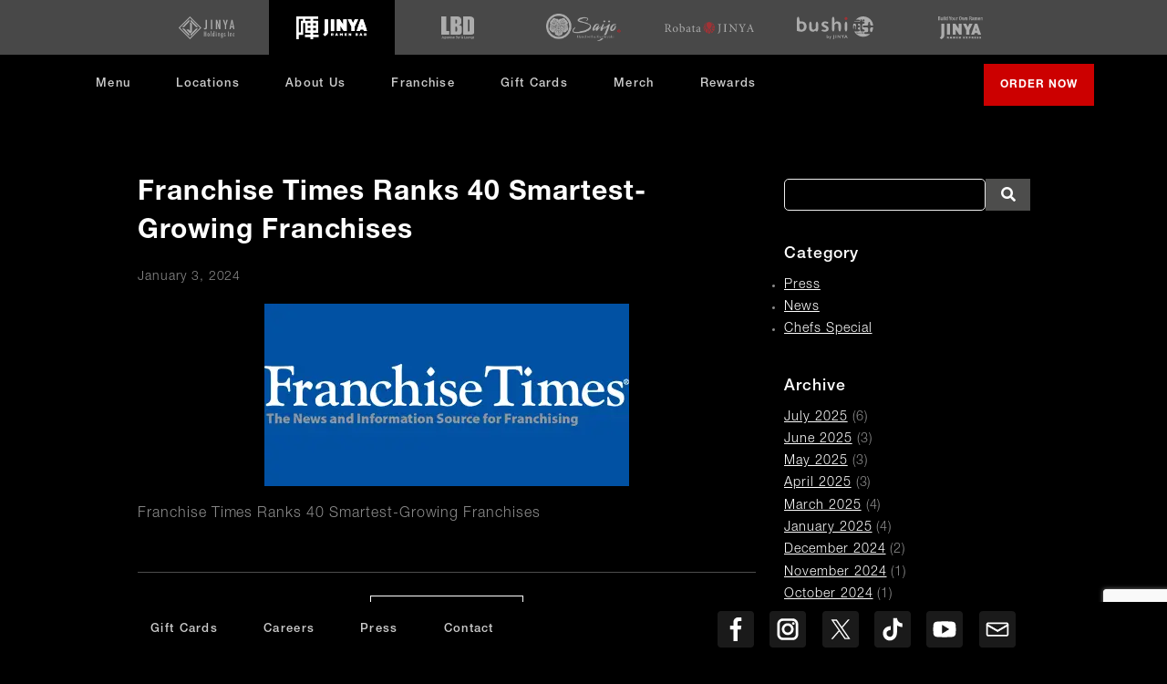

--- FILE ---
content_type: text/html; charset=UTF-8
request_url: https://www.jinyaramenbar.com/press/2024/01/10793/
body_size: 14334
content:
<!DOCTYPE html>
<html class="no-js" lang="en"> 
<head>
<meta charset="UTF-8">
<title>Franchise Times Ranks 40 Smartest-Growing Franchises | JINYA Ramen Bar</title>

<meta name="copyright" content="JINYA RAMEN BAR">
<meta name="viewport" content="width=device-width,user-scalable=yes">
<meta http-equiv="X-UA-Compatible" content="IE=edge" />
<meta name="viewport" content="width=device-width" /> 

<!-- Google Tag Manager -->
<script type="text/plain" data-category="marketing">
(function(w,d,s,l,i){w[l]=w[l]||[];w[l].push({'gtm.start':
new Date().getTime(),event:'gtm.js'});var f=d.getElementsByTagName(s)[0],
j=d.createElement(s),dl=l!='dataLayer'?'&l='+l:'';j.async=true;j.src=
'https://www.googletagmanager.com/gtm.js?id='+i+dl;f.parentNode.insertBefore(j,f);
})(window,document,'script','dataLayer','GTM-W49S8MJ');
</script>
<!-- End Google Tag Manager -->

<!--[if lt IE 9]>
<script src="//oss.maxcdn.com/html5shiv/3.7.2/html5shiv.min.js"></script>
<script src="//cdn.jsdelivr.net/css3-mediaqueries/0.1/css3-mediaqueries.min.js"></script>
<![endif]-->


<link data-service="adobe-fonts" data-category="marketing" rel="stylesheet" data-href="https://use.typekit.net/aog7svi.css">
<link rel="stylesheet" href="https://use.fontawesome.com/releases/v5.6.1/css/all.css" integrity="sha384-gfdkjb5BdAXd+lj+gudLWI+BXq4IuLW5IT+brZEZsLFm++aCMlF1V92rMkPaX4PP" crossorigin="anonymous">
<link rel="stylesheet" href="https://jinyaramenbar.b-cdn.net/cms/wp-content/themes/jinyaramenbar/css/font-awesome-animation.min.css">
<link href="https://fonts.googleapis.com/css?family=Open+Sans:300,400,600,700,800&display=swap" rel="stylesheet">


<script>
    window.addEventListener( "scroll", function() {

      var headerElement = document.getElementById( "header" ) ; 
      var rect = headerElement.getBoundingClientRect() ; 
      var y = rect.top + window.pageYOffset ; 
      if (y > 0) { 
        headerElement.classList.remove('hidden'); 
      } else {
        headerElement.classList.add('hidden'); 
      }
    } ) ;
</script>

<meta name='robots' content='index, follow, max-image-preview:large, max-snippet:-1, max-video-preview:-1' />
	<style>img:is([sizes="auto" i], [sizes^="auto," i]) { contain-intrinsic-size: 3000px 1500px }</style>
	
	<!-- This site is optimized with the Yoast SEO plugin v25.2 - https://yoast.com/wordpress/plugins/seo/ -->
	<meta name="description" content="Franchise Times Ranks 40 Smartest-Growing Franchises" />
	<link rel="canonical" href="https://www.jinyaramenbar.com/press/2024/01/10793/" />
	<meta property="og:locale" content="en_US" />
	<meta property="og:type" content="article" />
	<meta property="og:title" content="Franchise Times Ranks 40 Smartest-Growing Franchises | JINYA Ramen Bar" />
	<meta property="og:description" content="Franchise Times Ranks 40 Smartest-Growing Franchises" />
	<meta property="og:url" content="https://www.jinyaramenbar.com/press/2024/01/10793/" />
	<meta property="og:site_name" content="JINYA Ramen Bar" />
	<meta property="og:image" content="https://jinyaramenbar.b-cdn.net/cms/wp-content/uploads/2024/01/605df6f7436ad.image_.webp" />
	<meta property="og:image:width" content="400" />
	<meta property="og:image:height" content="200" />
	<meta property="og:image:type" content="image/webp" />
	<meta name="twitter:card" content="summary_large_image" />
	<script type="application/ld+json" class="yoast-schema-graph">{"@context":"https://schema.org","@graph":[{"@type":"WebPage","@id":"https://www.jinyaramenbar.com/press/2024/01/10793/","url":"https://www.jinyaramenbar.com/press/2024/01/10793/","name":"Franchise Times Ranks 40 Smartest-Growing Franchises | JINYA Ramen Bar","isPartOf":{"@id":"https://www.jinyaramenbar.com/#website"},"primaryImageOfPage":{"@id":"https://www.jinyaramenbar.com/press/2024/01/10793/#primaryimage"},"image":{"@id":"https://www.jinyaramenbar.com/press/2024/01/10793/#primaryimage"},"thumbnailUrl":"https://jinyaramenbar.b-cdn.net/cms/wp-content/uploads/2024/01/605df6f7436ad.image_.webp","datePublished":"2024-01-03T21:23:23+00:00","description":"Franchise Times Ranks 40 Smartest-Growing Franchises","breadcrumb":{"@id":"https://www.jinyaramenbar.com/press/2024/01/10793/#breadcrumb"},"inLanguage":"en-US","potentialAction":[{"@type":"ReadAction","target":["https://www.jinyaramenbar.com/press/2024/01/10793/"]}]},{"@type":"ImageObject","inLanguage":"en-US","@id":"https://www.jinyaramenbar.com/press/2024/01/10793/#primaryimage","url":"https://jinyaramenbar.b-cdn.net/cms/wp-content/uploads/2024/01/605df6f7436ad.image_.webp","contentUrl":"https://jinyaramenbar.b-cdn.net/cms/wp-content/uploads/2024/01/605df6f7436ad.image_.webp","width":400,"height":200,"caption":"Franchise Times"},{"@type":"BreadcrumbList","@id":"https://www.jinyaramenbar.com/press/2024/01/10793/#breadcrumb","itemListElement":[{"@type":"ListItem","position":1,"name":"ホーム","item":"https://www.jinyaramenbar.com/"},{"@type":"ListItem","position":2,"name":"Press","item":"https://www.jinyaramenbar.com/press/"},{"@type":"ListItem","position":3,"name":"Franchise Times Ranks 40 Smartest-Growing Franchises"}]},{"@type":"WebSite","@id":"https://www.jinyaramenbar.com/#website","url":"https://www.jinyaramenbar.com/","name":"JINYA Ramen Bar","description":"","potentialAction":[{"@type":"SearchAction","target":{"@type":"EntryPoint","urlTemplate":"https://www.jinyaramenbar.com/?s={search_term_string}"},"query-input":{"@type":"PropertyValueSpecification","valueRequired":true,"valueName":"search_term_string"}}],"inLanguage":"en-US"}]}</script>
	<!-- / Yoast SEO plugin. -->


<link rel='dns-prefetch' href='//www.google.com' />
<script>
window._wpemojiSettings = {"baseUrl":"https:\/\/s.w.org\/images\/core\/emoji\/15.1.0\/72x72\/","ext":".png","svgUrl":"https:\/\/s.w.org\/images\/core\/emoji\/15.1.0\/svg\/","svgExt":".svg","source":{"concatemoji":"https:\/\/www.jinyaramenbar.com\/cms\/wp-includes\/js\/wp-emoji-release.min.js?ver=6.8.1"}};
/*! This file is auto-generated */
!function(i,n){var o,s,e;function c(e){try{var t={supportTests:e,timestamp:(new Date).valueOf()};sessionStorage.setItem(o,JSON.stringify(t))}catch(e){}}function p(e,t,n){e.clearRect(0,0,e.canvas.width,e.canvas.height),e.fillText(t,0,0);var t=new Uint32Array(e.getImageData(0,0,e.canvas.width,e.canvas.height).data),r=(e.clearRect(0,0,e.canvas.width,e.canvas.height),e.fillText(n,0,0),new Uint32Array(e.getImageData(0,0,e.canvas.width,e.canvas.height).data));return t.every(function(e,t){return e===r[t]})}function u(e,t,n){switch(t){case"flag":return n(e,"\ud83c\udff3\ufe0f\u200d\u26a7\ufe0f","\ud83c\udff3\ufe0f\u200b\u26a7\ufe0f")?!1:!n(e,"\ud83c\uddfa\ud83c\uddf3","\ud83c\uddfa\u200b\ud83c\uddf3")&&!n(e,"\ud83c\udff4\udb40\udc67\udb40\udc62\udb40\udc65\udb40\udc6e\udb40\udc67\udb40\udc7f","\ud83c\udff4\u200b\udb40\udc67\u200b\udb40\udc62\u200b\udb40\udc65\u200b\udb40\udc6e\u200b\udb40\udc67\u200b\udb40\udc7f");case"emoji":return!n(e,"\ud83d\udc26\u200d\ud83d\udd25","\ud83d\udc26\u200b\ud83d\udd25")}return!1}function f(e,t,n){var r="undefined"!=typeof WorkerGlobalScope&&self instanceof WorkerGlobalScope?new OffscreenCanvas(300,150):i.createElement("canvas"),a=r.getContext("2d",{willReadFrequently:!0}),o=(a.textBaseline="top",a.font="600 32px Arial",{});return e.forEach(function(e){o[e]=t(a,e,n)}),o}function t(e){var t=i.createElement("script");t.src=e,t.defer=!0,i.head.appendChild(t)}"undefined"!=typeof Promise&&(o="wpEmojiSettingsSupports",s=["flag","emoji"],n.supports={everything:!0,everythingExceptFlag:!0},e=new Promise(function(e){i.addEventListener("DOMContentLoaded",e,{once:!0})}),new Promise(function(t){var n=function(){try{var e=JSON.parse(sessionStorage.getItem(o));if("object"==typeof e&&"number"==typeof e.timestamp&&(new Date).valueOf()<e.timestamp+604800&&"object"==typeof e.supportTests)return e.supportTests}catch(e){}return null}();if(!n){if("undefined"!=typeof Worker&&"undefined"!=typeof OffscreenCanvas&&"undefined"!=typeof URL&&URL.createObjectURL&&"undefined"!=typeof Blob)try{var e="postMessage("+f.toString()+"("+[JSON.stringify(s),u.toString(),p.toString()].join(",")+"));",r=new Blob([e],{type:"text/javascript"}),a=new Worker(URL.createObjectURL(r),{name:"wpTestEmojiSupports"});return void(a.onmessage=function(e){c(n=e.data),a.terminate(),t(n)})}catch(e){}c(n=f(s,u,p))}t(n)}).then(function(e){for(var t in e)n.supports[t]=e[t],n.supports.everything=n.supports.everything&&n.supports[t],"flag"!==t&&(n.supports.everythingExceptFlag=n.supports.everythingExceptFlag&&n.supports[t]);n.supports.everythingExceptFlag=n.supports.everythingExceptFlag&&!n.supports.flag,n.DOMReady=!1,n.readyCallback=function(){n.DOMReady=!0}}).then(function(){return e}).then(function(){var e;n.supports.everything||(n.readyCallback(),(e=n.source||{}).concatemoji?t(e.concatemoji):e.wpemoji&&e.twemoji&&(t(e.twemoji),t(e.wpemoji)))}))}((window,document),window._wpemojiSettings);
</script>
<link rel='stylesheet' id='sbi_styles-css' href='https://jinyaramenbar.b-cdn.net/cms/wp-content/plugins/instagram-feed/css/sbi-styles.min.css?ver=6.9.1' media='all' />
<style id='wp-emoji-styles-inline-css'>

	img.wp-smiley, img.emoji {
		display: inline !important;
		border: none !important;
		box-shadow: none !important;
		height: 1em !important;
		width: 1em !important;
		margin: 0 0.07em !important;
		vertical-align: -0.1em !important;
		background: none !important;
		padding: 0 !important;
	}
</style>
<link rel='stylesheet' id='wp-block-library-css' href='https://jinyaramenbar.b-cdn.net/cms/wp-includes/css/dist/block-library/style.min.css?ver=6.8.1' media='all' />
<style id='classic-theme-styles-inline-css'>
/*! This file is auto-generated */
.wp-block-button__link{color:#fff;background-color:#32373c;border-radius:9999px;box-shadow:none;text-decoration:none;padding:calc(.667em + 2px) calc(1.333em + 2px);font-size:1.125em}.wp-block-file__button{background:#32373c;color:#fff;text-decoration:none}
</style>
<style id='global-styles-inline-css'>
:root{--wp--preset--aspect-ratio--square: 1;--wp--preset--aspect-ratio--4-3: 4/3;--wp--preset--aspect-ratio--3-4: 3/4;--wp--preset--aspect-ratio--3-2: 3/2;--wp--preset--aspect-ratio--2-3: 2/3;--wp--preset--aspect-ratio--16-9: 16/9;--wp--preset--aspect-ratio--9-16: 9/16;--wp--preset--color--black: #000000;--wp--preset--color--cyan-bluish-gray: #abb8c3;--wp--preset--color--white: #ffffff;--wp--preset--color--pale-pink: #f78da7;--wp--preset--color--vivid-red: #cf2e2e;--wp--preset--color--luminous-vivid-orange: #ff6900;--wp--preset--color--luminous-vivid-amber: #fcb900;--wp--preset--color--light-green-cyan: #7bdcb5;--wp--preset--color--vivid-green-cyan: #00d084;--wp--preset--color--pale-cyan-blue: #8ed1fc;--wp--preset--color--vivid-cyan-blue: #0693e3;--wp--preset--color--vivid-purple: #9b51e0;--wp--preset--gradient--vivid-cyan-blue-to-vivid-purple: linear-gradient(135deg,rgba(6,147,227,1) 0%,rgb(155,81,224) 100%);--wp--preset--gradient--light-green-cyan-to-vivid-green-cyan: linear-gradient(135deg,rgb(122,220,180) 0%,rgb(0,208,130) 100%);--wp--preset--gradient--luminous-vivid-amber-to-luminous-vivid-orange: linear-gradient(135deg,rgba(252,185,0,1) 0%,rgba(255,105,0,1) 100%);--wp--preset--gradient--luminous-vivid-orange-to-vivid-red: linear-gradient(135deg,rgba(255,105,0,1) 0%,rgb(207,46,46) 100%);--wp--preset--gradient--very-light-gray-to-cyan-bluish-gray: linear-gradient(135deg,rgb(238,238,238) 0%,rgb(169,184,195) 100%);--wp--preset--gradient--cool-to-warm-spectrum: linear-gradient(135deg,rgb(74,234,220) 0%,rgb(151,120,209) 20%,rgb(207,42,186) 40%,rgb(238,44,130) 60%,rgb(251,105,98) 80%,rgb(254,248,76) 100%);--wp--preset--gradient--blush-light-purple: linear-gradient(135deg,rgb(255,206,236) 0%,rgb(152,150,240) 100%);--wp--preset--gradient--blush-bordeaux: linear-gradient(135deg,rgb(254,205,165) 0%,rgb(254,45,45) 50%,rgb(107,0,62) 100%);--wp--preset--gradient--luminous-dusk: linear-gradient(135deg,rgb(255,203,112) 0%,rgb(199,81,192) 50%,rgb(65,88,208) 100%);--wp--preset--gradient--pale-ocean: linear-gradient(135deg,rgb(255,245,203) 0%,rgb(182,227,212) 50%,rgb(51,167,181) 100%);--wp--preset--gradient--electric-grass: linear-gradient(135deg,rgb(202,248,128) 0%,rgb(113,206,126) 100%);--wp--preset--gradient--midnight: linear-gradient(135deg,rgb(2,3,129) 0%,rgb(40,116,252) 100%);--wp--preset--font-size--small: 13px;--wp--preset--font-size--medium: 20px;--wp--preset--font-size--large: 36px;--wp--preset--font-size--x-large: 42px;--wp--preset--spacing--20: 0.44rem;--wp--preset--spacing--30: 0.67rem;--wp--preset--spacing--40: 1rem;--wp--preset--spacing--50: 1.5rem;--wp--preset--spacing--60: 2.25rem;--wp--preset--spacing--70: 3.38rem;--wp--preset--spacing--80: 5.06rem;--wp--preset--shadow--natural: 6px 6px 9px rgba(0, 0, 0, 0.2);--wp--preset--shadow--deep: 12px 12px 50px rgba(0, 0, 0, 0.4);--wp--preset--shadow--sharp: 6px 6px 0px rgba(0, 0, 0, 0.2);--wp--preset--shadow--outlined: 6px 6px 0px -3px rgba(255, 255, 255, 1), 6px 6px rgba(0, 0, 0, 1);--wp--preset--shadow--crisp: 6px 6px 0px rgba(0, 0, 0, 1);}:where(.is-layout-flex){gap: 0.5em;}:where(.is-layout-grid){gap: 0.5em;}body .is-layout-flex{display: flex;}.is-layout-flex{flex-wrap: wrap;align-items: center;}.is-layout-flex > :is(*, div){margin: 0;}body .is-layout-grid{display: grid;}.is-layout-grid > :is(*, div){margin: 0;}:where(.wp-block-columns.is-layout-flex){gap: 2em;}:where(.wp-block-columns.is-layout-grid){gap: 2em;}:where(.wp-block-post-template.is-layout-flex){gap: 1.25em;}:where(.wp-block-post-template.is-layout-grid){gap: 1.25em;}.has-black-color{color: var(--wp--preset--color--black) !important;}.has-cyan-bluish-gray-color{color: var(--wp--preset--color--cyan-bluish-gray) !important;}.has-white-color{color: var(--wp--preset--color--white) !important;}.has-pale-pink-color{color: var(--wp--preset--color--pale-pink) !important;}.has-vivid-red-color{color: var(--wp--preset--color--vivid-red) !important;}.has-luminous-vivid-orange-color{color: var(--wp--preset--color--luminous-vivid-orange) !important;}.has-luminous-vivid-amber-color{color: var(--wp--preset--color--luminous-vivid-amber) !important;}.has-light-green-cyan-color{color: var(--wp--preset--color--light-green-cyan) !important;}.has-vivid-green-cyan-color{color: var(--wp--preset--color--vivid-green-cyan) !important;}.has-pale-cyan-blue-color{color: var(--wp--preset--color--pale-cyan-blue) !important;}.has-vivid-cyan-blue-color{color: var(--wp--preset--color--vivid-cyan-blue) !important;}.has-vivid-purple-color{color: var(--wp--preset--color--vivid-purple) !important;}.has-black-background-color{background-color: var(--wp--preset--color--black) !important;}.has-cyan-bluish-gray-background-color{background-color: var(--wp--preset--color--cyan-bluish-gray) !important;}.has-white-background-color{background-color: var(--wp--preset--color--white) !important;}.has-pale-pink-background-color{background-color: var(--wp--preset--color--pale-pink) !important;}.has-vivid-red-background-color{background-color: var(--wp--preset--color--vivid-red) !important;}.has-luminous-vivid-orange-background-color{background-color: var(--wp--preset--color--luminous-vivid-orange) !important;}.has-luminous-vivid-amber-background-color{background-color: var(--wp--preset--color--luminous-vivid-amber) !important;}.has-light-green-cyan-background-color{background-color: var(--wp--preset--color--light-green-cyan) !important;}.has-vivid-green-cyan-background-color{background-color: var(--wp--preset--color--vivid-green-cyan) !important;}.has-pale-cyan-blue-background-color{background-color: var(--wp--preset--color--pale-cyan-blue) !important;}.has-vivid-cyan-blue-background-color{background-color: var(--wp--preset--color--vivid-cyan-blue) !important;}.has-vivid-purple-background-color{background-color: var(--wp--preset--color--vivid-purple) !important;}.has-black-border-color{border-color: var(--wp--preset--color--black) !important;}.has-cyan-bluish-gray-border-color{border-color: var(--wp--preset--color--cyan-bluish-gray) !important;}.has-white-border-color{border-color: var(--wp--preset--color--white) !important;}.has-pale-pink-border-color{border-color: var(--wp--preset--color--pale-pink) !important;}.has-vivid-red-border-color{border-color: var(--wp--preset--color--vivid-red) !important;}.has-luminous-vivid-orange-border-color{border-color: var(--wp--preset--color--luminous-vivid-orange) !important;}.has-luminous-vivid-amber-border-color{border-color: var(--wp--preset--color--luminous-vivid-amber) !important;}.has-light-green-cyan-border-color{border-color: var(--wp--preset--color--light-green-cyan) !important;}.has-vivid-green-cyan-border-color{border-color: var(--wp--preset--color--vivid-green-cyan) !important;}.has-pale-cyan-blue-border-color{border-color: var(--wp--preset--color--pale-cyan-blue) !important;}.has-vivid-cyan-blue-border-color{border-color: var(--wp--preset--color--vivid-cyan-blue) !important;}.has-vivid-purple-border-color{border-color: var(--wp--preset--color--vivid-purple) !important;}.has-vivid-cyan-blue-to-vivid-purple-gradient-background{background: var(--wp--preset--gradient--vivid-cyan-blue-to-vivid-purple) !important;}.has-light-green-cyan-to-vivid-green-cyan-gradient-background{background: var(--wp--preset--gradient--light-green-cyan-to-vivid-green-cyan) !important;}.has-luminous-vivid-amber-to-luminous-vivid-orange-gradient-background{background: var(--wp--preset--gradient--luminous-vivid-amber-to-luminous-vivid-orange) !important;}.has-luminous-vivid-orange-to-vivid-red-gradient-background{background: var(--wp--preset--gradient--luminous-vivid-orange-to-vivid-red) !important;}.has-very-light-gray-to-cyan-bluish-gray-gradient-background{background: var(--wp--preset--gradient--very-light-gray-to-cyan-bluish-gray) !important;}.has-cool-to-warm-spectrum-gradient-background{background: var(--wp--preset--gradient--cool-to-warm-spectrum) !important;}.has-blush-light-purple-gradient-background{background: var(--wp--preset--gradient--blush-light-purple) !important;}.has-blush-bordeaux-gradient-background{background: var(--wp--preset--gradient--blush-bordeaux) !important;}.has-luminous-dusk-gradient-background{background: var(--wp--preset--gradient--luminous-dusk) !important;}.has-pale-ocean-gradient-background{background: var(--wp--preset--gradient--pale-ocean) !important;}.has-electric-grass-gradient-background{background: var(--wp--preset--gradient--electric-grass) !important;}.has-midnight-gradient-background{background: var(--wp--preset--gradient--midnight) !important;}.has-small-font-size{font-size: var(--wp--preset--font-size--small) !important;}.has-medium-font-size{font-size: var(--wp--preset--font-size--medium) !important;}.has-large-font-size{font-size: var(--wp--preset--font-size--large) !important;}.has-x-large-font-size{font-size: var(--wp--preset--font-size--x-large) !important;}
:where(.wp-block-post-template.is-layout-flex){gap: 1.25em;}:where(.wp-block-post-template.is-layout-grid){gap: 1.25em;}
:where(.wp-block-columns.is-layout-flex){gap: 2em;}:where(.wp-block-columns.is-layout-grid){gap: 2em;}
:root :where(.wp-block-pullquote){font-size: 1.5em;line-height: 1.6;}
</style>
<link rel='stylesheet' id='cmplz-general-css' href='https://jinyaramenbar.b-cdn.net/cms/wp-content/plugins/complianz-gdpr-premium/assets/css/cookieblocker.min.css?ver=1768421901' media='all' />
<link rel='stylesheet' id='base-css' href='https://jinyaramenbar.b-cdn.net/cms/wp-content/themes/jinyaramenbar/css/base.css?t=1621546381&#038;ver=6.8.1' media='all' />
<link rel='stylesheet' id='slick_css-css' href='https://jinyaramenbar.b-cdn.net/cms/wp-content/themes/jinyaramenbar/js/slick/slick.css?t=1598385944&#038;ver=6.8.1' media='all' />
<link rel='stylesheet' id='slick_theme-css' href='https://jinyaramenbar.b-cdn.net/cms/wp-content/themes/jinyaramenbar/js/slick/slick-theme.css?t=1598385944&#038;ver=6.8.1' media='all' />
<link rel='stylesheet' id='theme_style-css' href='https://jinyaramenbar.b-cdn.net/cms/wp-content/themes/jinyaramenbar/style.css?t=1768611027&#038;ver=6.8.1' media='all' />
<link rel='stylesheet' id='animate-css' href='https://jinyaramenbar.b-cdn.net/cms/wp-content/themes/jinyaramenbar/css/animate.css?t=1598385571&#038;ver=6.8.1' media='all' />
<style id='akismet-widget-style-inline-css'>

			.a-stats {
				--akismet-color-mid-green: #357b49;
				--akismet-color-white: #fff;
				--akismet-color-light-grey: #f6f7f7;

				max-width: 350px;
				width: auto;
			}

			.a-stats * {
				all: unset;
				box-sizing: border-box;
			}

			.a-stats strong {
				font-weight: 600;
			}

			.a-stats a.a-stats__link,
			.a-stats a.a-stats__link:visited,
			.a-stats a.a-stats__link:active {
				background: var(--akismet-color-mid-green);
				border: none;
				box-shadow: none;
				border-radius: 8px;
				color: var(--akismet-color-white);
				cursor: pointer;
				display: block;
				font-family: -apple-system, BlinkMacSystemFont, 'Segoe UI', 'Roboto', 'Oxygen-Sans', 'Ubuntu', 'Cantarell', 'Helvetica Neue', sans-serif;
				font-weight: 500;
				padding: 12px;
				text-align: center;
				text-decoration: none;
				transition: all 0.2s ease;
			}

			/* Extra specificity to deal with TwentyTwentyOne focus style */
			.widget .a-stats a.a-stats__link:focus {
				background: var(--akismet-color-mid-green);
				color: var(--akismet-color-white);
				text-decoration: none;
			}

			.a-stats a.a-stats__link:hover {
				filter: brightness(110%);
				box-shadow: 0 4px 12px rgba(0, 0, 0, 0.06), 0 0 2px rgba(0, 0, 0, 0.16);
			}

			.a-stats .count {
				color: var(--akismet-color-white);
				display: block;
				font-size: 1.5em;
				line-height: 1.4;
				padding: 0 13px;
				white-space: nowrap;
			}
		
</style>
<script src="https://jinyaramenbar.b-cdn.net/cms/wp-includes/js/jquery/jquery.min.js?ver=3.7.1" id="jquery-core-js"></script>
<script src="https://jinyaramenbar.b-cdn.net/cms/wp-includes/js/jquery/jquery-migrate.min.js?ver=3.4.1" id="jquery-migrate-js"></script>
<link rel="https://api.w.org/" href="https://www.jinyaramenbar.com/wp-json/" /><link rel="EditURI" type="application/rsd+xml" title="RSD" href="https://www.jinyaramenbar.com/cms/xmlrpc.php?rsd" />
<link rel='shortlink' href='https://www.jinyaramenbar.com/?p=10793' />
<link rel="alternate" title="oEmbed (JSON)" type="application/json+oembed" href="https://www.jinyaramenbar.com/wp-json/oembed/1.0/embed?url=https%3A%2F%2Fwww.jinyaramenbar.com%2Fpress%2F2024%2F01%2F10793%2F" />
<link rel="alternate" title="oEmbed (XML)" type="text/xml+oembed" href="https://www.jinyaramenbar.com/wp-json/oembed/1.0/embed?url=https%3A%2F%2Fwww.jinyaramenbar.com%2Fpress%2F2024%2F01%2F10793%2F&#038;format=xml" />
			<style>.cmplz-hidden {
					display: none !important;
				}</style>	<script>
		if (typeof readCookie !== "function") {
			function readCookie(name) {
				var nameEQ = name + "=";
				var ca = document.cookie.split(';');
				for(var i=0;i < ca.length;i++) {
					var c = ca[i];
					while (c.charAt(0)==' ') c = c.substring(1,c.length);
					if (c.indexOf(nameEQ) == 0) return c.substring(nameEQ.length,c.length);
				}
				return null;
			}
		}
		
		function checkComplianzApproved(category){
			let approved_categories = JSON.parse(readCookie("cmplz_saved_categories"));
			
			if(approved_categories !== null && approved_categories.includes(category)){
				return true;
			}
			
			return false;
		}
	</script>
	
	<style>
		#cmplz-cookiebanner-container .cmplz-cookiebanner{
			border-radius: 0px;
			max-width: 660px;
		}

		#cmplz-cookiebanner-container .cmplz-cookiebanner .cmplz-header{
			grid-template-columns: 88% 0px 10%;
		}

		#cmplz-cookiebanner-container .cmplz-title{
			font-weight: bold;
			text-transform: uppercase;
			font-size: 1.5rem;
			grid-column-start: 1;
			display: block;
		}

		#cmplz-cookiebanner-container .cmplz-close,
		#cmplz-cookiebanner-container .cmplz-close svg{
			width: 30px;
			height: 30px;
		}

		#cmplz-cookiebanner-container .cmplz-message, #cmplz-cookiebanner-container .cmplz-categories{
			width: 100%;
		}

		#cmplz-cookiebanner-container .cmplz-message{
			font-size: 1rem;
			margin-bottom: 0px;
			overflow: hidden;
		}

		#cmplz-cookiebanner-container .cmplz-message p{
			margin-bottom: 10px;
		}

		#cmplz-cookiebanner-container  .cmplz-links{
			margin-top: 5px;
		}

		#cmplz-cookiebanner-container  .cmplz-links .cmplz-link{
			font-size: 1rem;
		}

		#cmplz-cookiebanner-container .cmplz-cookiebanner{
			grid-row-gap: 5px;
		}

		#cmplz-cookiebanner-container .cmplz-cookiebanner .cmplz-buttons .cmplz-btn.cmplz-accept,
		#cmplz-cookiebanner-container .cmplz-cookiebanner .cmplz-buttons .cmplz-btn.cmplz-view-preferences,
		#cmplz-cookiebanner-container .cmplz-cookiebanner .cmplz-buttons .cmplz-btn.cmplz-save-preferences{
			/* display: inline-block; */
			padding: 0.4em 2em 0.5em;
			border: 2px solid transparent;
			line-height: 1;
			font-weight: bold;
			letter-spacing: 1px;
			text-align: center;
			text-decoration: none;
			text-transform: uppercase;
			cursor: pointer;
			-webkit-transition: background-color .3s ease-in-out, color .3s ease-in-out, opacity .3s ease-in-out;
			transition: background-color .3s ease-in-out, color .3s ease-in-out, opacity .3s ease-in-out;
			font-size: 1.5rem;
			height: auto;
			width: auto;
			margin-left: auto;
			margin-right: auto;
		}

		#cmplz-cookiebanner-container .cmplz-cookiebanner .cmplz-buttons .cmplz-btn.cmplz-deny{
			background-color: #ffffff;
			text-decoration: underline;
			border: none;
			padding: 0.4em 2em 0.5em;
			line-height: 1;
			height: auto;
			width: auto;
			margin-left: auto;
			margin-right: auto;
			font-weight: 400;
		}

		#cmplz-cookiebanner-container .cmplz-cookiebanner .cmplz-buttons .cmplz-btn.cmplz-view-preferences,
		#cmplz-cookiebanner-container .cmplz-cookiebanner .cmplz-buttons .cmplz-btn.cmplz-save-preferences{
			display: none;
		}

		#cmplz-cookiebanner-container .cmplz-cookiebanner .cmplz-buttons .cmplz-btn.cmplz-deny:hover{
			text-decoration: none;
		}

		#cmplz-cookiebanner-container .cmplz-cookiebanner .cmplz-links .cmplz-link{
			color: #181818;
			text-transform: capitalize;
		}
		
		#cmplz-cookiebanner-container .cmplz-cookiebanner .cmplz-links .cmplz-link:hover{
			text-decoration: none;
		}

		@media (max-width: 768px) {
			#cmplz-manage-consent .cmplz-manage-consent {
				display: block !important;
			}
		}


		#cmplz-document{
			max-width: unset;
			font-size: unset;
		}

		#cmplz-document h2{
			font-size: unset;	
		}

		#cmplz-document p{
			font-size: unset;
		}

		#cmplz-datarequest-form{
			display: none;
		}

		#cmplz-manage-consent-container.cmplz-manage-consent-container .cmplz-categories .cmplz-category .cmplz-category-header .cmplz-always-active{
			font-size: 14px;
		}

		body.cmplz-document .cmplz-document h3{
			font-weight: bold;
		}

		#cmplz-document li{
			font-size: unset;
		}

		#cmplz-manage-consent .cmplz-manage-consent {
			bottom: 0px !important;
			animation: none !important;
			text-transform: uppercase;
		}
	
	</style>
    <style>.recentcomments a{display:inline !important;padding:0 !important;margin:0 !important;}</style>		<style id="wp-custom-css">
			#sb_instagram{display: none}
.edmonton .loc_hours{ display: none; }
#loc_page_cs .cs_jrb_loc{
	justify-content: flex-start;
}


.page-id-11986 .title{
	position: absolute; width: 1px; height: 1px; padding: 0; margin: -1px; overflow: hidden; clip: rect(0, 0, 0, 0); border: 0;
}

.page-id-11986 .inner.plain_page{
	display: flex;
    align-items: center;
    justify-content: center;
	    height: 42vh;
}


.single-jrb_locations .wichita .info_block:nth-child(3){
	display: none;
}


		</style>
		

</head>

<body data-cmplz=1 class="wp-singular press-template-default single single-press postid-10793 wp-theme-jinyaramenbar press ">

<!-- Google Tag Manager (noscript) -->
<noscript type="text/plain" data-category="marketing"><iframe src="https://www.googletagmanager.com/ns.html?id=GTM-W49S8MJ"
height="0" width="0" style="display:none;visibility:hidden"></iframe></noscript>
<!-- End Google Tag Manager (noscript) -->

<div id="wrapper" >

    <header class="header hidden" id="header">

        <a id="skiplink" href="#contents" class="screen-reader-shortcut">Skip to Content</a>

		
		<div class="menu_brands">
	<ul>
		<li><a target="_blank" rel="noopener" href="https://jinyaholdings.com/"><img class="jrb_holdings" src="https://jinyaramenbar.b-cdn.net/cms/wp-content/themes/jinyaramenbar/images/brands/jinya_holdings_inc.svg" alt="JINYA Holdings"></a></li>
		<li class="active"><a href="/"><img class="jinya_rb" src="https://jinyaramenbar.b-cdn.net/cms/wp-content/themes/jinyaramenbar/images/brands/jinya_ramen_bar.svg" alt="JINYA Ramen Bar"></a></li>
		<li id="lbd-top-logo" class="lbd_logo"><a target="_blank" rel="noopener" href="https://www.lbdhawaii.com/"><img src="https://jinyaramenbar.b-cdn.net/cms/wp-content/themes/jinyaramenbar/images/brands/lbd-japanese-bar-lounge-logo.svg" alt="LBD Hawaii"></a></li>
		<li class="saijo_logo" ><a target="_blank" rel="noopener" href="https://www.saijohandroll.com/"><img src="https://jinyaramenbar.b-cdn.net/cms/wp-content/themes/jinyaramenbar/images/brands/saijo_logo_rgb_white.png" alt="Saijo Hand rool & Kushivaki"></a></li>
		<li><a target="_blank" rel="noopener" href="https://robatajinya.com/"><img class="robata" src="https://jinyaramenbar.b-cdn.net/cms/wp-content/themes/jinyaramenbar/images/brands/jinya_robata.svg?v=2" alt="Robata JINYA"></a></li>
		<li><a target="_blank" rel="noopener" href="https://bushibyjinya.com/"><img class="bushi" src="https://jinyaramenbar.b-cdn.net/cms/wp-content/themes/jinyaramenbar/images/brands/jinya_bushi.svg" alt="Bushi by JINYA"></a></li>
		<li><a href="/express/"><img class="jrb_express" src="https://jinyaramenbar.b-cdn.net/cms/wp-content/themes/jinyaramenbar/images/brands/jinya_ramen_express.svg" alt="JINYA Express"></a></li>
	</ul>
</div>


		<div id="nav_bottom">
			<button id="mobile_toggle" aria-label="Toggle Mobile Menu" aria-expanded="false"><span class="fa fa-bars" aria-hidden="true"></span></button>

			<div class="logo mobile_only">
				<a href="https://www.jinyaramenbar.com">
					<img id="jrb_logo" src="https://jinyaramenbar.b-cdn.net/cms/wp-content/themes/jinyaramenbar/images/jinya_logo.svg" alt="JINYA Ramen Bar">
				</a>
			</div>

			<div class="nav_wrap">

				<nav id="main-nav">
					<ul>
						<li id="menu-item-6861" class="primary_menu menu-item menu-item-type-custom menu-item-object-custom menu-item-6861"><a href="/menu/cat_type/main/">Menu</a></li>
<li id="menu-item-6862" class="primary_menu menu-item menu-item-type-custom menu-item-object-custom menu-item-6862"><a href="/locations/">Locations</a></li>
<li id="menu-item-6948" class="primary_menu menu-item menu-item-type-post_type menu-item-object-page menu-item-6948"><a href="https://www.jinyaramenbar.com/about/">About Us</a></li>
<li id="menu-item-10431" class="primary_menu menu-item menu-item-type-post_type menu-item-object-page menu-item-10431"><a href="https://www.jinyaramenbar.com/franchise/">Franchise</a></li>
<li id="menu-item-7488" class="primary_menu menu-item menu-item-type-custom menu-item-object-custom menu-item-7488"><a href="https://jinyaramenbar.myguestaccount.com/en-us/guest/egift?page=cardInfo">Gift Cards</a></li>
<li id="menu-item-8110" class="primary_menu menu-item menu-item-type-custom menu-item-object-custom menu-item-8110"><a target="_blank" href="https://shop.jinyaramenbar.com/">Merch</a></li>
<li id="menu-item-10869" class="primary_menu menu-item menu-item-type-post_type menu-item-object-page menu-item-10869"><a href="https://www.jinyaramenbar.com/rewards/">Rewards</a></li>
<li id="menu-item-6947" class="mobile_only primary_menu menu-item menu-item-type-post_type menu-item-object-page menu-item-6947"><a href="https://www.jinyaramenbar.com/recruit/">Careers</a></li>
<li id="menu-item-6949" class="mobile_only primary_menu menu-item menu-item-type-custom menu-item-object-custom menu-item-6949"><a href="/press/">Press</a></li>
<li id="menu-item-6950" class="mobile_only primary_menu menu-item menu-item-type-post_type menu-item-object-page menu-item-6950"><a href="https://www.jinyaramenbar.com/contact/">Contact Us</a></li>
					</ul>
				</nav>

				<div class="box_info nav_oo">
					<div class="button"><a href="https://orderjinya.com/" class="btn red header_order_now" target="_blank">Order Now</a></div>
				</div>

			</div>
		</div>

            </header>

	
    <main id="contents" class="clearfix" tabindex="-1">


    
        <div class="title center">
            <!-- <h2>News &#38;amp; Press</h2> -->
        </div>

        <div class="inner">

            <div id="main_contents">
                                    <article>
    <h1>Franchise Times Ranks 40 Smartest-Growing Franchises</h1>
    <p class="data"><span class="date">January 3, 2024</span>

    
            <p class="center">

                            <a href="https://www.franchisetimes.com/franchise_times_cover_stories/fast-and-serious/franchise-times-ranks-40-smartest-growing-franchises/article_13039778-9f5e-11ee-87b1-bf0d50bae3e4.html" target="_blank" rel="noopener">
                    <img src="https://jinyaramenbar.b-cdn.net/cms/wp-content/uploads/2024/01/605df6f7436ad.image_.webp" alt="Franchise Times Ranks 40 Smartest-Growing Franchises">
                </a>
            


    
    <p>Franchise Times Ranks 40 Smartest-Growing Franchises</p>

</article>

<hr>

<p class="button center">
    <a href="https://www.jinyaramenbar.com/press/" class="btn size_s">
    <span class="fas fa-chevron-left" role="img" aria-label="Left chevron"></span> Main Press Page</a>
</p>
                            </div><!--main_contents -->

            <div id="sidebar">
                    <div>
        <h2 class="sr-only">Article Links</h2>
        <section class="box_search" aria-label="Search Articles">
            <h3 class="sr-only">Search Press</h3>
            <form role="search" method="get" id="searchform" class="searchform" action="https://www.jinyaramenbar.com/press/">
                <label class="sr-only" for="s">Search Press Articles</label>
                <input type="text" name="s" id="s" value="" /><button type="submit" id="searchsubmit" value=""><span class="fa fa-search" role="img" aria-label="Magnifying glass"></span><span class="sr-only">Search</span></button>
            </form>
        </section>

        <section class="category" aria-label="Categories">
            <h3>Category</h3>
            <ul>
                	<li class="cat-item cat-item-106"><a href="https://www.jinyaramenbar.com/press/cat_press/press/">Press</a>
</li>
	<li class="cat-item cat-item-107"><a href="https://www.jinyaramenbar.com/press/cat_press/news/">News</a>
</li>
	<li class="cat-item cat-item-108"><a href="https://www.jinyaramenbar.com/press/cat_press/chefs-special/">Chefs Special</a>
</li>
            </ul>
        </section>

        <section class="archive" aria-label="Archive Links">
            <h3>Archive</h3>
                        <ul>
                	<li><a href='https://www.jinyaramenbar.com/press/date/2025/07/'>July 2025</a>&nbsp;(6)</li>
	<li><a href='https://www.jinyaramenbar.com/press/date/2025/06/'>June 2025</a>&nbsp;(3)</li>
	<li><a href='https://www.jinyaramenbar.com/press/date/2025/05/'>May 2025</a>&nbsp;(3)</li>
	<li><a href='https://www.jinyaramenbar.com/press/date/2025/04/'>April 2025</a>&nbsp;(3)</li>
	<li><a href='https://www.jinyaramenbar.com/press/date/2025/03/'>March 2025</a>&nbsp;(4)</li>
	<li><a href='https://www.jinyaramenbar.com/press/date/2025/01/'>January 2025</a>&nbsp;(4)</li>
	<li><a href='https://www.jinyaramenbar.com/press/date/2024/12/'>December 2024</a>&nbsp;(2)</li>
	<li><a href='https://www.jinyaramenbar.com/press/date/2024/11/'>November 2024</a>&nbsp;(1)</li>
	<li><a href='https://www.jinyaramenbar.com/press/date/2024/10/'>October 2024</a>&nbsp;(1)</li>
	<li><a href='https://www.jinyaramenbar.com/press/date/2024/09/'>September 2024</a>&nbsp;(3)</li>
	<li><a href='https://www.jinyaramenbar.com/press/date/2024/08/'>August 2024</a>&nbsp;(2)</li>
	<li><a href='https://www.jinyaramenbar.com/press/date/2024/07/'>July 2024</a>&nbsp;(4)</li>
	<li><a href='https://www.jinyaramenbar.com/press/date/2024/06/'>June 2024</a>&nbsp;(2)</li>
	<li><a href='https://www.jinyaramenbar.com/press/date/2024/05/'>May 2024</a>&nbsp;(2)</li>
	<li><a href='https://www.jinyaramenbar.com/press/date/2024/04/'>April 2024</a>&nbsp;(2)</li>
	<li><a href='https://www.jinyaramenbar.com/press/date/2024/03/'>March 2024</a>&nbsp;(6)</li>
	<li><a href='https://www.jinyaramenbar.com/press/date/2024/02/'>February 2024</a>&nbsp;(8)</li>
	<li><a href='https://www.jinyaramenbar.com/press/date/2024/01/'>January 2024</a>&nbsp;(8)</li>
	<li><a href='https://www.jinyaramenbar.com/press/date/2023/10/'>October 2023</a>&nbsp;(3)</li>
	<li><a href='https://www.jinyaramenbar.com/press/date/2023/08/'>August 2023</a>&nbsp;(2)</li>
	<li><a href='https://www.jinyaramenbar.com/press/date/2023/07/'>July 2023</a>&nbsp;(1)</li>
	<li><a href='https://www.jinyaramenbar.com/press/date/2023/06/'>June 2023</a>&nbsp;(2)</li>
	<li><a href='https://www.jinyaramenbar.com/press/date/2022/09/'>September 2022</a>&nbsp;(1)</li>
	<li><a href='https://www.jinyaramenbar.com/press/date/2022/08/'>August 2022</a>&nbsp;(5)</li>
	<li><a href='https://www.jinyaramenbar.com/press/date/2022/04/'>April 2022</a>&nbsp;(1)</li>
	<li><a href='https://www.jinyaramenbar.com/press/date/2022/03/'>March 2022</a>&nbsp;(1)</li>
	<li><a href='https://www.jinyaramenbar.com/press/date/2022/02/'>February 2022</a>&nbsp;(1)</li>
	<li><a href='https://www.jinyaramenbar.com/press/date/2022/01/'>January 2022</a>&nbsp;(1)</li>
	<li><a href='https://www.jinyaramenbar.com/press/date/2021/12/'>December 2021</a>&nbsp;(2)</li>
	<li><a href='https://www.jinyaramenbar.com/press/date/2021/11/'>November 2021</a>&nbsp;(2)</li>
	<li><a href='https://www.jinyaramenbar.com/press/date/2021/10/'>October 2021</a>&nbsp;(3)</li>
	<li><a href='https://www.jinyaramenbar.com/press/date/2021/09/'>September 2021</a>&nbsp;(2)</li>
	<li><a href='https://www.jinyaramenbar.com/press/date/2021/08/'>August 2021</a>&nbsp;(3)</li>
	<li><a href='https://www.jinyaramenbar.com/press/date/2021/06/'>June 2021</a>&nbsp;(2)</li>
	<li><a href='https://www.jinyaramenbar.com/press/date/2021/03/'>March 2021</a>&nbsp;(2)</li>
	<li><a href='https://www.jinyaramenbar.com/press/date/2021/02/'>February 2021</a>&nbsp;(1)</li>
	<li><a href='https://www.jinyaramenbar.com/press/date/2021/01/'>January 2021</a>&nbsp;(4)</li>
	<li><a href='https://www.jinyaramenbar.com/press/date/2020/10/'>October 2020</a>&nbsp;(3)</li>
	<li><a href='https://www.jinyaramenbar.com/press/date/2019/12/'>December 2019</a>&nbsp;(5)</li>
	<li><a href='https://www.jinyaramenbar.com/press/date/2019/09/'>September 2019</a>&nbsp;(2)</li>
	<li><a href='https://www.jinyaramenbar.com/press/date/2019/08/'>August 2019</a>&nbsp;(1)</li>
	<li><a href='https://www.jinyaramenbar.com/press/date/2019/07/'>July 2019</a>&nbsp;(8)</li>
	<li><a href='https://www.jinyaramenbar.com/press/date/2019/06/'>June 2019</a>&nbsp;(2)</li>
	<li><a href='https://www.jinyaramenbar.com/press/date/2019/05/'>May 2019</a>&nbsp;(8)</li>
	<li><a href='https://www.jinyaramenbar.com/press/date/2019/04/'>April 2019</a>&nbsp;(1)</li>
	<li><a href='https://www.jinyaramenbar.com/press/date/2019/03/'>March 2019</a>&nbsp;(3)</li>
	<li><a href='https://www.jinyaramenbar.com/press/date/2019/02/'>February 2019</a>&nbsp;(5)</li>
	<li><a href='https://www.jinyaramenbar.com/press/date/2019/01/'>January 2019</a>&nbsp;(7)</li>
	<li><a href='https://www.jinyaramenbar.com/press/date/2018/12/'>December 2018</a>&nbsp;(6)</li>
	<li><a href='https://www.jinyaramenbar.com/press/date/2018/11/'>November 2018</a>&nbsp;(9)</li>
	<li><a href='https://www.jinyaramenbar.com/press/date/2018/10/'>October 2018</a>&nbsp;(8)</li>
	<li><a href='https://www.jinyaramenbar.com/press/date/2018/09/'>September 2018</a>&nbsp;(12)</li>
	<li><a href='https://www.jinyaramenbar.com/press/date/2018/08/'>August 2018</a>&nbsp;(27)</li>
	<li><a href='https://www.jinyaramenbar.com/press/date/2018/06/'>June 2018</a>&nbsp;(1)</li>
	<li><a href='https://www.jinyaramenbar.com/press/date/2018/05/'>May 2018</a>&nbsp;(13)</li>
	<li><a href='https://www.jinyaramenbar.com/press/date/2018/03/'>March 2018</a>&nbsp;(6)</li>
	<li><a href='https://www.jinyaramenbar.com/press/date/2017/12/'>December 2017</a>&nbsp;(1)</li>
	<li><a href='https://www.jinyaramenbar.com/press/date/2017/09/'>September 2017</a>&nbsp;(1)</li>
	<li><a href='https://www.jinyaramenbar.com/press/date/2017/08/'>August 2017</a>&nbsp;(1)</li>
	<li><a href='https://www.jinyaramenbar.com/press/date/2017/03/'>March 2017</a>&nbsp;(4)</li>
	<li><a href='https://www.jinyaramenbar.com/press/date/2017/02/'>February 2017</a>&nbsp;(14)</li>
	<li><a href='https://www.jinyaramenbar.com/press/date/2017/01/'>January 2017</a>&nbsp;(19)</li>
	<li><a href='https://www.jinyaramenbar.com/press/date/2016/12/'>December 2016</a>&nbsp;(5)</li>
	<li><a href='https://www.jinyaramenbar.com/press/date/2016/11/'>November 2016</a>&nbsp;(7)</li>
	<li><a href='https://www.jinyaramenbar.com/press/date/2016/10/'>October 2016</a>&nbsp;(5)</li>
	<li><a href='https://www.jinyaramenbar.com/press/date/2016/09/'>September 2016</a>&nbsp;(2)</li>
	<li><a href='https://www.jinyaramenbar.com/press/date/2016/08/'>August 2016</a>&nbsp;(3)</li>
	<li><a href='https://www.jinyaramenbar.com/press/date/2016/07/'>July 2016</a>&nbsp;(5)</li>
	<li><a href='https://www.jinyaramenbar.com/press/date/2016/06/'>June 2016</a>&nbsp;(13)</li>
	<li><a href='https://www.jinyaramenbar.com/press/date/2016/05/'>May 2016</a>&nbsp;(4)</li>
	<li><a href='https://www.jinyaramenbar.com/press/date/2016/04/'>April 2016</a>&nbsp;(2)</li>
	<li><a href='https://www.jinyaramenbar.com/press/date/2016/03/'>March 2016</a>&nbsp;(2)</li>
	<li><a href='https://www.jinyaramenbar.com/press/date/2016/01/'>January 2016</a>&nbsp;(44)</li>
            </ul>
        </section>


    </div>

            </div><!-- /side -->

        </div><!--inner -->


    
    <!--Promotion -->
    
<section class="promotion promotion_footer clearfix" aria-label="Info and Promotions">
<h2 class="sr-only">Promotions</h2>
    <div class="inner">

        <ul class="flexbox column_3">
                        
        </ul>
    </div><!--inner -->
</section>

    <!--Promotion -->



<!-- <div id="page&#45;top"><button aria&#45;label="go to top of page"><span class="fa fa&#45;chevron&#45;up" role="img" aria&#45;label="Up chevron"></span></button></div> -->

</main>

<footer>

    <div class="inner">

            <div class="menu_brands grayImage">
        <ul>
			<li><a target="_blank" rel="noopener" href="https://jinyaholdings.com"><img src="https://jinyaramenbar.b-cdn.net/cms/wp-content/themes/jinyaramenbar/images/brands/jinya_holdings_inc_logo.png" alt="Jinya Holdings"></a></li>
			<li><a href="/"><img class="jrb_holdings" src="https://jinyaramenbar.b-cdn.net/cms/wp-content/themes/jinyaramenbar/images/brands/jinya_ramen_bar_logo.png" alt="Jinya Ramenbar"></a></li>
			<li><a target="_blank" rel="noopener" href="https://www.lbdhawaii.com/"><img src="https://jinyaramenbar.b-cdn.net/cms/wp-content/themes/jinyaramenbar/images/brands/lbd_logo.png" alt="LBD Hawaii"></a></li>
            <li><a target="_blank" rel="noopener" href="https://www.saijohandroll.com/"><img src="https://jinyaramenbar.b-cdn.net/cms/wp-content/themes/jinyaramenbar/images/brands/saijo_logo.jpg" alt="Saijo Hand rool & Kushivaki"></a></li>
			<li><a target="_blank" rel="noopener" href="https://robatajinya.com"><img class="robata" src="https://jinyaramenbar.b-cdn.net/cms/wp-content/themes/jinyaramenbar/images/brands/jinya_robata_logo.png" alt="Robata Jinya"></a></li>
            <li><a target="_blank" rel="noopener" href="https://bushibyjinya.com"><img class="bushi" src="https://jinyaramenbar.b-cdn.net/cms/wp-content/themes/jinyaramenbar/images/brands/jinya_bushi_logo.png" alt="Bushi by Jinya"></a></li>
            <li><a href="/express"><img class="jrb_express" src="https://jinyaramenbar.b-cdn.net/cms/wp-content/themes/jinyaramenbar/images/brands/jinya_ramen_express_logo.png" alt="Jinya Express"></a></li>
        </ul>
    </div>

        <ul class="sub_navi clear">
			<li id="menu-item-6871" class="footer_legal menu-item menu-item-type-post_type menu-item-object-page menu-item-privacy-policy menu-item-6871"><a rel="privacy-policy" href="https://www.jinyaramenbar.com/privacy/">Privacy Policy</a></li>
<li id="menu-item-7304" class="footer_legal menu-item menu-item-type-post_type menu-item-object-page menu-item-7304"><a href="https://www.jinyaramenbar.com/nutritional-information/">Nutrition</a></li>
<li id="menu-item-6872" class="footer_legal menu-item menu-item-type-post_type menu-item-object-page menu-item-6872"><a href="https://www.jinyaramenbar.com/sitemap/">Sitemap</a></li>
<li id="menu-item-6869" class="footer_legal menu-item menu-item-type-post_type menu-item-object-page menu-item-6869"><a href="https://www.jinyaramenbar.com/accessibility-statement/">Accessibility Statement</a></li>
<li id="menu-item-6870" class="opt_out_icon footer_legal menu-item menu-item-type-post_type menu-item-object-page menu-item-6870"><a href="https://www.jinyaramenbar.com/your-privacy-choices/">Your Privacy Choices</a></li>
<li id="menu-item-13133" class="menu-item menu-item-type-post_type menu-item-object-page menu-item-13133"><a href="https://www.jinyaramenbar.com/opt-out-preferences/">Opt-out preferences</a></li>
        </ul>

        <div id="social_mail_wrap">
	<div class="container">
		<nav class="jrb_nav" aria-label="Footer"> <ul> <li id="menu-item-7487" class="footer_menu menu-item menu-item-type-custom menu-item-object-custom menu-item-7487"><a href="https://jinyaramenbar.myguestaccount.com/en-us/guest/egift?page=cardInfo">Gift Cards</a></li>
<li id="menu-item-6867" class="footer_menu menu-item menu-item-type-post_type menu-item-object-page menu-item-6867"><a href="https://www.jinyaramenbar.com/recruit/">Careers</a></li>
<li id="menu-item-6868" class="footer_menu menu-item menu-item-type-custom menu-item-object-custom menu-item-6868"><a href="/press/">Press</a></li>
<li id="menu-item-6866" class="footer_menu menu-item menu-item-type-post_type menu-item-object-page menu-item-6866"><a href="https://www.jinyaramenbar.com/contact/">Contact</a></li>
 </ul> </nav>
		<div class="box_social">
    <ul>
			<li class="facebook"><a href="https://www.facebook.com/JinyaRamenBar/" target="_blank" rel="noopener"><img class="icon_fb" src="https://jinyaramenbar.b-cdn.net/cms/wp-content/themes/jinyaramenbar/images/icons/icon_facebook.svg" alt="Facebook"></a></li>
            <li class="instagram"><a href="https://www.instagram.com/jinyaramenbar/" target="_blank" rel="noopener"><img class="icon_ig" src="https://jinyaramenbar.b-cdn.net/cms/wp-content/themes/jinyaramenbar/images/icons/icon_instagram.svg" alt="Instagram"></a></li>
            <li class="twitter"><a href="https://twitter.com/JINYAramenbarTM" target="_blank" rel="noopener"><img class="icon_tw" src="https://jinyaramenbar.b-cdn.net/cms/wp-content/themes/jinyaramenbar/images/icons/icon_twitter.svg" alt="Twitter"></a></li>
            <li class="tiktok"><a href="https://www.tiktok.com/@jinyaramenbar" target="_blank" rel="noopener"><img class="icon_tt" src="https://jinyaramenbar.b-cdn.net/cms/wp-content/themes/jinyaramenbar/images/icons/icon_tiktok.svg" alt="TikTok"></a></li>
            <li class="youtube"><a href="https://www.youtube.com/channel/UCxtZM8b3sdyAd9hkcCxUpmw" target="_blank" rel="noopener"><img class="icon_yt" src="https://jinyaramenbar.b-cdn.net/cms/wp-content/themes/jinyaramenbar/images/icons/icon_youtube.svg" alt="YouTube"></a></li>
            <li class="subscribe"><a class="external_link" href="/rewards/" target="_self" rel="noopener"><img class="icon_email" src="https://jinyaramenbar.b-cdn.net/cms/wp-content/themes/jinyaramenbar/images/icons/icon_email-2.svg" alt="Subscribe"></a></li>
    </ul>
</div>
	</div>
</div>

        <p class="copy">&copy; JINYA Holdings, Inc. All Rights Reserved.</p>

    </div><!--innner -->

		<img src="//www.franchising.com/track/o_jinyaholdingsinc.gif" width="1" height="1" border="0" alt="" />
</footer>

</div><!--wrapper -->



<!--<script src="https://jinyaramenbar.b-cdn.net/cms/wp-content/themes/jinyaramenbar/js/slide-anime.js"></script> -->



<script type="speculationrules">
{"prefetch":[{"source":"document","where":{"and":[{"href_matches":"\/*"},{"not":{"href_matches":["\/cms\/wp-*.php","\/cms\/wp-admin\/*","\/cms\/wp-content\/uploads\/*","\/cms\/wp-content\/*","\/cms\/wp-content\/plugins\/*","\/cms\/wp-content\/themes\/jinyaramenbar\/*","\/*\\?(.+)"]}},{"not":{"selector_matches":"a[rel~=\"nofollow\"]"}},{"not":{"selector_matches":".no-prefetch, .no-prefetch a"}}]},"eagerness":"conservative"}]}
</script>

<!-- Consent Management powered by Complianz | GDPR/CCPA Cookie Consent https://wordpress.org/plugins/complianz-gdpr -->
<div id="cmplz-cookiebanner-container"><div class="cmplz-cookiebanner cmplz-hidden banner-1 banner-a optin cmplz-bottom-right cmplz-categories-type-view-preferences" aria-modal="true" data-nosnippet="true" role="dialog" aria-live="polite" aria-labelledby="cmplz-header-1-optin" aria-describedby="cmplz-message-1-optin">
	<div class="cmplz-header">
		<div class="cmplz-logo"></div>
		<div class="cmplz-title" id="cmplz-header-1-optin">Manage Consent</div>
		<div class="cmplz-close" tabindex="0" role="button" aria-label="Close dialog">
			<svg aria-hidden="true" focusable="false" data-prefix="fas" data-icon="times" class="svg-inline--fa fa-times fa-w-11" role="img" xmlns="http://www.w3.org/2000/svg" viewBox="0 0 352 512"><path fill="currentColor" d="M242.72 256l100.07-100.07c12.28-12.28 12.28-32.19 0-44.48l-22.24-22.24c-12.28-12.28-32.19-12.28-44.48 0L176 189.28 75.93 89.21c-12.28-12.28-32.19-12.28-44.48 0L9.21 111.45c-12.28 12.28-12.28 32.19 0 44.48L109.28 256 9.21 356.07c-12.28 12.28-12.28 32.19 0 44.48l22.24 22.24c12.28 12.28 32.2 12.28 44.48 0L176 322.72l100.07 100.07c12.28 12.28 32.2 12.28 44.48 0l22.24-22.24c12.28-12.28 12.28-32.19 0-44.48L242.72 256z"></path></svg>
		</div>
	</div>

	<div class="cmplz-divider cmplz-divider-header"></div>
	<div class="cmplz-body">
		<div class="cmplz-message" id="cmplz-message-1-optin">To provide the best experiences, we use technologies like cookies to store and/or access device information. Consenting to these technologies will allow us to process data such as browsing behavior or unique IDs on this site. Not consenting or withdrawing consent, may adversely affect certain features and functions.</div>
		<!-- categories start -->
		<div class="cmplz-categories">
			<details class="cmplz-category cmplz-functional" >
				<summary>
						<span class="cmplz-category-header">
							<span class="cmplz-category-title">Functional</span>
							<span class='cmplz-always-active'>
								<span class="cmplz-banner-checkbox">
									<input type="checkbox"
										   id="cmplz-functional-optin"
										   data-category="cmplz_functional"
										   class="cmplz-consent-checkbox cmplz-functional"
										   size="40"
										   value="1"/>
									<label class="cmplz-label" for="cmplz-functional-optin"><span class="screen-reader-text">Functional</span></label>
								</span>
								Always active							</span>
							<span class="cmplz-icon cmplz-open">
								<svg xmlns="http://www.w3.org/2000/svg" viewBox="0 0 448 512"  height="18" ><path d="M224 416c-8.188 0-16.38-3.125-22.62-9.375l-192-192c-12.5-12.5-12.5-32.75 0-45.25s32.75-12.5 45.25 0L224 338.8l169.4-169.4c12.5-12.5 32.75-12.5 45.25 0s12.5 32.75 0 45.25l-192 192C240.4 412.9 232.2 416 224 416z"/></svg>
							</span>
						</span>
				</summary>
				<div class="cmplz-description">
					<span class="cmplz-description-functional">The technical storage or access is strictly necessary for the legitimate purpose of enabling the use of a specific service explicitly requested by the subscriber or user, or for the sole purpose of carrying out the transmission of a communication over an electronic communications network.</span>
				</div>
			</details>

			<details class="cmplz-category cmplz-preferences" >
				<summary>
						<span class="cmplz-category-header">
							<span class="cmplz-category-title">Preferences</span>
							<span class="cmplz-banner-checkbox">
								<input type="checkbox"
									   id="cmplz-preferences-optin"
									   data-category="cmplz_preferences"
									   class="cmplz-consent-checkbox cmplz-preferences"
									   size="40"
									   value="1"/>
								<label class="cmplz-label" for="cmplz-preferences-optin"><span class="screen-reader-text">Preferences</span></label>
							</span>
							<span class="cmplz-icon cmplz-open">
								<svg xmlns="http://www.w3.org/2000/svg" viewBox="0 0 448 512"  height="18" ><path d="M224 416c-8.188 0-16.38-3.125-22.62-9.375l-192-192c-12.5-12.5-12.5-32.75 0-45.25s32.75-12.5 45.25 0L224 338.8l169.4-169.4c12.5-12.5 32.75-12.5 45.25 0s12.5 32.75 0 45.25l-192 192C240.4 412.9 232.2 416 224 416z"/></svg>
							</span>
						</span>
				</summary>
				<div class="cmplz-description">
					<span class="cmplz-description-preferences">The technical storage or access is necessary for the legitimate purpose of storing preferences that are not requested by the subscriber or user.</span>
				</div>
			</details>

			<details class="cmplz-category cmplz-statistics" >
				<summary>
						<span class="cmplz-category-header">
							<span class="cmplz-category-title">Statistics</span>
							<span class="cmplz-banner-checkbox">
								<input type="checkbox"
									   id="cmplz-statistics-optin"
									   data-category="cmplz_statistics"
									   class="cmplz-consent-checkbox cmplz-statistics"
									   size="40"
									   value="1"/>
								<label class="cmplz-label" for="cmplz-statistics-optin"><span class="screen-reader-text">Statistics</span></label>
							</span>
							<span class="cmplz-icon cmplz-open">
								<svg xmlns="http://www.w3.org/2000/svg" viewBox="0 0 448 512"  height="18" ><path d="M224 416c-8.188 0-16.38-3.125-22.62-9.375l-192-192c-12.5-12.5-12.5-32.75 0-45.25s32.75-12.5 45.25 0L224 338.8l169.4-169.4c12.5-12.5 32.75-12.5 45.25 0s12.5 32.75 0 45.25l-192 192C240.4 412.9 232.2 416 224 416z"/></svg>
							</span>
						</span>
				</summary>
				<div class="cmplz-description">
					<span class="cmplz-description-statistics">The technical storage or access that is used exclusively for statistical purposes.</span>
					<span class="cmplz-description-statistics-anonymous">The technical storage or access that is used exclusively for anonymous statistical purposes. Without a subpoena, voluntary compliance on the part of your Internet Service Provider, or additional records from a third party, information stored or retrieved for this purpose alone cannot usually be used to identify you.</span>
				</div>
			</details>
			<details class="cmplz-category cmplz-marketing" >
				<summary>
						<span class="cmplz-category-header">
							<span class="cmplz-category-title">Marketing</span>
							<span class="cmplz-banner-checkbox">
								<input type="checkbox"
									   id="cmplz-marketing-optin"
									   data-category="cmplz_marketing"
									   class="cmplz-consent-checkbox cmplz-marketing"
									   size="40"
									   value="1"/>
								<label class="cmplz-label" for="cmplz-marketing-optin"><span class="screen-reader-text">Marketing</span></label>
							</span>
							<span class="cmplz-icon cmplz-open">
								<svg xmlns="http://www.w3.org/2000/svg" viewBox="0 0 448 512"  height="18" ><path d="M224 416c-8.188 0-16.38-3.125-22.62-9.375l-192-192c-12.5-12.5-12.5-32.75 0-45.25s32.75-12.5 45.25 0L224 338.8l169.4-169.4c12.5-12.5 32.75-12.5 45.25 0s12.5 32.75 0 45.25l-192 192C240.4 412.9 232.2 416 224 416z"/></svg>
							</span>
						</span>
				</summary>
				<div class="cmplz-description">
					<span class="cmplz-description-marketing">The technical storage or access is required to create user profiles to send advertising, or to track the user on a website or across several websites for similar marketing purposes.</span>
				</div>
			</details>
		</div><!-- categories end -->
			</div>

	<div class="cmplz-links cmplz-information">
		<ul>
			<li><a class="cmplz-link cmplz-manage-options cookie-statement" href="#" data-relative_url="#cmplz-manage-consent-container">Manage options</a></li>
			<li><a class="cmplz-link cmplz-manage-third-parties cookie-statement" href="#" data-relative_url="#cmplz-cookies-overview">Manage services</a></li>
			<li><a class="cmplz-link cmplz-manage-vendors tcf cookie-statement" href="#" data-relative_url="#cmplz-tcf-wrapper">Manage {vendor_count} vendors</a></li>
			<li><a class="cmplz-link cmplz-external cmplz-read-more-purposes tcf" target="_blank" rel="noopener noreferrer nofollow" href="https://cookiedatabase.org/tcf/purposes/" aria-label="Read more about TCF purposes on Cookie Database">Read more about these purposes</a></li>
		</ul>
			</div>

	<div class="cmplz-divider cmplz-footer"></div>

	<div class="cmplz-buttons">
		<button class="cmplz-btn cmplz-accept">Accept</button>
		<button class="cmplz-btn cmplz-deny">Deny</button>
		<button class="cmplz-btn cmplz-view-preferences">View preferences</button>
		<button class="cmplz-btn cmplz-save-preferences">Save preferences</button>
		<a class="cmplz-btn cmplz-manage-options tcf cookie-statement" href="#" data-relative_url="#cmplz-manage-consent-container">View preferences</a>
			</div>

	
	<div class="cmplz-documents cmplz-links">
		<ul>
			<li><a class="cmplz-link cookie-statement" href="#" data-relative_url="">{title}</a></li>
			<li><a class="cmplz-link privacy-statement" href="#" data-relative_url="">{title}</a></li>
			<li><a class="cmplz-link impressum" href="#" data-relative_url="">{title}</a></li>
		</ul>
			</div>
</div>
</div>
					<div id="cmplz-manage-consent" data-nosnippet="true"><button class="cmplz-btn cmplz-hidden cmplz-manage-consent manage-consent-1">Manage consent</button>

</div>	<script>
				var approved_categories = JSON.parse(readCookie("cmplz_saved_categories"));
		
		if(approved_categories !== null){
			
			if(approved_categories.length == 1 && approved_categories[0] == 'functional'){
				jQuery("#cmplz-cookiebanner-container .cmplz-buttons .cmplz-deny").hide();
			} else if(approved_categories.length >= 3 && approved_categories.includes('marketing') && approved_categories.includes('statistics') && approved_categories.includes('functional')){
				jQuery("#cmplz-cookiebanner-container .cmplz-buttons .cmplz-accept").hide();
			}
			
		} else{
			jQuery("#cmplz-cookiebanner-container .cmplz-buttons .cmplz-deny").hide();
		}
		
        function addEvent(event, selector, callback, context) {
            document.addEventListener(event, e => {
                if ( e.target.closest(selector) ) {
                    callback(e);
                }
            });
        }
        addEvent('click', '.cmplz-show-banner', function(){
            document.querySelectorAll('.cmplz-manage-consent').forEach(obj => {
                obj.click();
            });
        });

		        document.addEventListener('cmplz_status_change', function (e) {
                location.reload();
        });

        document.addEventListener('cmplz_status_change_service', function (e) {
            if ( e.detail.value ) {
                location.reload();
            }
        });

    </script>
    <!-- Instagram Feed JS -->
<script type="text/javascript">
var sbiajaxurl = "https://www.jinyaramenbar.com/cms/wp-admin/admin-ajax.php";
</script>
<script src="https://jinyaramenbar.b-cdn.net/cms/wp-content/themes/jinyaramenbar/js/slick/slick.js?t=1598385944&amp;ver=1.0" id="slick_js-js"></script>
<script src="https://jinyaramenbar.b-cdn.net/cms/wp-content/themes/jinyaramenbar/js/update.js?t=1598385574&amp;ver=1.0" id="update-js"></script>
<script src="https://jinyaramenbar.b-cdn.net/cms/wp-content/themes/jinyaramenbar/js/flexibility.js?t=1598385573&amp;ver=1.0" id="flexibility-js"></script>
<script src="https://jinyaramenbar.b-cdn.net/cms/wp-content/themes/jinyaramenbar/js/jquery.tile.js?t=1598385574&amp;ver=1.0" id="jquery_tile-js"></script>
<script src="https://jinyaramenbar.b-cdn.net/cms/wp-content/themes/jinyaramenbar/js/geolocation.js?t=1598385573&amp;ver=1.0" id="geolocation-js"></script>
<script src="https://jinyaramenbar.b-cdn.net/cms/wp-content/themes/jinyaramenbar/js/wow.js?t=1598385574&amp;ver=1.0" id="wow-js"></script>
<script src="https://jinyaramenbar.b-cdn.net/cms/wp-content/themes/jinyaramenbar/js/theme.js?t=1748462103&amp;ver=1.0" id="theme_script-js"></script>
<script id="gforms_recaptcha_recaptcha-js-extra">
var gforms_recaptcha_recaptcha_strings = {"nonce":"697b595e1c","disconnect":"Disconnecting","change_connection_type":"Resetting","spinner":"https:\/\/www.jinyaramenbar.com\/cms\/wp-content\/plugins\/gravityforms\/images\/spinner.svg","connection_type":"classic","disable_badge":"1","change_connection_type_title":"Change Connection Type","change_connection_type_message":"Changing the connection type will delete your current settings.  Do you want to proceed?","disconnect_title":"Disconnect","disconnect_message":"Disconnecting from reCAPTCHA will delete your current settings.  Do you want to proceed?","site_key":"6LcnHQYqAAAAAGo2EHA-tDFeS_0tB4NAdsIPUajG"};
</script>
<script src="https://www.google.com/recaptcha/api.js?render=6LcnHQYqAAAAAGo2EHA-tDFeS_0tB4NAdsIPUajG&amp;ver=1.7.0" id="gforms_recaptcha_recaptcha-js"></script>
<script id="cmplz-cookiebanner-js-extra">
var complianz = {"prefix":"cmplz_","user_banner_id":"1","set_cookies":[],"block_ajax_content":"","banner_version":"19","version":"7.5.6.1","store_consent":"1","do_not_track_enabled":"1","consenttype":"optin","region":"eu","geoip":"1","dismiss_timeout":"","disable_cookiebanner":"","soft_cookiewall":"","dismiss_on_scroll":"","cookie_expiry":"365","url":"https:\/\/www.jinyaramenbar.com\/wp-json\/complianz\/v1\/","locale":"lang=en&locale=en_US","set_cookies_on_root":"","cookie_domain":"","current_policy_id":"49","cookie_path":"\/","categories":{"statistics":"statistics","marketing":"marketing"},"tcf_active":"","placeholdertext":"Click to accept {category} cookies and enable this content","css_file":"https:\/\/www.jinyaramenbar.com\/cms\/wp-content\/uploads\/complianz\/css\/banner-{banner_id}-{type}.css?v=19","page_links":{"us":{"cookie-statement":{"title":"","url":"https:\/\/www.jinyaramenbar.com\/"},"privacy-statement":{"title":"Privacy Policy","url":"https:\/\/www.jinyaramenbar.com\/privacy\/"},"privacy-statement-children":{"title":"","url":"https:\/\/www.jinyaramenbar.com\/"}}},"tm_categories":"1","forceEnableStats":"","preview":"","clean_cookies":"","aria_label":"Click to accept {category} cookies and enable this content"};
</script>
<script defer src="https://jinyaramenbar.b-cdn.net/cms/wp-content/plugins/complianz-gdpr-premium/cookiebanner/js/complianz.min.js?ver=1768421906" id="cmplz-cookiebanner-js"></script>



</body>
</html>

<!--
Performance optimized by W3 Total Cache. Learn more: https://www.boldgrid.com/w3-total-cache/

Object Caching 122/134 objects using WinCache
Page Caching using WinCache 
Content Delivery Network via jinyaramenbar.b-cdn.net
Database Caching 11/31 queries in 0.074 seconds using WinCache (Request-wide modification query)

Served from: www.jinyaramenbar.com @ 2026-01-18 18:09:22 by W3 Total Cache
-->

--- FILE ---
content_type: text/html; charset=utf-8
request_url: https://www.google.com/recaptcha/api2/anchor?ar=1&k=6LcnHQYqAAAAAGo2EHA-tDFeS_0tB4NAdsIPUajG&co=aHR0cHM6Ly93d3cuamlueWFyYW1lbmJhci5jb206NDQz&hl=en&v=PoyoqOPhxBO7pBk68S4YbpHZ&size=invisible&anchor-ms=20000&execute-ms=30000&cb=yh653my9alqn
body_size: 48643
content:
<!DOCTYPE HTML><html dir="ltr" lang="en"><head><meta http-equiv="Content-Type" content="text/html; charset=UTF-8">
<meta http-equiv="X-UA-Compatible" content="IE=edge">
<title>reCAPTCHA</title>
<style type="text/css">
/* cyrillic-ext */
@font-face {
  font-family: 'Roboto';
  font-style: normal;
  font-weight: 400;
  font-stretch: 100%;
  src: url(//fonts.gstatic.com/s/roboto/v48/KFO7CnqEu92Fr1ME7kSn66aGLdTylUAMa3GUBHMdazTgWw.woff2) format('woff2');
  unicode-range: U+0460-052F, U+1C80-1C8A, U+20B4, U+2DE0-2DFF, U+A640-A69F, U+FE2E-FE2F;
}
/* cyrillic */
@font-face {
  font-family: 'Roboto';
  font-style: normal;
  font-weight: 400;
  font-stretch: 100%;
  src: url(//fonts.gstatic.com/s/roboto/v48/KFO7CnqEu92Fr1ME7kSn66aGLdTylUAMa3iUBHMdazTgWw.woff2) format('woff2');
  unicode-range: U+0301, U+0400-045F, U+0490-0491, U+04B0-04B1, U+2116;
}
/* greek-ext */
@font-face {
  font-family: 'Roboto';
  font-style: normal;
  font-weight: 400;
  font-stretch: 100%;
  src: url(//fonts.gstatic.com/s/roboto/v48/KFO7CnqEu92Fr1ME7kSn66aGLdTylUAMa3CUBHMdazTgWw.woff2) format('woff2');
  unicode-range: U+1F00-1FFF;
}
/* greek */
@font-face {
  font-family: 'Roboto';
  font-style: normal;
  font-weight: 400;
  font-stretch: 100%;
  src: url(//fonts.gstatic.com/s/roboto/v48/KFO7CnqEu92Fr1ME7kSn66aGLdTylUAMa3-UBHMdazTgWw.woff2) format('woff2');
  unicode-range: U+0370-0377, U+037A-037F, U+0384-038A, U+038C, U+038E-03A1, U+03A3-03FF;
}
/* math */
@font-face {
  font-family: 'Roboto';
  font-style: normal;
  font-weight: 400;
  font-stretch: 100%;
  src: url(//fonts.gstatic.com/s/roboto/v48/KFO7CnqEu92Fr1ME7kSn66aGLdTylUAMawCUBHMdazTgWw.woff2) format('woff2');
  unicode-range: U+0302-0303, U+0305, U+0307-0308, U+0310, U+0312, U+0315, U+031A, U+0326-0327, U+032C, U+032F-0330, U+0332-0333, U+0338, U+033A, U+0346, U+034D, U+0391-03A1, U+03A3-03A9, U+03B1-03C9, U+03D1, U+03D5-03D6, U+03F0-03F1, U+03F4-03F5, U+2016-2017, U+2034-2038, U+203C, U+2040, U+2043, U+2047, U+2050, U+2057, U+205F, U+2070-2071, U+2074-208E, U+2090-209C, U+20D0-20DC, U+20E1, U+20E5-20EF, U+2100-2112, U+2114-2115, U+2117-2121, U+2123-214F, U+2190, U+2192, U+2194-21AE, U+21B0-21E5, U+21F1-21F2, U+21F4-2211, U+2213-2214, U+2216-22FF, U+2308-230B, U+2310, U+2319, U+231C-2321, U+2336-237A, U+237C, U+2395, U+239B-23B7, U+23D0, U+23DC-23E1, U+2474-2475, U+25AF, U+25B3, U+25B7, U+25BD, U+25C1, U+25CA, U+25CC, U+25FB, U+266D-266F, U+27C0-27FF, U+2900-2AFF, U+2B0E-2B11, U+2B30-2B4C, U+2BFE, U+3030, U+FF5B, U+FF5D, U+1D400-1D7FF, U+1EE00-1EEFF;
}
/* symbols */
@font-face {
  font-family: 'Roboto';
  font-style: normal;
  font-weight: 400;
  font-stretch: 100%;
  src: url(//fonts.gstatic.com/s/roboto/v48/KFO7CnqEu92Fr1ME7kSn66aGLdTylUAMaxKUBHMdazTgWw.woff2) format('woff2');
  unicode-range: U+0001-000C, U+000E-001F, U+007F-009F, U+20DD-20E0, U+20E2-20E4, U+2150-218F, U+2190, U+2192, U+2194-2199, U+21AF, U+21E6-21F0, U+21F3, U+2218-2219, U+2299, U+22C4-22C6, U+2300-243F, U+2440-244A, U+2460-24FF, U+25A0-27BF, U+2800-28FF, U+2921-2922, U+2981, U+29BF, U+29EB, U+2B00-2BFF, U+4DC0-4DFF, U+FFF9-FFFB, U+10140-1018E, U+10190-1019C, U+101A0, U+101D0-101FD, U+102E0-102FB, U+10E60-10E7E, U+1D2C0-1D2D3, U+1D2E0-1D37F, U+1F000-1F0FF, U+1F100-1F1AD, U+1F1E6-1F1FF, U+1F30D-1F30F, U+1F315, U+1F31C, U+1F31E, U+1F320-1F32C, U+1F336, U+1F378, U+1F37D, U+1F382, U+1F393-1F39F, U+1F3A7-1F3A8, U+1F3AC-1F3AF, U+1F3C2, U+1F3C4-1F3C6, U+1F3CA-1F3CE, U+1F3D4-1F3E0, U+1F3ED, U+1F3F1-1F3F3, U+1F3F5-1F3F7, U+1F408, U+1F415, U+1F41F, U+1F426, U+1F43F, U+1F441-1F442, U+1F444, U+1F446-1F449, U+1F44C-1F44E, U+1F453, U+1F46A, U+1F47D, U+1F4A3, U+1F4B0, U+1F4B3, U+1F4B9, U+1F4BB, U+1F4BF, U+1F4C8-1F4CB, U+1F4D6, U+1F4DA, U+1F4DF, U+1F4E3-1F4E6, U+1F4EA-1F4ED, U+1F4F7, U+1F4F9-1F4FB, U+1F4FD-1F4FE, U+1F503, U+1F507-1F50B, U+1F50D, U+1F512-1F513, U+1F53E-1F54A, U+1F54F-1F5FA, U+1F610, U+1F650-1F67F, U+1F687, U+1F68D, U+1F691, U+1F694, U+1F698, U+1F6AD, U+1F6B2, U+1F6B9-1F6BA, U+1F6BC, U+1F6C6-1F6CF, U+1F6D3-1F6D7, U+1F6E0-1F6EA, U+1F6F0-1F6F3, U+1F6F7-1F6FC, U+1F700-1F7FF, U+1F800-1F80B, U+1F810-1F847, U+1F850-1F859, U+1F860-1F887, U+1F890-1F8AD, U+1F8B0-1F8BB, U+1F8C0-1F8C1, U+1F900-1F90B, U+1F93B, U+1F946, U+1F984, U+1F996, U+1F9E9, U+1FA00-1FA6F, U+1FA70-1FA7C, U+1FA80-1FA89, U+1FA8F-1FAC6, U+1FACE-1FADC, U+1FADF-1FAE9, U+1FAF0-1FAF8, U+1FB00-1FBFF;
}
/* vietnamese */
@font-face {
  font-family: 'Roboto';
  font-style: normal;
  font-weight: 400;
  font-stretch: 100%;
  src: url(//fonts.gstatic.com/s/roboto/v48/KFO7CnqEu92Fr1ME7kSn66aGLdTylUAMa3OUBHMdazTgWw.woff2) format('woff2');
  unicode-range: U+0102-0103, U+0110-0111, U+0128-0129, U+0168-0169, U+01A0-01A1, U+01AF-01B0, U+0300-0301, U+0303-0304, U+0308-0309, U+0323, U+0329, U+1EA0-1EF9, U+20AB;
}
/* latin-ext */
@font-face {
  font-family: 'Roboto';
  font-style: normal;
  font-weight: 400;
  font-stretch: 100%;
  src: url(//fonts.gstatic.com/s/roboto/v48/KFO7CnqEu92Fr1ME7kSn66aGLdTylUAMa3KUBHMdazTgWw.woff2) format('woff2');
  unicode-range: U+0100-02BA, U+02BD-02C5, U+02C7-02CC, U+02CE-02D7, U+02DD-02FF, U+0304, U+0308, U+0329, U+1D00-1DBF, U+1E00-1E9F, U+1EF2-1EFF, U+2020, U+20A0-20AB, U+20AD-20C0, U+2113, U+2C60-2C7F, U+A720-A7FF;
}
/* latin */
@font-face {
  font-family: 'Roboto';
  font-style: normal;
  font-weight: 400;
  font-stretch: 100%;
  src: url(//fonts.gstatic.com/s/roboto/v48/KFO7CnqEu92Fr1ME7kSn66aGLdTylUAMa3yUBHMdazQ.woff2) format('woff2');
  unicode-range: U+0000-00FF, U+0131, U+0152-0153, U+02BB-02BC, U+02C6, U+02DA, U+02DC, U+0304, U+0308, U+0329, U+2000-206F, U+20AC, U+2122, U+2191, U+2193, U+2212, U+2215, U+FEFF, U+FFFD;
}
/* cyrillic-ext */
@font-face {
  font-family: 'Roboto';
  font-style: normal;
  font-weight: 500;
  font-stretch: 100%;
  src: url(//fonts.gstatic.com/s/roboto/v48/KFO7CnqEu92Fr1ME7kSn66aGLdTylUAMa3GUBHMdazTgWw.woff2) format('woff2');
  unicode-range: U+0460-052F, U+1C80-1C8A, U+20B4, U+2DE0-2DFF, U+A640-A69F, U+FE2E-FE2F;
}
/* cyrillic */
@font-face {
  font-family: 'Roboto';
  font-style: normal;
  font-weight: 500;
  font-stretch: 100%;
  src: url(//fonts.gstatic.com/s/roboto/v48/KFO7CnqEu92Fr1ME7kSn66aGLdTylUAMa3iUBHMdazTgWw.woff2) format('woff2');
  unicode-range: U+0301, U+0400-045F, U+0490-0491, U+04B0-04B1, U+2116;
}
/* greek-ext */
@font-face {
  font-family: 'Roboto';
  font-style: normal;
  font-weight: 500;
  font-stretch: 100%;
  src: url(//fonts.gstatic.com/s/roboto/v48/KFO7CnqEu92Fr1ME7kSn66aGLdTylUAMa3CUBHMdazTgWw.woff2) format('woff2');
  unicode-range: U+1F00-1FFF;
}
/* greek */
@font-face {
  font-family: 'Roboto';
  font-style: normal;
  font-weight: 500;
  font-stretch: 100%;
  src: url(//fonts.gstatic.com/s/roboto/v48/KFO7CnqEu92Fr1ME7kSn66aGLdTylUAMa3-UBHMdazTgWw.woff2) format('woff2');
  unicode-range: U+0370-0377, U+037A-037F, U+0384-038A, U+038C, U+038E-03A1, U+03A3-03FF;
}
/* math */
@font-face {
  font-family: 'Roboto';
  font-style: normal;
  font-weight: 500;
  font-stretch: 100%;
  src: url(//fonts.gstatic.com/s/roboto/v48/KFO7CnqEu92Fr1ME7kSn66aGLdTylUAMawCUBHMdazTgWw.woff2) format('woff2');
  unicode-range: U+0302-0303, U+0305, U+0307-0308, U+0310, U+0312, U+0315, U+031A, U+0326-0327, U+032C, U+032F-0330, U+0332-0333, U+0338, U+033A, U+0346, U+034D, U+0391-03A1, U+03A3-03A9, U+03B1-03C9, U+03D1, U+03D5-03D6, U+03F0-03F1, U+03F4-03F5, U+2016-2017, U+2034-2038, U+203C, U+2040, U+2043, U+2047, U+2050, U+2057, U+205F, U+2070-2071, U+2074-208E, U+2090-209C, U+20D0-20DC, U+20E1, U+20E5-20EF, U+2100-2112, U+2114-2115, U+2117-2121, U+2123-214F, U+2190, U+2192, U+2194-21AE, U+21B0-21E5, U+21F1-21F2, U+21F4-2211, U+2213-2214, U+2216-22FF, U+2308-230B, U+2310, U+2319, U+231C-2321, U+2336-237A, U+237C, U+2395, U+239B-23B7, U+23D0, U+23DC-23E1, U+2474-2475, U+25AF, U+25B3, U+25B7, U+25BD, U+25C1, U+25CA, U+25CC, U+25FB, U+266D-266F, U+27C0-27FF, U+2900-2AFF, U+2B0E-2B11, U+2B30-2B4C, U+2BFE, U+3030, U+FF5B, U+FF5D, U+1D400-1D7FF, U+1EE00-1EEFF;
}
/* symbols */
@font-face {
  font-family: 'Roboto';
  font-style: normal;
  font-weight: 500;
  font-stretch: 100%;
  src: url(//fonts.gstatic.com/s/roboto/v48/KFO7CnqEu92Fr1ME7kSn66aGLdTylUAMaxKUBHMdazTgWw.woff2) format('woff2');
  unicode-range: U+0001-000C, U+000E-001F, U+007F-009F, U+20DD-20E0, U+20E2-20E4, U+2150-218F, U+2190, U+2192, U+2194-2199, U+21AF, U+21E6-21F0, U+21F3, U+2218-2219, U+2299, U+22C4-22C6, U+2300-243F, U+2440-244A, U+2460-24FF, U+25A0-27BF, U+2800-28FF, U+2921-2922, U+2981, U+29BF, U+29EB, U+2B00-2BFF, U+4DC0-4DFF, U+FFF9-FFFB, U+10140-1018E, U+10190-1019C, U+101A0, U+101D0-101FD, U+102E0-102FB, U+10E60-10E7E, U+1D2C0-1D2D3, U+1D2E0-1D37F, U+1F000-1F0FF, U+1F100-1F1AD, U+1F1E6-1F1FF, U+1F30D-1F30F, U+1F315, U+1F31C, U+1F31E, U+1F320-1F32C, U+1F336, U+1F378, U+1F37D, U+1F382, U+1F393-1F39F, U+1F3A7-1F3A8, U+1F3AC-1F3AF, U+1F3C2, U+1F3C4-1F3C6, U+1F3CA-1F3CE, U+1F3D4-1F3E0, U+1F3ED, U+1F3F1-1F3F3, U+1F3F5-1F3F7, U+1F408, U+1F415, U+1F41F, U+1F426, U+1F43F, U+1F441-1F442, U+1F444, U+1F446-1F449, U+1F44C-1F44E, U+1F453, U+1F46A, U+1F47D, U+1F4A3, U+1F4B0, U+1F4B3, U+1F4B9, U+1F4BB, U+1F4BF, U+1F4C8-1F4CB, U+1F4D6, U+1F4DA, U+1F4DF, U+1F4E3-1F4E6, U+1F4EA-1F4ED, U+1F4F7, U+1F4F9-1F4FB, U+1F4FD-1F4FE, U+1F503, U+1F507-1F50B, U+1F50D, U+1F512-1F513, U+1F53E-1F54A, U+1F54F-1F5FA, U+1F610, U+1F650-1F67F, U+1F687, U+1F68D, U+1F691, U+1F694, U+1F698, U+1F6AD, U+1F6B2, U+1F6B9-1F6BA, U+1F6BC, U+1F6C6-1F6CF, U+1F6D3-1F6D7, U+1F6E0-1F6EA, U+1F6F0-1F6F3, U+1F6F7-1F6FC, U+1F700-1F7FF, U+1F800-1F80B, U+1F810-1F847, U+1F850-1F859, U+1F860-1F887, U+1F890-1F8AD, U+1F8B0-1F8BB, U+1F8C0-1F8C1, U+1F900-1F90B, U+1F93B, U+1F946, U+1F984, U+1F996, U+1F9E9, U+1FA00-1FA6F, U+1FA70-1FA7C, U+1FA80-1FA89, U+1FA8F-1FAC6, U+1FACE-1FADC, U+1FADF-1FAE9, U+1FAF0-1FAF8, U+1FB00-1FBFF;
}
/* vietnamese */
@font-face {
  font-family: 'Roboto';
  font-style: normal;
  font-weight: 500;
  font-stretch: 100%;
  src: url(//fonts.gstatic.com/s/roboto/v48/KFO7CnqEu92Fr1ME7kSn66aGLdTylUAMa3OUBHMdazTgWw.woff2) format('woff2');
  unicode-range: U+0102-0103, U+0110-0111, U+0128-0129, U+0168-0169, U+01A0-01A1, U+01AF-01B0, U+0300-0301, U+0303-0304, U+0308-0309, U+0323, U+0329, U+1EA0-1EF9, U+20AB;
}
/* latin-ext */
@font-face {
  font-family: 'Roboto';
  font-style: normal;
  font-weight: 500;
  font-stretch: 100%;
  src: url(//fonts.gstatic.com/s/roboto/v48/KFO7CnqEu92Fr1ME7kSn66aGLdTylUAMa3KUBHMdazTgWw.woff2) format('woff2');
  unicode-range: U+0100-02BA, U+02BD-02C5, U+02C7-02CC, U+02CE-02D7, U+02DD-02FF, U+0304, U+0308, U+0329, U+1D00-1DBF, U+1E00-1E9F, U+1EF2-1EFF, U+2020, U+20A0-20AB, U+20AD-20C0, U+2113, U+2C60-2C7F, U+A720-A7FF;
}
/* latin */
@font-face {
  font-family: 'Roboto';
  font-style: normal;
  font-weight: 500;
  font-stretch: 100%;
  src: url(//fonts.gstatic.com/s/roboto/v48/KFO7CnqEu92Fr1ME7kSn66aGLdTylUAMa3yUBHMdazQ.woff2) format('woff2');
  unicode-range: U+0000-00FF, U+0131, U+0152-0153, U+02BB-02BC, U+02C6, U+02DA, U+02DC, U+0304, U+0308, U+0329, U+2000-206F, U+20AC, U+2122, U+2191, U+2193, U+2212, U+2215, U+FEFF, U+FFFD;
}
/* cyrillic-ext */
@font-face {
  font-family: 'Roboto';
  font-style: normal;
  font-weight: 900;
  font-stretch: 100%;
  src: url(//fonts.gstatic.com/s/roboto/v48/KFO7CnqEu92Fr1ME7kSn66aGLdTylUAMa3GUBHMdazTgWw.woff2) format('woff2');
  unicode-range: U+0460-052F, U+1C80-1C8A, U+20B4, U+2DE0-2DFF, U+A640-A69F, U+FE2E-FE2F;
}
/* cyrillic */
@font-face {
  font-family: 'Roboto';
  font-style: normal;
  font-weight: 900;
  font-stretch: 100%;
  src: url(//fonts.gstatic.com/s/roboto/v48/KFO7CnqEu92Fr1ME7kSn66aGLdTylUAMa3iUBHMdazTgWw.woff2) format('woff2');
  unicode-range: U+0301, U+0400-045F, U+0490-0491, U+04B0-04B1, U+2116;
}
/* greek-ext */
@font-face {
  font-family: 'Roboto';
  font-style: normal;
  font-weight: 900;
  font-stretch: 100%;
  src: url(//fonts.gstatic.com/s/roboto/v48/KFO7CnqEu92Fr1ME7kSn66aGLdTylUAMa3CUBHMdazTgWw.woff2) format('woff2');
  unicode-range: U+1F00-1FFF;
}
/* greek */
@font-face {
  font-family: 'Roboto';
  font-style: normal;
  font-weight: 900;
  font-stretch: 100%;
  src: url(//fonts.gstatic.com/s/roboto/v48/KFO7CnqEu92Fr1ME7kSn66aGLdTylUAMa3-UBHMdazTgWw.woff2) format('woff2');
  unicode-range: U+0370-0377, U+037A-037F, U+0384-038A, U+038C, U+038E-03A1, U+03A3-03FF;
}
/* math */
@font-face {
  font-family: 'Roboto';
  font-style: normal;
  font-weight: 900;
  font-stretch: 100%;
  src: url(//fonts.gstatic.com/s/roboto/v48/KFO7CnqEu92Fr1ME7kSn66aGLdTylUAMawCUBHMdazTgWw.woff2) format('woff2');
  unicode-range: U+0302-0303, U+0305, U+0307-0308, U+0310, U+0312, U+0315, U+031A, U+0326-0327, U+032C, U+032F-0330, U+0332-0333, U+0338, U+033A, U+0346, U+034D, U+0391-03A1, U+03A3-03A9, U+03B1-03C9, U+03D1, U+03D5-03D6, U+03F0-03F1, U+03F4-03F5, U+2016-2017, U+2034-2038, U+203C, U+2040, U+2043, U+2047, U+2050, U+2057, U+205F, U+2070-2071, U+2074-208E, U+2090-209C, U+20D0-20DC, U+20E1, U+20E5-20EF, U+2100-2112, U+2114-2115, U+2117-2121, U+2123-214F, U+2190, U+2192, U+2194-21AE, U+21B0-21E5, U+21F1-21F2, U+21F4-2211, U+2213-2214, U+2216-22FF, U+2308-230B, U+2310, U+2319, U+231C-2321, U+2336-237A, U+237C, U+2395, U+239B-23B7, U+23D0, U+23DC-23E1, U+2474-2475, U+25AF, U+25B3, U+25B7, U+25BD, U+25C1, U+25CA, U+25CC, U+25FB, U+266D-266F, U+27C0-27FF, U+2900-2AFF, U+2B0E-2B11, U+2B30-2B4C, U+2BFE, U+3030, U+FF5B, U+FF5D, U+1D400-1D7FF, U+1EE00-1EEFF;
}
/* symbols */
@font-face {
  font-family: 'Roboto';
  font-style: normal;
  font-weight: 900;
  font-stretch: 100%;
  src: url(//fonts.gstatic.com/s/roboto/v48/KFO7CnqEu92Fr1ME7kSn66aGLdTylUAMaxKUBHMdazTgWw.woff2) format('woff2');
  unicode-range: U+0001-000C, U+000E-001F, U+007F-009F, U+20DD-20E0, U+20E2-20E4, U+2150-218F, U+2190, U+2192, U+2194-2199, U+21AF, U+21E6-21F0, U+21F3, U+2218-2219, U+2299, U+22C4-22C6, U+2300-243F, U+2440-244A, U+2460-24FF, U+25A0-27BF, U+2800-28FF, U+2921-2922, U+2981, U+29BF, U+29EB, U+2B00-2BFF, U+4DC0-4DFF, U+FFF9-FFFB, U+10140-1018E, U+10190-1019C, U+101A0, U+101D0-101FD, U+102E0-102FB, U+10E60-10E7E, U+1D2C0-1D2D3, U+1D2E0-1D37F, U+1F000-1F0FF, U+1F100-1F1AD, U+1F1E6-1F1FF, U+1F30D-1F30F, U+1F315, U+1F31C, U+1F31E, U+1F320-1F32C, U+1F336, U+1F378, U+1F37D, U+1F382, U+1F393-1F39F, U+1F3A7-1F3A8, U+1F3AC-1F3AF, U+1F3C2, U+1F3C4-1F3C6, U+1F3CA-1F3CE, U+1F3D4-1F3E0, U+1F3ED, U+1F3F1-1F3F3, U+1F3F5-1F3F7, U+1F408, U+1F415, U+1F41F, U+1F426, U+1F43F, U+1F441-1F442, U+1F444, U+1F446-1F449, U+1F44C-1F44E, U+1F453, U+1F46A, U+1F47D, U+1F4A3, U+1F4B0, U+1F4B3, U+1F4B9, U+1F4BB, U+1F4BF, U+1F4C8-1F4CB, U+1F4D6, U+1F4DA, U+1F4DF, U+1F4E3-1F4E6, U+1F4EA-1F4ED, U+1F4F7, U+1F4F9-1F4FB, U+1F4FD-1F4FE, U+1F503, U+1F507-1F50B, U+1F50D, U+1F512-1F513, U+1F53E-1F54A, U+1F54F-1F5FA, U+1F610, U+1F650-1F67F, U+1F687, U+1F68D, U+1F691, U+1F694, U+1F698, U+1F6AD, U+1F6B2, U+1F6B9-1F6BA, U+1F6BC, U+1F6C6-1F6CF, U+1F6D3-1F6D7, U+1F6E0-1F6EA, U+1F6F0-1F6F3, U+1F6F7-1F6FC, U+1F700-1F7FF, U+1F800-1F80B, U+1F810-1F847, U+1F850-1F859, U+1F860-1F887, U+1F890-1F8AD, U+1F8B0-1F8BB, U+1F8C0-1F8C1, U+1F900-1F90B, U+1F93B, U+1F946, U+1F984, U+1F996, U+1F9E9, U+1FA00-1FA6F, U+1FA70-1FA7C, U+1FA80-1FA89, U+1FA8F-1FAC6, U+1FACE-1FADC, U+1FADF-1FAE9, U+1FAF0-1FAF8, U+1FB00-1FBFF;
}
/* vietnamese */
@font-face {
  font-family: 'Roboto';
  font-style: normal;
  font-weight: 900;
  font-stretch: 100%;
  src: url(//fonts.gstatic.com/s/roboto/v48/KFO7CnqEu92Fr1ME7kSn66aGLdTylUAMa3OUBHMdazTgWw.woff2) format('woff2');
  unicode-range: U+0102-0103, U+0110-0111, U+0128-0129, U+0168-0169, U+01A0-01A1, U+01AF-01B0, U+0300-0301, U+0303-0304, U+0308-0309, U+0323, U+0329, U+1EA0-1EF9, U+20AB;
}
/* latin-ext */
@font-face {
  font-family: 'Roboto';
  font-style: normal;
  font-weight: 900;
  font-stretch: 100%;
  src: url(//fonts.gstatic.com/s/roboto/v48/KFO7CnqEu92Fr1ME7kSn66aGLdTylUAMa3KUBHMdazTgWw.woff2) format('woff2');
  unicode-range: U+0100-02BA, U+02BD-02C5, U+02C7-02CC, U+02CE-02D7, U+02DD-02FF, U+0304, U+0308, U+0329, U+1D00-1DBF, U+1E00-1E9F, U+1EF2-1EFF, U+2020, U+20A0-20AB, U+20AD-20C0, U+2113, U+2C60-2C7F, U+A720-A7FF;
}
/* latin */
@font-face {
  font-family: 'Roboto';
  font-style: normal;
  font-weight: 900;
  font-stretch: 100%;
  src: url(//fonts.gstatic.com/s/roboto/v48/KFO7CnqEu92Fr1ME7kSn66aGLdTylUAMa3yUBHMdazQ.woff2) format('woff2');
  unicode-range: U+0000-00FF, U+0131, U+0152-0153, U+02BB-02BC, U+02C6, U+02DA, U+02DC, U+0304, U+0308, U+0329, U+2000-206F, U+20AC, U+2122, U+2191, U+2193, U+2212, U+2215, U+FEFF, U+FFFD;
}

</style>
<link rel="stylesheet" type="text/css" href="https://www.gstatic.com/recaptcha/releases/PoyoqOPhxBO7pBk68S4YbpHZ/styles__ltr.css">
<script nonce="sKwSR98nmfrlDqNeOQiPqA" type="text/javascript">window['__recaptcha_api'] = 'https://www.google.com/recaptcha/api2/';</script>
<script type="text/javascript" src="https://www.gstatic.com/recaptcha/releases/PoyoqOPhxBO7pBk68S4YbpHZ/recaptcha__en.js" nonce="sKwSR98nmfrlDqNeOQiPqA">
      
    </script></head>
<body><div id="rc-anchor-alert" class="rc-anchor-alert"></div>
<input type="hidden" id="recaptcha-token" value="[base64]">
<script type="text/javascript" nonce="sKwSR98nmfrlDqNeOQiPqA">
      recaptcha.anchor.Main.init("[\x22ainput\x22,[\x22bgdata\x22,\x22\x22,\[base64]/[base64]/bmV3IFpbdF0obVswXSk6Sz09Mj9uZXcgWlt0XShtWzBdLG1bMV0pOks9PTM/bmV3IFpbdF0obVswXSxtWzFdLG1bMl0pOks9PTQ/[base64]/[base64]/[base64]/[base64]/[base64]/[base64]/[base64]/[base64]/[base64]/[base64]/[base64]/[base64]/[base64]/[base64]\\u003d\\u003d\x22,\[base64]\\u003d\x22,\x22YsOUwogzQHzCnsOrwonCmX/DpsOLw7bCkcKCcGRMazbCtSTClsK7JzjDhgTDoxbDuMOsw55CwohVw7fCjMK6wpLCqsK9cm/DpsKQw51gEhw5wrscJMO1OMKhOMKIwrdQwq/Dl8O8w6xNW8KvwrfDqS0pwr/Dk8OcasKOwrQ7S8OVd8KcDsO0ccOfw4vDjE7DpsKTDsKHVyDCpB/DlnQRwpl2w6PDsGzCqEjCscKPXcOPbwvDq8OCDcKKXMOoHxzCkMOKwpLDoldeOcOhHsKEw7rDgDPDnsO/wo3CgMKWfMK/w4TCtMOsw7HDvDQIAMKlU8OmHgg2aMO8TBvDqSLDhcK7bMKJSsK8worCkMKvAQDCisKxwr3ChSFKw7jCmVA/dcOeXy5KwrnDrgXDn8K8w6XCqsOBw7g4JsO2wofCvcKmMMO2wr82wrnDrMKKwo7CuMKTDhUDwq5wfHjDmkDCvkfCtiDDukjDn8OATgQxw6bCokrDmEIlWifCj8OoLsOJwr/CvsKJBMOJw73DgcOhw4hDSF0mRHMiVQ8Tw4nDjcOUwr7DsnQiayQHwoDCux50XcOsR1psTMO6OV08RjDCicOQwqwRPU/DknbDlV/CqMOOVcOQw6MLdMOhw4LDpm/CghvCpS3DmMKSEksdwo15wo7Ch3DDizU0w6FRJAkZZcKaE8O6w4jCt8OWV0XDnsKGfcODwpQ5W8KXw7QPw5PDjRclVcK5djBqV8O8wq9lw43CjgPCgUwjFmrDj8KzwpEuwp3CimTCm8K0wrRtw6BILB/[base64]/[base64]/[base64]/eA3Cu01gw5bCqMODwqcZwrI2wqDDhEnDrGfCocKnfsKPwrgvUC5sJsOpQMKqQgtFW01+V8OCKMORUMKCw7kGIwtcwqzChcOACMO1McOswrTCgMOjw7rCrmLDuU0rSMOXZcKnG8ORK8OeGsKAw5QFw61hwqPDqsOcUShgVcKPw6/ClG7Djkp5F8KfOjcwVGvCmEwxJWnDrH3DvMOQw5/Co01hwoTDuh87GRVBYsOEwrQAwp5xw4tkCVHDv0YjwptqdkPCjhHDrxfDt8OXw6zCqxpYN8K1wqXDosOvL2YNXQFnwqA9ZMOEwoPCmGxbwqNTbTw4w5ULw4jCqAQCXjVQw6pOWsOKKMK+wprDncKVw7FQw7LCmFLDu8Ocw4oQF8K+wp5Cw5FoaXl/w4ckV8K1FjLDv8OJP8OXJcKAOcO8BMK0RybClcOUIsKFw5ITBT0Qw47CoEvDsAnDkMOOQmLDg3Igw6ViAMKBwqYDwqJtS8KRHcOdWiopPxA6w640w57DmD/DgV0fw5PClsOTMDgwV8OxwpTCoEMuw6I4YsO4w7XCpcKQwqrCmxzCkFtre0cUf8KiGcKaTsOodsKnwp5jw78Iw7sIacOYw4JRJcOfaV1WUcORwqsww7rCuQMoXi1wwpJewp3CumlMwrXDpsKHe2lGEsOvHFXCtxnCgsK3V8OOC2LDt3PCqsK4XMK/wo9LwoTCusOTcxPCk8KrVz0zwqtZHWTDv27ChxPDnnvDqm9Gw6wnw7Rlw61hw4oaw5zDrsOQY8KHUsKuwqXCuMOmwpZfecOXVCzCmMKMw47CjcK3w5hON1DDnQXCmsO8bH0Gw4HDh8KASxTClg7Dth5Sw6zCj8Oze1JseE93wqR/w73DrhYQw7tCSMOrw5cjw4E9wpTCvCpHwrt4w6nDoBRuHMKJesOGBVXClmp7C8K8wolTwoDDmRJdwqcJwqA2f8Oqw61gwpnCoMKcw6dlHHnCp1zCgcOJRXLDr8OVPFvCucKRwpooW1YPFiptw5k/[base64]/[base64]/wpLDhyJ9wrHDlsO9woBGwpFuw4XDhBoSA0XDisOufMO7wrdEw77DjhbCnHwWw6E0w67CtSDCkxBXUsO/[base64]/wonDskvCrU40XW4+wqXCixLDpwHCpSBcwqnDjQjCsHQ/w6wDwrPDoAPCpcK3dMKDwpPDlMOKw6gONiZxw79PEMK2wrjCjkDCo8Ksw4sewqTDhMKaw4rCpzpqwoPClTpHMcKMahl8wr7Dj8Oow6rDmzFafsO/BsOhw41GVsO6MXJkwoAFf8Onw7x6w503w5nCg2wUw4PDl8KHw5DCv8OmdXEQDsKyHBPDsjDDkQdzw6fCtcO2wpHCvxzDs8K6KV3Dn8KCwqTCssOrbw/CqX7CmUo5woTDgcKjLsKldsKpw6pBwpzDrsOXwoExwqLCtMKNw7fDgmHDlW8JacKuwqtNLlbCjcOMw7nCn8OTwoTCv3vCl8OYw6DChAHDg8KMw4/Do8OgwrFSS1h6BcOhwqJAwo16LcOIODUzQMKyBW7Dv8K1L8KBw6rCnybCo0QiR3whwq7DkDAZdlTCsMK+BibDkMOzw6Z0I2vCmQXDjsOew7Q5w6XDt8O6MADDicO8wr0KVcKuwqnDs8KlEikiWFjDtV8lw4tcAcKCBsOhw71zwoxawr/ClcODXsKgw4txwonCicOHwochw53DiUDDtcOUE2JywrTDtBMCK8KhQcOHwp3DrsODwr/DsE/CksK4X0gQw6/DknTDuUPDmnTDu8KhwqI3wqTCgcOpwoV1SzcJIsOBTA0rw5fCsktZdAdZbMOuQ8K0wrvDujMVwrXDsBwgw4bDmcOJwol5wozCsC7Cq1HCssK1ZcKWMsOdw5Y/wqMxwoXCqMO/Q3hnaHnCpcKHw54Nw5vChl87wqR/[base64]/NCfDk8OHw63CsEjDkMO5wowTw6k8G3bCnMKNKcOnZxTCpMOMISbCu8Kgwqkse0UGw4R9SGxJbsK5wrp7wqHDrsOYw50lDiTCo2RdwoUNw7NVw6ofw6w/[base64]/wrLDi8KawqMAwphBw7xTw5UCwq/DqMKPw7vCo8KsbBsMEQV0TkIqwoUAw4bDmcOsw7PCoWDCoMOxcB0/wp4PAmQhw5t8Y2TDmjXCiw8zwrp6w5gWwrt3w4tJw7/ClVRdU8ORwrPDuTlkw7bClHfDmcK7R8KWw63DlMKNwpPDmMO2w5XDmxXDiWYgw5DDhFUpDsK/[base64]/wpvDr8OudmMXFcKmw7LDhgTDngXCv8K1wrDCo1BtSCABwoVawq3Dp3PDi0HCqQJVwq3CvXrDhFbChg/DmcOIw6Uew4lNI2jDusKpwqwFw4YbC8Otw4TDjcOvwpHCnHAHw4TDj8KvfcKAw6jDssKHw4VFwovDhMK5w64mw7bCrMOlw7cvw5/Cvz1OwpnCusKrwrFgw4cLw6gdCcOCUyvDuCrDg8KowpgZwqPDtcOVU1rDvsKawrrCjmtIDMKAw7JRwo3CqsOiXcKvFzPCsTfCuETDt20iPcKkKxDClcOww4tGwqQ0VsKAwrDCnT/DnsOhCn3ConMzJMKjVMKwNDnCmRDCs2LDnl5Cf8KxwpDCtThmPkl/eRxoc3tIw7UgGQTDjg/[base64]/DtFPCsVXDp2HCq34oY8KLTsOQEcK5XRQIw7ASHmDCrTPCoMOCNMKMw7bCrjpHwrdWAsOHMsKwwqN4dcKuSsKzORJJw5FYexZrX8OUw4fDrxnCri97w5/DscK0OsOMw7bDvA/[base64]/[base64]/[base64]/ChcO3wolnwobDqXXDhMO7wpLDjUYEUMKJw7vDiEVrw4NzKMOxw5IkPcKDPAFcw7InRMO2KRYJw4kIw6dxwqtMbCdsCSPDoMOJWC3DlgsGwrjClsKYwrDDk2jDikvCv8KHw4I/w57DqlFPGsOJw70CwoDCiR7DsiLDlMKow4TCpBbCiMOFwqfDuivDp8OUwrHDgcKswoHCrlYrUMONw4I9w7rCo8ObSWjCqMO+b0LDqh3DvwIxwpLDgkDDqVbDn8KXFV/[base64]/DlsOtwqNmTyx7LXvDph/[base64]/w6xoTcOJey3DncOBbcK5w6ENwqZsCiTDksOcfMOhVkLCgcO8w7Bzw6dXw5bDk8OFwq5jFERrZ8KXw7hEF8Otw4VKwrd/wqkQE8KAfCbCv8OSCsOAeMOeOUHCvsOdwp/[base64]/[base64]/DsF0KDsOYTQcKwoTCm8KZGcKJQ8KpwpxawofCsjk+wqcqclfDuUwAw5oiMGTCqcO5MDBibkbDmsOIdwvCnBXDogB6chB6wr/Dom/DrV9dwqDDsgZrw444w6VrNMO+woQ6FRfDq8Oewr5EWV0DIsOuwrDDvEMxGgPDuCjCpcOBwqckw57Dpi7DisOKBcKTwpLChsOrw5lnw5tCw5vDrsOZwq9uwoprwo7CiMOmP8KiRcK8QnM9eMOkw7vClcOXacK4w7HCtgHCtsKfc13Dg8O+C2JmwoV/IcO/XMKPfsOkEsK6w7nDhB5lw7ZFw5g1w7Y2w5XCiMORwozDinjCi17Dqk14W8OqVMOUwrJlwoTDpwnDg8OnVcOFw6sCdRQXw4k7wpcEbcKtwp02OgI/w6DCv0sOZcO6U1XCpQBqwpYcWCfChcO/[base64]/dnsZw6PDoMOvRkbDlS56w68zw7rCkMOjWMKPLsKCw4xUw61ICsK4wqzCqsKreQrDiHnCsQQmwoTCsBJtRsKVZidSPXJqwonClMO2LHpwByLCtsKSwp9ww5/CgcOgT8OURsK1wpbCnwBEF0bDrDwxwpkxw5vDssOZWS1fwoTCnk10w5/CgsOlN8OFfcKERi5Fw7HDkRrCjljDrWdDBMK/w4RFJA0zw4UPPCDCv1VKc8KMwqvCuhxnw5HCrTLCi8Ofwq3DuzbDosKKH8KKw6jCmBDDjcOJw47Cv0zCpSdnwpAmwrwTPk3CjsOGw63DoMOOdcOcAg/ClMO9TwEew7EoezPDtSHCkUwdFMOsNQDCsXnDucK5w47Cq8OCTkAFwp7DicKswow7w6gQw7fDihTDpcO/w7BewpZ6w6tow4VoIsOlSkLDqMOjw7XDi8KYOsKFw57DkG4ILMO9cHPDqUlnWsKePcOnw6NBWXJTwqswwqfCiMODWCDDmsKkGsOEA8OIw7bCiwJxecKFwqdnMynDsSLCuQ/Dq8KXwqN0AH3DvMK+w6/DuyJ/IcKBwqzDn8OGQGHDkcKSwqsZBUdDw4kuw6zDv8O8O8Orw6jCv8KqwoAQw7J4w6M+w5HDicKxacOjbUfCpsKvRVclME3CoypLYDrDrsKmTsOzw6Ynwoh0w5hVw6jDtsKgwqBfwqjChMKjw5Jjw6fDmMO1wq0YEMOzAMOYf8O0NHlXOx/CrsOLFcK/w5XDgsOvw6XCiEtrwonCuUg8NkPCnXbDg3jClsOydjPCtMK+OQhGw7nCnMOowrdTUcKGw5ILw58kwoE8DipKT8Ktwqp5woXCg1HDg8KzGhLCjjXDjMK7wrwVfG5MHB/[base64]/[base64]/DqUB/SwN5worDv8KWwprCs1vDi1bDuHTCgHvCmUnDhlcBwp0SWSPDtMKVw4PCjsKowqpjGTXCgMKbw4vDiHpQO8Kuw5jCvj1twrp2BVQ/woAmPmfDuGY5w6gqcVRfwpLDhkF3wokYTsKXbwrDukzCnsOKwqPDncKAaMKqwrABwr/CocK3wrp4J8OcwpzCg8KLNcKOeBHDssOIBwvChmc8FMKjw53DhsOyY8KnNsKEwpzCmBzDuRDDlUfDu1vCmMKEKjgkw5pcw6DDo8K5I2rDpGDCmAguw6bCr8KhPsKGwoE4w514wpHCvcKKCsOLFAbDicK4w6nDlxzCgl3DhsKww59EG8OMR3EFUsK4F8KlCMKpFWQ/OsKQwrI3HlLClMKFX8OKwowBwr0wZ3Nhw69owovDscKuVMOWwrtJw7zCoMO6wqXDghsiHMKPw7TDt1HDusKawoRVwqIuwozDl8OJwq/CozJkwrNEwoNCw5XDvzHDn35hRXpaD8K/wqAMYsOzw7HDl0DDsMOEw7VrU8OlVlbCiMKrAjc5TwQMw795wp9ack/Du8O1JQnDpMKZIVkiwqNICsOKwrrCsSXChE7CuirDt8K9wr7CosO6bcOET2LDqFtMw5lFecO+w6cqw5owC8OkLSrDr8KdTMK8w6LDgsKCUU8+JsKFwqvDnE8qwojDjWvCg8O8eMO2EQPDmDnDkT3CssOEBHjCrCwPwoA5K0JLA8O4w7p/HsKgw5LDo2XCg1nCq8O1w7nDli5/w7/[base64]/wo8iw7dQSMKURsOew4jCpcO6fcKOZizCmw8fdsKwwp/DrMOnwqd3bsODHsOKwpnDpcOCL0RawqnDjVzDncOaO8ONworCo0nChzBwOsOPOApqF8OUw5Ryw7wiwqzCvcK2MDJ/wrLCiSjDqsKTbyVaw5XDqyPCgcO3w6PDr2TCqzMRKXPDrwQ8VcKxwovDnFfDicK5LSLDr0BvNU4DZcKgaEvCgsOXwqh1wph/w659LsKEwoHCtMO1wqzDjx/Dmntnf8K8OsO9SFrCgMOVYS0YSsOxeWsNNQjDpMOrwq3Dh0vDmMKow4Yqw55FwqcswoNmbF7CoMKCIMOBD8KnHcKyYcO6wo0kw6pNLwsDVmxow7fDjQXDpnlTwoHCh8OxagUpOxXDscK3PAh0HcKWAh7Cq8KsNwU1wrhFwq/CscOJSlfCrzbDjMK6wozCvMK/fTXCg1TDiUfCkMOmXnLDhQAZDD3CmhdLw67DiMOrdRPDhCAEw7HCjcKaw4/[base64]/[base64]/w5PDoHvCncOhw4LCqkvCvUMTw6NHwrc9EMKuwoXDqnUowovDlUnCr8KcJMOMw7QgMMKZBTFLJsKLw4hFwoXDrD/DmcO3w53Do8KFwogBw4bDmnTDr8KhK8KNw7TCkcKSwrjCqXHCvntYbkPCmSwxw7Y6w5TCiRTDmsKUw7rDoh8BFcKNw77Dk8K2DMOfwosEw5nDm8Ocw7XDrMO8wo/DqsKEHkI4Sx4aw6lzCsO7NcKMeTVfUhFdw5vDvcOywoNzw7TDnGgOwrM0wojCkgrCjiRMwoHDmQ7CqsK+eBFaJSPCvsK9LMOqwqs/VcKIwoXClwzCusKkKsO4GDnDrAkPwqbCvQfCvSQqK8K6wr7DtiXClsOXPMKiVmkAQsOkwrp0WArCmX/CtlVvOsObTcOkwpfDgh/DusODXhfCtS7CjmUAYsKdwqbCuATCiTrCoXjDthLDuU7CtQBsIzfCo8KXHsKmwpPCq8OzQi85wqzDmMOvwqg0BDRJb8KAwr99dMOaw59pwq3CqsO4HCVZwp3CoX9ew4PDvkIfwpVWw4ZWZS3DtsKTw7DDtcOWWD/CqXPCh8K/A8Kowp5JU0PDtXHDmhUkC8OwwrQobMOUaBDClgzCrQEUw4cRJC3DjcKHwooYwp3Clk3DqG9eDSNBacOlWyVZw6BtCsO/w5VMwq5KSj8qw58Sw6rDusOBFcO1wrDCugPDpG4OYmfDhsKAKQ1Hw7HCrx/CrcKLwr1QD2zCm8OYIz7Ct8OFJykDLMKyLMO3w4BjGFnDpsOswq3DoAbCrMKoQsKOecO8XMO+fHQrTMOUwrvDkg8mwpkwImvDtgjDnx7CpsKwISUdw4/DocKTwqvDsMOMwqIQwooZw79fw6RDwqg1wpfDs8KswrJswrJ5US/Cu8K5wro+wodZw7laHcOxEcKhw4rCv8Ojw5QQB3nDrcOyw5/CiD3Du8K9w6bCrsORwqh/[base64]/DggFyAsOOEMKSYTxtwpcPX8KGEMO/eAV7KG7DiCvDs2fDgzzDhsOkU8O2wp3CugxjwpQSQ8KOKijCnMOMw5ZweVErw5I1w5tqQsOfwqcvMkjDuTRlwoJCwowYVWU7w4nCk8OIf1fClz3CqMKmT8K+G8KnFSRcKcKCw6LCvcKrwpVTAcKww5NWKhEgYD/[base64]/DsX1owrViAi3DlMKdIlZhGUDDjsOIwoJ6FMKIw5LCpsOaw4PDi0MOWGPDjcKlwrzDnXsvwqbDiMOSwrcfwo7DicK5wo7CjcKxETAzwrfCrl7DpWM/wqXCncKBwr4xN8K8w5pcPMKYwqoBMcKdw6TCqsKzb8OLGsKxw4/CpkrDusK9w7snYcOaAsK9Y8OHw4bCo8OUH8OnbBPDgzUjw79Zw6PDpsO7ZMODPcO6HsO2OnUgcTvCrwLCo8KnWgNEw4Jyw5HDsWlVDSDCiBpefsONAsORw7fDhsKUworCqQTClCrCimxzw6HChnHCtsOKwq/DtynDlcKLwrd2w7hBw6Mvw4wWOyHClTPDkyQ7w6HCpH1vXsOmw6YOwrZFVcKcwr3ClcKVE8KJwpHDkCvCuALCnSbDnsK1CisAwqosG0Itw6PDumweRVnDhsKATMKBfxLCocOBDcOoD8KzRVfCoQvCnMOSOmUCOMKLTsOBwrTDsj/DjUA1wo/DoMO5VcO+w5XCjHnDlsOSw6bDq8K+BcOwwrDCogFIw6R0EMKtw5XDp2JteS/DjQtSw4HCpcKmecK1w7/DncKeJcKbw7RqYsOHRcKSBMKfN0Q/wpFUwpFhwoVRwpvDkFNMwrFvTGPCgA0LwoDDgcOoMgwFQV53X2PDhcOOwrXCuB4tw6kWPT9fPHxSwp0jbVwII206BF3CpABBw7vDgxjCu8KTw7HCjHhDAlAkw4rDqGfCoMKxw4odw75Pw5nCgcKQwrkDT1/Cn8KHwq02w4VEwqfCssK6w7zDr0dyXxpYw7NdH1A+QSPDuMKpwoRTUXRiZBI6wrjCk0/DinnDmTfChQzDrcKycG4Fw5TDvzpbw73Ct8OFBjvDrcOlXcKdwqw4bsKcw6tBNjHDolrDjGXDlm5Ewr1Zw5saXsKzw4E9wo95Agdcwq/ChgnDjH0Tw4NgdBvCsMK9TyYhwp00dcO5bMO5w5LDmsKAf1BjwoAUwqwJCMObw645P8Kzw6NtbcKrwql5d8KWwqclB8K0V8OXGcKHBsOQdMKwDhDCuMK+w49MwrzCvh/CqGTCvsKEwqMKd31wKVXCv8OBwp/DiiTCo8K8bsKwMStGYsKMwod6EsORw45aGcO2w4ZkEcOxacOWwpcOfsKnF8O2w6DCpVouw4Y2YGTDum3CtMKDwr/DhFULGBTDjsOhwoQTw6rClMOUw5XDk3rCtR0KFFh/CsODwqUoQ8OBw4TCkcOYRsKkV8KAwpI/w4XDrXrCtMK1XG8jCibDjsKqFcOgwoTDucKQQFXCqF/DlV5ww6DCosKjw4dYwrnCkXPCsVLDnwxbZyEAScKyYcOYRMOPw5gEw6spFQvCtkcMw7d9KwrDp8OFwrhbasOtwqc0bRRywqIIw5AwdMKxUyjDhjIrUMOXWT4xSMKfwro4w4jDhMO6f3LDmCTDvSvCvsKjHwPCg8Otw6XCpSLDnMOlwpLCrCUNw6LDm8Oaez4/wrouw41cC1XCpwFlN8O+w6JCwqfDvhc1wrRbYMKSa8KrwqHChMKEwpDConkAwohQw7XCpMOcw4HDgCTDgMK7D8KNwpPDvHF2fRAeAFXDlMKOwqVQwp1/[base64]/Djw9kw58zUX5Ac8O8w45Ow547w5JvDVdiw6ILwp5OaHYzMcOAw63DnXxiw4ZEWzAaczHDgMO9w7VYS8OfKcOpBcKOPsO4woHDkDNpw7XCvcKTOMK/[base64]/[base64]/[base64]/[base64]/CtMKNFcKeHsOTw6ESBj3CusO2w587JBTDgEjClicLwprCnUkywpbCk8OGHcK8IxU0woXDp8KRAUjDhMKjL1XDqEvDrDTDuyIzbMOeG8KZQsKFw4prw7EgwrzDnsKewofClBzCssOCwpI/w5bDgHrDuVxINRU6GTvChsKLwrQCCcKjwq58woYywq8oWsK4w6nChcOJbj17JcOFwq1ew4vDkS1DLMK1ZWHCkcOZE8KtYsODw4tOw5ZKQ8OaM8OkCMOLw4bDqsKew4nCjsOieTbCjsOLwr4hw5/CkVxdwrouw6vDoxFewpHCjExCwq/[base64]/DlMKeYlLCj218AcOQwokqw7/CrMKyFwPCiyIjNsKoKcKpDR00w7UuHcOhD8OlTMOzwqVxw7toeMOZwpc0JDMpwpB1dsOzwqNxw4Zpw63DtGU1GsOowoQow7Q9w5nCu8OpworCkMOebcK5fEZhwrJHO8KmwqXCrRDDk8KPwrXCj8KCIyHDrB/CosKWZMOEGFYXGWcWw5LDncO2w5cew4tCw55Qw5xOBF55NHYdwpXCh1hYOMOHwovCisKcdQ/Dh8KiDkgAw6ZlJsOKwoLDpcOiw7taEXBMwqwoU8KfNRnDusKPwoMbw5jDrMOFJsKET8ORT8OQXcK9w5LDpsKmw7zDuAfDvcOBS8Otw6U5X3HCoFzCtcO2wrLCgcOdw5zCiWDCisOxwrgvacKGZsKJcX4Ww65cw5lGQHwJVcOwcX3CojvCr8O0SD/CrjDDllQHEsOrwo/Cn8KCw55uw48Rw5VTesOgSMKDF8KjwogZJMKcwpohIgbCgMKNZcKUwq3ClsO/[base64]/DoMO9w49LwqXDosOCClpDQsONwoLDtMKRH8Odw5lDw6gtw4VhN8Orw7PCpsOqw5PCkMOIwp4tPcOgP33CuHRqwrwLw7tLHcKYByZ6LAXCssKWbAtUG2dPwq0BwprCrTjCnGpWwq8+E8OeSsO2w4JuTsOZNWgXwp3CvcK+d8O4w7zDnWNHBMKLw63CmMOoWSjDpcO/WcOdw6jCjsKTJ8OHUsOfwofDky0aw48dw6nDq29Yc8KQSDNiw5PCujTCrMKXeMObYMK/w5/CgMO1e8Kowr/Cn8Ofwo5Sc04pwpjCssKXw6BTasKDccOkwo57XsOowp1qw6vDpMOoW8OIwqnDncKTNSPDtF7DhMOTw5XCmcKtNmZYGMKLQcOtwoR5woEmMB5mLGsow63Dl1bCvsK8YA/DlE7Co00veU3DuyodAsKcYsODP2DCsEzDrcKmwqtIwqBXWSnCmsKAwpcVWXvCtlPDtXd6Z8Ouw5rDgjRfw5LCr8O1F2Qfw4TCtMOda13CsW0Tw5hRdcKTecKww4/DnwPDgMKswqPCh8KDwpdaS8Ojwq3CnBYww4bDrcOYShnCgAofGSTCtHTDgcOaw6lEfzvDhEzDkMOFw4oXw5zCjyHCiSFewo7Cnn7DhsOEOVl7K3PCvmTDgcK8wqXChcKLQU7Ds1/[base64]/OsOQMxwrw7bCisOcT8Obw5zCu2XCg2ktYgR0Z1zDssK/wozClGMmZ8KlMcOjw7PDsMOzPcO0w6oNAcOQwqsRwoRNw7PCgMKCDsKYwpfDgsOsHsO/w7fDl8O+w6TDtErDlxhlw6kWB8KqwrPCpcKiasKWw4bDo8OfBxIxw4/Dt8OeGcKQI8OWwohXYcOfNsKowoxeU8KQYDB8wrjDl8KZGgovFcKpwo7Cp0p2CG/[base64]/[base64]/Dn8OPZh4ew5/DlcO2w4vCvsKewr3Co8OALTXDs8Krw7HDuiELwpHDm3fDlMKxSMKdw6fDkcKyX2DCrEvDuMK3JsKOwo7CnjhQw5zCtcOXw4lVO8OUBGPDqcOnXwZVwprCn0JGXMKUwqlYesK/w58Mw4oPw5gCwpgfWMKZwrnCnMKhwrzDs8KfDn7Cs0PDrUHDgklTwrHCqHYZZ8KKw4NFQcKgEQ82HhhmGsOhwrDDqMKTw5bCk8KgesO1FF8/HcOCSHERwrPDrsOiw4HCnMOXw5kAw6xrdsOdwpvDvhnDjXoCwqNEw58ewo7CkX4tFmFqwpkBw47CrMKra0gWLMO5w54JGW1cwrRgw5gAD244woTClw/[base64]/[base64]/DicOrFgbDngnCksKMw43CiCDDi3IiUsOIKSPDg17Ct8OXw54ncMKHckUrR8Klw6bChizDu8KFXMOnw6/Dr8KnwqsjQBPCv13DmQ4kw6N9wprDuMKlwqfCkcKGw5fDuihITMKoU0sscmrDimUAwr3DgVbCqUPCi8OnwppMw6wuCcK1YMOsQ8Kkw5FHTAPDkMKvwpRwRsO4ej/[base64]/Hxh0GsKpwo/Ch3/CtQ7ClnJ5w7LClMKMKlbCpXluS1DDq3zDomxdwoFQw4jDncOXw77DskrDucKhw7rCqMOsw7dwMMOgLcOCCjAvPCE3acKfwpZcw4Fmw5kEw6IMwrJFwq0uwq7Dm8OEP3IVw5s3Ph3Co8KAQcKuwq3CscKjY8OUFCTCnCzCjcK0Gh/Cn8KjwpnCgcOtYMOsb8O0P8KreT3DrMONcA9owp5RNMKXw5oOw4DCrMKTFjAGw74gTcO4f8K1AmXDvEzCv8OyPMOAasKsUsOEbSJUw4gpwq0Zw45jLMOnw4fCv23DssOzw6PDjMKnw7TCj8Ofw6PDssKjwqzDoxtnDVdmRcO9wogIVGXCoDnDijXDmcK5KsK/w5sOVsKDNcKzccK+bl9oC8OKIm9vFzTCrTrCvhIwMsOtw4jDrcOswqwyLm/DknoCwrTDvDHChFhewrjDo8OZT2HDvBDCnsO8K33DtUzCs8OuK8OtbsKYw6jDi8ODwr82w7HCr8Ozci/[base64]/w5DCrDvDjBAnwrvCkMOew5QBw5/DlzsPw7rCvy9bNMOBKsOsw5dCw5xEw7DCnsOtMAZWw7J+w7/CiVbDmxHDgUjDmyYMw5hncMK6fHnDjjASfnAoF8KQwrrCvjJzw4/DjMOOw77Dqn90FVVtw6LDhgLDsXwlCCpyXcKFwqxCa8Ogw5rDvy0wGsO2wrTCs8KGZcO+PcOpwrsZYcOKOU8HFsOiw6PDmMK2wq5/w5AST2jCmHzDrcKRw7TDj8KvKBFXVEghTmbDrUjCpDHDvxB8wq/DlVTCmjnDg8OFwpkvw4VdNXIeYsOIw4XDoS0iwrXCoTBkwrzCmU0nw4VVw4R1w5ddwpnCnsOufcK4wpsEOntfw6nCn2XCvcKSE39JwpHDpww9GcOcPXgWRxIYM8KKwrrDvsKIIMKAwp/CnULDtUbCrXU1w43CqX/CnzPCtsKNTkAbw7bDlQLDrgrCjsKAdzAfXMK9w5NHDRjCj8Oyw47DncOJQcOjwq1pPCkgEDfCjB/DgcOiEcKNLHvCrk1HesK6wq1pw7JxwqTDo8OMwq3Cr8OEG8OmSz/DgsOuwqvCiEhhw6wWS8KMw4VTU8O3bQ3DkRDCknUMM8KfLk/CusKwwrXChG/DsCfDocKFHG5LwrrCoCLCmXzCsSIyDsKvQMOoCWvDv8OCwobCucKlOyLCgnIoJ8OxDMKPwqQnw7LCu8Oyb8K5w6bCsRzCuznCuEQjc8KYdAMmw4/CmyhEYcKlwrzCh1LDrD40wo90wqUFJWTChG3DqWLDjgjDqVzDo3vCiMOywo8Pw45Vw4PDiEV3wqF4wrTCtXnCvsKkw5DDncOMa8O8wrx7MDRYwo/Cu8OWw7cmw5TCisKxEXTDoBXDj3XCh8O/[base64]/[base64]/w4ZRwpvDp33DosO/PBDDmwnCt8OYw5F/OCbDvxdZwoIpw5cpcGzCtcOxw65LL2/CgsKDTzXDnxgYwqTChgXCj1HCoDsKwqXDnzvDgR5xLD5rw7rCuCTCmMKfVSdmZMOpK0HDt8K6w6fCtS3CvcKsAEsOw4tgwqF5azDCjH7Dm8Oow74Fw63DlyLDlgsiw6DDgg9fCEAPwoNrwrbDlcOxw7UKw6NbJcO0VGJcDVRGZF3CqMKhw5w/wrY6w6jDtsKxMsKmW8KNGkPCg0fDssOdTSgTMWx9w5RUP2DDtMKAf8Kbwq3DgXrCj8KBw53DpcK7wpPDqQ7CjcKoFHDDqcKcw6DDjMKuw6/CtsO1YVTCsGjDvMOZw4DCnsOXWMKywoDDtkUNORIDVsOEWmFeEcOTN8O3CEVWw5jCg8O/asOLcXw8w5jDvEMWwo8+CsKzwojChy80w4UKEsKrwr/ChcORw47CgMK/N8KCFzpVFDXDmsO3w7sIwrtwQHsPw6XDrnLDssKzw5PCoMOGwo3Cq8Oqwo0vd8KFRgHCv1bDtMOUwoB8McKxPkbDrg7CmcO0w5rDuMOeRhfCjsOSDi/[base64]/DvEMILC1Vw6Juw7UQw4HDjWN4Tj9GAU7CscK6w6hCeSkYOsOswr/Doz3DtMONDWzDoztfEyUPwrHCrgw+wrY4ZGvCm8O3woLDswvCgQXDhjwCw6jCh8Kbw7EXw4tOfmfCssKjw7HDscO+YsOHH8O5wr1Ow4kwVgXDkcKiwq7CiStLTnbCqcOETMKrw6IIwqbCp1FMP8OUI8KvT2HCmmooC37DqH3DmsOiwr8RaMKbYsKPw7l/F8KIKcO5w5nCn3nClMO9w4Z7OsOtETksPcOsw6fCvMORw4vCnV5Nw69kwo7Co20NNCh3w4/DhiTDpVIXWQMHNQ8nw7nDlQB6NAlyVMKqw6IEw4zDmsOTT8OCwoRdNsKRDMKAbntBw6vDhyPDjMKlwoTCoF3Dul3DiC4NIhUsYxIQBsKtw7xKwrFdMRZfw6XCrxlxw7PCoUBlwogdAG3CjVQtw7rCh8KCw59zF1/CtkHDr8OHO8KmwqnChk46JsKkwp/DqcKsIUglwpDCssOyTMOPwozDtQrDkXQmWsO7wovDlsOJI8OFwqFKwoYiK03DtcKiLwM/PBrChQfDicKnw4nDmsO6wqDDrsKzbMK1wqDCoUbDgA7DgjIfwqTDs8KAWcK7DMONEkMEwp8Gwqo9KDDDgxIpw6vCizPDhFN4woPDo0LDpkN4w5bDo30lw60cw6/DrjrCsD8Qw5XCmXhNG3xyV0bDoxcePsO3eUrCocOtZcOTwoNwD8OswqvCjsOBw4/[base64]/wpfDgjDDlk/ClsKmw7xPMiLDr3YpwrZFwq9bw5pDCsOcDwFMw7DCpsKSw4TDqBjDkR7CrkXDlmvClSYiQMO2DUcQGsKCwqbDvCo6w6/DuAvDq8KNM8KaIUHDkcKHw6LCpHrDsBgkwo/CkgIJEWxOwqN2P8OzHsKiw6PCnXjCmmXCu8KLZcKzOB8KQTkKwqXDgcKqw6jDp2kRXRbDsxA5SMOlVQQxXQjDiE7Do38IwqQcwqUuIsKRwptsw5cswolmMsOpaWs/Oi/[base64]/CpsOfLMKIWsONw4BwwoPDgMKHw4vCoHpfL8OXwr9Iwp3Drlluw6XDtSHDpcOBwphnwprDkzrCrGY+w5otV8Kbw7DCihDDicKqwq/Dr8OCw5EOEcOEwr9mJcKkfsKoVsKmwojDmQh6w454aE8rInobVSzCmcKZERrDssOYT8OFw5vCrTnDusK0SBELG8OEaj0La8OoNznDvlkfL8Kdw5nCqsOxEGzDsyHDkMOAwp/Cq8KFVMKAw6/CnDjCksKkw59mwrNuPRDDnC09woF8wrNuM0M0wpTCicKyHcOMSQ/[base64]/w5zCo8OIEH/ClDXDrRrDjEnDiVjCh1XCsxfDr8KbOMKfZcKBQcORS0DCik9Bw7TCtjY0JGEsNyTDp3LCtBPCicKwUGZOwoBrw7B/w7TDosORZlFLw7TDusKTw6HDk8Kdwp/CjsObe3nDgBouBsOMwo7Dt0QIwqtyZXTCihFow7vCs8KTZQ3ChsKVZ8Obw4PDrBQXFsO3wr/CoxlpN8OOw4IDw4RIw5zChwrDrQ4zOMO3w54Nw6UTw7k0aMONUjXDmcKyw6onTsKwfMKhKUbCqMKVLgUBw7s+w43CocKfWS3Ci8O4QsOyOsKsYsOsUsK5HcOpwqjCugZzwoR6csOWN8K4w6FGw5tdQcOgSMKOf8O/[base64]/Du10jwqzDlENxw5vClnhyYVPDnUjCqsKHwofDq8O0woceEzVbw6zCo8K7QcKKw5ZdwqLCicOtw7jDtcKANsO4wr/[base64]/a3fDsn/DhU8nGlHDlC3CsMKewrDCgcKLw7snR8OmacOyw7HDjirCuwXCg1fDqgTDql/Cl8OMw7tFwqIww658Qh7CjcKGwr/DlMKmw7nClH3Dh8OMw7FQExAYwqB6w71MQS/CtsO4w453w5pWMkvDicKPPcOgWHIkw7MIcxbDg8KYwq/[base64]/CmHDCosKhwp9RA8KpeHlEwqDCvMK9JMKXfVp3UsOIw5dJUcKRY8OPw4swMHg4PsO/EMK1w4FiCsOZf8Onw5Z4w6PDn1DDmMKew4vCg1TCrsOzS2HCosKhVsKIHsO/[base64]/BkdXwrfCvMOrwrnDvht6WlPClTNfBsKNcWXCswnDsFrCqsKyJsOAw6vDnsKIVcK6LxnCqsKXwoYmw6UGa8OTwr3DigPDqMKfPwdowrQ8wp7CgS/DuyfCuRRbwr5IGhLCoMOmworDk8KQVcOCwpXCtj/DtSdwZB/CpxUobWlfwp/Cg8O4d8K/w6okw5zCmGXChMKPAADCm8OXwovCumAJw4sHwoPDp2rDksOtw7Mcwq4KLgTDqAvDjcKXw7cQwoLChMKLwo7CrcKBFCgAwoXCgjI/Py3Cg8KNDsOmEMKEwpVwQMKDCsKSwo0KGhRdEhg6wqbDhGXCt1whEsK7RnPDjcKUCn7CrMKAG8OFw6FfGGTCqhVKdhTDnkQ2woU0wrPCvHQAw6QeKsKtck4wOcOvw4EOwq54SRN2KsOaw70TWMKeUsKKQ8O2Wj/CksOjw7Qrw6LDnsKCw43DscO0En7DvMK5NcKiMcKAG2TDnSLDvMK/w6zCnsOqw4lAwpPDocOBw4nDrcO7elJzEcKpwqNzw4nDhVJ0f33DkX1UaMOGw6rCq8OBw7QtB8KYPMONM8K6w5zDu1trM8O/wpbDl2PDg8KQHBw1w77DqRRwQMO0YE7DqsOhw4I4wo8WwpDDhxFUw5jDvsOywqXDr2Z1wrPDt8ORHzgbwqzClsKvfcKAwqVGe1JZw58/woDDlnkiwrnChAtxRjvDqQvCuT3DncKlBsOpwoUUWiHCrTfDtQfCoD3DgVokwoxvwrhXw73CtiXDshvCqMO8fV7CkGzDu8KQBcKMNCdUFnzDq3M1wrPCksKRw4jCtsK9wp/DhTjCnGzDomzDrQ/DlMKpUsOBw4kzwppfKmp1wp3DlT17w6xxJlgzwpF0HcKqTyjCrQ4TwqgUVMKXEcKAwoJBw6/[base64]/wonDlcOIwoPDgCY8LMKlNwfDkcO0w40Pw77DmcOuFcKuXDbChCXCiXFTw4jCs8K4w4NgOU0IPsKHFHfCscOgwoTDsH11U8OSSQTDukxYw63CuMKgdATCvm4Gw5TCrCrDgg9YLVLCqCIjBF5TGcKTwq/DtCzDlsK2eFkaw6BBwrbCpEcmL8KZfCDDvywRw5fCngoRQcOmwobDgAVNbz7CmMKdWGkSfR/Cp2tTwqULw6s3f1Bjw6MnJMOJXcK7JQAfElFzw5TCocKwY1DDtXkpSDPCq09jXMK7PcKXw5Vhcltqw74Qw4HCnmHCicK4wrV8fWTDh8KnXX7Cn1wHw5t4IT1mED8BwqDDmcKGw7bCh8KXw5fDv1rChnxBGsO9w4NkRcKLKxvCvGBQwpDCt8KOwrXChsOPw7DDvj/ClgPCqcO/wpgnwofCucO7SmxnYMKZw5vDu3PDjCHCix/CtcKWJBxGHEAOXW9yw7wPw7VawqbCmsKSw5NJw5zDimDCin3DuS4HWMKtNEAMWcKWJMOuwpbDqMKYKhdtw7rDpsKwwqNEw7PDjsKdTGTDuMKebwPDhGA/[base64]/Cu8OxN8KNVMOzFsKWwozCiMKcw5xPFyp9w7LCs8OLw4vCicO4w7MMTcONcsKbw6klwprDj3rCrMK+w4bCgEHCsmJ2KBPDu8K6wo0ow7LDvRvDkcOtZcKZHcKFw6fDocO7w5V7woPDoQnCtcKxw6XCuG/[base64]/ClFjDtcK8w7IkIk8Fw581FGYVwr5dcsOxZk/DhMK0LULCp8KVH8KxI0bCvB3CuMKmw7PDicKfV38rw4BCwrVaLUd5BsOAF8K5w7fCmMO4ETXDksOOwpI+wo8xw4B+wp3CscKyZ8OXw4HDoTXDgm7Cn8KBBcK4bAgdwrPDisOkwqfDkzc+w6fCucK/w602F8OkCMO0JsOXQg50UcOow4XCjwoHYMOaU0M6WCLCjmnDr8O0IHZsw4HCvHt6wqdQOyrDu3xrwozCvFHClAslbFMRwq/DvUInW8Oww6VXwpLDqzxYw5PCiUotYcOdY8KcXcOWO8OHdW7DkS5nw7nCsyDChg1LRMOVw7cDwo/[base64]/DqcOzXQlTwprCk8OiI0vCtcOhIcK5EsOTwpxjwoJ9U8Kuw4vDp8OARMOsOT3CrRrCocO1wolVw5x6w5Qow4fClFvCrFjCnwDDtQPDhsOWCMKLwr/CnMOAwpvDtsOnw4bDjUYsAcO2WVLCrVw3w4fDrz5Pw5U/O3TCqA\\u003d\\u003d\x22],null,[\x22conf\x22,null,\x226LcnHQYqAAAAAGo2EHA-tDFeS_0tB4NAdsIPUajG\x22,0,null,null,null,0,[21,125,63,73,95,87,41,43,42,83,102,105,109,121],[1017145,623],0,null,null,null,null,0,null,0,null,700,1,null,0,\[base64]/76lBhnEnQkZnOKMAhk\\u003d\x22,0,0,null,null,1,null,0,1,null,null,null,0],\x22https://www.jinyaramenbar.com:443\x22,null,[3,1,1],null,null,null,1,3600,[\x22https://www.google.com/intl/en/policies/privacy/\x22,\x22https://www.google.com/intl/en/policies/terms/\x22],\x224YOm2sx6Mx9zZr6H97lJdQBJrJdmFGsKRGtrFWMe3YM\\u003d\x22,1,0,null,1,1768793959384,0,0,[98,48,188],null,[254,59,219,223],\x22RC-nfZ2Sf6AjwV2tw\x22,null,null,null,null,null,\x220dAFcWeA6qX4VlXxDLFxdYpGRPubPUl3iScm91kBr8f7QeBXHS42cUg88PS0Y-CsWZD4lIc1afBxK4l7EZw9BZPxnzsJV0RapHGA\x22,1768876759379]");
    </script></body></html>

--- FILE ---
content_type: text/css
request_url: https://jinyaramenbar.b-cdn.net/cms/wp-content/themes/jinyaramenbar/css/base.css?t=1621546381&ver=6.8.1
body_size: 349
content:
/*
Theme Name: landingpage
Template: landingpage
*/

/**
FONT
*/

/*Bold*/
@font-face {
    font-family: 'helvetica';
    src: url('/font/HelveticaNeueLTStd-Bd.otf') format('opentype');
    font-weight: 500;
    font-style: normal;
}

/*medium*/
@font-face {
    font-family: 'helvetica';
    src: url('/font/HelveticaNeueLTStd-Md.otf') format('opentype');
    font-weight: 400;
    font-style: normal;
}

/*light*/
@font-face {
    font-family: 'helvetica';
    src: url('/font/HelveticaNeueLTStd-Lt.otf') format('opentype');
    font-weight: 300;
    font-style: normal;
}

/**
BASE
*/

body,div,dl,dt,dd,ul,ol,li,h1,h2,h3,h4,h5,h6,pre,form,fieldset,input,textarea,p,span,blockquote,th,td,img,a{ 
	margin: 0;
	padding: 0;
	box-sizing: border-box;
	word-break: break-all;
	word-break: keep-all;
	/*word-wrap: break-word;*/
	*word-break: break-all;
}
header, section, footer, aside, nav, article, figure {
	display: block;
}
table {
	border-collapse: collapse;
	border-spacing: 0;
}
fieldset,img { 
	border: 0;
}
address,caption,cite,code,dfn,em,th,var {
	font-style: normal;
	font-weight: normal;
}
ul, ol, dl{
	padding: 0;
	margin: 0;
}
caption,th {
	text-align: left;
}
h1,h2,h3,h4,h5,h6 {
	font-size: 100%;
	font-weight: bold;
}
q:before,q:after {
	content:'';
}
abbr,acronym {border:0;
}



--- FILE ---
content_type: text/css
request_url: https://jinyaramenbar.b-cdn.net/cms/wp-content/themes/jinyaramenbar/style.css?t=1768611027&ver=6.8.1
body_size: 49966
content:
/*
Theme Name: jinyaramenbar
Theme URI: https://www.eau-design.com/
Description: JINYA RAMEN BAR用
Author: eau design
Version: 1.0
*/
/**
BASIC
*/
body{
	font-family: neue-haas-grotesk-display, Helvetica, Arial, sans-serif;
	font-weight: 400;
	font-weight: 300;
	letter-spacing: .06em;
	line-height: 1;
	background: #000;
	color: #8C8C8C;
	-webkit-font-smoothing: antialiased;
}

body.cmplz-marketing{
	font-weight: 400;
}

:root{
	--body_font: neue-haas-grotesk-display, Helvetica, Arial, sans-serif;
	--jrb_red: #cc0000;
	--jrb_gray: #8c8c8c;
}

@media (max-width: 800px){
	:root {
		font-size: 13px;
	}
}

a img,
:link img,
:visited img{
	border: none;
}

h1,h2,h3,h4,h5{
	color: #FFFFFF;
}

 
@keyframes fadeIn {
    0% {opacity: 0} 
    100% {opacity: 1} 
}

@-webkit-keyframes fadeIn {
    0% {opacity: 0}
    100% {opacity: 1}
}

 
img[src$=".gif"], img[src$=".png"] {
	/*image-rendering: -moz-crisp-edges;          Firefox */
	/*image-rendering:   -o-crisp-edges;          Opera */
	image-rendering: -webkit-optimize-contrast;/* Webkit (非標準の名前) */
	image-rendering: crisp-edges;
	-ms-interpolation-mode: nearest-neighbor;  /* IE (非標準プロパティ) */
}
.grayImage img {
-webkit-filter: grayscale(100%);
-moz-filter: grayscale(100%);
-ms-filter: grayscale(100%);
-o-filter: grayscale(100%);
filter: grayscale(100%);
}

a{
	text-decoration: underline;
	color: #FFFFFF;
    -webkit-transition: color .4s, background-color .4s ease-in-out;
    transition:         color .4s, background-color .4s ease-in-out;
}

a:hover {
	color: #FFF;
	text-decoration: none;
}

/* input:focus, */
/* select:focus, */
/* textarea:focus, */
/* a:focus, */
/* button:focus, */
/* :focus{ */
/* 	outline-style: initial; */
/* } */

body :focus:not(:focus-visible) {
  outline-color: transparent;
}

#wrapper{
	margin: 0;
	padding: 0;
	clear: both;
    /* padding-top: 150px; */
}

/* .home #wrapper{ */
/*     padding-top: 120px; */
/* } */

/* body.about #wrapper, */
/* body.recruit #wrapper{ */
/*     padding-top: 100px; */
/* } */

#wrapper.has_popup{
    position: relative;
}

#contents{
	position: relative;
		z-index: 1;
	padding: 0;
	margin: 0 auto 0px 0;
	padding-top: 30px;
}



.holdings #contents,
.bushibyjinya #contents{
	padding: 0;
}

body.home #contents{
	padding: 0;
	/*margin-top: 60px;*/
    position: relative;
    z-index: 1;
}
/*.franchise #contents,
.recruit #contents{
	padding-top: 255px;
}*/

#main_contents{
	float: left;
	width: 680px;
	margin-right: 30px;
	margin-bottom: 30px;
	border: solid 1px rgba(0,0,0,0.1);
}
body.locations #main_contents{
	float: none;
	width: 100%;
	margin-left: 0;
}

#sidebar{
	float: left;
	width: 270px;
}
body.locations #sidebar{
	width: 100%;
	float: none;
	display: none;
}

.inner{
	width: 980px;
	max-width: 100%;
	margin: 0 auto;
	position: relative;
}

img {
   /*background-image: url("/images/ajax-loader.gif");
   background-repeat: no-repeat;
   background-position: center center;
   display: inline-block;*/
}


#ae_app .ae-initial-cta span{
	font-size: 20px !important;
}
#ae_app #ae_launcher.ae-cta-position-preset-right-lower{
	bottom: 50px !important;
}


.fonts{
	font-family: neue-haas-grotesk-display,sans-serif;
	font-family: source-sans-pro,sans-serif;
	font-weight: 300; /* regular */
	font-weight: 400; /* regular */
	font-weight: 900; /* black */
}

/* utilities */

.dbc_tabs .tabpanel{
    display: none;
}

.upp{
	text-transform: uppercase;
}

.bold{
	font-weight: bold;
}

.blo{
	display: block;
}

.mobile_only_inb{
	display: inline-block;
}

.mobile_only_fl{
	display: flex;
}


@media (min-width: 801px){

	.mobile_only,
	.mobile_only_inb,
	.mobile_only_fl{
		display: none;
	}
}

@media (max-width: 800px){

	.desk_only{
		display: none;
	}
}

@media (min-width: 801px){
	.desk_flex{
		display: flex;
	}
}

.nobtn{
	background-color: transparent;
	border: none;
	cursor: pointer;
	padding: 0;
	-webkit-appearance: none;
	overflow: hidden;
}

.nobtn:hover{
	background-color: transparent;
}

/**
ROLLOVER
*/

a img:hover{
	/* IE 
	filter: alpha(opacity=70);*/
	/* Safari Opera */
	opacity: 0.90;
	/* Firefox Netscape */
	-moz-opacity: 0.90;
}


/**
LOADING
*/

#is-loading {
 display: block;
 position: relative;
 width: 100%;
 height: 50vh;
 top: 0px;
 left: 0px;
 z-index: 8;
}
#loading {
 display: none;
 position: absolute;
 top: 50%;
 left: 50%;
 width: 200px;
 height: 200px;
 margin-top: -100px;
 margin-left: -100px;
 text-align: center;
 z-index: 9;
}

/*#locations-list-result{
	min-height: 50vh;
}*/



/**
HEADER
*/

/**HEADER(BRANDS)*/

#jrb_logo{
	width: 154px;
}

@media (max-width: 767px){

	#jrb_logo{
		width: 120px;
	}
}

div.menu_brands{
	width: 100%;
	height: 60px;
	line-height: 60px;
	text-align: center;
}

header div.menu_brands{
	width: calc(100% + 30px);
	height: auto;
	margin: 0 -15px;
	background-color: #484848;
	line-height: 1;
}

div.menu_brands ul {
	display: flex;
	justify-content: center;
	width: 965px;
	max-width: 100%;
	margin: auto;
}

div.menu_brands ul li{
	list-style: none;
	display: inline-block;
    flex: 1 1 0;
}

div.menu_brands ul li a{
	text-decoration: none;
	font-weight: 400;
	color: rgba(255,255,255,.35);
	font-size: 1rem;
	padding: 15px 20px;
    display: inline-block;
}
	
header .menu_brands ul li a{
	color: #ffffff;
}

div.menu_brands ul {
	display: flex;
    justify-content: center;
}

div.menu_brands ul li {
	display: flex;
	justify-content: center;
	align-items: center;
}

div.menu_brands ul li img{
	height: 25px;
	opacity: 0.55;
	transition: opacity .3s ease-in-out;
}


div.menu_brands ul li.active{
	background-color: #000000;
}

div.menu_brands ul li a:focus img,
div.menu_brands ul li a img:hover,
div.menu_brands ul li.active a img{
	opacity: 1;
}

/* div.menu_brands ul li.active a img{ */
/* 	height: 30px; */
/* } */

footer div.menu_brands ul li img{
	opacity: 1.00;
}
div.menu_brands ul li.active a{
	color: #FFF;
}
div.menu_brands ul li a:hover{
	color: #EEE;
}

div.menu_brands ul li.saijo_logo img {
    height: 30px;
}

footer .menu_brands ul li a{
	padding: 0;
	margin: 2px;
	color: #FFF;
}

footer .menu_brands {
	height: auto;
	line-height: 1;
}

footer .menu_brands ul li img{
	height: auto;
    width: 170px;
}

@media (max-width: 600px){
	footer .menu_brands ul li img{
		width: 23vw;
	}
}

#nav_bottom{
	display: flex;
	position: relative;
		z-index: 110;
	justify-content: space-between;
	align-items: center;
	width: 1120px;
	max-width: 100%;
	padding: 10px 0;
	margin: auto;
}



/* yext */

.inner.yext_answers{
	width: auto;
}

.yxt-SearchBar-container{
	border-color: #FFF !important;
	background-color: #000000 !important;
	border-width: 1px !important;
}

.yxt-SearchBar-input{
	border: none !important;
}

.yxt-SearchBar-button,
.yxt-SearchBar-button:hover{
	background-color: #000000 !important;
}

.js-yext-submit svg{
	fill: #FFF !important;
}

.js-yext-submit svg path{
	stroke: #FFF !important;
}

.page-template-page-search #contents{
	padding-top: 50px;
}

@media (max-width: 768px){

	.page-template-page-search #contents{
		padding-top: 75px;
	}
}

/* .yxt-SearchBar-clear */
/* .yxt-SearchBar-form */
/* .yxt-AutoComplete-wrapper */
/* .yxt-AutoComplete-option */
/* .yxt-AutoComplete-option.yxt-selected */

#nav_bottom .logo_searchwrap{
	display: flex;
	flex: 1 1 auto;
	justify-content: space-between;
	margin-right: auto;
}

#nav_bottom .search_form{
	flex: 1 1 auto;
    padding: 0 10px;
    max-width: 580px;
}

#nav_bottom .nav_wrap{
	display: flex;
	align-items: center;
	width: 100%;
	justify-content: flex-end;
}

#nav_bottom .nav_wrap #main-nav{
	margin-left: 0;
	margin-right: auto;
}

@media (max-width: 1270px){
	
	#nav_bottom{
		flex-wrap: wrap;
	}

	#nav_bottom .nav_wrap{
		justify-content: center;
		width: 100%;
		/* margin-top: 20px; */
	}

	#nav_bottom .search_form{
		flex: 1 1 100%;
		/* order: 3; */
	}
}

#nav_bottom .box_info{
    margin-left: 10px;
}

.jrb_nav ul,
#main-nav ul{
    list-style: none;
    display: flex;
    justify-content: center;
}

#mobile_toggle{
    display: none;
    overflow: hidden;
    padding: 0;
    -webkit-appearance: none;
    background-color: transparent;
    border: none;
    font-size: 1.5rem;
    cursor: pointer;
}



.jrb_nav ul li,
#main-nav ul li{
    font-size: 13px;
    font-weight: 400;
    letter-spacing: .1em;
    margin: 0 10px;
}

.jrb_nav ul li a,
.jrb_nav ul li a:visited,
#main-nav ul li a,
#main-nav ul li a:visited{
    text-decoration: none;
    color: #CCC;
	padding: 15px;
}

.jrb_nav ul li a:hover,
#main-nav ul li a:hover{
    color: #FFFFFF;
}

.jrb_nav ul li.current-menu-item a,
.jrb_nav ul li a.active,
#main-nav ul li.current-menu-item a,
#main-nav ul li a.active{
    border-bottom: 1px solid #FFF;
}

#nav_bottom .box_info a{
    height: auto;
    padding: 1.3em 1em;
    font-size: .75rem;
    line-height: 1;
}

#nav_bottom .box_info.nav_oo a{
	padding: 1.4em 1.5em;
}

.nav_oo a{
	text-transform: uppercase;
}

@media (min-width: 800px) and (max-width: 940px){

    header div.menu_brands ul{
        display: flex;
        justify-content: center;
    }
}

@media (max-width: 800px){


    #mobile_toggle{
        display: block;
    }

    #nav_bottom .logo{
        margin-left: 20px;
    }

    #nav_bottom .box_info a{
        padding: 1em 1em .8em;
    }

    #main-nav {
        position: absolute;
	        top: 60px;
        width: 100%;
        max-height: 0;
        overflow: hidden;
        background-color: #000;

        -webkit-transition: all .5s ease-in-out;
                transition: all .5s ease-in-out;
    }

    #main-nav.reveal{
        max-height: 400px;
		/* yext search bar allowance */
		/* padding-top: 80px; */
    }

	.is_search #main-nav.reveal{
		padding-top: 0;
	}

    #main-nav ul{
        display: block;
    }

    #main-nav ul a{
        display: inline-block;
        width: 100%;
        padding: 15px;
        border-bottom: 1px solid #262626;
    }

}


/**HEADER*/

header{
    position: sticky;
	position: -webkit-sticky;
	    top: 0;
	    z-index: 50;
    width: 100%;
    padding: 0 15px;
    background: #000;
    box-sizing: border-box;

    -webkit-transition: all .5s ease-in-out;
            transition: all .5s ease-in-out;
}

.holdings header{
	background: inherit;
}

/* .hidden { */
/*   background: none; */
/*   transition: all 0.5s ease; */
/* } */


header .logo img.title{
    max-height: 50px;
    vertical-align: bottom;
    filter: drop-shadow(0px 0px 3px rgba(0,0,0,0.5));
}

header .logo a{
	text-decoration: none;
	color: #EEE;
	font-size: 30px;
}

@media (max-width: 800px){
    #nav_bottom{
        padding: 0;
    }

    header .logo img.title{
        max-height: 35px;
    }
}

/* header .box_info{ */
/* 	position: absolute; */
/* 	top: 81px; */
/* 	right: 35px; */
/* } */

body.japan header .box_info,
body.express header .box_info,
body.robata header .box_info{
	display: none;
}

/* header .box_info ul li{ */
/* 	list-style: none; */
/* 	margin: 0 0 0 10px; */
/* 	display: inline-block; */
/* 	line-height: 1.5; */
/* 	vertical-align: middle; */
/* } */

header .box_info ul li.button a{
	/*font-family: HelveticaNeueLTStd-Bd;*/
	font-weight: bold;
	padding: 2px 15px 0 15px !important;
}


header .box_info ul li.tel span a{
	font-size: 25px;
	pointer-events: none;
	color: inherit;
	text-decoration: none;
}

@media (max-width: 350px){
    header .logo img.title{
        max-height: 40px;
    }
}

/**
SOCIAL
*/
.box_social ul{
	padding-right: 170px;
}
/*.holdings .box_social ul,
.bushibyjinya .box_social ul,
.bushi .box_social ul,
.robata .box_social ul{
	padding-right: 10px;
}*/

.box_social ul li{
	list-style: none;
	display: inline;
	margin: 0px;
	line-height: 0;
}

.box_social ul li a{
	padding: 0 3px;
}
.box_social ul li img{
	height: 30px;
}

/* .box_social ul li.subscribe img{ */
/* 	height: 15px; */
/* } */

.box_social ul li span,
.box_social ul li i,
.box_social ul li svg{
	display: inline-block;
	line-height: 30px;
	font-size: 15px;
}

.box_social ul li a{
	display: inline-block;
	text-decoration: none;
}

.box_social ul li.instagram span.text{
	margin-right: 1em;
}


footer .box_social ul li {
	margin: 0 .2em;
}


#contents .box_social,
#social_mail_wrap{
    position: fixed;
	    bottom: 0;
	    left: 0;
	    z-index: 200;
    width: 100%;
    padding: 10px 20px;
    background: rgba(0,0,0,1);
    display: flex;
	justify-content: flex-end;
    align-items: center;
}

#social_mail_wrap .container{
	display: flex;
	justify-content: space-between;
	align-items: center;
	width: 1000px;
	max-width: 100%;
	margin: auto;
}


#social_mail_wrap .box_social {
    margin: 0;
    margin-right: 20px;
}

#social_mail_wrap .box_social ul {
    padding: 0;
}

#contents .box_social ul li,
#social_mail_wrap .box_social ul li{
	display: inline-block;
	margin-top: 10px;
}

#social_mail_wrap .box_social ul li{
    margin-top: 0;
}

#social_mail_wrap .box_social ul li img{
	height: auto;
	width: 2.5rem;
}

#contents .box_social ul li span.text,
#social_mail_wrap .box_social ul li span.text{
	padding-right: 10px;
	font-weight: bold;
}

#social_mail_wrap .mappin{
	width: 37px;
    margin-right: 11px;
}

#social_mail_wrap a.graylink{
	opacity: .6;
	text-decoration: none;
}

@media (max-width: 800px){
	
	#social_mail_wrap .jrb_nav{
		display: none; 
	}

	#social_mail_wrap .container{
		justify-content: center;
	}

	#social_mail_wrap .box_social ul li{
		margin: 0 .4em;
	}

	#social_mail_wrap .box_social ul li img{
		width: 3.4rem;
	}
}

@media (min-width: 400px) and (max-width: 800px){

	#social_mail_wrap .box_social ul li{
		margin: 0 .7em;
	}
}

@media (max-width: 440px){
	
	#social_mail_wrap .box_social ul li img{
		width: 3.1rem;
	}
}

@media (max-width: 400px){
	
	#social_mail_wrap .box_social ul li{
		margin: 0 .4em;
	}
}

@media (max-width: 370px){
	
	#social_mail_wrap .box_social ul {
		display: flex;
		justify-content: center;
		flex-wrap: wrap;
	}

	#social_mail_wrap .box_social ul li{
		margin-bottom: 10px;
		flex: 0 0 28%;

	}

}

@media (max-width: 320px){
	
	#social_mail_wrap .box_social ul li{
		margin: 0 .2em;
	}
}

/**
Mail Register
*/
#contents .box_mail{
	position: fixed;
	bottom: 9px;
	right: 35px;
	z-index: 999;
}

#contents .box_mail p,
#social_mail_wrap .box_mail p{
	margin: 0;
}

#contents .box_mail input[type="email"],
#social_mail_wrap .box_mail input[type="email"]{
	width: 250px;
	border-radius: 0;
	border: none !important;
	color: #FFF;
    background: rgba(255,255,255,.2);
    font-size: 10px;
    line-height: 30px;
    padding: 0 10px;
}

#contents .box_mail input.btn,
#social_mail_wrap .box_mail input.btn{
    color: #000;
    font-size: 10px;
    line-height: 30px;
    cursor: pointer;
    border: none;
    text-decoration: none;
    padding: 0 10px;
    display: inline-block;
    border: none;
    background: rgba(255,255,255,1);
	border-radius: 0;
}


#contents .box_mail div.wpcf7 .ajax-loader,
#social_mail_wrap .box_mail div.wpcf7 .ajax-loader{
	display: none;
}

@media (max-width: 800px){
	
	#social_mail_wrap .container.desk_only{
		display: none;
	}

	#social_mail_wrap .container.mobile_only{
		display: flex;
	}
}

@media (max-width: 500px){
	
	#social_mail_wrap .mappin{
		width: 25px;
	}

	#social_mail_wrap a.graylink{
		font-size: .8rem;
	}

	footer .nav_oo a{
		font-size: .6rem;
	}

}

@media (max-width: 350px){
	
	#social_mail_wrap a.graylink{
		font-size: .65rem;
	}

}

/**
SUB NAVI
*/

ul.sub_navi li{
	display: inline-block;
	margin:  0 .5em;
	line-height: 1.5;
	font-size: 10px;
}

/* ul.sub_navi li a {text-decoration: none; outline: 0;} */

ul.sub_navi li a:link,
ul.sub_navi li a:visited,
ul.sub_navi li a:active{
    color: #FFFFFF;
}

ul.sub_navi li a:hover {
	color: #999;
	/* text-decoration: none; */
	/* outline: 0; */
}




/**
COMMON_LAYOUT
*/

.corner{
	border-radius: 3px;
	-webkit-border-radius: 3px;
	-moz-border-radius: 3px;
}

.shadow{
	box-shadow: 0px 0px 1px rgba(0,0,0,0.8);
	-moz-box-shadow: 0px 0px 1px rgba(0,0,0,0.8);
	-webkit-box-shadow: 0px 0px 1px rgba(0,0,0,0.8);
}

.txt.shadow{
	text-shadow: 1px 1px 0 rgba(0,0,0,0.5);
}

.fl_left{
	float: left;
	margin: 0 10px 5px 0;
 }
 
.fl_right{
	float: right;
	margin: 0 0 5px 10px
}
 
.clear{
	clear: both;
}
 
img{
	vertical-align:middle;
	max-width: 100%;
}

img.frame{
	padding: 10px;
	border: solid 1px #EEE;
	background: #FFF;
}

#contents section,
#contents .section{
	clear: both;
	padding: 50px 0;
	border-bottom: solid 1px rgba(0,0,0,0.05);
}
/*#contents section:nth-child(2){
	padding-top: 0;
}*/

/*パンくず入る場合
#contents section:nth-child(3){
	padding-top: 0;
}
*/

#contents section div.block{
	margin-bottom:30px;
}
#contents section div.block:last-child{
	margin-bottom: 0;
}


/**MOVIE*/

.franchise .movie{
	width: 60%;
	margin: 0 auto;
}

.movie-wrap {
     position: relative;
     padding-bottom: 56.25%;
     height: 0;
     overflow: hidden;
}
 
.movie-wrap iframe {
     position: absolute;
     top: 0;
     left: 0;
     width: 100%;
     height: 100%;
}
 



/**
ICON
*/

span.category a{
	padding: 5px 8px 3px 8px;
	display: inline-block;
	line-height: 1;
	background-color: #333;
	color: #FFF;
	font-size: 10px;
	text-decoration: none;
}



/**
Parallax PHOTO
*/

section.photo{
  background-position: center center;   
  background-repeat: no-repeat;
  /*background-attachment: fixed;*/
  background-size: cover;
  /* background-color: #FFF; */
  position: relative;
}

@media screen and (min-width: 800px) {
  section.photo {    
    background-attachment: fixed;
  }
}



/**
COMMON_PARTS
*/

.cover:before {
    z-index: 60;
    content: "";
    display: block;
    position: absolute;
    top: 0;
    left: 0;
    right: 0;
    bottom: 0;
    background-color: rgba(0,0,0,0.2);
}

.cover .inner{
	z-index: 99;
}


div.title{
	position: relative;
	margin-bottom: 20px;
	clear: both;
}
div.title.center{
	text-align: center;
}
div.block  div.title{
	margin-top: 40px;
}


div.title h1{
	font-size: 36px;
	line-height: 1.2;
}
div.title h1 .sub{
	font-size: 60%;
	margin-left: 1em;
}

div.title h2{
	font-size: 30px;
	position: relative;
	z-index: 9;
}

div.title h3{
	font-size: 28px;
	font-weight: bold;
	line-height: 1.2;
}

div.title h4{
	font-size: 24px;
	line-height: 1.2;
	/*border-bottom: solid 1px rgba(255,255,255,.8);*/
}
div.title.sticky{
	position:-webkit-sticky; 
	position:sticky !important; 
	top:140px;
	z-index: 99;
	display: block;
	padding-bottom: 10px;
	margin-top: 10px;
	background-color: #000;}
div.title.sticky h4{
	font-weight: bold;
}
div.title.center h2{
	font-size: 39px;
	line-height: 1.2;
	margin: 1em 0;
	/* font-weight: normal; */
    text-shadow: 0px 0px 3px rgba(0,0,0,0.5);
}

/* .locations.single div.title.center h2, */
/* .franchise div.title.center h2, */
/* .recruit div.title.center h2, */
/* .about div.title.center h2{ */
/* 	display: none; */
/* } */

div.title.center h3{
	position: relative;
	display: inline-block;
	padding: 0 55px;
    font-size: 28px;
	margin: 1em 0 0 0;
	border-bottom: none;
    text-shadow: 0px 0px 3px rgba(0,0,0,0.5);
}

/*div.title.center h3:before,
div.title.center h3:after{
	content: '';
	position: absolute;
	top: 50%;
	display: inline-block;
	width: 30px;
	height: 1px;
	background-color: #FFF;
}
div.title.center h3:before {left:0;}
div.title.center h3:after {right: 0;}
*/


p{
  line-height: 1.6;
  margin: 1em 0;
}

p.catch{
	font-size: 20px;
}
p.catch span.sub{
	font-size: 13px;
	color: #999;
	display: block;
}

p.lead{
	font-size: 16px;
	margin: 1em 0;
}

p.right{text-align: right;}
p.center{text-align: center;}
p.left{text-align: left;}


.caution,
.caption{
	font-size: 12px;
	/* color: #666; */
	line-height: 1.3;
	font-weight: normal;
}

ul.caution li{
	margin: 0.2em 0 0.2em 20px;
	line-height: 1.3;
}

hr{
	border-width: 1px 0px 0px 0px;
	border-style: solid;
	border-color: rgba(255,255,255,.3);
	height: 1px;
	margin: 1.5em 0;
	clear: both;
}

span.mark.new,
span.mark.update,
span.mark.coming{
	margin-left: 1em;
	font-weight: normal;
	font-size: 12px;
	color: #F00;
}
span.mark.coming{
	color: #CCC;
}

.tel a{
	pointer-events: none;
}


.hover_text{
	position: relative;
	display: inline-block;
}
.hover_text .text {
	text-align: center;
	padding-top: 180px;
}
.hover_text .text p.caption{
	color: #FFF !important;
}
.hover_text .mask {
	width: 100%;
	height: 100%;
	position: absolute;
	top: 0;
	left: 0;
	opacity:	 0;	
	background-color:	rgba(0,0,0,0.4);
	-webkit-transition:	all 0.2s ease;
	transition:		all 0.2s ease;
}
.hover_text:hover .mask {
	opacity:	 1;
}



/**
PROMOTION
*/


.flex-control-paging li a{
	background: rgba(255,255,255,.6) !important;
}
.flex-control-paging li a.flex-active{
	background: rgba(204,0,0,1)  !important;
}




/**
BX-SLIDER
*/

#sliderWrap{
	margin-bottom: 20px;
}

.bx-wrapper .bx-viewport {
	-moz-box-shadow: none !important;
	-webkit-box-shadow: none !important;
	box-shadow: none !important;
	border: inherit !important;
	left: 0 !important;
	background: inherit !important;
}

.bx-wrapper .bx-controls-direction a{
	z-index: 90 !important;
}
#sliderWrap ul li{
	list-style: none;
}

#slider li {
  height: 100vh;
  background: center / cover no-repeat;
}





.main_slider a.whole {
    display: block;
    position: absolute;
    top: 0;
    left: 0;
    width: 100%;
    height: 100%;
}
.main_slider{
	position: relative;
}
.main_slider p.catch{
	font-size: 50px;
	line-height: 1.2;
	font-weight: 400;
	color: #FFF;
	text-shadow: 0px 0px 3px rgba(0,0,0,0.5);
	display: block;
	text-align: center;
	position: absolute;
	top: 40%;
	left:0;
	width: 100%;
	z-index: 99;
	
	display: none;
}
.main_slider p.catch a{
	color: #FFF;
	text-decoration: none;
}
	

.bx-viewport {
  left: 0;
  box-shadow: none;
  border: none;
}


.bxslider li img{
	width: 100%;
}
.bx-wrapper .bx-pager.bx-default-pager a:hover, .bx-wrapper .bx-pager.bx-default-pager a.active {
    background: #FFF !important;
}


/**
META SLIDER
*/

.metaslider .flex-control-nav li{
	width: auto !important;
}


/**
VIDEO
*/

.wrapper {
  height: 100%; 
  height: 100vh; 
  position: relative;
  width: 100%;
}


#video {
	width: 100%;
	height: 100%;
  
}

.home #video {
	position: relative;
	z-index: 10;
}

@media (max-width: 800px){
	.home #video {
		object-fit: cover;
	}
}

video{
    /* opacity: 0; */

    -webkit-transition: opacity .3s ease-in-out;
            transition: opacity .3s ease-in-out;
}




/**
SUB_MENU
*/

ul.sub_menu{
	text-align: center;
	margin: 4em auto 2em auto;
	display: block;
}
ul.sub_menu li{
	list-style: none;
	display: inline-block;
	margin: 0 -2px;
	/*font-family: "HelveticaNeueLTStd-Lt";*/
	font-weight: 400;
	letter-spacing: .05em;
}
ul.sub_menu li a{
	display: inline-block;
	padding: 10px 10px;
	margin-bottom: 1px;
	border-bottom: solid 1px #666;
	color: rgba(255,255,255,.5);
	text-decoration: none;
}
ul.sub_menu li a.active{
	color: rgba(255,255,255,1);
	border-bottom: solid 2px rgba(255,255,255,1);
}
ul.sub_menu li a:hover,
ul.sub_menu li a.active{
	color: rgba(255,255,255,1);
	border-bottom: solid 2px rgba(255,255,255,1);
	margin-bottom: 0;
}



/**
PAGER
*/

.pager{
	line-height: 2.5;
    text-align: center;
}

.pager a,
.pager > span{
    margin: 0 .7em;
    padding: .3em;
}

.pager span.current{
    border: 1px solid #FFF;
}

/* .wp-pagenavi:after { */
/* 	font-size: 1px; */
/* 	content: ""; */
/* 	display: block; */
/* 	height: 0; */
/* 	clear: both; */
/* } */
/* .wp-pagenavi { */
/* 	zoom: 1; */
/* } */
/*  */
/* a.page{ */
/* 	white-space: nowrap; */
/* } */
/* .wp-pagenavi { */
/* 	text-align: center; */
/* } */
/* .wp-pagenavi .current, */
/* .wp-pagenavi .pages{ */
/* 	clear: both; */
/* 	font-size: 1.2em; */
/* 	color: #808080; */
/* 	padding: 8px 12px 8px 12px; */
/* } */
/* .wp-pagenavi .current{ */
/* 	background-color: rgba(0,0,0,1); */
/* 	color: #FFF; */
/* 	border: none; */
/* } */
/*  */
/* .wp-pagenavi span.current{ */
/* 	/*border: #cd3e2c solid 1px;*/ */
/* } */
/* .wp-pagenavi a{ */
/* 	font-size: 1.2em; */
/* 	padding: 8px 12px 8px 12px; */
/* 	/*border: #DDD solid 1px;*/ */
/* 	text-decoration: none; */
/* 	border: none; */
/* 	background-color: ; */
/* } */
/* .wp-pagenavi a.last, */
/* .wp-pagenavi a.previouspostslink{ */
/* 	background-color: inherit; */
/* } */
/* .wp-pagenavi span.pages, */
/* .wp-pagenavi span.extend{ */
/* 	border: none; */
/* } */
/* .wp-pagenavi a:hover{ */
/* 	text-decoration: none; */
/* 	background-color: rgba(0,0,0,0.5); */
/* 	color: #FFF; */
/* } */
/*  */
/**
ページ分割
*/
/* .wp-separatenavi { */
/* 	font-size: 1.2em; */
/* 	color: #666; */
/* 	margin: 1em auto; */
/* 	line-height:2em; */
/* 	text-align:center; */
/* } */
/* .wp-separatenavi a { */
/* 	padding: 12px 8px; */
/* 	border: none; */
/* 	background-color: #f3f3f3; */
/* 	text-decoration: none; */
/* } */
/* .wp-separatenavi a:hover { */
/* 	text-decoration: none; */
/* 	background-color: #cd3e2c; */
/* 	color: #FFF; */
/* } */
/* .wp-separatenavi .numbers { */
/* 	padding: 12px 8px; */
/* } */
/*  */
/*  */
/* @media screen and (max-width: 800px) { */
/* .pager{ */
/* 	font-size: 90%; */
/* } */
/*  */
/* .wp-pagenavi .pages{ */
/* 	display: block; */
/* } */
/* } */


/**
ACCORDION
*/

.accordion div.title{
	background: url(/images/arrow_right_w.png) top right no-repeat #000;
	padding-right: 30px;
	border-bottom: solid 1px rgba(255,255,255,.5);
	padding-bottom: 5px;
	background-size: 20px;
}


.accordion div.title.active{
	background: url(/images/arrow_down_w.png) top right no-repeat #000;
	border-bottom: none;
	background-size: 20px;
}


.accordion .title.more.active{
	/*background: url(/images/arrow_up.png) no-repeat right center;*/
	background-size: 16px;
	padding-right: 20px;
}


/*.accordion .content_detail{
	border-bottom: solid 1px rgba(255,255,255,.5);
}*/



/**
SINGLE LIST(PRESS)
*/

.press ul.item{
	margin-top: 60px;
}

.press ul.item li .image{
	margin: 0 !important;
}

.press ul.item li p{
	text-align: center;
}

.press ul.item li .title{
	font-weight: bold;
	margin: .5em 0;
}

.press ul.item li .date{
	font-style:italic;
	color: #bbb;
	margin: 1.5em 0 2em 0 !important;
}

.press #contents .item li{
    background-color: #1a1a1a;
}

.press ul.item li .data{
	padding: 20px 30px 30px 30px;
}

@media (max-width: 500px){
    body.press #wrapper {
        padding-top: 100px;
    }

    .press #contents .item li{
        width: 100%;
    }

    .press #contents .item li .title{
        text-align: center;
    }

}

/**
SINGLE
*/

.single article{
	margin-bottom: 50px;
}

.single article p img{
	margin-bottom: 3px;
}

.single article h1,
.locations article h1{
	font-size: 30px;
	line-height: 1.4;
	font-weight: bold;
	margin: .5em 0;
}

.single #main_contents h4{
	font-size: 130%;
	line-height: 1.5;
	margin-bottom: 1em;
	border-left: 3px solid #000;
    padding-left: 15px;
}

.single article p.data span{
	margin-right: 10px;
}

.single article p.data span.date,
.single article p.data span.writer{
	font-size: 14px;
}

.single article p.data span.writer{
	display: none;
}

.single article img{
	max-width: 100%;
}



/**
SIDEBAR
*/

#sidebar section{
	padding: 20px 0;
	border: none;
}
#sidebar section:first-child{
	padding-top: 0;
}

.box_search button{
    border: none !important;
    color: #FFF;
    height: 35px;
    line-height: 35px;
    width: 18%;
    text-align: center;
    padding: 0;
    vertical-align: middle;
	border-radius: 0;
	background:rgba(255,255,252,.3);
}

.box_search input {
    height: 35px;
    border-radius: 0;
    font-size: 14px;
    width: 82% !important;
    padding-left: 10px !important;
    vertical-align: middle;
}

#sidebar h3{
	font-size: 110%;
	padding-bottom: 10px;
	margin: 0 0 5px 0;
	font-weight: 400;
}

#sidebar ul li{
	line-height: 1.4;
	margin-bottom: .3em;
	font-size: 90%;
	margin-left: 20px;
}

/* #sidebar ul li a{ */
/* 	text-decoration: none; */
/* } */

#sidebar select{
	width: 100%;
}



/**
NEWS
*/

.icon.new{
	margin-left: .5em;
	color: #F30;
	font-size: 12px;
}


/**
LIST_LIST
*/

ul.item.list li p{
	margin: 0;
}

ul.item.list li{
	list-style: none;
	margin-bottom: 2%;
}

ul.item.list li div.image{
	width: 10%;
	margin-right: 1%;
	display: inline-block;
	vertical-align: top;
}

ul.item.list li div.image img{
	width: 100%;
}


ul.item.list li p.date{
	font-size: 13px;
	color: #666;
	line-height: 1;
	margin-bottom: 5px;
}

ul.item.list li p.title{
	font-size: 14px;
	line-height: 1.5;
}

ul.item.list li p.category{
	margin-bottom: 5px;
	line-height: 1;
}

ul.item.list li p.text{
	font-size: 12px;
}

ul.item li a{
	text-decoration: none !important;
}



/**
LIST_BOX
*/

ul.item.box{
	margin-left: -2%;
}

ul.item.box li{
	list-style: none;
	float: left;
	margin: 0 0 4% 2%;
	display: inline-block;
}

ul.item.box li .image{
	float: none;
	margin-bottom: 10px;
	width: 100%;
	position: relative;
}
ul.item.box li .image span.category{
	position: absolute;
	top: 0;
	right: 0;
	z-index: 999;
	line-height: 0;
}
	
ul.item.box li .image img{
	width: 100%;
}

ul.item.box li .content{
	float: none;
	width: 100%;
}

ul.item.box li .date{
	font-size: 12px;
	margin: 5px 0;
	line-height: 1;
}
ul.item.box li .title{
	font-size: 120%;
	line-height: 1.3;
	margin: 0 0 5px 0;
}
ul.item.box li .title span.sub{
	font-size: 10px;
}
ul.item.box li .text p{
	font-size: 12px;
	color: rgba(255,255,255,.5);
	margin: 5px 0 0 0;
	line-height: 1.3;
}

ul.item.box.column_2 li{
	width: 48%;
}

ul.item.box.column_3 li{
	width: 31.33333333%;
}

ul.item.box.column_4 li{
	width: 23%;
}

ul.item.box.column_5{
	width: 18%;
}

@media (max-width: 800px){
    
    ul.item.box li .title{
        font-size: 1.5rem;
    }
}

/**SIZE FIX*/

ul.item.box.fix li div.image,
.flexbox.fix li div.image{
	float: none;
	width: 100%;
	text-align: center;
	margin-bottom: 10px;
	position: relative;
}
ul.item.box.fix li div.image,
.flexbox.fix li div.image{
	height: 120px;
	overflow: hidden;
	position: relative;
}
.locations #contents ul.item.box.fix li div.image{
	min-height: 160px;
}
ul.item.box.fix li div.image img,
.flexbox.fix li div.image img{
  position: absolute;
  width: 20%;
  height: 0;
  width: 100%;
  height: auto;
 /* padding-bottom: 20%;*/
  left: 50%;
  top: 50%;
  -webkit-transform: translate3d(-50%, -50%, 0);
  transform: translate3d(-50%, -50%, 0);
}



/**
FLEXBOX
*/

.flexbox{
	display: flex;
	display: -webkit-flex; /* Safari */
	-js-display: flex;/*IE*/
    -webkit-flex-wrap: wrap;
	justify-content: space-around; 
    flex-wrap: wrap;
    align-items: stretch;
    justify-content: space-between;
	/*justify-content: flex-start;*/
	width: 100%;
}

.flexbox.reverse {
	flex-direction:row-reverse;
}

.flexbox li .image{
	float: none;
	margin-bottom: 10px;
	width: 100%;
	position: relative;
}
.flexbox li .image span.category{
	position: absolute;
	top: 0;
	right: 0;
	z-index: 999;
	line-height: 0;
}
	
.flexbox li .image img{
	width: 100%;
}

.flexbox.column_2 >li{
	width: 49%;
}
.flexbox.column_3 >li{
	width: 32%;
}
.flexbox.column_4 >li{
	width: 24%;
}
.flexbox.column_5 >li{
	width: 19%;
}
.flexbox.column_6 >li{
	width: 16%;
}


 
.flexbox > li {
	list-style: none;
	margin-bottom: 3%;
}
.flexbox > li p.date{
	font-size: 12px;
	margin: 5px 0;
	line-height: 1;
}
.flexbox > li p.title{
	font-size: 110%;
	line-height: 1.3;
	margin: 0 0 5px 0;
}
.flexbox > li p.text{
	font-size: 12px;
	color: #666;
	margin: 5px 0 0 0;
	line-height: 1.3;
}

.flexbox > li .image .title{
	position: absolute;
	top: 45%;
	left: 0;
	text-align: center;
	width: 100%;
	font-size: 30px;
	color: #FFF;
	font-size: 38px;
	font-weight: 400;
	z-index: 66;
    text-shadow: 0px 0px 3px rgba(0,0,0,.5);
}

.flexbox .sub{
	flex: 1;
	margin: 0 15px 0 0;
}
.flexbox.reverse .sub{
	margin: 0 0 0 15px;
}

.flexbox .main{
	flex: 1;
}
.flexbox .main.w_3{
	flex: 3;
}
.flexbox .main.w_2{
	flex: 2;
}
.flexbox .main.w_4{
	flex: 4;
}
.flexbox .main.w_5{
	flex: 5;
}

.flexbox .main p{
	margin-top: 0;
}


.flexbox.box ul li{
	width: 100%;
}
.flexbox.box ul li .image{
	width: 25%;
}
.flexbox.box ul li .content{
	width: 73%;
}



/**
MAP
*/

path,
polygon{
	/*fill:rgba(255,255,255,.3);*/
}

a path,
a polygon{
	fill:rgba(255,255,255,.3);
	cursor: pointer;
}

a path:hover,
a polygon:hover{
	fill:rgba(255,255,255,.2);
}


/* D.C. link */
#a5128 path,
#a5128:hover path{
    fill: #FFFFFF;
}

.map img{
	width: 70%;
	margin: 2em auto;
}

.single-locations .map img{
    width: 500px;
    margin: 20px auto 0;
}

.map iframe{
	width: 100%;
}

.home .locations .map.slide{
	margin-top: 2em;
}


/**
TABLE
*/

table{
	width: 100%;
}

table ul,
table ol{
	margin-left: 20px;
}

table.data th,
table.data td{
	padding: 10px;
	border: solid 1px #EEE;
	line-height: 1.5;
}

table.list th,
table.list td{
	padding: 10px;
	border-bottom: solid 1px rgba(255,255,255,.5);
	line-height: 1.5;
}

table.block{
	border-collapse: separate;
    border-spacing: 2px;
}

table.block th,
table.block td{
	padding: 10px;
	line-height: 1.5;
}

table.block th{
	background-color: rgba(0,0,0,0.2);
}

table.block td{
	background-color: rgba(0,0,0,0.1);
}

.trcolor1{background-color: rgba(255,255,255,1);}
.trcolor2{background-color: rgba(255,255,255,.1);}



/**
FORM
*/


body .wpcf7-not-valid{
    background: rgba(204,0,0,.4) !important;
}
 
body div.wpcf7-response-output{
    position: relative;
    margin-right: 0;
    margin-left: 3em;
    opacity: 0;
}
 
body div.wpcf7-response-output[role=alert]{
    border: none;
    margin-right: 0.5em;
    margin-left: 0.5em;
    opacity: 1;
    transition: all .5s ease-in-out;
	padding: 10px;
}
 
body div.wpcf7-response-output[role=alert]:before{
    content: "\002716";
    margin-right: 0.5em;
    color: #F99;
    vertical-align: middle;
}
 
body div.wpcf7-mail-sent-ok[role=alert]:before{
    content: "\002714";
    color: #3F7;
}
 
body div.wpcf7-response-output:after{
    content: "";
    position: absolute;
    top: 0;
    left: 0;
    width: 0;
    height: 100%;
    transition: all .5s ease-in-out;
}
 
body div.wpcf7-mail-sent-ok[role=alert]:after{
    width: 100%;
    border-bottom: solid 1px #3F7;
}


span.wpcf7-not-valid-tip {
    color: rgba(204,0,0,1) !important;
	line-height: 1.5;
	margin-top: 10px;
}
div.wpcf7-validation-errors, div.wpcf7-acceptance-missing {
    border-bottom: 1px solid rgba(204,0,0,1) !important;
	padding:10px !important;
	line-height: 1.5;
}

span.wpcf7-list-item {
    margin: 0 0 0 0 !important;
}

span.required{
	color: #F30;
	margin: 0 0.5em;
	font-weight: normal;
}


div.form ul li{
	list-style: none;
	margin-bottom: 15px;
}

input[type="text"],
input[type="password"],
input[type="email"],
input[type="datetime"],
input[type="datetime-local"],
input[type="date"],
input[type="month"],
input[type="time"],
input[type="week"],
input[type="number"],
input[type="email"],
input[type="url"],
input[type="search"],
input[type="tel"],
input[type="color"],
input[type="checkbox"],
textarea,select{
	border-radius: 5px;
	border: solid 1px #EEE;
	padding: 10px;
	font-size: 13px;
	background-color: #000000;
	color: #ddd;
	width: 100%;
}

select option{
	color: #FFFFFF;
}


::-webkit-input-placeholder {line-height: .4;color: #FFF; opacity: 1;overflow: visible; font-family: var(--body_font); letter-spacing: .1em }
::-moz-placeholder {line-height: .4;color: #FFF; opacity: 1;overflow: visible; font-family: var(--body_font); letter-spacing: .1em }
:-ms-input-placeholder {line-height: .4;color: #FFF; opacity: 1;overflow: visible; font-family: var(--body_font); letter-spacing: .1em }
:-moz-placeholder {line-height: .4;color: #FFF; opacity: 1;overflow: visible; font-family: var(--body_font); letter-spacing: .1em }

.safari_browser ::-webkit-input-placeholder {line-height: 1.4}

/**
INPUT
*/

input,
textarea{
	outline: none;
}

input.half{
	width: 50%;
}
input.full{
	width: 100%;
}

select{
    margin: 0;
    padding: 0 10px;
    height: 40px;
    line-height: 40px;
    background-image: url(/images/arrow_down.png);
	background-position: right 20px center;   
	background-repeat: no-repeat;
    background-size: 14px;
    -webkit-appearance: none;
}

select option{
    color: #000000;
	background-color: #ffffff;
    font-family: inherit;
}


select.select-box.full{
	width: 100%;
}

.tr{
	text-align: right;
}




/**
BUTTON
*/

input.btn,
button,
a.btn{
	color: #FFF;
	line-height: 1;
	cursor: pointer;
	border: none;
	text-decoration: none;
	padding: 1.3em;
	display: inline-block;
	border: solid 1px #FFF;
    font-size: 1rem;
	background: rgba(0,0,0,0);
}

a.btn:focus-visible,
a.cta:focus-visible{
	outline: 2px dotted #ffffff;

}

.safari_browser a.btn{
	padding: 1.3em 1.3em 1em;
}

a.btn.red{
	background-color: rgba(204,0,0,1);
	border: none;
	font-weight: bold;
}
a.btn.full{
	width: 100%;
	text-align: center;
}

input.btn.size_s,
button.size_s,
a.btn.size_s{
	height: auto;
	line-height: 1;
	font-size: 85%;
}

input.btn.size_l,
button.size_l,
a.btn.size_l{
	height: auto;
	line-height: 1;
	font-size: 120%;
}

input.btn.size_2l,
button.size_2l,
a.btn.size_2l{
	height: 80px;
	line-height: 80px;
	font-size: 140%;
}

input.btn.cancel,
button.cancel,
a.btn.cancel{
	background-color: rgba(0,0,0,0.8);
	color: #333;
}

input.btn:hover,
button:hover,
a.btn:hover{
	background-color: rgba(255,255,255,0.2);
}
input.btn.red:hover,
button.red:hover,
a.btn.red:hover{
	background-color: rgba(204,0,0,.8);
}


/**
PROMO(COMMON)
*/

.locations.single section.promotion{
	display: none;
}

.promotion ul.column_3 li{
	padding: 20px;
}



/**
JOIN FC(COMMON)
*/

section.photo.join{
  background-image: url(/images/franchise-banner.jpg); 
  /*min-height: 300px;*/
  padding: 70px 0 !important;
  text-align: center;
  border: none !important;
}

section.photo.join p{
    text-shadow: 0px 0px 3px rgba(0,0,0,0.8);
}
section.photo.join p.catch{
	font-weight: 400;
	font-size: 40px;
	margin: .5em 0 .5em 0;
    text-shadow: 0px 0px 3px rgba(0,0,0,0.5);
}



/**
FOOTER
*/

footer{
	clear: both;
	background-color: rgba(0,0,0,0.1);
	padding: 30px 0 60px 0;
	text-align: center;
}

footer div.menu_brands{
	margin-bottom: 30px;
}

footer ul.sub_navi{
	text-align: center;
	margin-bottom: 0px;
}

footer .box_social{
	text-align: center;
	margin: 1em auto;
}

footer p.copy{
	/* font-size: 10px; */
    font-size: 1rem;
	line-height: 1.4;
	text-align: center;
	color: #888;
}

.holdings footer{
	position: fixed;
    bottom: 40px;
    left: 0;
    width: 100%;
    background: rgba(0,0,0,1);
    z-index: 190;
	padding: 20px 0 0 0;
}

#page-top {
    position: fixed;
    bottom: 80px;
    z-index: 100;
    right: 80px;
}

#page-top button {
    display: block;
    width: 60px;
    height: 60px;
    overflow: hidden;
    padding: 0;
    -webkit-appearance: none;
    background-color: transparent;
    background: rgba(0,0,0,0.2);
    border-radius: 50%;
    border: none;
    font-size: 20px;
    color: #fff;
    line-height: 60px;
    text-align: center;
    text-decoration: none;
    cursor: pointer;
    -webkit-border-radius: 50%;
    -moz-border-radius: 50%;
}

@media (max-width: 800px){
    
    #page-top{
        right: 5px;
    }
}

#ae_launcher .ae-right{
	top: -10px !important;
}


/**
CLEARFIX
*/

.clearfix::after {
	content: "";
	display: table;
	clear: both;
}




/**
HOME
*/

body.home section p{
	text-align: center;
}

body.home section.menu ul li a{
	z-index: 999;
	position: relative;
}

body.home section.menu ul li a:hover .cover:before{
	background: rgba(0,0,0,0.4);
}


body.home section.locations .map img{
	
}

body.home section .catch{
	font-size: 39px;
	/* font-weight: 400; */
	line-height: 1.2;
	margin: 0 0 1em 0;
}

body.home section .button{
	margin-top: 50px;
}



/**
MENU
*/

body.menu div.title h3 {
    font-size: 35px;
}

body.menu ul.item.box li{
	padding: 0px;
	position: relative;
	margin-bottom: 10px;
}
body.menu ul.item.box li:nth-child(1){
    width: 64.5%;
}
body.menu ul.item.box li p.title{
	font-size: 130%;
	line-height: 1.3;
	font-weight: 400;
	margin: 0;
	position: absolute;
	bottom: 0;
	left: 0;
	padding: 10px 0px;
	background: rgba(0,0,0,1);
	color: #FFF;
	width: 100%;
}


	

body.menu ul.item.box li p.text{
	font-size: 10px;
}
body.menu ul.item.box li div.text{
	display: none;
}



/**
LOCATIONS
*/

.locations .view_all_locs{
	margin: 30px 0;
	text-transform: uppercase;
}

.locations #contents section section {
    padding: 0px 0 !important;
}

.locations.list ul.item.box li p.title{
	font-size: 140%;
}

.locations .gmap{
	position: relative;
}

.locations .new_locs .gmap{
	height: 590px;
	margin-bottom: 50px;
	background-color: #FFFFFF;
}

.locations .gmap p.countup{
	position: absolute;
	left: 50px;
	bottom: 50px;
	text-align: left;
	text-shadow: 0px 0px 3px rgba(0,0,0,0.5);
}
.locations .gmap p.countup{
	text-shadow: none;
	color: #000;
}


.locations p.countup{
	font-size: 20px;
	margin: 3em 0 -110px 0;
	position: relative;
	z-index: 9;
	margin: 0;
}
.locations p.countup.gmap{
	margin: 0 0 1em 0;
	z-index: 9;
}
.locations p.countup.gmap{
	display: none;
}

.locations p.countup span.count{
	font-size: 120px;
	line-height: 1;
	display: block;
}

.all_locations ul.item.box li{
	background: #222;
	padding: 20px 30px;
	text-align: center;
	margin-bottom: 2%;
	height: inherit;
}
.all_locations ul.item.box li div.icon{text-align: center;}
.all_locations ul.item.box li div.icon img{
	display: inline-block;
	height: 50px;
}
.all_locations ul.item.box li p.title{
	margin: 1em 0;
}
.all_locations ul.item.box li p.button {
	margin: 10px 0 0 0;
}
.all_locations ul.item.box li p.button a{
	width: 100%;
	padding: 3px 0 0px 0 !important;
}
.all_locations ul.item.box li p.text{
	font-size: 12px;
    color: rgba(255,255,255,.5);
    margin: 5px 0 0 0;
	
	overflow: hidden;
	text-overflow: ellipsis;
}

.all_locations ul.item.box li p.button{
	min-height: 40px;
}

.all_locations.list section{
	padding-bottom: 0 !important;
}

.all_locations table.list th{
	vertical-align: top;
	text-align: center;
	width: 5%;
}

.all_locations table.list th,
.all_locations table.list td{
	border: none;
	padding: 5px;
}

.all_locations table.list tr.sns td a{
	margin-right: 10px;
}

.all_locations table.list tr.sns{
	display: none;
}

.all_locations table.list td ul{
	margin-left: 0;
}
.all_locations table.list td ul li{
	width: 100%;
}

.all_locations article p.main_image{
	margin-bottom: 20px;
}

.all_locations article p.main_image img{
	width: 100%;
}

.all_locations article table.list{
	margin: 0 0 20px 0;
}


.all_locations article .order{
	margin-bottom: 1em;
}

@media (max-width: 767px){
	.all_locations {
		padding-top: 30px;
	}

}

.single-locations article .order{
	display: flex;
	flex-wrap: wrap;
	justify-content: space-between;
	margin-bottom: 0;
}

.locations article .order li{
	flex: 0 0 48%;
	/*width: 100%;*/
	width: 200px;
	display: inline-block;
	text-align: center;
	list-style: none;
	margin-right: 12px;
}

.locations article .order .menu{
	margin: 0;
}

.postid-6215 .order .menu,
.postid-6089 .order .menu,
.postid-6256 .order .menu{
	display: none;

}

.single #main_contents article li.waitlist{
	margin-left: auto;
}

.locations article .order li a{
	font-size: 15px;
	font-weight: 400;
	text-decoration: none;
	text-transform: uppercase;
}

.locations article .order li.menu a{
	width: 100%;
	height: auto;
	line-height: 1;
}

@media (max-width: 800px){
    
	.single-locations article .order{
		display: block;
		width: 400px;
		max-width: 100%;
		margin: auto;
	}

    .locations article .order li{
        width: 100%;
    }
}

/* yext ijd 01-12-21  */

.jrb_loc_group .drop_content{
	display: none;
}

.jrb_loc_group .loc_btn{
	display: inline-block;
	width: 100%;
	margin-top: 10px;
}

.jrb_loc_group .state_name{
	font-size: 24px;
	font-weight: bold;
	line-height: 1.2;
}

.jrb_loc_group .state_toggle{
	padding: 1em 0;
}

/* .jrb_loc_group .state_toggle:focus, */
/* .jrb_loc_group .loc_btn:focus{ */
/* 	outline: 3px dotted #FFFFFF; */
/* } */

.all_locations .jrb_loc_group ul.item.box {
	margin: 0 0 12px;
	display: grid;
	grid-gap: 22px;
	grid-template-columns: 1fr 1fr 1fr;
}

.all_locations .jrb_loc_group ul.item.box li{
	margin: 0;
	float: none;
}


@media (max-width: 1000px){
	.all_locations .jrb_loc_group ul.item.box {
		grid-template-columns: 1fr 1fr;
	}
}

@media (max-width: 767px){
	.all_locations .jrb_loc_group ul.item.box {
		grid-template-columns: 1fr;
	}
}


.post-type-archive-jrb_locations #contents{
	padding-top: 0;
}

/* ===================== jrb loc single ===================== */

#loc_map{
	height: auto;
	aspect-ratio: 1 / 1;
	position: relative;
	filter: grayscale(1);
}

#loc_map .map_pin{
	position: absolute;
		top: 50%;
		left: 50%;
		z-index: 1;
	width: auto;
	transform: translate(-50%,-110%);
}

#radar-map-logo img{
	margin-top: 0;
}

.single-locations #map_ig .map .promoimg{
	margin-bottom: 50px;
}

.single-locations .loc_hdr_row{
	flex-direction: column;
	align-items: flex-start;
	color: white;
}

.single-locations .cs_text{
	font-weight: bold;
	text-transform: uppercase;
}

@media (min-width: 801px){

	.single-locations #map_ig .map img.mapimg{
		width: 100%;
		height: 500px;
		margin-top: 108px;
		object-fit: cover;
	}

	.single-locations #map_ig{
		flex-wrap: wrap;
		display: flex;
		justify-content: space-between;
	}

	.single-locations #map_ig > div{
		flex: 0 0 49%;
		margin: 0;
	}
}

#sb_instagram{display: none}

@media (max-width: 800px){
	
	.single-locations #map_ig #sb_instagram{
		margin-top: 50px;
	}
}

.single-locations #sb_instagram .sbi_follow_btn a{
	background-color: #333;
}


#sb_instagram .sb_instagram_header a{
	display: inline-flex;
    float: none;
    align-items: center;
}

#sb_instagram .sb_instagram_header .sbi_header_text{
	margin-left: 20px;
	order: 2;
}

#sb_instagram .sb_instagram_header .sbi_header_img {
	margin: 0 !important;
	float: none;
	flex: 0 0 auto;
	order: 1;
}

/**
ABOUT
*/

/* body.about .main_image{ */
/* 	margin-top: -140px; */
/* } */

body.about .section .catch{
    margin: 0 0 1em 0;
    font-size: 32px;
    font-weight: 400;
    line-height: 1.2;
    text-align: center;
}

.about_video{
	max-width: 640px;
	margin: auto;
}

/* body.about section p{ */
/* 	text-align: center; */
/* } */

/* body.about section.sec_2 p.catch{ */
/* 	text-align: center; */
/* } */

body.about .sec_2 .column{
	width: 800px;
    max-width: 100%;
	margin: 50px auto;
}

body.about .sec_2 .column .main{
	padding: 50px;
}
body.about .sec_2 .column .main p{
	text-align: left;
}

body.about .info ul li{
	padding: 0 50px;
}
body.about .info p.title{
	text-align: center;
	margin-bottom: 30px;
}
body.about .info p.title img{
	height: 20px;
    opacity: 0.50;
}
body.about .info p{
	text-align: center;
}


/**
FRANCHISE
*/

body.franchise section.join{
	display: none;
}

body.franchise .main_image{
    margin-top: -140px;
}

body.franchise section p{
	text-align: center;
}

body.franchise section .catch{
    width: 100%;
    margin: .5em 0 1em 0;
    font-size: 50px;
    font-weight: 400;
    line-height: 1.2;
    text-align: center;
    text-shadow: 0px 0px 3px rgba(0,0,0,0.5);
}

body.franchise section.intro {
    width: 700px;
    max-width: 100%;
    margin: auto;
}

body.franchise section.intro .catch{
    width: 300px;
    max-width: 100%;
    margin: auto;
}

body.franchise .form .catch{
    text-align: center; 
}

body.franchise .form .form_copy{
    text-align: center; 
    width: 500px;
    max-width: 100%;
    margin: auto;
}

body.franchise section p.button{
	margin-top: 50px;
}

body.franchise section.sec_1 .text{
    position: absolute;
	    top: 40%;
	    left: 50%;
    width: 500px;
    max-width: 100%;

    -webkit-transform: translate(-50%,0%);
            transform: translate(-50%,0%);
          text-shadow: 0px 0px 3px rgba(0,0,0,0.5);
}

body.franchise section.sec_1 div.images{
	padding-bottom: 100px;
}

body.franchise section.sec_2 .column{
	margin: 50px auto;
}
body.franchise section.sec_2 .column .main p{
	text-align: left;
	font-size: 20px;
	padding: 50px;
}

body.franchise div.title.center{
    margin-bottom: 0;
}

body.franchise div.title.center h1{
    position: absolute; width: 1px; height: 1px; padding: 0; margin: -1px; overflow: hidden; clip: rect(0, 0, 0, 0); border: 0;
}

@media (max-width: 800px){
    
    body.franchise section .catch{
        font-size: 1.63rem;
    }

    body.franchise section.sec_2 .flexbox{
        display: block;
    }

    body.franchise section.sec_2 .main{
        width: 300px;
        max-width: 100%;
        margin: 30px auto;
    }

}

/**
CONTACT
*/

/* body.contact section.intro .column .main p{ */
/* 	margin-right: 200px; */
/* } */

body.contact section.intro .column .main .catch{
    width: 400px;
    max-width: 100%;
    margin: 0 0 1em 0;
    font-size: 45px;
    font-weight: 400;
    line-height: 1.2;
}

body.contact section.info ul li{
	padding: 50px 30px;
	line-height: 1.6;
}

.contact section.info ul li p.title{
	border-top: solid 1px  rgba(255,255,255,.3);
	padding-top: 50px;
	color: #999;
}

body.contact section.info ul li p.button{
	margin-top: 30px;
}

@media (max-width: 800px){
    
    body.contact section.intro .column .main .catch{
        width: 200px;
        max-width: 100%;
        margin: 30px 0;
        font-size: 1.63rem;
    }
}

/**
RECRUIT
*/

/* body.recruit .main_image{ */
/*     margin-top: -140px; */
/* } */

body.recruit .inner{
    width: 100%;
}

body.recruit .recruit{
    max-width: 100%;
    width: 980px;
    margin: 0 auto;
    padding: 0 10px;
}

body.recruit section p{
	text-align: center;
}
body.recruit section.intro p{
	margin: 1em auto;
}

body.recruit section.intro .inner{
    width: 800px;
    margin: auto;
    max-width: 100%;
}

body.recruit section.intro p.catch{
	width: 100%;
	margin: 1em 0;
}

body.recruit section p.catch{
	font-size: 50px;
	font-weight: 400;
	line-height: 1.2;
	margin: 0 0 1em 0;
	
    text-shadow: 0px 0px 3px rgba(0,0,0,0.5);
}

body.recruit section p.button{
	margin-top: 50px;
}

body.recruit section.sec_1 p{
	text-align: left;
}
body.recruit section.sec_1 .accordion p,
body.recruit section.sec_1 .accordion li{
	color: #999;
}

body.recruit section.sec_1 p.title{
	font-size: 26px;
}
body.recruit section.sec_1 .accordion div.title p{
	font-size: 20px;
	line-height: 1.2;
	margin: 0;
	color: rgba(255,255,255,.6);
}


body.recruit section.sec_1 ul.flexbox.column_3 li ol{
	padding-left: 20px;
}
body.recruit section.sec_1 ul.flexbox.column_3 li ol li{
	width: 100% !important;
	margin-bottom: .5em;
	list-style-type: decimal;
	line-height: 1.4;
}

body.recruit section .form p{
	text-align: left;
}
body.recruit section .form p.button{
	text-align: center !important;
}





 /**
 STATIC
 */
 
body.privacy.static #contents ul li{
	 line-height: 1.6;
	 margin: 0 0 .5em 0;
 }
body.privacy.static #contents ul{
	margin-left: 2.5em;
}

body.privacy.static #contents h3{
	font-size: 16px;
	font-weight: 500;
	margin-top: 2em;
}

body.privacy.static #contents  .inner{
	width: 60%;
}


/* @media (max-width: 800px){ */
/*     body.privacy #wrapper { */
/*         padding-top: 100px; */
/*     } */
/* } */


/**
BRANDS
*/

/**EXPRESS*/
.jinya_express video{
	object-fit: cover;
}

.express .title .hdr{
	text-transform: uppercase;
}

.express .exp_region,
.express .exp_loc {
	margin-bottom: 65px;
}


body.express #contents{
    /*margin-top: -90px;*/
	/* padding-top: 60px; */
}


html {
  scroll-padding-top: 255px; /* 固定ヘッダの高さ分 */
}



/**
HOLDINGS
*/

body.holdings #contents {
   /* margin-top: -90px;
	padding-top: 60px;*/
}

body.holdings footer,
body.holdings .box_social,
body.holdings .box_mail{
	display: none;
}



/**
BUSHI
*/

body.bushi #contents {
   /* margin-top: -90px;*/
	padding-top: 60px;
}


/**
ROBATA
*/

#reserve{
	position: absolute;
	top: 75px;
    right: 35px;
	z-index: 999;
}
	

body.robata #contents {
    /*margin-top: -90px;*/
	padding-top: 60px;
}


/**
JAPAN
*/

body.japan #contents {
    /*margin-top: -90px;*/
	padding-top: 60px;
}

body.japan #contents .locations .flexbox li p.title{
	font-size: 20px;
	font-weight: bold;
	text-align: center;
}

body.japan #contents .locations .flexbox li p.button{
	margin-bottom: 3em;
}

body.japan .promotion,
body.japan section.join{
	display: none;
}


/**
HOLDINGS
*/

body.holdings{
	/*background: inherit;*/
}
body.holdings footer{
	/*position: absolute;
	bottom: 0;
	left: 0;
	background-color: rgba(0,0,0,0);*/
	z-index: 1200;
	width: 100%;
}


body.holdings div.navi{
	/*position: absolute;
	top: 0%;
	left: 0;
	width: 100%;*/
}


body.holdings{
	overflow-x: hidden;
	overflow: hidden;
}

div.bg-change img{
	max-height: 26px;
	opacity: .4;
}
div.bg-change{	
	-moz-transition: -moz-transform 0.2s linear;
    -webkit-transition: -webkit-transform 0.2s linear;
    -o-transition: -o-transform 0.2s linear;
    -ms-transition: -ms-transform 0.2s linear;
    transition: transform 0.2s linear;
	overflow: hidden;
}
div.bg-change:hover{ 
 -webkit-transform: scale(1.2);
    -moz-transform: scale(1.2);
    -o-transform: scale(1.2);
    -ms-transform: scale(1.2);
    transform: scale(1.2);
	transform-origin: 50% 50%;
	overflow: hidden;
}

div.bg-change img:hover{
	opacity: 1;
}

body.holdings div.bg-change{
	display: inline-block;
	text-align: center;
	position: absolute;
	top: 0%;
	height: 100vh;
	line-height: 100vh;
	left: 0;
	z-index: 100;
	border-right: solid 1px rgba(255,255,255,.6);
	overflow: hidden;
}
/*COLUMN5
body.holdings div.bg-change.no1{left: 0%; width: 16.6%;}
body.holdings div.bg-change.no2{left: 16.6%; width: 16.6%;}
body.holdings div.bg-change.no3{left: 33.8%; width: 16.6%;}
body.holdings div.bg-change.no4{left: 49.8%; width: 16.6%;}
body.holdings div.bg-change.no5{left: 66.4%; width: 16.6%;}
body.holdings div.bg-change.no6{left: 83.2%; width: 16.6%; border: none;}
*/

/*body.holdings div.bg-change.no1{left: 0%; width: 20%;}*/
body.holdings div.bg-change.no2{left: 0%; width: 20%;}
body.holdings div.bg-change.no3{left: 20%; width: 20%;}
body.holdings div.bg-change.no4{left: 40%; width: 20%;}
body.holdings div.bg-change.no5{left: 60%; width: 20%;}
body.holdings div.bg-change.no6{left: 80%; width: 20%; border: none;}


body.holdings div.bg-change.no1 img{max-height:30px;}
body.holdings div.bg-change.no2 img{max-height:30px;}
body.holdings div.bg-change.no3 img{max-height:30px;}
body.holdings div.bg-change.no4 img{max-height:35px;}
body.holdings div.bg-change.no5 img{max-height:40px;}
body.holdings div.bg-change.no6 img{max-height:30px;}



/* コンテンツのスタイル */
body.holdings .wrapper {
    width: 100%;
    height: 100%;
	overflow: hidden;
}
body.holdings .contents {
    height: 100vh;
    background-image: url(/images/main_image_ramenbar.jpg);
    background-position: center;
    background-repeat: no-repeat;
    background-size: cover;
	overflow: hidden;
}


/* ボタンホバー時のスタイル */
.bg-change.no1:hover ~ .wrapper .contents {
    background-image: url(/images/main_image_holdings.jpg); opacity: 0.8;
    background-size: cover;
}
.bg-change.no2:hover ~ .wrapper .contents {
    background-image: url(/images/main_image_ramenbar.jpg); opacity: 0.8;
    background-size: cover;
}
.bg-change.no3:hover ~ .wrapper .contents {
    background-image: url(/images/main_image_robata.jpg); opacity: 0.8;
    background-size: cover;
}
.bg-change.no4:hover ~ .wrapper .contents {
    background-image: url(/images/main_image_bushi.jpg); opacity: 0.8;
    background-size: cover;
}
.bg-change.no5:hover ~ .wrapper .contents {
    background-image: url(/images/main_image_holdings.jpg); opacity: 0.8;
    background-size: cover;
}
.bg-change.no6:hover ~ .wrapper .contents {
    background-image: url(/images/main_image_japan.jpg); opacity: 0.8;
    background-size: cover;
}




@media (max-width: 1200px) and (min-width: 801px){

    .inner {
        width: 90%;
    }

    #main_contents{
        width: 100%;
        margin-right: 0;
    }

    #sidebar{
        float: none;
        clear: both;
        width: 100%;
    }

}



@media screen and (max-width: 800px) {

        /**
        BASIC
         */

    body{
        -webkit-text-size-adjust: none;
        /* font-size: 12px; */
    }

    img{
        max-width: 100%;
        height: auto;
    }

    #wrapper{
        width: 100%;
    }

    /* #wrapper{ */
    /*     padding-top: 60px; */
    /* } */


    body.home #contents{
        margin-top: 0px;
    }

    .franchise #contents{ 
        padding-top: 80px;
    }

    .recruit #contents {
        padding-top: 0;
    }

    body.recruit #wrapper{
        padding-top: 60px;
    }

    #main_contents{
        float: none;
        width: 100%;
        margin-right: 0px;
    }

    #sidebar{
        float: none;
        clear: both;
        width: 100%;
    }

    .inner{
        width: 100%;
        padding: 0 10px;
    }

    /* #wrapper{ */
    /*     margin-top: 10px; */
    /* } */

    #wrapper,
    #main_contents,
    #sidebar,
    .inner{
        float: none;
        width: 100%;
    }

    #contents section{
        padding: 30px 0;
    }


    /**
    HEADER
     */

    header{
        transition: all 0.5s ease;
        background: #000 !important;
        z-index: 999;
    }

    .hidden {
        background: none;
        transition: all 0.5s ease;
    }

    header div.menu_brands{
        display: none;
    }

    header .inner{
        padding: 10px;
        box-sizing: border-box;
    }

    header p.site_catch{
        font-size: 10px;
    }

    header h1.logo img.title {
        max-height: 35px;
    }

    header h1{
        margin-bottom: 0px;
        position: relative;
        /*text-align: center;*/
        padding-left: 50px;
    }
    .robata header h1.logo,
    .japan header h1.logo,
    .express header h1.logo{
        text-align: center !important;
        padding-left: 0 !important;
    }
    .bushi header h1.logo{
        padding-left: 0 !important;
    }

    header h1.logo a{
        z-index: 9999 !important;
        position: relative !important;
        display: inline-block;
    }

    /* header .box_info { */
    /*     top: 12px; */
    /*     right: 12px; */
    /*     z-index: 9900; */

        /*display: none;*/
    /* } */

    /* header .box_info ul li{ */
    /*     list-style: none; */
    /*     margin: 0 0 0 0; */
    /*     text-align: center; */
    /*     display: inline-block; */
    /* } */

    header .box_info ul li.button a{
        line-height: 30px;
    }



    /**
    BOX_
     */

    #contents .box_mail{
        right: 10px;
        bottom: 6px;
    }

    #contents .box_mail input[type="email"]{
        width: 120px;
    }

    .box_social ul {
        padding-right:110px;
    }
    .box_social ul li span.text{
        /*display: none;*/
    }

    /* .box_social ul li img{ */
    /*     height: 22px; */
    /* } */
    /*  */
	/* footer .box_social ul li img{ */
	/* 	height: 34px; */
	/* } */

	/* footer .box_social ul li.subscribe img{ */
	/* 	height: 20px; */
	/* } */

    .box_social ul li a{
        padding: 0;
    }


    /**
    SUB NAVI
     */


    /**
    GLOBAL NAVI(STELL)
     */

    header {
		padding: 12px 0 0;
    }

    header nav {
        top: 0px;
        left: 0px;
    }

    #navre li{
        text-align: left;
        width: 100%;
    }



    /**
    COMMON_LAYOUT
     */

    /**MOVIE*/

    .franchise .movie{
        width: 100%;
        margin: 0 auto;
    }



    /**
    COMMON_PARTS
     */

    /*h1,h2,h3{
    font-size: 100%;
    line-height: 1.3;
    }*/

    div.title.sticky{
        top:53px;
    z-index: 99;}

    div.title h1{
        font-size: 30px;
        line-height: 1.2;
    }
    div.title h2,
    div.title.center h2{
        font-size: 26px;
        line-height: 1.2;
    }
    div.title h3,
    div.title.center h3{
        font-size: 20px;
        line-height: 1.2;
    }

    div.title h4{
        font-size: 18px;
        line-height: 1.2;
    }

    p.catch{
        font-size: 18px;
    }

    p.lead{
        font-size: 14px;
    }

    .tel a{
        pointer-events: inherit;
    }


    .hover_text .mask {
        display: none;
    }


    /**
    MAIN
     */


    /*.slide{
    height: 100vh;
    }*/



    /**
    BX-SLIDER
     */

    .bx-wrapper img{
        max-width: 100%;
        height: inherit;
        margin: 0;
    }

    .main_slider p.catch{
        font-size: 24px;
        top: 32%;
    }

    /*.main_slider video{
    height: 55vh;
    }*/




    /**
    SUB_MENU
     */

    ul.sub_menu li a{
        display: inline-block;
        font-size: 12px;
        padding: 10px 5px;
    }
    ul.sub_menu{
        margin: 2em 0 3em 0;
    }


    /**
    PAGER
     */

    .pager{
        font-size: 80%;
    }

    .wp-pagenavi .current, .wp-pagenavi .pages,
    .wp-pagenavi a{
        padding: 5px 8px 5px 8px;
    }


    /**
    PRESS
     */

    .press ul.item{
        margin-top: 30px;
    }

    .press ul.item li div.data {
        padding: 20px 20px 0px 20px;
    }
    .press ul.item li div.content{
        padding: 20px 10px 150px 10px;
    }

    .press.list ul.item li div.content p.text{
        font-size: 10px;
    }

    .press.list ul.item li p.date{
        margin: 1em 0 1em 0 !important;
    }



    /**
    SINGLE
     */

    .single article h1,
    .locations article h1{
        font-size: 24px;
    }


    /**
    SIDEBAR
     */

    #sidebar{
        padding: 50px 0;
        border-top: solid 1px rgba(255,255,255,.3);
    }

    #sidebar section{
        padding: 15px 0;
    }

    #sidebar h3 {
        font-size: 150%;
    }

    /**
    LIST_LIST
     */

    ul.item.list li div.image{
        width: 20%;
        margin-right: 2%;
    }

    ul.item.list li div.content{
        width: 77%;
    }


    /**
    LIST_BOX
     */

    ul.item.box.column_3 li,
    ul.item.box.column_4 li,
    ul.item.box.column_5 li{
        width: 48%;
    }

    ul.item.box.sp_full{
        margin-left: 0%;
    }

    ul.item.box.sp_full li{
        width: 100%;
        margin: 0 0 4% 0;
    }
    ul.item.box.sp_full li div.image{
        height: 150px;
    }


    /**
    FLEXBOX
     */

    .flexbox{
        justify-content: space-around;
        -js-display: content;

        display: content;
        -webkit-flex-wrap: content;
        flex-wrap: wrap;
        align-items: stretch;

        justify-content: flex-start;
        justify-content: space-between;
    }

    .flexbox li {
        list-style: none;
        width: 100%;
    }

    .flexbox li img{
        width: 100%;
    }


    .flexbox.column .sub{
        flex: 100%;
        margin: 0 0 1em 0;
    }
    .flexbox.column.reverse .sub{
        margin: 0 0 1em 0;
    }

    .flexbox.column .main{
        flex: 100%;
    }

    .flexbox.list .main{
        flex: 3 !important;
    }

    .flexbox.column_3 li,
    .flexbox.column_4 li,
    .flexbox.column_5 li{
        width: 49%;
    }

    .flexbox.sp_full li{
        width: 100%;
        margin-bottom: 5%;
    }


    /**
    MAP
     */

    .map iframe{
        height: 250px;
    }


    /**
    FORM
     */



    /* * { */
    /*     -webkit-appearance: none; */
    /* } */

    div.form{
        margin: 1em auto;
        width: 100%;
    }

    /* input, button, textarea, select{ */
    /*     -webkit-appearance: none; */
    /* } */

    div.form{
        /*padding: 10px;*/
    }

    div.form ul li{
        margin-bottom: 10px;
    }

    div.form dl dt,
    div.form dl dd{
        float: none;
        clear: both;
        width: 100%;
        margin: 0;
    }
    div.form dl dt{
        padding-bottom: 0;
    }
    div.form .caution{
        display: block;
        margin-top: 5px;
    }



    /**
    INPUT
     */

    input[type="text"],
    input[type="password"],
    input[type="email"],
    input[type="datetime"],
    input[type="datetime-local"],
    input[type="date"],
    input[type="month"],
    input[type="time"],
    input[type="week"],
    input[type="number"],
    input[type="email"],
    input[type="url"],
    input[type="search"],
    input[type="tel"],
    input[type="color"],
    input[type="text"].size_s,
    input[type="text"].size_m,
    input[type="text"].size_l,
    textarea,
    select{
        width: 100%;
    }


    /**
    BUTTON
     */

    /*input[type="submit"].btn,
    button,
    a.btn{
    height: 30px;
    line-height: 30px;
    padding: 0 10px;
    }
     */

    input[type="submit"].btn.size_l,
    button.size_l,
    a.btn.size_l{
        height: 40px;
        line-height: 40px;
        padding: 0 15px;
    }


    input[type="submit"].btn.size_2l,
    button.size_2l,
    a.btn.size_2l{
        height: 50px;
        line-height: 50px;
        padding: 0 20px;
    }

    /**
    PROMO(COMMON)
     */

    .promotion ul.column_3 li{
        width: 100%;
    }



    /**
    JOIN_FC(COMMON)
     */

    section.photo.join{
        text-align: center;
    }
    section.photo.join p.catch{
        font-size: 30px;
    }


    /**
    FOOTER
     */

    footer{
        padding: 30px 0 65px 0;
    }

    footer .inner{
        padding: 0;
    }


    footer div.menu_brands{
        height: auto;
        line-height: inherit !important;
        margin-bottom: 50px;
    }

    footer div.menu_brands ul{
        width: 95%;
        margin: 0 auto 30px auto;
    }

	/* #social_mail_wrap{ */
	/* 	height: 80px; */
	/* } */

	#social_mail_wrap .box_social{
		margin-right: 0;
	}


    /**
    HOME
     */

    body.home section p br{
        display: none;
    }

    body.home section p.catch{
        font-size: 26px;
        margin-bottom: .5em;
    }
    body.home section p.catch br{
        display: inherit;
    }

    body.home section p.button {
        margin-top: 30px;
    }


    body.home section.menu ul li{
        width: 32%;
        margin-bottom: 1%;
    }
    body.home section.menu ul li p.title{
        font-size: 15px;
    }


    body.home section.press ul li:last-child{
        display: none;
    }


    /**
    MENU
     */

    body.menu ul.item.box li:nth-child(1){
        width: 98%;
    }

    body.menu ul.item.box li {
        padding: 5px;
    }

    body.menu div.title h3{
        font-size: 18px;
        font-weight: normal;
    }

    body.menu ul.item.box li p.title{
        font-size: 110%;
        margin-bottom: 5px;
    }

    body.menu section.accordion{
        padding-top: 0 !important;
    }

    section.accordion div.title.sticky{
        margin-top: 0;
    }





    /**
    LOCATIONS
     */

    .locations .gmap{
        width: 90%;
        height: inherit;
        margin: auto;
    }


    .locations .gmap p.countup{
        position: inherit !important;
        font-size: 18px;
        margin: 2em auto -40px 0;
        z-index: 99;
        left: 0;
        right:0;
        text-align: center;
    }
    .locations p.countup span.count{
        font-size: 60px;
        line-height: 1.5;
        margin-bottom: -25px;
    }

    .locations .gmap p.countup{
        text-shadow: none;
    }



    /**LIST*/
    .locations section.accordion{
        padding: 0 0 0px 0 !important;
    }

    .locations section.accordion div.title{
        padding-bottom: 8px;
    }

    .locations section.accordion div.title h2{
        font-size: 20px;
    }

    .locations #contents ul.item.box li{
        padding: 20px 20px;
        /*height: 290px;*/
    }

    .locations #contents ul.item.box{
        margin-bottom: 2em;
    }



    /**DETAIL*/

    .locations article h1{
        font-size: 24px;
    }

    .locations table.list th{
        vertical-align: top;
    }

    .locations article ul.data > li{
        width: 100%;
    }

    .locations article ul.delivery li{
        width: inherit;
        display: inline-block;
    }
    .locations article ul.delivery li img {
        width: auto;
    }

    .locations article ul.order li.menu a{
		height: auto;
		line-height: 1;
    }


    /**
    ABOUT
     */

    body.about .main_image{
        margin-top: -20px;
    }

    body.about section p.catch{
        font-size: 20px;
    }

    body.about section.intro p{
        text-align: center;
    }
    body.about section.intro p br{
        display: none;
    }
    body.about section p.catch br{
        display: inherit;
    }

    body.about section.sec_2 p.catch{
        text-align: center;
    }

    body.about.sec_2{
        width: 800px;
        margin: 50px auto;
    }

    body.about section.sec_2 .column .main{
        padding: 0px;
    }
    body.about section.sec_2 .column{
        width: 100%;
    }

    body.about section.info ul li{
        padding: 0 30px;
        width: 100%;
    }
    body.about section.info p.title img{
        width: auto;
    }
    body.about section.info p{
        text-align: center;
    }


    /**
    FRANCHISE
     */

    body.franchise .main_image{
        margin-top: -47px !important;
    }
    body.franchise section p br{
        display: none;
    }

    body.franchise section p.catch{
        font-size: 30px;
        margin: 0 0 .5em 0;
    }
    body.franchise section p.catch br{
        display: inherit;
    }

    body.franchise section.sec_1 img{
        padding-bottom: 0;
    }

    body.franchise section.sec_1 div.text {
        -webkit-transform: none;
        transform: none;
        position: inherit;
        left: 0px;
        width: 100%;
        padding-top: 2em;
    }

    body.franchise section.sec_2 .column .main p {
        font-size: 16px;
        padding: 0;
    }

    body.franchise section.sec_1 div.images {
        padding-bottom: 30px;
    }

    body.franchise section.sec_2 .column {
        margin: 0px auto;
    }

    body.franchise section p.button{
        margin-top: 20px;
    }



    /**
    CONTACT
     */

    body.contact section.intro{
        padding: 0 !important;
    }

    body.contact .flexbox{
        display: block;
    }

    body.contact section.info ul li p.button{
        text-align: center;
    }

    body.contact section.intro .column .main p.catch{
        font-size: 26px;
        margin-top: 1em;
    }

    body.contact section.intro .column .main p {
        margin-right: 0px;
    }

    body.contact section.info ul li{
        padding: 0;
        width: 100%;
    }

    body.contact section.info ul li p.title {
        padding-top: 20px;
    }



    /**
    RECRUIT
     */

    /* body.recruit .main_image{ */
    /*     margin-top: -47px !important; */
    /* } */

    body.recruit section p.catch{
        font-size: 30px;
    }

    body.recruit section.intro p.catch{
        margin: 0;
        font-size: 22px;
    }

    body.recruit section p.button {
        margin-top: 20px;
    }

    body.recruit section.sec_1 ul li{
        width: 100%;
        margin-bottom: 15% ;
    }
    body.recruit section.sec_1 ul li li{
        margin-bottom: 2%; 
    }

    body.recruit section.sec_1 ul li .accordion p{
        margin: .5em 0 0 0;
    }

    body.recruit section.sec_1 p.title{
        font-size: 24px;
        margin-bottom: 0;
    }


    html {
        scroll-padding-top: 155px; /* 固定ヘッダの高さ分 */
    }



    /**
    STATIC
     */

    body.privacy.static #contents  .inner{
        width: 100%;
    }


    /**
    HOLDINGS
     */

    body.holdings{
        height: 100vh;
    }

    body.holdings .contents{
        background: none;
    }

    div.bg-change img{
        max-height: 26px;
        opacity: 1.0;
    }
    div.bg-change{
        transition: none;
    }
    div.bg-change:hover{ 
        transform: none;
    }


    body.holdings div.bg-change{
        height: inherit;
        line-height: inherit;
        border-right: none;

    }

    body.holdings div.bg-change{
        display: block;
        position: absolute;
        top: 0%;
        left: 0;
    }
    /*
    body.holdings div.bg-change.no1{left: 0%; top: 25%; width: 100%;}
    body.holdings div.bg-change.no2{left: 0%; top: 35%; width: 100%;}
    body.holdings div.bg-change.no3{left: 0%; top: 45%; width: 100%;}
    body.holdings div.bg-change.no4{left: 0%; top: 55%; width: 100%;}
    body.holdings div.bg-change.no5{left: 0%; top: 65%; width: 100%;}
    body.holdings div.bg-change.no6{left: 0%; top: 75%; width: 100%;}
     */

    body.holdings div.bg-change{
        top: auto !important;
        position: inherit;
        display: block;
        height: 20vh;
        line-height: 20vh;
        width: 100% !important;
        alignment-adjust: 99;
    }
    body.holdings div.bg-change img{
        max-height: 40px !important;
        z-index: 99;
        position: relative;
    }
    body.holdings div.bg-change:before {
        z-index: 60;
        content: "";
        display: block;
        position: absolute;
        top: 0;
        left: 0;
        right: 0;
        bottom: 0;
        background-color: rgba(0,0,0,0.2);
    }
    body.holdings div.bg-change a{
        display: inline-block;
        width: 100%;
        border-top: solid 1px #FFF !important;
        z-index: 99;
        position: relative;
    }



    body.holdings div.bg-change.no2{background: url(/images/main_image_ramenbar.jpg) no-repeat center center; background-size: 100%;}
    body.holdings div.bg-change.no3{background: url(/images/main_image_robata.jpg) no-repeat center center; background-size: 100%}
    body.holdings div.bg-change.no4{background: url(/images/main_image_bushi.jpg) no-repeat center center; background-size: 100%}
    body.holdings div.bg-change.no5{background: url(/images/main_image_holdings.jpg) no-repeat center center; background-size: 100%}
    body.holdings div.bg-change.no6{background: url(/images/main_image_japan.jpg) no-repeat center center; background-size: 100%}




    /**
    ROBATA
     */

    #reserve{
        position: inherit;
        top: inherit;
        right: inherit;
        width: 100%;
        text-align: center;
        margin: 20px auto 0 auto;
        z-index: 999;
    }



}


@media (max-width: 767px){
	
	footer div.menu_brands ul{
		flex-wrap: wrap;
	}

	div.menu_brands ul li{
		flex: 0 0 137px;
	}
}




/**
FANCYBOX
*/

.fancybox-skin{
	background: none !important;
}
.fancybox-opened .fancybox-skin{
	padding: 0 !important;
}


/**
ANIMATION
*/

.slide {
  overflow: hidden;
  position: relative;
}

.slide img {
  display: block;
  /*height: auto;
  width: 100%;*/
}

/* 拡大 */
.slide-expansion.slide-animation img {
  animation: sample-expansion 1.2s cubic-bezier(.4, 0, .2, 1);
}

@keyframes sample-expansion {
  0% {
    opacity: 0;
    transform: scale(1.2) translateY(24px);
  }
  32% {
    opacity: 0;
    transform: scale(1.2) translateY(24px);
  }
}


/* 左から右 */
.slide-LR.slide-animation {
  animation: slide-LR-img 2s cubic-bezier(.4, 0, .2, 1);
}

.slide-LR.slide-animation:before {
  animation: slide-LR-before 2s cubic-bezier(.4, 0, .2, 1) forwards;
  background: #000;
  bottom: 0;
  content: '';
  left: 0;
  pointer-events: none;
  position: absolute;
  right: 0;
  top: 0;
  z-index: 1;
}

@keyframes slide-LR-img {
  0% {
    opacity: 0;
  }
}

@keyframes slide-LR-before {
  100% {
    transform: translateX(100%);
  }
}

/* 右から左 */
.slide-RL.slide-animation {
  animation: slide-RL-img 2s cubic-bezier(.4, 0, .2, 1);
}

.slide-RL.slide-animation:before {
  animation: slide-RL-before 2s cubic-bezier(.4, 0, .2, 1) forwards;
  background: #000;
  bottom: 0;
  content: '';
  left: 0;
  pointer-events: none;
  position: absolute;
  right: 0;
  top: 0;
  z-index: 1;
}

@keyframes slide-RL-img {
  0% {
    opacity: 0;
  }
}

@keyframes slide-RL-before {
  100% {
    transform: translateX(-100%);
  }
}




/* 上下半分 */
.slide-3.slide-animation:before,
.slide-3.slide-animation:after {
  animation: 2s cubic-bezier(.4, 0, .2, 1) forwards;
  background: #000;
  bottom: 0;
  content: '';
  pointer-events: none;
  position: absolute;
  top: 0;
  z-index: 1;
}

.slide-3.slide-animation:before {
  animation-name: sample-3-before;
  left: 0;
  right: 50%;
}

.slide-3.slide-animation:after {
  animation-name: sample-3-after;
  left: 50%;
  right: 0;
}

@keyframes sample-3-before {
  100% {
    transform: translateY(100%);
  }
}

@keyframes sample-3-after {
  100% {
    transform: translateY(-100%);
  }
}


#locations-list-map {
  width: 100%;
  height: 100%;
  position: relative;
  z-index: 0;
}

/* ==== */
/* ijd 07-24-20  */

.sr-only,
.screen-reader-text{
    position: absolute; width: 1px; height: 1px; padding: 0; margin: -1px; overflow: hidden; clip: rect(0, 0, 0, 0); border: 0;
    font-size: 1rem;
}

.hide{
    display: none;
}

svg a{
    text-decoration: none;
}

.screen-reader-shortcut {
    position: absolute;
    top: -1000em;
    color: #FFFFFF;
    background-color: #000000;
    -webkit-transition: none;
    transition:         none;
}

.screen-reader-shortcut:focus {
    display: block;
    top: 6px;
    left: 6px;
    z-index: 100000;
    width: auto;
    height: auto;
    padding: 1em 2em;
    background-color: #000000;
    font-size: 1em;
    color: #FFFFFF;
    font-weight: 600;
    line-height: normal;
    text-decoration: none;
    outline: 1px solid #FFF;
    -webkit-box-shadow: 0 0 2px 2px rgba(0,0,0,.6);
}


.tc{
    text-align: center;
}

.cta{
    display: inline-block;
    padding: 0 25px;
    background: rgba(0,0,0,0);
    border: solid 1px #ffffff;
    font-size: 12px;
    color: #ffffff;
    line-height: 40px;
    text-decoration: none;
    cursor: pointer;
}


/* dropdown kit */
.dropdown_wrap {
    display: inline-block;
    position: relative;
	    z-index: 1;
}

.dropdown_wrap button{
    background-color: transparent;
    border: none;
    cursor: pointer;
    padding: 0;
    -webkit-appearance: none;
    overflow: hidden;
}


.dropdown_wrap ul,
.dropdown_wrap ol,
.dropdown_wrap .drop_content{
	display: none;
	position: absolute;
		top: 100%;
		left: 50%;
		z-index: 1;
	width: calc(100% + 2px);
	padding-top: 20px;
	margin: 0;
	background-color: #000000;
	list-style: none;

	-webkit-transform: translate(-50%,0%);
	        transform: translate(-50%,0%);
}

.dropdown_wrap ul a,
.dropdown_wrap ol a{
    display: inline-block;
    width: 100%;
    padding: .5em 1em;
}

.play_btn{
    position: absolute;
	    bottom: 20px;
	    left: 20px;
	    z-index: 20;
    width: 1em;
    height: 1em;
    overflow: hidden;
    padding: 0;
    -webkit-appearance: none;
    background-color: transparent;
    background-repeat: no-repeat;
    background-position: center;
    background-size: contain;
    border: none;
    font-size: 2rem;
    cursor: pointer;
    background-image: url("[data-uri]");
}

.play_btn:hover{
	background-color: transparent;
}

.play_btn.pause{
    background-image: url("[data-uri]");
	background-size: 90%;
}

.heart_icon{
	background-repeat: no-repeat;
	background-position: center;
	background-size: contain;
	background-image: url("[data-uri]");
}

.heart_icon.filled{
	background-image: url("[data-uri]");
}

/* slider general */

.slick-arrow{
    position: absolute;
	    top: 50%;
	    z-index: 10;
    width: 1em;
    height: 1em;
    color: #FFF;
    padding: 0;
    background-color: transparent;
    background-repeat: no-repeat;
    background-size: contain;
    border-radius: 100%;
    overflow: hidden;
    border: none;
    font-size: 4em;
    text-indent: -9999em;
    cursor: pointer;

    -webkit-transform: translateY(-50%);
            transform: translateY(-50%);
}

.lt_arrow {
    left: 20px;
}

.rt_arrow{
    right: 20px;
}

.lt_arrow {
    background-image: url("[data-uri]");
}

.rt_arrow {
    background-image: url("[data-uri]");
}

.slick-dots div,
.slick-dots div button,
.slick-dots div button:before{
    width: 10px;
    height: 10px;
}

.slick-dots div button{
    color: #FFFFFF;
}

.slick-dots div button:before{
    opacity: 1;
    background-color: #999;
    border-radius: 100%;
    border: none;
    color: transparent;
    content: '';
}

.slick-dots div.slick-active button:before{
    background-color: #CC0000;
    content: '';
    opacity: 1;
}

.slider_wrap {
    position: relative;
    margin-bottom: 50px;
}

.slider_wrap .play_btn{
    font-size: 1.5rem;
}

/* video general */
.video_wrap{
    position: relative;
    overflow: hidden;
}

.video_wrap .loader{
		top: 45%;
		left: 50%;
	width: 1em;
	height: 1em;
	margin: 0;
	background-image: url(images/jinya_loader.gif);
	background-repeat: no-repeat;
	background-position: center;
	background-size: cover;
	border-radius: 0;
	font-size: 5rem;

	-webkit-transform: translate(-50%,-50%);
	        transform: translate(-50%,-50%);
	        animation: none;
}

@media (prefers-reduced-motion: reduce) {
	.video_wrap .loader{
		background-image: url(images/jinya_loader.png);
	}
}


/* ===================== Home ===================== */

section.join .catch,
body.home .about .catch,
body.home .locations .catch{
    max-width: 100%;
    margin: auto;
    text-align: center;
    visibility: visible !important;
}

body.home .about .catch{
    width: 240px;
    margin-bottom: 1em;
}

body.home .locations .catch{
    width: 500px;
}

section.join {
    visibility: visible !important;
}

section.join .catch{
    font-size: 39px;
    font-weight: 400;
    line-height: 1.2;
    margin: 0 0 1em 0;
}

section.join .inner .button{
    display: inline-block;
}

section.join .inner .join_copy{
    margin: auto;
    width: 483px;
    max-width: 100%;
}

#franch_section .heading {
	display: inline-block;
	font-weight: bold;
}

#franch_section p{
	color: #FFFFFF;
}

#home_boxes {
    height: 352px;
    z-index: 1;
}

#home_boxes .home_box{
    width: 100%;
    height: 100%;
    background-repeat: no-repeat;
    background-position: center;
    background-size: cover;
}

#home_boxes .home_box *{
    -webkit-transition: all .3s ease-in-out;
    transition:         all .3s ease-in-out;
}

#home_boxes .home_box .overlay{
    position: absolute;
	    top: 0;
	    left: 0;
	    z-index: 1;
    width: 100%;
    height: 100%;
    color: #FFF;
    font-weight: 400;
    line-height: 1;
    text-align: center;
    text-shadow: 0px 0px 3px rgba(0,0,0,.5);
}

#home_boxes .home_box .inside{
    position: absolute;
	    top: 45%;
	    left: 50%;
	    z-index: 1;
    width: 95%;

    -webkit-transform: translate(-50%,0%);
            transform: translate(-50%,0%);
}

#home_boxes .home_box .title{
    display: block;
    font-size: 38px;
}

#home_boxes .home_box .text{
    width: 200px;
    max-width: 100%;
    padding: 0;
    margin: 10px auto 0;
    opacity: 0;
}

#home_boxes .home_box .cta{
    padding: .8em 3em;
    margin-top: 10px;
    font-size: 1rem;
    line-height: 1;
}

#home_boxes .home_box:focus .text,
#home_boxes .home_box:hover .text{
    opacity: 1;
}

#home_boxes .home_box:focus .overlay,
#home_boxes .home_box:hover .overlay{
    background-color: rgba(0,0,0,0.4);
}

@media (max-width: 900px){
    
    #home_boxes {
        height: 31.499vw;
    }

}

@media (max-width: 800px){
    
    /* body.home section.menu ul li{ */
    /*     width: 100%; */
    /* } */

    body.home section .catch,
    body.home .about .catch{ 
        width: 220px;
		margin: 0 auto .5em;
        font-size: 26px;
    }

    /* #home_boxes { */
    /*     height: auto; */
    /*     display: block; */
    /* } */

    /* #home_boxes .home_box{ */
    /*     height: 300px; */
    /* } */

    #home_boxes a{
        pointer-events: none;
    }

    #home_boxes .home_box .title{
        font-size: 15px;
    }

    #home_boxes .home_box .text{
        display: none;
    }

    #home_boxes .home_box .overlay{
        background-color: rgba(0,0,0,0.4);
    }

    #home_boxes .home_box .inside{
        left: 50%;
        top: 50%;
        width: 300px;
        max-width: 100%;
        -webkit-transform: translate(-50%,-50%);
                transform: translate(-50%,-50%);
    }

}

#home_map {
    text-align: center;
}

#home_map svg{
    width: 1em;
    height: 0.56122449137em;
    font-size: 58rem;
    max-width: 100%;
}

#home_map svg a:focus{
    outline: 1px solid #FFFFFF;
}

@media (max-width: 900px){
    #home_map svg{
        font-size: 100vw;
    }
}

body.franchise .main_image img,
body.recruit .main_image img,
body.about .main_image img{
    width: 100%;
    height: auto;
}

.wpcf7 [type="checkbox"]{
    color: #FFFFFF;
}

.locations #map_wrap{
    background-color: #FFFFFF;
	height: 100%;
}

#map_wrap{
    position: relative;
}

#map_wrap #map_controls{
    position: absolute;
	    right: 20px;
	    bottom: 20px;
	    z-index: 1;
}

@media (max-width: 767px){
	
	#map_wrap #map_controls{
		display: none;
	}
}

#locations-list-map a,
#locations-list-map button{
	outline-color: #000;
}

#map_wrap #map_controls button{
	position: relative;
	width: 1em;
	height: 1em;
	overflow: hidden;
	padding: 0;
	-webkit-appearance: none;
	background-color: #FFF;
	background-repeat: no-repeat;
	background-position: center;
	background-size: 25px;
	border: none;
	font-size: 2.5rem;
	color: #000000;
	line-height: 1;
	outline-color: #000;
	cursor: pointer;
}

#map_zoom_in{
    background-image: url("[data-uri]");
}

#map_zoom_out{
    background-image: url("[data-uri]");
}

#map_wrap #map_controls button span{
    vertical-align: middle;
}

/* map pins */

#locations-list-map [role=dialog]{
	padding: 12px !important;
}

#locations-list-map [role=dialog] [aria-label=Close]{
	background-image: url("[data-uri]") !important;
	background-position: center !important;
	background-repeat: no-repeat !important;
	background-size: contain !important;
	top: 6px !important;
    right: 3px !important;
	position: absolute !important;
	width: 24px !important;
	height: 24px !important;
}

#locations-list-map [role=dialog] [aria-label=Close] img,
#locations-list-map [role=dialog] [aria-label=Close] span{
	display: none !important;
}

#locations-list-map [role=dialog],
#locations-list-map .pin_box{
	background-color: #000000;
	color: #FFFFFF;
	font-family: neue-haas-grotesk-display, Helvetica, Arial, sans-serif;
	font-weight: 400;
}

.pin_box {
	width: 220px;
	max-width: 100%;
}

.pin_box .favloc{
	border: none;
	font-size: .6rem;
}

.pin_box .pin_box_title{
	font-size: 1.2rem;
    font-weight: bold;
	margin: .3em 0 .3em;
}

.pin_box .pin_box_address{
	margin-bottom: 15px;
	line-height: 1.2;
}

.pin_box .pin_box_phone{
	margin-top: .5em;
    display: inline-block;
	font-weight: 400;
}

.pin_box .pin_box_hrs{
	background-repeat: no-repeat;
	background-position: left top .1em;
    background-size: auto 1.1em;
    line-height: 1.3;
	padding-left: 20px;
	margin-bottom: 15px;
	background-image: url("[data-uri]");
}

.pin_box .pin_box_hrs .hrs{
	font-weight: 400;
	margin-left: .1em;
}

.pin_box .pin_box_cta_row{
	flex-direction: column;
	display: flex;
}

.pin_box .pin_box_cta_row a{
	padding: .8em 1em;
	margin-bottom: .8em;
	font-size: .7rem;
	text-align: center;
	text-transform: uppercase;
}

@media (max-width: 350px){
	
	.pin_box .pin_box_cta_row a{
		font-size: .6rem;
	}

	.pin_box .pin_box_title{
		font-size: 1.2rem;
	}
}

.gm-style .gm-style-iw-d{
	overflow: auto !important;
}

.gm-style .gm-style-iw-t::after{
	background: linear-gradient(45deg,#000 50%,#000 51%,#000 100%)
}

.cta.dir{
	display: flex;
	align-items: center;
	justify-content: center;
}

span.directions{
	display: inline-block;
	margin-right: .5em;
	width: 1em;
	height: 1em;
	background-image: url(images/icons/directions-icon.svg);
	background-repeat: no-repeat;
	background-size: contain;
	font-size: 1rem;
}

.all_locations .state_toggle{
	width: 100%;
	overflow: hidden;
	padding: 0 30px 0 0;
	margin-bottom: 10px;
	-webkit-appearance: none;
	background-color: transparent;
	background: url(/images/arrow_right_w.png) center right no-repeat #000;
	background-size: 20px;
	border: none;
	border-bottom: solid 1px rgba(255,255,255,.5);
	line-height: 3;
	text-align: left;
	cursor: pointer;
}

.all_locations .state_toggle.active{
    background-color: #000000;
    background-image: url(/images/arrow_down_w.png);
    background-repeat: no-repeat;
    background-position: center right;
    border: none;
}

@media (max-width: 767px){
	.page-template-page-all-locations #contents{
		padding-top: 30px;
	}
}

.country_block .state_name{
    font-size: 24px;
    font-weight: bold;
    line-height: 1.2;
}

@media (max-width: 800px){
    .country_block .state_name{
        font-size: 18px;
        line-height: 1.2;
    }
}

.home #offers .offer_slide {
    position: relative;
}

.resp_slider img{
    height: auto;
}

.home .home_txt{
    width: 600px;
    margin: auto;
    max-width: 100%;
}

.home #offers .offer_slide .caption{
    display: block;
    font-size: 1rem;
    position: absolute;
	    bottom: 0;
	    left: 0;
    width: 100%;
    padding: 5px 10px;
    margin: 0;
    opacity: 0.7;
    background-color: #000000;
    color: #FFFFFF;
    line-height: 1.4em;
}

@media (max-width: 800px){
    
    .home #offers .offer_slide .caption{
        position: static;
    }

    .home #offers .slick-arrow{
        top: 40%;
    }

    .home #offers .rt_arrow{
        right: 0;
    }

    .home #offers .lt_arrow{
        left: 0;
    }
}

section.promotion_footer .slider_wrap{
    overflow: hidden;
}


section.promotion_footer .promo_slide{
    background-size: cover;
    background-position: center;
    background-repeat: no-repeat;
    height: 100%;
}

section.promotion_footer .slider_wrap .lt_arrow{
    left: -10px;
}

section.promotion_footer .slider_wrap .rt_arrow{
    right: -10px;
}

section.promotion_footer .slider_wrap,
section.promotion_footer .resp_slider,
section.promotion_footer .slick-list,
section.promotion_footer .slick-track,
section.promotion_footer .slick-slide,
section.promotion_footer .slick-slide *{
    height: 100%;
}


@media (max-width: 800px){
    
    section.promotion_footer{
        width: 400px;
        max-width: 100%;    
        margin: auto;
    }

    section.promotion_footer .promo_slide{
        height: 340px;
    }

}

/* press */

.post_block{
    position: relative;
}

.post_block .perma{
    display: inline-block;
    position: absolute;
	    top: 50%;
	    left: 50%;
	    z-index: 1;
    width: 97%;
    height: 97%;

    -webkit-transform: translate(-50%,-50%);
            transform: translate(-50%,-50%);
}

.page-template-page-express #contents{
    margin-top: 50px;
}

/* locations */
.gm-style .gm-style-cc span{
    font-size: 16px !important;
}

/* try on blocks */
/* display: grid; */
/*     grid-template-columns: repeat(auto-fill, minmax(250px, 1fr)); */
/*     grid-gap: 10px; */

/* location details */
.loc_hdr_row {
	display: flex;
	align-items: center;
}

.loc_hdr_row .badge {
	margin-left: 20px;
}

.loc_hdr_row .badge img{
	width: 100px;
}

.loc_details p,
.loc_details {
    line-height: 2;
}

.loc_desc,
.loc_gc {
	margin-top: 60px;
}

.loc_desc h2,
.loc_gc h2{
	color: #8c8c8c;
}

.loc_details .loc_icon{
    margin: 0 .6em;
}

.loc_details .loc_hours{
    position: relative;
    padding-left: 2.6em;
}

.loc_details .loc_hours .loc_icon{
    display: inline-block;
    position: absolute;
        top: .5em;
	    left: 0;
	    z-index: 1;
}

.loc_details .loc_hours .special_hrs h2{
	color: #ffffff;
	font-weight: bold;
	text-transform: uppercase;
}

.loc_details .addl_hrs{
    padding-left: 2.6em;
}

.loc_details .sns a{
    display: inline-block;
    margin: 0 .5em;
    font-size: 1rem;
}

/* express */
.express .title .hdr{
    font-size: 28px;
    font-weight: bold;
    line-height: 1.2;
}

.express .map {
    margin-bottom: 50px;
}

.express .map img{
    width: 100%;
    margin: 0;
}

.express .loc_title{
    font-size: 30px;
    line-height: 1.4;
    font-weight: bold;
    margin: .5em 0;
}

.express .delivery_block{
    padding: 0 20px;
}

.express .delivery_block .del_title{
    line-height: 1.7;
}

.express .delivery {
    margin-top: 20px;
}

.express .delivery li{
    display: inline-block;
    margin-right: 15px;
}

.express section{
    padding: 0;
}

@media (min-width: 768px){
    .express .loc_copy{
        display: flex;
    }
}

@media (max-width: 767px){
    .express .delivery_block{
        text-align: center;
    }
}

/* general */
.j_container{
    width: 1200px;
    max-width: 100%;
    padding: 0 20px;
    margin: auto;
}

.j_container.sitemap{
    width: 1000px;
}

.sitemap h2{
    font-size: 2rem;
    margin: .5em 0;
}

.sitemap ul{
    list-style-position: inside;
}

.sitemap li{
    line-height: 1.5;
}

/* press */
.single #main_contents article li{
    margin: 1em 0;
    line-height: 1.3;
}

/* About */

body.about .section .catch{
    width: 500px;
    max-width: 100%;
    margin: 1em auto;
}

body.about .sec_2.section .catch{
    width: 550px;
}

body.about #contents > .title,
body.about #contents > .main_image p{
    margin: 0;
}

body.about .info p.title img{
    width: auto;
}

body.about #contents .intro{
    padding-top: 0; 
}

body.about .intro .inner{
    text-align: center;
    max-width: 100%;
    width: 500px;
}

body.about .slider_wrap{
    margin-bottom: 50px;
}

body.about .about_slide{
    height: 600px;
    background-repeat: no-repeat;
    background-position: center;
    background-size: cover;
}

@media (max-width: 800px){
    
    body.about .section .catch{
        font-size: 1.63rem;
    }

    body.about .about_slide{
        height: 400px;
    }

    body.about .sec_2 .inner:last-child .column{
        margin-bottom: 0;
    }

    .page-template-page-about #contents .info.section {
        padding-top: 0;
    }

    .page-template-page-about .info.section .flexbox.column_3 li{
        width: 100%;
    }

}

/* archive */

section.archive ul{
    list-style: none;
}

#sidebar ul li{
    margin-left: 0;
}

section.archive li{
    line-height: 1.4;
}

/* japan */
.japan #hero{
    height: 100vh;
    background: center / cover no-repeat;
}

.japan .locs .title{
    margin-bottom: 1em;
    font-size: 20px;
    font-weight: bold;
    text-align: center;
}

@media (max-width: 767px){
    .japan .locs.flexbox{
        display: block;
    }

    .japan .locs .loc{
        width: 400px;
        max-width: 100%;
        margin: auto;
    }

}

.inner .archive_skip:focus{
    top: -3em;
}

@media (max-width: 767px){

    .inner .archive_skip:focus{
        font-size: .7rem;
    }
}

/* Menu */

body.menu .slide a{
    display: inline-block;
    margin: 3px;
    width: calc(100% - 6px);
}

@media (max-width: 800px){
    body.menu #wrapper {
        padding-top: 100px;
    }
}

/* forms */
.gform_wrapper {
    width: 600px;
    margin: auto;
    max-width: 100%;
}

.gform_wrapper ul {
    list-style: none;
}

.gform_wrapper .gfield{
	position: relative;
    margin-bottom: 20px;
}

.gform_wrapper .gfield.half_field{
	flex: 0 0 40%;
}

.gform_wrapper .gfield.space_above{
	margin-top: 40px;
}

.gform_wrapper input,
.gform_wrapper select{
    width: 100%;
    height: auto;
    padding: 1em;
    color: #FFFFFF;
    line-height: normal;
}

.gform_wrapper textarea{
	padding: 1em;
	font-family: inherit;
}

.gform_wrapper label,
.gform_wrapper legend{
    position: absolute; width: 1px; height: 1px; padding: 0; margin: -1px; overflow: hidden; clip: rect(0, 0, 0, 0); border: 0;
}

.gform_wrapper [type=checkbox]{
    width: auto;
}

.gform_wrapper .show_label legend,
.gform_wrapper .show_label label,
.gform_wrapper [type=checkbox] + label,
.gform_wrapper .normal_labels [type=checkbox] + label{
	position: static; width: auto; height: auto; margin: 0;
	margin-left: 1em;
	color: #ffffff;
}

.gfield_checkbox li,
.gfield_checkbox .gchoice{
	display: flex;
	align-items: center;
}

.gfield_description{
    line-height: 1.4;
    margin-top: 1em;
}

.gform_footer {
    text-align: center;
}

.gform_wrapper input[type=submit]{
    display: inline-block;
    width: auto;
    padding: 0 25px;
    background: rgba(0,0,0,0);
    border: none;
    border: solid 1px #FFF;
    font-size: 1rem;
    color: #FFF;
    line-height: 40px;
    text-decoration: none;
    cursor: pointer;

    -webkit-transition: all .3s ease-in-out;
            transition: all .3s ease-in-out;
}

.gform_wrapper input[type=submit]:hover{
    background-color: rgba(255,255,255,0.2);
}

.gform_wrapper .validation_error{
    width: 400px;
    max-width: 100%;
    margin: 0 auto 20px;
    line-height: 1.3;
    text-align: center;
}

.gform_wrapper .validation_error,
.gform_wrapper .validation_message{
    color: #FF3838;
}

.gform_confirmation_message{
    text-align: center;
}

.gform_validation_container {
	display: none;
}

.gform_wrapper .normal_labels .gfield:not(.sr_label) label,
.gform_wrapper .normal_labels .gfield:not(.sr_label) legend{
	display: inline-block;
	padding-bottom: .4em;
	color: #ffffff;
	position: static; width: auto; height: auto; margin: 0;clip: initial;
}

.normal_labels .ginput_container_checkbox label{
	padding-bottom: 0;
}

.floating_labels label{
	position: absolute;
		top: 0;
		z-index: 1;
	padding-left: 2em;
	transition: all .3s ease-in-out;
	width: auto; 
	height: auto; margin: 0;clip: initial;
}

.floating_labels.unfloat label{
	top: -1em;
	left: 0;
	font-size: .9rem;
	color: #FFFFFF;
}

.gfield--input-type-datedropdown .ginput_complex {
	display: flex;
    gap: 1em;
}

.gfield--input-type-datedropdown .ginput_complex .ginput_container{
	flex: 0 1 20%;
}

.gform_wrapper .normal_labels .gfield--input-type-datedropdown .ginput_complex label{
	position: absolute; width: 1px; height: 1px; padding: 0; margin: -1px; overflow: hidden; clip: rect(0, 0, 0, 0); border: 0;
}

@media (max-width: 767px){

	.gfield--input-type-datedropdown .ginput_complex .ginput_container{
		flex: 0 1 33%;
	}
}

/* recruit */

.recruit h1{
    position: absolute; width: 1px; height: 1px; padding: 0; margin: -1px; overflow: hidden; clip: rect(0, 0, 0, 0); border: 0;
}

.recruit #wrapper > header{
    background-color: rgba(0, 0, 0, 0.7);
}

.recruit .section .title{
    font-size: 2rem;
}

.recruit .catch{
    text-align: center;
    font-size: 3rem;
    line-height: 1.2;
    width: 340px;
    margin: auto;
    max-width: 100%;
}

.recruit_drop ol {
    list-style-type: decimal;
    list-style-position: outside;
    margin-left: 1em;
}

.recruit_drop {
    width: 100%;
    border-bottom: solid 1px #999;
    padding: 10px 0;
}

.recruit_drop .drop_content{
    position: static;
    padding-top: 10px;
}


.recruit_drop.dropdown_wrap ul,
.recruit_drop.dropdown_wrap ol{
	-webkit-transform: none;
	transform: none;
}

.recruit_drop .dropdown_hdr{
    width: 100%;
}

.recruit_drop .dropdown_hdr button{
    width: 100%;
    padding-right: 30px;
    background: url(/images/arrow_right_w.png) center right no-repeat #000;
    background-size: 20px;
    font-size: 1.5rem;
    color: #999;
    font-weight: bold;
    text-align: left;
}

.recruit_drop.active .dropdown_hdr button{
	background-image: url(/images/arrow_down_w.png);
}

.recruit_drop .drop_content{
    background-color: #000000;
}

.recruit_drop .drop_content li{
    line-height: 1.6;
    margin-bottom: .4em;
    color: #999;
}

@media (max-width: 800px){
    body.recruit #contents .sec_1 {
        padding-top: 0;
    }

    body.recruit .sec_1 .flexbox {
        display: block;
    }

    body.recruit .sec_1 .flexbox li{
        width: 100%;
    }

    .recruit .intro .catch{
        font-size: 1.63rem;
    }

    .recruit .section .title{
        margin-top: 60px;
    }

}

/* menu */
.archive.menu .dbc_lightbox{
    width: 100%;
    margin: 3px;
}

.dbc_lightbox{
    background-color: transparent;
    outline-offset: -7px;
    border: none;
    cursor: pointer;
    padding: 0;
    -webkit-appearance: none;
    overflow: hidden;
}

.dbc_lightbox_pop{
	position: fixed;
		top: 50%;
	width: 700px;
	max-width: 95%;
	background-color: #000000;
	line-height: 1.3;
	text-align: center;
	transform: translate(-50%, -50%);
}

.dbc_lightbox_pop img{
	object-fit: contain;
}

@media (max-height: 600px){
	
	.dbc_lightbox_pop img{
		width: 82vh;
		width: 82svh;
	}
}

.dbc_lightbox_caption{
	padding: 15px;
	font-size: 13px;
	line-height: 1.4;
	text-align: left;
}


.jr_dismiss{
    width: 1em;
    height: 1em;
    overflow: hidden;
    padding: 0;
    -webkit-appearance: none;
    background-color: transparent;
    background-repeat: no-repeat;
    background-position: center;
    background-size: contain;
    border-radius: 100%;
    border: none;
    font-size: 2rem;
    cursor: pointer;
    background-image: url("[data-uri]");
}

#popup{
	display: none;
	position: absolute;
		top: 0;
		left: 0;
		z-index: 1000;
	width: 100%;
	height: 100%;
	opacity: 0;
	background-color: rgba(0,0,0,.5);

	-webkit-transition: all .3s ease-in-out;
	        transition: all .3s ease-in-out;
}

#popup_wrap{
    position: fixed;
	    top: 50%;
	    left: 50%;
	    z-index: 100;
    width: 506px;
    display: none;
    max-width: 90%;
    padding: 30px;
    background-color: #000;
    overflow: hidden;
    font-size: .8rem;

    -webkit-transform: translate(-50%,-50%);
            transform: translate(-50%,-50%);
}

#popup_wrap #popup_dismiss{
    position: absolute;
	    top: .5em;
	    right: .5em;
	    z-index: 1;
    margin-top: 0;
    font-size: 1.5rem;
}

#popup_wrap #popup_dismiss:hover{
    background-color: transparent;
}

#popup_wrap #popup_content,
#popup_wrap #popup_content p{
    text-align: left;
    font-size: 1rem;
}

#popup_wrap #popup_header{
    text-align: center;  
    font-size: 1.6rem;
    margin-bottom: 1em;
    font-weight: bold;
}

#popup_overlay{
    /* display: none; */
    position: absolute;
	    top: 0;
	    left: 0;
	    z-index: 70;
    width: 100%;
    height: 100%;
    background-color: rgba(0,0,0,.5);
}

#popup.show{
    display: block;
}

#popup.reveal{
    opacity: 1;
}

@media (max-height: 800px){
    #popup_wrap{
		top: 145px;
		width: 90%;
		max-width: 600px;

		-webkit-transform: translateX(-50%);
		        transform: translateX(-50%);
	}
}

@media (max-width: 767px){
    
    #popup_wrap{
        position: absolute;
	        top: 120px;
	        z-index: 1;

        -webkit-transform: translate(-50%,0%);
                transform: translate(-50%,0%);
    }

}

#popup_content .gform_confirmation_message{
	width: 275px;
	max-width: 100%;
	margin: auto;
	line-height: 1.3;
}

#popup_content .optin .gfield_description{
	font-size: .8rem;
}

/* reg default page */
.plain_page h2{
    font-size: 1.5rem;
}

/* cat type pages */
.cat_type .cat_wrap > .title {
	line-height: 3;
    width: 100%;
    overflow: hidden;
    padding: 0;
    margin-bottom: 6px;
    -webkit-appearance: none;
    background-color: transparent;
    background: url(/images/arrow_right_w.png) center right no-repeat #000;
    background-size: 20px;
    border: none;
    border-bottom: solid 1px rgba(255,255,255,.5);
    text-align: left;
    cursor: pointer;
}

.cat_type .cat_desc,
.cat_type .cat_desc p{
	color: #ffffff;
}

.cat_type .cat_desc p{
	margin: 0 0 1em;
}

.cat_type .cat_wrap > .title.active{
    background-color: #000000;
    background-image: url(/images/arrow_down_w.png);
    background-repeat: no-repeat;
    background-position: center right;
    border-bottom: none;
}

.cat_type .cat_wrap > .title .btn_title {
    font-size: 24px;
    font-weight: bold;
    line-height: 1.2;
}

@media (max-width: 800px){
    
    .cat_type .cat_wrap > .title .btn_title {
        font-size: 1.15rem;
    }
}

/* ===================== Loader ===================== */

.loader.hide{
    display: none;
}

.loader {
    position: absolute;
        left: 50%;
        top: 50%;
    width: 1em;
    height: 1em;
    margin: 100px auto;
    border-radius: 50%;
    font-size: 1.3em;
    color: #FFF;
    text-indent: -9999em;
    -webkit-animation: load4 1.3s infinite linear;
    animation: load4 1.3s infinite linear;

    -webkit-transform: translateZ(0);
            transform: translateZ(0);
}
@-webkit-keyframes load4 { 0%, 100% { box-shadow: 0 -3em 0 0.2em, 2em -2em 0 0em, 3em 0 0 -1em, 2em 2em 0 -1em, 0 3em 0 -1em, -2em 2em 0 -1em, -3em 0 0 -1em, -2em -2em 0 0; } 12.5% { box-shadow: 0 -3em 0 0, 2em -2em 0 0.2em, 3em 0 0 0, 2em 2em 0 -1em, 0 3em 0 -1em, -2em 2em 0 -1em, -3em 0 0 -1em, -2em -2em 0 -1em; } 25% { box-shadow: 0 -3em 0 -0.5em, 2em -2em 0 0, 3em 0 0 0.2em, 2em 2em 0 0, 0 3em 0 -1em, -2em 2em 0 -1em, -3em 0 0 -1em, -2em -2em 0 -1em; } 37.5% { box-shadow: 0 -3em 0 -1em, 2em -2em 0 -1em, 3em 0em 0 0, 2em 2em 0 0.2em, 0 3em 0 0em, -2em 2em 0 -1em, -3em 0em 0 -1em, -2em -2em 0 -1em; } 50% { box-shadow: 0 -3em 0 -1em, 2em -2em 0 -1em, 3em 0 0 -1em, 2em 2em 0 0em, 0 3em 0 0.2em, -2em 2em 0 0, -3em 0em 0 -1em, -2em -2em 0 -1em; } 62.5% { box-shadow: 0 -3em 0 -1em, 2em -2em 0 -1em, 3em 0 0 -1em, 2em 2em 0 -1em, 0 3em 0 0, -2em 2em 0 0.2em, -3em 0 0 0, -2em -2em 0 -1em; } 75% { box-shadow: 0em -3em 0 -1em, 2em -2em 0 -1em, 3em 0em 0 -1em, 2em 2em 0 -1em, 0 3em 0 -1em, -2em 2em 0 0, -3em 0em 0 0.2em, -2em -2em 0 0; } 87.5% { box-shadow: 0em -3em 0 0, 2em -2em 0 -1em, 3em 0 0 -1em, 2em 2em 0 -1em, 0 3em 0 -1em, -2em 2em 0 0, -3em 0em 0 0, -2em -2em 0 0.2em; } }
@keyframes load4 { 0%, 100% { box-shadow: 0 -3em 0 0.2em, 2em -2em 0 0em, 3em 0 0 -1em, 2em 2em 0 -1em, 0 3em 0 -1em, -2em 2em 0 -1em, -3em 0 0 -1em, -2em -2em 0 0; } 12.5% { box-shadow: 0 -3em 0 0, 2em -2em 0 0.2em, 3em 0 0 0, 2em 2em 0 -1em, 0 3em 0 -1em, -2em 2em 0 -1em, -3em 0 0 -1em, -2em -2em 0 -1em; } 25% { box-shadow: 0 -3em 0 -0.5em, 2em -2em 0 0, 3em 0 0 0.2em, 2em 2em 0 0, 0 3em 0 -1em, -2em 2em 0 -1em, -3em 0 0 -1em, -2em -2em 0 -1em; } 37.5% { box-shadow: 0 -3em 0 -1em, 2em -2em 0 -1em, 3em 0em 0 0, 2em 2em 0 0.2em, 0 3em 0 0em, -2em 2em 0 -1em, -3em 0em 0 -1em, -2em -2em 0 -1em; } 50% { box-shadow: 0 -3em 0 -1em, 2em -2em 0 -1em, 3em 0 0 -1em, 2em 2em 0 0em, 0 3em 0 0.2em, -2em 2em 0 0, -3em 0em 0 -1em, -2em -2em 0 -1em; } 62.5% { box-shadow: 0 -3em 0 -1em, 2em -2em 0 -1em, 3em 0 0 -1em, 2em 2em 0 -1em, 0 3em 0 0, -2em 2em 0 0.2em, -3em 0 0 0, -2em -2em 0 -1em; } 75% { box-shadow: 0em -3em 0 -1em, 2em -2em 0 -1em, 3em 0em 0 -1em, 2em 2em 0 -1em, 0 3em 0 -1em, -2em 2em 0 0, -3em 0em 0 0.2em, -2em -2em 0 0; } 87.5% { box-shadow: 0em -3em 0 0, 2em -2em 0 -1em, 3em 0 0 -1em, 2em 2em 0 -1em, 0 3em 0 -1em, -2em 2em 0 0, -3em 0em 0 0, -2em -2em 0 0.2em; } }


/* new menu ijd 09-24-20  */

#contents .menu_new .section{
	padding: 0;
	margin-bottom: 1em;
}

#contents .menu_new .section{
	/* display: none; */
	margin-top: 100px;
}

#contents .menu_new .section:first-child{
	margin-top: 200px;
}

/* #contents .menu_new .section.active{ */
/* 	display: block; */
/* } */

.menu_new {
	line-height: 1.3;
}

.menu_new.inner{
	margin-top: 100px;
	padding-bottom: 500px;
}

.menu_new#menu_header{
	display: flex;
	position: fixed;
		top: 122px;
		z-index: 100;
	justify-content: center;
	align-items: center;
	width: 100%;
	padding: 20px 0 20px;
	background-color: black;
}

.menu_new#menu_header ul.sub_menu li a{
	font-size: .8rem;
}

.menu_new#menu_header div.title {
	margin: 0 20px;
}

.menu_new#menu_header div.title h1{
	font-size: 2rem;
}

.menu_new#menu_header div.title h1.long_title{
	font-size: 1.5rem;
}

.menu_new #menu_nav{
	position: relative;
	width: 1020px;
	max-width: 100%;
	padding: 0 20px;
	margin: auto;
}

.menu_new#menu_header ul.sub_menu{
	margin: 1em auto;
}

.menu_new #menu_nav_mobile .dropdown_wrap{
	width: 300px;
	max-width: 95%;
	padding: .6em .5em .4em;
	margin: 0 1em;
	border: 1px solid #FFF;
	/* margin: auto; */
}

.menu_new #menu_nav_mobile ul{
	max-height: calc(95vh - 223px);
	top: calc(100% + 2px);
	overflow-y: auto;
}

.menu_new #menu_nav_mobile .dropdown_wrap:first-child{
	z-index: 10;
}

.menu_new #menu_nav_mobile ul a{
	text-decoration: none;
}

@media (max-width: 800px){
	.menu_new #menu_nav_mobile ul{
		max-height: calc(93vh - 223px);
	}
}


.menu_new #menu_nav_mobile button{
	width: 100%;
	background-color: #000000;
	background-image: url(/images/arrow_down_w.png);
	background-repeat: no-repeat;
	background-position: center right;
	background-size: 15px;
	font-size: 1.5rem;
	line-height: 1;
	text-transform: uppercase;
}

@media (max-width: 1250px){

	.menu_new #menu_nav_mobile .dropdown_wrap{
		width: 215px;
	}

	.menu_new #menu_nav_mobile button{
		font-size: 1rem;
	}

}

@media (min-width: 801px) and (max-width: 1130px){

	.menu_new#menu_header{
		top: 125px;
	}
}

@media (max-width: 800px){
	
	.menu_new#menu_header{
		flex-direction: column;
		top: 125px;
	}

	.menu_new#menu_header .menu_title {
		margin-bottom: 1em;
	}

	.menu_new #menu_nav_mobile {
		display: flex;
		/* flex-direction: column; */
		justify-content: center;
		align-items: center;
	}

	.menu_new #menu_nav_mobile .dropdown_wrap{
		width: auto;
		margin-bottom: 2em;
	}

	.menu_new #menu_nav_mobile button{
		padding-right: 30px;
		font-size: 1rem;
	}

}

@media (max-width: 800px){
	
	.menu_new#menu_header{
		padding-bottom: 0px;
	}

	.menu_new#menu_header .menu_title span{
		position: absolute; width: 1px; height: 1px; padding: 0; margin: -1px; overflow: hidden; clip: rect(0, 0, 0, 0); border: 0;
	}

	.menu_new#menu_header .menu_title{
		margin-bottom: .5em;
	}

	.menu_new #menu_nav{
		display: none;
	}
	.menu_new #menu_nav_mobile{
		display: block;
	}

}



.menu_new #menu_skiplink:focus{
	top: -65px;
}

.menu_new#menu_nav ul.sub_menu {
	margin: 2em auto 2em auto;
}

.menu_new#menu_nav ul.sub_menu li a{
	font-size: 1rem;
}

.menu_new .cat_btn{
	width: 100%;
	overflow: hidden;
	padding: 0;
	-webkit-appearance: none;
	background-color: transparent;
	background: url(/images/arrow_right_w.png) center right no-repeat #000;
	background-size: 20px;
	border: none;
	border-bottom: solid 1px rgba(255,255,255,.5);
	text-align: left;
	cursor: pointer;
}

.menu_new #other_menus{
	padding: 10px 0 30px;
}

@media (max-width: 800px){
	.menu_new #other_menus{
		padding: 30px 0 30px;
	}
}

.menu_olo .item_photo img{
	object-fit: cover;
	object-position: center;
	width: 320px;
	height: auto;
	aspect-ratio: 1 / 1;
}

.menu_olo .section + h2{
	margin-top: 100px;
}

.menu_olo .section .item{
	display: flex;
	flex-direction: column;
	display: flex;
}

.menu_olo .section .item_info{

}

/* =-=-=-=-=-=-=-=-=-=-=-=-=-=-=-=-=-=-=-=-=-=-=-=-=-=-=-=-=-=-=-=-=-=-=-=-=-=-=-=-=-=-=-=-=-=-=-=-=-=- */

/* .menu_new .cat_btn.active{ */
/* 	position: fixed; */
/* 		top: 345px; */
/* 		left: 50%; */
/* 	width: 980px; */
/* 	max-width: 96%; */
/*  */
/* 	-webkit-transform: translate(-50%,0%); */
/* 	        transform: translate(-50%,0%); */
/* } */
/*  */
/* @media (max-width: 767px){ */
/* 	 */
/* 	.menu_new .cat_btn.active{ */
/*  */
/* 	} */
/*  */
/* } */

/* =-=-=-=-=-=-=-=-=-=-=-=-=-=-=-=-=-=-=-=-=-=-=-=-=-=-=-=-=-=-=-=-=-=-=-=-=-=-=-=-=-=-=-=-=-=-=-=-=-=- */

.menu_new .menu_type_title{
	text-transform: uppercase;
}

.menu_new .sect_cat_name{
	padding-bottom: 7px;
	font-size: 1.6rem;
	font-weight: bold;
}

.menu_new .section_name{
	text-transform: uppercase;
	font-size: 1.5rem;
    margin-top: .4em;
}

.menu_new .content_detail .section_desc{
	padding: 1em 0;
}

.menu_new .content_detail .section_desc em{
	font-style: italic;
}

.menu_new .items_wrap{
	display: flex;
	justify-content: space-between;
	flex-wrap: wrap;
	padding-top: 1em;
}

.menu_new .items_wrap:after{
	content: '';
}

.menu_new .item{
	margin-bottom: 40px;
	color: #9e9e9e; /* menu grey */
	font-weight: 100;
	width: 31%;
	flex: 0 0 auto;
	margin: 0;
	/* content-visibility: auto; */
	/* contain-intrinsic-size: 320px 620px; */
}

@media (max-width: 800px){
	
	.menu_new.inner{
		margin-top: 100px;
	}

	.menu_new#menu_header{
		top: 58px;
	}
}


@media (max-width: 700px){
	
	.menu_new .item{
		width: 48%;
	}

}

@media (max-width: 500px){
	
	.menu_new .item{
		width: 100%;
	}

}

@supports (display: grid){
	.menu_new .items_wrap{
		display: grid;
		grid-gap: 10px;
		grid-template-columns: repeat(auto-fill, minmax(300px, 1fr));
	}

	.menu_new .item{
		width: auto;
	}

	@media (max-width: 768px){
		
		.menu_new .items_wrap{
			grid-template-columns: repeat(auto-fill, 48%);
		}

	}
}



.menu_new .item .main{
	display: flex;
	justify-content: space-between;
}

.page-template-page-menu-template .dbc_lightbox_cap_copy{
	display: none;
}

.page-template-page-menu-template #page-top{
	bottom: 184px;
}


.menu_new .item .main .name_desc{
	flex: 1 1 auto;
    padding-right: 20px;
}

.menu_new .item .options{
	margin-top: 1em;
}

.menu_new .item .option{
	margin-bottom: 1em;
}

.menu_new .item .opt_name{
	max-width: 77%;
}

.menu_new .item .price_cal{
	display: flex;
    justify-content: space-between;
}

.menu_new .item .item_mods{
	display: flex;
	flex-wrap: wrap;
	justify-content: space-between;
	margin-bottom: .5em;
}

.menu_new .item .opt_name{
	flex: 0 0 100%;
	max-width: none;
}

.menu_new .item .item_mods .item_price{
	flex: 1 0 auto;
}

.menu_new .item .item_mods .mod_items{
	width: 100%;
	padding-left: 1em;
	margin-top: .5em;
}

.menu_new .item .item_mods .mod_items .mod_opt{
	padding-left: 1em;
}

.menu_new .item_photo{
	height: auto;
	max-width: 100%;
	margin-bottom: 10px;
	background-repeat: no-repeat;
	background-position: center;
	background-size: cover;
}

.menu_new .item_photo:hover{
	background-color: transparent;
}

@media (max-width: 767px){

	.menu_new .section.hide_images .item_photo{
		display: none;
	}
}

.menu_new .item_name{
	margin-bottom: .2em;
	font-size: 1rem;
	color: #FFFFFF;
	font-weight: bold;
}

.menu_new .item_desc,
.menu_new .option_name{
	margin-bottom: .5em;
}

.menu_new .item_price,
.menu_new .item_cal,
.menu_new .option_price,
.menu_new .option_cal{
	display: inline-block;
	margin-right: 1em;
}

.menu_new .item_option{
	margin-top: .5em;
}

.menu_new #combinations .item{
	margin-bottom: 0;
}


@media (max-width: 800px){
	
	.menu_new .item_name{
		font-size: 1.1rem;
	}
}

.menu_new.disclaimer{
	position: -webkit-sticky;
	position: sticky;
		bottom: 48px;
	width: 100%;
	padding: 1em;
	margin: auto;
	background-color: black;
	font-size: .75rem;
	text-align: center;
	text-transform: uppercase;
}

.menu_new.disclaimer.mobile_only{
	position: fixed;
		bottom: 50px;
		left: 0;
		z-index: 100;
	width: 100vw;
}

.menu_new.disclaimer .container{
	max-width: 95%;
	width: 800px;
	margin: auto;
}

@media (max-width: 500px){
	
	.menu_new.disclaimer{
		font-size: .7rem;
	}

}
@media (max-width: 400px){
	
	.menu_new#menu_header div.title h1{
		font-size: 1.2rem;
	}

	.menu_new #menu_nav_mobile .dropdown_wrap{
		padding: .3em .5em .4em;
	}

	.menu_new #menu_nav_mobile button{
		font-size: .7rem;
	}

	.menu_new .item_name{
		font-size: 1rem;
	}

}

@media (min-width: 801px){
	
	.mobile_only{
		display: none !important;
	}

}

@media (max-width: 800px){
	.desk_only,
	.desktop_only {
		display: none !important;
	}
}

#ccpa-modal{
	position: fixed;
	top: auto;
	bottom: 20px !important;
	left: 0px !important;
	right: 0px !important;
	margin-left: auto;
	margin-right: auto;
	text-align: center;
	z-index: 9999999;
	font-family: DroidSansRegular,Helvetica,sans-serif;
	width: 950px;
	max-width: 100%;
	color: #ffffff;
	background: #0E1215;
	font-size: 80%;
	line-height: 1;
}

#ccpa-modal a{
	color: #ffffff;
	font-weight: 400;
}

#ccpa-modal button.ccpa-close{
	background: url('./images/ccpa-Close-Icon.png') #0E1215;
	width: 31px;
	height: 29px;
	border: none;
	position: absolute;
	top: 20px;
	left: 40px;
	background-repeat: no-repeat;
	padding: 0px !important;
}

#ccpa-modal button.ccpa-close span{
	display: none;
}

#ccpa-modal .cppa-modal-content{
	padding: 0px;
}

#ccpa-modal .cppa-modal-content .cppa-modal-body{
	width: 80%;
	max-width: 680px;
	margin-left: auto;
	margin-right: auto;
	padding-top: 0px;
	padding-bottom: 0px;
	padding-left: 0px;
	padding-right: 0px;
	text-align: left;
}

#ccpa-modal .cppa-modal-content .cppa-modal-body p{
	line-height: 1.0rem;
	width: 100%;
	font-size: 0.80rem;
}

@media (max-width: 900px){
	#ccpa-modal button.ccpa-close{
		left: 10px;
	}
}

@media (max-width: 767px){
	#ccpa-modal{
		bottom: 0px !important;
	}
	
	#ccpa-modal button.cppa-close{
		background: url('./images/ccpa-Close-Icon-Mobile.png') transparent;
		background-size: 40px 40px;
		width: 40px;
		height: 40px;
		top: 40px;
		left: 10px;
	}
	
	
	#ccpa-modal .modal-content .modal-body{
		margin-left: 70px;
		margin-right: 25px;
		width: auto;
		text-align: left;
		font-size: 0.7rem;
	}
	
	#ccpa-modal .modal-content .modal-body p{
		line-height: 0.9rem;
	}

}

#yext_search{
	position: relative;
	z-index: 10;
}

#yext_search .inner{
	position: relative;
	z-index: 1;
}

.privacy-table tr {
	
}

.privacy-table tr th ,
.privacy-table tr td {
	padding: 10px;
	border: 1px solid;
	vertical-align: top;
}

.first-table {
	margin-bottom: 20px;
}

/* mobile app landing ijd 01-07-21  */

.mobile_apps {
	min-height: 220px;
    height: calc(100vh - 560px);
    height: calc(100svh - 560px);
}

.app_btns,
.mobile_apps .app_btns{
	display: flex;
	justify-content: center;
	margin-top: 20px;
	text-align: center;
	gap: 20px;
}

.app_btns a{
	display: inline-block;
	text-decoration: none;
}

.app_btns img,
.mobile_apps .app_btns img{
	width: auto;
	height: 70px;
}

@media (max-width: 767px){

	.mobile_apps {
		min-height: 280px;
		height: calc(100vh - 720px);
		height: calc(100svh - 720px);
	}

	.mobile_apps .app_btns{
		flex-direction: column;
		display: flex;
	}
}

/* header adjust, mobile */
@media (max-width: 800px){
	
	.menu_new#menu_header{
		top: 60px;
	}

    body.menu #wrapper {
        padding-top: 0;
    }
}

@media (max-width: 767px){
	#contents{
		padding-top: 90px;
	}
}

/* 04-12-21  */

#franchise_form {
	width: 700px;
	max-width: 95%;
	margin: auto;
}

#franchise_form input,
#franchise_form select,
#franchise_form textarea{
	margin-bottom: 20px;
}

#franchise_form input[type=checkbox]{
	display: inline-block;
	margin-left: 1em;
	width: auto;
	margin-bottom: 0;
	outline-color: #FFF;
}

#franchise_form .submit_block{
	margin-top: 50px;
	text-align: center;
}

#franchise_form .pplink{
	margin: 20px 0;
}

#franchform .submit_block {
	position: relative;
}

#franchform .submit_block input{
	cursor: pointer;
}

#franchform .submit_block .loader{
	display: none;
	top: -13em;
	right: 8em;
	left: auto;
	font-size: .4rem;
}

/* header updates ijd 03-25-21  */

#top_banner{
    position: relative;
    z-index: 100;
	background-color: #cc0000; /* jrb red */
}

#top_banner .banner_copy{
	width: 1500px;
	max-width: 100%;
	padding: .1em 40px;
	margin: auto;
}

#top_banner .banner_copy,
#top_banner .banner_copy p{
	font-size: .8rem;
	color: #ffffff;
	text-align: center;
}

#top_banner #banner_dismiss{
	position: absolute;
		top: 5px;
		right: 10px;
		z-index: 1;
	width: 1em;
	height: 1em;
	overflow: hidden;
	padding: 0;
	-webkit-appearance: none;
	background-color: transparent;
	background-repeat: no-repeat;
	background-position: center;
	background-size: cover;
	border: none;
	font-size: 1.2rem;
	line-height: 1;
	outline-color: #FFF;
	cursor: pointer;
	background-image: url("[data-uri]");
}

/* header update ijd 04-01-21  */
.search_btn{
	display: inline-block;
	width: 1em;
	height: 1em;
	overflow: hidden;
	padding: 0;
	-webkit-appearance: none;
	background-color: transparent;
	background-size: 100%;
	background-repeat: no-repeat;
	border: none;
	font-size: 2rem;
	cursor: pointer;
	/* mag glass icon */
	background-image: url("[data-uri]");
	opacity: .6;
	transition: all .3s ease-in-out;
}

.search_btn:hover,
.search_btn:focus{
	opacity: 1;
	background-color: transparent;
}

.header_search_group{
	display: flex;
	align-items: center;
	height: 50px;
}

#yxt_search_btn{
	flex: 0 0 32px;
}

#nav_bottom #yxt_header_search{
	width: 0;
	opacity: 0;
	padding: 0;

	transition: all .3s ease-in-out;
}

#nav_bottom #yxt_header_search.hide{
	display: none;
}

#nav_bottom #yxt_header_search.expanded{
	width: 300px;
	opacity: 1;
	padding: 0 10px;
}

@media (min-width: 801px) and (max-width: 1130px){
	
	#nav_bottom {
		position: static;
	}

	#nav_bottom .nav_wrap{
		flex-wrap: wrap;
		/* position: relative; */
	}

	/* .header_search_group{ */
	/* 	flex: 1 1 100%; */
	/* 	justify-content: center; */
	/* 	margin-top: 20px; */
	/* } */

	/* #nav_bottom .search_form{ */
	/* 	flex: 0 0 auto; */
	/* 	padding: 0; */
	/* } */

	#nav_bottom .header_search_group{
		position: absolute;
			top: 100%;
			left: 0;
		width: 100%;
		height: auto;
		padding: 0 20px;
		margin: 0;
		background-color: #000000;
	}

	#nav_bottom #yxt_header_search{
		width: 100%;
		height: 0;;
		max-width: none;
		overflow: hidden;
		padding: 0;
		opacity: 1;
		background-color: #000000;
		transition: all .3s ease-in-out;
	}

	#nav_bottom #yxt_header_search.expanded{
		width: 100%;
		padding: 10px 0;
		height: 80px;
	}

	/* #yxt_search_btn{ */
	/* 	position: absolute; */
	/* 		top: 4px; */
	/* 		right: 0; */
	/* 	transition: none; */
	/* } */

	#nav_bottom #yxt_header_search.expanded{
		width: 500px;
	}

	/* #nav_bottom .nav_oo{ */
	/* 	margin-right: 60px; */
	/* } */

}

@media (max-width: 800px){
	
	#nav_bottom{
		display: grid;
		position: relative;
		padding: 0 20px 12px;
		grid-template-columns: auto 1fr 1fr;
	}

	#nav_bottom .logo{
		margin: 0 20px;
		text-align: left;
	}

	#nav_bottom .nav_wrap{
		width: auto;
		margin-top: 0;
		justify-self: end;
	}

	#nav_bottom #yxt_header_search{
		position: absolute;
			top: 100%;
			left: 50%;
			z-index: 1;
		width: 100vw;
		height: auto;
		padding: 10px 20px;
		background-color: #000000;
		max-width: none;

		-webkit-transform: translate(-50%,0%);
		        transform: translate(-50%,0%);

		transition: opacity .2s ease-in-out;
	}

	#nav_bottom #yxt_header_search.expanded{
		padding: 10px 20px 20px;
		width: 100vw;
	}


	.header_search_group.fade_search{
		opacity: 1;
	}

	#mobile_toggle{
		justify-self: start;
	}
	
	#nav_bottom .box_info.nav_oo a{
		padding: 1.2em 1.3em;
		white-space: nowrap;
	}

	#nav_bottom .box_info{
		margin: 0;
	}

	/* #nav_bottom .box_info{ */
	/* 	order: 2; */
	/* } */

	#nav_bottom .header_search_group{
		/* order: 1; */
		margin-right: 10px;
	}

	#yxt_search_btn{
		background-size: 70%;
	}

}

@media (max-width: 360px){
	
	#jrb_logo{
		width: 112px;
	}
}

.accessibility-statement-container li{
	line-height: 1.4;
}

/*  Locations Landing ijd 03-29-21  */

.jrb_loc_landing{
	display: flex;
	position: relative;
	justify-content: space-between;
	width: 1500px;
	overflow: hidden;
	padding: 0 20px;
}

.jrb_loc_landing #no_results_msg{
	display: none;
	width: 238px;
	line-height: 1.3;
	max-width: 100%;
	padding: 20px 0;
	margin: auto;
	color: #FFFFFF;
	text-align: center;
}

.jrb_loc_landing #search_criteria{
	color: #FFFFFF;
	text-align: center;
	padding: 1em 0;
}

.jrb_loc_landing .location_column{
	flex: 0 0 400px;
	height: 68vh;
	min-height: 600px;
	overflow: auto;
}

.jrb_loc_landing .loc_block{
	position: relative;
	background-color: #000000;
	border-bottom: 1px solid #777;
	padding: 10px 1em;
	color: #FFFFFF;
}

.jrb_loc_landing .loc_block.fave_loc{
	background-color: #222;
}

.jrb_loc_landing .heart_icon:hover,
.jrb_loc_landing .fave_loc .heart_icon{
	background-image: url("[data-uri]");
	background-color: transparent;
}

.jrb_loc_landing .loc_block .name{
	padding-right: 25px;
	margin-bottom: .5em;
	font-size: 1.1rem;
	font-weight: bold;
	line-height: 1.2;
}

.jrb_loc_landing .loc_block .distance{
	font-style: italic;
}

.jrb_loc_landing .loc_block .distance,
.jrb_loc_landing .loc_block .address button{
	margin-bottom: 20px;
	font-size: .9rem;
}

.jrb_loc_landing .loc_block .address button{
	width: 100%;
	overflow: hidden;
	padding: 0;
	-webkit-appearance: none;
	background-color: transparent;
	border: none;
	text-align: left;
	cursor: pointer;
}

.loc_block .cta_row{
	display: flex;
	justify-content: space-between;
}

.jrb_loc_landing .loc_block .cta{
	flex: 1 1 auto;
	padding: .7em 1em;
	border-color: #999;
	font-size: .6rem;
	font-weight: 400;
	line-height: 2;
	text-align: center;
	text-transform: uppercase;
}

.jrb_loc_landing .loc_block .cta + .cta{
	margin-left: 10px;
}

.jrb_loc_landing .loc_block .cta.red{
	border: solid 1px #cc0000;
}


.loc_block .favloc{
	display: inline-block;
	position: absolute;
		top: .5em;
		right: .5em;
		z-index: 1;
	width: 1em;
	height: 1em;
	overflow: hidden;
	padding: 0;
	-webkit-appearance: none;
	background-color: transparent;
	border: none;
	font-size: 1.2rem;
	cursor: pointer;
}

.loc_block .cta_row .dropdown_wrap {
	z-index: 10;
}

.loc_block .cta_row .dropdown_wrap > .cta{
	background-repeat: no-repeat;
    background-position: right 2px center;
    background-size: 18px;
    background-image: url([data-uri]);
    padding-right: 27px;
    font-weight: bold;
}

.loc_block .cta_row .drop_content{
	top: calc(100% + 5px);
	right: 0;
	left: auto;
	width: auto;
	padding: .3em 1em;
	border: 1px solid #fff;
	line-height: 1.5;
	white-space: nowrap;
	transform: none;
}

.jrb_loc_landing .gmap{
	flex: 1 1 auto;
	position: relative;
}

.jrb_loc_landing .search_loc_bar{
	padding: 10px;
}

.jrb_loc_landing .search_lower{
	display: flex;
	justify-content: center;
	align-items: center;
	padding: 0 1em;
	margin: 20px 0 12px;
}

.jrb_loc_landing .search_lower button{
	margin: 0 .7em;
	font-size: .9rem;
	line-height: 1;
	color: #999;
	padding: .5em 0;
}

.jrb_loc_landing .search_lower button.active{
	color: #FFFFFF;
	font-weight: bold;
}

.safari_browser .jrb_loc_landing .search_lower button{
	padding: .75em 0 .5em;
}

.safari_browser .jrb_loc_landing .search_lower button.active{
	padding: .5em 0 .5em;
}

.jrb_loc_landing #show_all{
}

.jrb_loc_landing .gmap .spinner{
	display: none;
	top: 46%;
	z-index: 10;
	font-size: 0.8rem;
}

.jrb_loc_landing #search_field{
	padding: .4em 2em .3em;
	border: none;
}

.jrb_loc_landing #search_field.active{
	outline-color: transparent;
}


.jrb_loc_landing .search_group{
	display: flex;
	position: relative;
	flex: 1 1 auto;
	justify-content: flex-end;
	border: 1px solid #fff;
}


.jrb_loc_landing .search_group .search_field{
	flex: 1 1 auto;
	margin: 0 auto 0 0;
	display: flex;
    align-items: flex-end;
}

.jrb_loc_landing .field_wrap{
	overflow: hidden;
	background-color: #000000;
	border-radius: 0;
}

.jrb_loc_landing .field_wrap label{
	color: #FFFFFF;
	line-height: 1;
}

.jrb_loc_landing .field_wrap .floating_labels label{
	top: 50%;
	padding-left: 1em;

	-webkit-transform: translate(0%,-50%);
	        transform: translate(0%,-50%);
}

.jrb_loc_landing .field_wrap .unfloat label{
	top: .7em;
}




.jrb_loc_landing #search_locs{
	padding: 1.3em 2em;
	background-repeat: no-repeat;
	background-position: center;
	background-size: 30px;
	border: none;
	outline-color: #FFF;
	outline-offset: -9px;

	/* NE arrow hollow */
	background-image: url("[data-uri]");
}

.jrb_loc_landing #search_locs.nearme{
	background-color: #000000;

	/* NE arrow filled */
	background-image: url("[data-uri]");
}


.all_locations .hdr,
.locations_archive .hdr{
	font-size: 2rem;
	text-align: center;
}

.jrb_scroll::-webkit-scrollbar {
	width: 9px;
}

.jrb_scroll::-webkit-scrollbar-track {
	background-color: #000;
}

.jrb_scroll::-webkit-scrollbar-thumb {
	background-color: #999;
	
}


.locations #coming_soon_locs {
	margin-top: 75px;
}

@media (min-width: 901px){
	
	.jrb_loc_landing .location_column{
		margin-right: 20px;
		padding-right: 27px;
	}
}

@media (max-width: 1020px){
	
	.locations_archive #contents{
		padding-top: 35px;
	}

	.jrb_loc_landing{
		flex-direction: column;
	}

	.jrb_loc_landing .search_loc_bar{
		flex-wrap: wrap;
		justify-content: center;
	}

	.jrb_loc_landing #search_field{
		margin: 0;
	}

	.jrb_loc_landing .field_wrap label{
		top: 1.3em;
	}


	.jrb_loc_landing #search_locs{
		margin-right: 10px;
	}

	.jrb_loc_landing .gmap{
		order: 1;
		width: 100%;
		margin-bottom: 30px;
	}

	.locations_archive #locations-list-map{
		height: 500px;
	}

	.jrb_loc_landing .location_column{
		flex: 1 1 auto;
		order: 2;
		width: 430px;
		height: auto;
		max-width: 100%;
		min-height: 0;
		margin: auto;
	}

	.loc_block .cta_row{
		justify-content: flex-start;
	}

	.loc_block .cta_row .dropdown_wrap{
		margin: 0 0 0 auto;
	}
}

@media (max-width: 600px){
	.jrb_loc_landing .search_loc_bar{
		height: auto;
		margin-bottom: 30px;
	}

	.jrb_loc_landing .search_group{
		flex: 0 0 100%;
		margin-bottom: 5px;
		height: 46px;
	}

	.jrb_loc_landing #search_field{
		font-size: 1.2rem;
	}

	.jrb_loc_landing .loc_block .name{
		font-size: 1.5rem;
	}

	.jrb_loc_landing .loc_block .distance,
	.jrb_loc_landing .loc_block .address button{
		font-size: 1rem;
	}

	.safari_browser .jrb_loc_landing .loc_block .address button{
		line-height: 1.2;
	}

	.jrb_loc_landing .loc_block .cta{
		font-size: .7rem;
	}

	.loc_block .favloc{
		font-size: 1.8rem;
	}

}

@media (max-width: 350px){
	
	.loc_block .cta_row{
		flex-direction: column;
		text-align: center;
	}

	.jrb_loc_landing .loc_block .cta + .cta{
		margin-left: 0;
	}

	.jrb_loc_landing .loc_block .cta{
		margin-bottom: 10px;
	}

	.jrb_loc_landing .search_lower button{
		line-height: 1.4;
	}

	.loc_block .cta_row .drop_content{
		left: 50%;
		right: auto;
		-webkit-transform: translate(-50%,0%);
		        transform: translate(-50%,0%);
	}

}

/* ===================== Loader ===================== */

.radar_circles circle{
	transform-origin: center;
	fill: #ffffff;
}

.radar_circles .circ_1{
	animation: 2s linear infinite circ_outward;
}

.radar_circles .circ_2{
	animation: 2s linear infinite circ_outward;
	animation-delay: 1s;
}

.radar_circles .circ_3{
	animation: 2s linear infinite circ_outward;
	animation-delay: 2s;
}

@keyframes circ_outward { from { r: 1; opacity: 1 } to { r: 10; opacity: 0 }  }

.spinner {
    position: absolute;
        top: 12%;
	    left: 47%;
    width: 1em;
    height: 1em;
    border-radius: 50%;
    font-size: 1.3em;
    color: #000;
    text-indent: -9999em;
    -webkit-animation: load4 1.3s infinite linear;
    animation: load4 1.3s infinite linear;

    -webkit-transform: translateZ(0);
            transform: translateZ(0);
}
@-webkit-keyframes load4 { 0%, 100% { box-shadow: 0 -3em 0 0.2em, 2em -2em 0 0em, 3em 0 0 -1em, 2em 2em 0 -1em, 0 3em 0 -1em, -2em 2em 0 -1em, -3em 0 0 -1em, -2em -2em 0 0; } 12.5% { box-shadow: 0 -3em 0 0, 2em -2em 0 0.2em, 3em 0 0 0, 2em 2em 0 -1em, 0 3em 0 -1em, -2em 2em 0 -1em, -3em 0 0 -1em, -2em -2em 0 -1em; } 25% { box-shadow: 0 -3em 0 -0.5em, 2em -2em 0 0, 3em 0 0 0.2em, 2em 2em 0 0, 0 3em 0 -1em, -2em 2em 0 -1em, -3em 0 0 -1em, -2em -2em 0 -1em; } 37.5% { box-shadow: 0 -3em 0 -1em, 2em -2em 0 -1em, 3em 0em 0 0, 2em 2em 0 0.2em, 0 3em 0 0em, -2em 2em 0 -1em, -3em 0em 0 -1em, -2em -2em 0 -1em; } 50% { box-shadow: 0 -3em 0 -1em, 2em -2em 0 -1em, 3em 0 0 -1em, 2em 2em 0 0em, 0 3em 0 0.2em, -2em 2em 0 0, -3em 0em 0 -1em, -2em -2em 0 -1em; } 62.5% { box-shadow: 0 -3em 0 -1em, 2em -2em 0 -1em, 3em 0 0 -1em, 2em 2em 0 -1em, 0 3em 0 0, -2em 2em 0 0.2em, -3em 0 0 0, -2em -2em 0 -1em; } 75% { box-shadow: 0em -3em 0 -1em, 2em -2em 0 -1em, 3em 0em 0 -1em, 2em 2em 0 -1em, 0 3em 0 -1em, -2em 2em 0 0, -3em 0em 0 0.2em, -2em -2em 0 0; } 87.5% { box-shadow: 0em -3em 0 0, 2em -2em 0 -1em, 3em 0 0 -1em, 2em 2em 0 -1em, 0 3em 0 -1em, -2em 2em 0 0, -3em 0em 0 0, -2em -2em 0 0.2em; } }
@keyframes load4 { 0%, 100% { box-shadow: 0 -3em 0 0.2em, 2em -2em 0 0em, 3em 0 0 -1em, 2em 2em 0 -1em, 0 3em 0 -1em, -2em 2em 0 -1em, -3em 0 0 -1em, -2em -2em 0 0; } 12.5% { box-shadow: 0 -3em 0 0, 2em -2em 0 0.2em, 3em 0 0 0, 2em 2em 0 -1em, 0 3em 0 -1em, -2em 2em 0 -1em, -3em 0 0 -1em, -2em -2em 0 -1em; } 25% { box-shadow: 0 -3em 0 -0.5em, 2em -2em 0 0, 3em 0 0 0.2em, 2em 2em 0 0, 0 3em 0 -1em, -2em 2em 0 -1em, -3em 0 0 -1em, -2em -2em 0 -1em; } 37.5% { box-shadow: 0 -3em 0 -1em, 2em -2em 0 -1em, 3em 0em 0 0, 2em 2em 0 0.2em, 0 3em 0 0em, -2em 2em 0 -1em, -3em 0em 0 -1em, -2em -2em 0 -1em; } 50% { box-shadow: 0 -3em 0 -1em, 2em -2em 0 -1em, 3em 0 0 -1em, 2em 2em 0 0em, 0 3em 0 0.2em, -2em 2em 0 0, -3em 0em 0 -1em, -2em -2em 0 -1em; } 62.5% { box-shadow: 0 -3em 0 -1em, 2em -2em 0 -1em, 3em 0 0 -1em, 2em 2em 0 -1em, 0 3em 0 0, -2em 2em 0 0.2em, -3em 0 0 0, -2em -2em 0 -1em; } 75% { box-shadow: 0em -3em 0 -1em, 2em -2em 0 -1em, 3em 0em 0 -1em, 2em 2em 0 -1em, 0 3em 0 -1em, -2em 2em 0 0, -3em 0em 0 0.2em, -2em -2em 0 0; } 87.5% { box-shadow: 0em -3em 0 0, 2em -2em 0 -1em, 3em 0 0 -1em, 2em 2em 0 -1em, 0 3em 0 -1em, -2em 2em 0 0, -3em 0em 0 0, -2em -2em 0 0.2em; } }

/* ===================== home page new ===================== */

.innerhdr{
	line-height: 1.3;
	font-weight: bold;
}

.container{
	width: 1300px;
	max-width: calc(100% - 20px);
	margin: auto;
}

.stdbk{
	background-size: cover;
	background-position: center;
	background-repeat: no-repeat;
}

.jrb_cta{
	display: inline-block;
	padding: 1em 3em;
	background-color: #000000;
	border: 1px solid #fff;
	color: #FFFFFF;
	text-decoration: none;
	text-transform: uppercase;
}

#hp_top_video .container{
	width: 100%;
}

#hp_top_video .video_wrap{
	width: 100%;
	height: 70vh;
	min-height: 400px;
	padding-top: 0;
}

#hp_top_video .video_wrap video{
	object-fit: cover;
}

#crazy_about .container{
	display: flex;
	justify-content: center;
	align-items: center;
	margin-top: 30px;
}


#crazy_about .catch{
	margin-bottom: .5em;
}

#crazy_about .about_copy{
	width: 500px;
	max-width: 85%;
	padding: 30px 0;
	text-align: center;
}

#crazy_about .about_copy > p{
	width: 370px;
	max-width: 100%;
	margin: auto;
}


@media (max-width: 800px){
	
	#hp_top_video .video_wrap{
		height: 120vw;
		min-height: 0;
	}

	#crazy_about{
		background-image: none;
	}
}

@media (max-height: 1100px) and (max-width: 700px){

	#hp_top_video .video_wrap{
		height: calc( 100vh - 137px );
	}
}

body.home .about .catch{
	width: auto;
}

#contents section#menu_links {
	padding: 0;
	margin: 50px 0;
	border: none;
}

#contents section#menu_links .container{
	width: 1430px;
}

#menu_links .menu_link a{
	display: inline-block;
	position: absolute;
		top: 0;
		left: 0;
		z-index: 1;
	width: 100%;
	height: 100%;
	text-decoration: none;
}


#menu_links .menu_link{
	position: relative;
	height: 470px;
	text-align: center;
}

#menu_links .menu_link .inner{
	display: flex;
	position: absolute;
		top: 0;
		left: 0;
		z-index: 1;
	flex-direction: column;
	align-items: center;
	width: 100%;
	height: 100%;
	overflow: hidden;
	background-repeat: no-repeat;
	background-position: center bottom;
	background-size: 100% auto;
}

#menu_links .menu_link:last-child{
	margin-bottom: 0;
}

#menu_links .menu_link .ml_title{
	font-weight: bold;
	text-shadow: 0px 2px 6px rgb(0 0 0 / 78%);
	font-size: 2.6rem;
    padding: 1em 1em 0;
}

#menu_links .menu_link .copy{
	max-width: 300px;
}

#menu_links .menu_link .image{
	flex: 1 1 auto;
}

/* slider */
#menu_links .menu_links{
	margin-bottom: 0;
}

#menu_links .slick-dots{
	bottom: 30px;
}

#menu_links .slick-dots > div{
	width: 1em;
	height: 1em;
	font-size: .8rem;
    margin: 0 8px;
}

#menu_links .slick-dots button,
#menu_links .slick-dots button:before{
    width: 100%;
	height: 100%;
	padding: 0;
}

#menu_links .slick-dots button:before{
    opacity: 1;
    border-radius: 100%;
    border: 2px solid #fff; 
    color: transparent;
    background-color: transparent;
    content: '';
}

#menu_links .slick-dots .slick-active button:before{
    background-color: #fff; 
    opacity: 1;
}

@media (min-width: 801px){

	#menu_links .menu_links{
		width: 100%;
		display: grid;
		grid-gap: 30px;
		grid-template-columns: 1fr 1fr 1fr;
	}

	#menu_links .menu_lifont-family: Arial, Helvetica, sans-serifo{
		flex: 1 1 auto;
		margin-bottom: 0;
	}
}


@media (max-width: 800px){
	
	#menu_links {
		background-size: 16px;
	}

	#menu_links .menu_link{
		width: auto;
		height: 95vw;
		background-position: center top;
	}

	#contents section#menu_links{
		margin: 50px 0 30px;
	}
}

@media (max-width: 500px){
	
	#menu_links .menu_link .ml_title{
		font-size: 2.3rem;
	}
}

.locations_archive .inner,
.all_locations .inner{
	width: 1300px;
	padding: 0 22px;
}

.home #contents section#new_locations{
	padding-top: 10px;
}

.home #new_locations .container {
	position: relative;
	width: 1100px;
}

#new_locations .jrb_cta{
	background-color: transparent;
}

#new_locations .innerhdr{
	font-size: 2.4rem;
    font-weight: 800;
}

.home #coming_soon_locs{
	position: relative;
}

.home #coming_soon_locs .scroll_inner{
	max-height: 510px;
	margin: 25px 0 0;
	text-align: left;
	overflow-y: auto;
}

#coming_soon_locs h2{
	margin-bottom: 1em;
}

#coming_soon_locs .cs_jrb_loc{
	margin-bottom: 3.5em;
}


#coming_soon_locs .cs_jrb_loc:first-of-type{
	margin-top: 2em;
}

#coming_soon_locs .cs_link{
	display: inline-block;
	padding: 0px 50px 0 1em;
	background-repeat: no-repeat;
	font-family: neue-haas-grotesk-display,sans-serif;
	font-weight: 600;
	font-size: 2.3rem;
	line-height: normal;
	text-decoration: none;
}

#coming_soon_locs .cs_link .open_date{
	display: block;
	font-size: .7em;
	font-weight: 200;
}

.home #coming_soon_locs h3,
.home #coming_soon_locs .cs_link{
	color: #ffffff;
	padding: 0 20px;
}

.home #coming_soon_locs h3{
	font-size: 2rem;
	margin-bottom: .6em;
}

.home #coming_soon_locs .overlay{
	pointer-events: none;
	position: absolute;
		bottom: 0;
		left: 0;
		z-index: 1;
	width: calc(100% - 9px);
	height: 100%;


	/* Permalink - use to edit and share this gradient: https://colorzilla.com/gradient-editor/#000000+0,000000+100&0+70,0.9+100 */
background: -moz-linear-gradient(top,  rgba(0,0,0,0) 0%, rgba(0,0,0,0) 70%, rgba(0,0,0,0.9) 100%); /* FF3.6-15 */
background: -webkit-linear-gradient(top,  rgba(0,0,0,0) 0%,rgba(0,0,0,0) 70%,rgba(0,0,0,0.9) 100%); /* Chrome10-25,Safari5.1-6 */
background: linear-gradient(to bottom,  rgba(0,0,0,0) 0%,rgba(0,0,0,0) 70%,rgba(0,0,0,0.9) 100%); /* W3C, IE10+, FF16+, Chrome26+, Opera12+, Safari7+ */

}

#loc_page_cs .inner{
	margin-top: 50px;
	width: 1200px;
	max-width: calc(100% - 28 px);
}

#loc_page_cs .hdr{
	font-weight: 600;
}

#loc_page_cs .cs_blocks{
	/* display: grid; */
	margin: auto;
	margin-bottom: 3.5rem;
	font-family: neue-haas-grotesk-display, Helvetica, Arial, sans-serif;
	font-weight: 600;
	/* grid-gap: 30px; */
	/* grid-template-columns: repeat(auto-fill, minmax(300px, 1fr)); */
	display: flex;
    flex-wrap: wrap;
}

#loc_page_cs .cs_jrb_loc{
	display: flex;
	position: relative;
	flex-direction: column;
	flex: 1 0 380px;
	justify-content: flex-start;
	align-items: center;
	padding: 50px 0;
	max-width: 100%;
	background-repeat: no-repeat;
	background-position: center;
	background-size: cover;
	color: #ffffff;
}

#loc_page_cs .cs_jrb_loc h3{
	font-size: 2rem;
	margin-bottom: .5em;
}

#loc_page_cs .more.cta{
	text-transform: uppercase;
	font-size: 1.2rem;
    line-height: 3;
}

#loc_page_cs .cs_jrb_loc .address_phone{
	line-height: 1.3;
	text-align: center;
}

#loc_page_cs .cs_jrb_loc .address{
	margin-bottom: 1em;
}

@media (max-width: 500px){
	
	#loc_page_cs .inner{
		margin-top: 30px;
	}

	#loc_page_cs .cs_jrb_loc{
		padding: 20px 0;
	}

	#loc_page_cs .cs_blocks{
		grid-gap: 40px;
	}
}

#new_locations .inner_copy{
	width: 400px;
	max-width: 100%;
	margin: auto;
	text-align: center;
}

#new_locations #map_list{
	display: flex;
	min-height: 400px;
	justify-content: flex-end;
	background-repeat: no-repeat;
	background-position: left center;
	background-size: auto 100%;
}

@media (max-width: 767px){
	
	#new_locations #map_list{
		justify-content: center;
		background-position: left 18% center;
		background-size: 141%;
	}

	.home #coming_soon_locs .scroll_inner{
		max-height: 360px;
	}

	.home #coming_soon_locs{
		flex: 0 0 100%;
	}
}


/* promo */
#promo_blocks{
	list-style: none;
}

@media (min-width: 801px){

	#promo_blocks .container,
	ul#promo_blocks {
		display: grid;
		grid-gap: 20px;
		grid-template-columns: repeat(auto-fill, minmax(380px, 1fr));
	}
}

@media (min-width: 770px) and (max-width: 800px){

	#promo_blocks .container,
	ul#promo_blocks {
		grid-template-columns: 1fr 1fr;
	}
}


#promo_blocks .all_promos{
	justify-content: center;
	align-items: center;
	padding: 20px 0;
}

#promo_blocks .promo_block{
	position: relative;
	text-align: center;
}

#promo_blocks .promo_block > img{
	width: 100%;
	min-height: 400px;
	object-fit: cover;
}

#promo_blocks .promo_block .inner{
	position: absolute;
		z-index: 10;
	padding: 20px;
	text-shadow: 0px 2px 2px rgba(0, 0, 0, .9);
	color: #FFFFFF;
}

#promo_blocks .promo_block.no_overlay .inner{
	height: 100%;
	width: 100%;
}

#promo_blocks .promo_block a.fullwh{
	width: 100%;
	height: 83%;
	display: inline-block;
}

#promo_blocks .promo_block .promo_hdr{
	margin-bottom: .3em;
	font-size: 2.2rem;
	line-height: 1.2;
}

#promo_blocks .promo_block .cta_row{
	margin-top: 1em;
}

#promo_blocks .promo_block .promo_cta{
	text-transform: uppercase;
	text-shadow: none;
	font-size: .8em;
}

#promo_blocks .promo_block .full_link{
	position: absolute;
		top: 0;
		left: 0;
		z-index: 1;
	width: 100%;
	height: 100%;
}

#promo_blocks .promo_block .promo_copy{
	line-height: 1.4;
}

#promo_blocks .promo_block .promo_copy p{
	margin: 0;
	text-align: inherit;
}

#promo_blocks .promo_block.cta_bottom .inner{
	display: flex;
	flex-direction: column;
	width: 100%;
	height: 100%;
	max-width: 100%;
}

#promo_blocks .promo_block.cta_bottom .inner .cta_row{
	margin: auto 0 0;
}

#promo_blocks .promo_block.hide_title h3{
	position: absolute; width: 1px; height: 1px; padding: 0; margin: -1px; overflow: hidden; clip: rect(0, 0, 0, 0); border: 0;
}

@media (max-width: 800px){
	
	#promo_blocks .promo_block{
		width: 400px;
		max-width: 100%;
		margin: 0 auto 20px;
	}

	#promo_blocks .promo_block.cta_bottom.no_img .inner .cta_row{
		margin-top: 10px;
	}

	#promo_blocks .promo_block.no_img .inner{
		-webkit-transform: none;
		transform: none;
		position: static;
	}
}

@media (max-width: 400px){
	
	#promo_blocks .promo_block .inner{
		max-width: 81%;
		left: 50%;
		-webkit-transform: translate(-50%,0%);
		        transform: translate(-50%,0%);
	}
}

.post-type-archive-promotions #promo_blocks .promo_block{
	margin-bottom: 20px;
}

@media (min-width: 810px){

	.post-type-archive-promotions #promo_blocks .promo_block{
		min-height: 400px;
	}

	.post-type-archive-promotions #promo_blocks .promo_block > img{
		height: 100%;
		object-fit: cover;
		object-position: left center;
	}

}

/* promo video */
.promo_video{
	width: 100%;
}

.promo_playpause{
	position: absolute;
		bottom: 0;
		left: 0;
		z-index: 10;
	width: 1em;
	height: 1em;
	overflow: hidden;
	padding: 0;
	-webkit-appearance: none;
	background-color: transparent;
	background-repeat: no-repeat;
	background-position: center;
	background-size: cover;
	border: none;
	font-size: 2rem;
	cursor: pointer;
}

@media (max-width: 800px){
	.promo_playpause{
		font-size: 3.5rem;
	}
}

.wrap_text_circle{
	height: 200px;
}

@media (max-width: 800px){

	.wrap_text_circle{
		height: auto;
	}
}

#join_franchise .inner_copy{
	margin-top: 50px;
}

#join_franchise .innerhdr{
	font-size: 3rem;
	font-weight: bold;
	margin-bottom: .3em;
}

#join_franchise .inner_copy p{
	margin: 0 auto 2em;
	width: 500px;
	max-width: 85%;
}


@media (max-width: 800px){
	
	#join_franchise .innerhdr{
		font-size: 2rem;
	}

	.home #contents section{
		padding: 0;
		margin-bottom: 20px;
	}

}

.play_link{
	display: inline-block;
	width: 1em;
	height: 1em;
	background-image: url("images/icons/play-button.png");
	background-repeat: no-repeat;
	background-position: center;
	background-size: contain;
	font-size: 10rem;
}

#join_franchise .video_link{
	position: relative;
	width: 1000px;
	max-width: 100%;
	height: 600px;
	margin: auto;
	background-size: cover;
	background-position: center;
	background-repeat: no-repeat;
}

#join_franchise .play_link{
	position: absolute;
		top: 50%;
		left: 50%;
		z-index: 1;

	-webkit-transform: translate(-50%,-50%);
	        transform: translate(-50%,-50%);
}



@media (max-width: 800px){
	
	#join_franchise .video_link{
		height: 65vw;
	}

	.play_link{
		font-size: 7rem;
	}

}


/**** nutritional ***/

/* Nutrition page CA 4/12/21 */
@media (max-width: 767px){
	.page-template-page-nutritional #contents{
		padding-top:40px;
	}
	#nut-content .hero-images {   
		height: 350px;
	}
}
@media (max-width: 567px){	
	#nut-content .hero-images {   
		height: 200px;
	}
}
#nut-content{
   background-image: url("images/backgrounds/square-background.jpg");
   background-repeat: repeat;
   background-position: top left;
   background-size:90px;
}
#nut-content a{
color:rgba(204,0,0,1);
}
#nut-content .hero-images{height:400px;background:black;position:relative;margin-bottom:20px;}
#nut-content .left{position:relative;width:50%;float:left;height:100%;background: black;}
#nut-content .left img{
	position:absolute;
	width:auto;height:auto;
	max-height:375px; 
	position: absolute;
    left: 50%;
    top: 50%;
    transform: translate(-50%, -50%);
}
#nut-content .right{position:relative;width:50%;float:right;clear:right;height:100%;background:black;}
#nut-content .right img{
	position:absolute;
	width:auto;
	height:auto;
	max-height:375px;
	position: absolute;
    left: 50%;
    top: 50%;
    transform: translate(-50%, -50%);
}
#nut-content .h2container {width:100%; padding-top:5px;padding-bottom:20px;background:#d25728}
#nut-content p {padding:20px;text-align:center;font-size:1.1rem;font-weight:bold;color:#000000;}
#nut-content h2{background:#000000;color:#ffffff; width:100%;text-align:center;padding:8px;}

.table-heading {
	background:#000000;
	color:#fff;
	text-transform:uppercase;
	width:100%;
	padding:10px;
}
.table-heading span{width:33.3%; text-align:center;float:left;padding:10px;}

	}
.nutrition table {
    border-collapse: collapse;
    border-spacing: 0px;
}

.nutrition table {
    text-align: center;
    margin: 0 auto;
	width: 90%;
    color: #3E2300;
	margin-bottom: 30px;
}
.nutrition tbody tr{height:30px;}
}
.nutrition .has_disclaimer {
	margin-bottom: 15px;
}

.nutritional_information .disclaimer_text, .top_disclaimer {
	margin: 0 auto 30px;
	max-width: 90%;
	color: #3E2300;
	margin-top:30px;
}

.nutrition th.name_heading {
    width: 20%;
    color: #000000;
    font-size: 1.1rem;
    text-align: left;
    padding-left: 1.5%;
    padding-right: 20px;
    vertical-align: bottom;
    padding-bottom: 10px;
}
.nutrition thead th.category {
	width:12%;
	font-size: 1.1rem;
    text-align: left;
    padding-left: 1.5%;
    padding-right: 20px;
    vertical-align: bottom;
    padding-bottom: 10px;
}

.nutrition th.nutrition_heading {
    width: 3%;
    text-align: center;
	vertical-align: bottom;
    padding-bottom: 5px;
}

.nutrition th.nutrition_heading .v-heading {
writing-mode: vertical-lr;
    -webkit-transform: rotate(-164deg);
}


.nutrition tr, .nutrition td, .nutrition th {
    padding: 1px;
    font-size: 0.75rem;
}
.nutrition th{padding:0;font-size:0.8rem;}
.nutrition thead th {
	border-bottom: 0;
    border-top: 0px solid #F6F6F6;
    border-left: 0px solid #F6F6F6;
    border-right: 0px solid #F6F6F6;
	border-bottom: 0;
}

.nutrition tbody th {
	border: 2px solid #F6F6F6;
	border-top:0px;
	border-bottom:0px;
    font-weight: 400;
    text-transform: capitalize;
    text-align: left;
    padding-left: 1.5%;
}

.nutrition td {
    text-align: center;
    border: 0px solid #F6F6F6;
}
.nutrition .col-line-gray{
	border-right-color:#F6F6F6;
	border-right-width:4px;
}

.nutrition tr.header_row.top-head{
	background-color:#808080;
	color:#000000;
	
}
.nutrition tr:nth-of-type(odd){
	background-color: #F6F6F6;
	color:#000000;
}
.nutrition tr:nth-of-type(even){
	background-color:#c5c5c5;
	color:#000000;
	
}
/*.nutrition td:nth-of-type(odd), .nutrition th:nth-of-type(even){
	background-color: #F1F1F1;
}
*/
.nutrition tr.content_row {display:table-row;}
.nutrition tr.content_row.subitem th {
    padding-left: 30px;
}


tr.content_row.subheading th {
    font-size: 1.1rem;
    text-transform: uppercase;
    background-color: #F1F1F1;
}

.nutrition tbody th:first-of-type span {
	color: #000000;
	text-transform: none;
	font-size: 0.9rem;
}

.nutrition thead th:first-of-type span {
	color: #000000;
	text-transform: none;
	font-size: 1rem;
	display:block;
}
.nutrition tbody tr.cat-spacer {border:2px solid #DADADA;border-top:0;border-bottom:0;cursor: pointer;color:rgba(204,0,0,.8);}
.nutrition tbody tr.cat-spacer th{position:relative;}
.nutrition tbody tr.cat-spacer th span{
	color:rgba(204,0,0,1);
	font-weight:700;
	font-size:1.2rem;
	width: 250px;
    position: absolute;
    text-align: center;
    top: 20%;
    left: 20px;
	text-align:left;
}
.nutrition .cat-spacer th, .nutrition .cat-spacer td{border-right:0px;border-left:0;}
.nutrition tr.content_row {display:table-row;}

.nutrition tbody tr.cat-spacer th span:after {
 content: '';
    display: inline-block;
    margin-top: 0.2em;
    width: 0.4em;
    height: 0.4em;
    border-top: 0.2em solid #333;
    border-right: 0.2em solid #333;
    -moz-transform: rotate(135deg);
    -webkit-transform: rotate(135deg);
    transform: rotate(135deg);
	vertical-align:middle;
    margin-left: 30px;
	float:right;
	transition: transform .5s;
}

@media (min-width: 801px){
	.nutrition tbody tr.cat-spacer th span:after {
		display:none;
	}
}
/* Mobile variant for nutrition menu */
.mobile, .mobile.nutrition{display:none;}

@media (max-width: 768px){

.nutrition table {width:min-content;overflow-x:scroll;}
.nutrition tbody tr.cat-spacer{font-size:1.5rem;}
.nutrition tr.content_row {display:none;}	
.mobile.mobile.nutrition{display:block;}
.nutrition{width:100%;overflow-x:scroll;}
}

/************** test css for mobile *******************/
@media only screen and (max-width: 800px) {
	.nutrition tbody tr.cat-spacer th span {
		width: 94% !important;
	}	
	/* Force table to not be like tables anymore */
	#no-more-tables table, 
	#no-more-tables thead, 
	#no-more-tables tbody, 
	#no-more-tables th,   	
	#no-more-tables td, 
	#no-more-tables tr { 
		display: block;
		border:0px;		
	}
	
	#no-more-tables tr.cat-spacer th{display:block;}
	#no-more-tables th, #no-more-tables td{
		display: block;
		margin: 6px;
		font-size: 1rem;
	}
	#no-more-tables th.item-name{
		font-size:1.4rem;
		padding-bottom:10px;
	}
	
	/* Hide table headers (but not display: none;, for accessibility) */
	#no-more-tables thead tr { 
		position: absolute;
		top: -9999px;
		left: -9999px;
		
	}
	 #no-more-tables tr.cat-spacer td {display:none;}
	#no-more-tables tr.content_row { 
		height:fit-content;
		margin:auto;
		text-align:center;
		display:none;
	}
	#no-more-tables tr.content_row.mobile-content { 
		padding-bottom:40px;
	}
 
	#no-more-tables tr { border: 1px solid #ccc; }
	#no-more-tables tr.cat-spacer.parent { background:#F6F6F6; }
 
	#no-more-tables td { 
		/* Behave  like a "row" */

		/* border-bottom: 1px solid #eee; */
		position: relative;
		white-space: normal;
		/* text-align: left; */
		display: inline-block;
		height: 54px;
		width: 23%;
		margin: 2px;
		border: 2px solid #d25728;
		padding-top:2px;
	}
	#no-more-tables td:last-child { 
		padding-bottom:40px;
	}
 
	#no-more-tables td span:before { 
		/* Now like a table header */
		/* Top/left values mimic padding */
		top: 6px;
		left: 6px;
		width: 100%;
		display: inline-block;
		padding-right: 10px;
		white-space: nowrap;
		font-weight: bold;
		text-align: center;
		margin: 0 auto;
		line-height:27px;
	}
 .allergens-block{background:red; border:4px solid green;}
	/*
	Label the data
	*/
	#no-more-tables td.aller-data:before, #no-more-tables td span:before 
	{ content: attr(data-title);display:block; }
}

@media only screen and (max-width: 500px) {
#no-more-tables td { 
		width: 32%;
	}

}

.yt-link:focus img, .fancybox-close:focus {
    outline: 3px dotted #FFF !important;
}

/**
 * Tooltip Styles
 */

/* Add this attribute to the element that needs a tooltip */
.nutrition [data-tooltip] {
  position: relative;
  z-index: 999;
  cursor: pointer;
}

/* Hide the tooltip content by default */
.nutrition [data-tooltip]:before,
.nutrition [data-tooltip]:after, .nutrition .mobile [data-tooltip]:before, .nutrition .mobile [data-tooltip]:after {
  visibility: hidden;
  -ms-filter: "progid:DXImageTransform.Microsoft.Alpha(Opacity=0)";
  filter: progid: DXImageTransform.Microsoft.Alpha(Opacity=0);
  opacity: 0;
  pointer-events: none;
}

/* Position tooltip above the element */
.nutrition [data-tooltip]:before, .nutrition .mobile [data-tooltip]:before {
  position: absolute;
  bottom: 97%;
  left: 50%;
  margin-bottom: 5px;
  margin-left: -80px;
  padding: 7px;
  width: 160px;
  -webkit-border-radius: 3px;
  -moz-border-radius: 3px;
  border-radius: 3px;
  background-color: hsla(0, 0%, 20%, 0.9);
  background-color: #d25728;
  color: #fff;
  content: attr(data-tooltip);
  text-align: center;
  font-size: 14px;
  line-height: 1.2;
}

/* Triangle hack to make tooltip look like a speech bubble */
.nutrition [data-tooltip]:after {
  z-index: 999;
  position: absolute;
  bottom: 97%;
  left: 50%;
  margin-left: -5px;
  width: 0;  
  border-top: 5px solid hsla(0, 0%, 20%, 0.9);
  border-top: 5px solid #d25728;
  border-right: 5px solid transparent;
  border-left: 5px solid transparent;
  content: " ";
  font-size: 0;
  line-height: 0;
}

/* Show tooltip content on hover */
.nutrition [data-tooltip]:hover:before,
.nutrition [data-tooltip]:hover:after {
  z-index: 999;
  visibility: visible;
  -ms-filter: "progid:DXImageTransform.Microsoft.Alpha(Opacity=100)";
  filter: progid: DXImageTransform.Microsoft.Alpha(Opacity=100);
  opacity: 1;
}

/* contact form update ijd 12-17-21 */
#yext_search_contact{
	position: relative;
		z-index: 10;
	width: 645px;
	max-width: 100%;
	margin: auto;
}

.contact #faqs{
    padding: 47px 0;
    text-align: left;
}

.contact #faqs .container{
    width: 850px;
	max-width: 100%;
	margin: auto;
}

.contact #faqs .faq_wrap{
    margin-top: 37px;
}

.contact #faqs .hdr{
    text-align: center;
    box-sizing: border-box;
}

.contact .faq{
    position: relative;
	font-size: 1.2rem;
    background-image: url(images/icons/icon-plus.svg);
    background-repeat: no-repeat;
    background-position: right 2% top 15px;
    background-size: 40px;
    border: 1px solid #000;
}

.contact .faq a{
    color: #000000;
}

.contact .faq.reveal{
    background-image: url(images/icons/icon-minus.svg);
}

.contact .faq .question{
    display: inline;
    padding-left: 0;
    margin-bottom: 4px;
    font-size: 1em;
    line-height: 1.2;
    text-align: left;
    cursor: pointer;
}

.contact .faq .answer{
    display: none;
	padding: 0 11% 1em 4%;
}

.contact .faq .answer,
.contact .faq .answer p{
    margin: 0;
	line-height: 1.2;
    text-transform: none;
    font-size: 1em;
}

.contact .faq .faq_toggle{
    display: inline-block;
    width: 100%;
    background-color: transparent;
    border: none;
    font-weight: normal;
    cursor: pointer;
}

.contact .faq .faq_toggle{
	padding: 1em 11% 1em 4%;
}

.contact .faq .plus_minus{
    position: absolute;
	    top: 0;
	    right: 0;
	    z-index: 1;
    width: 7%;
    height: 100%;
}

.contact .faq .faq_toggle.fa-angle-up{
    display: none;
}

.contact #contact_form{
	padding-top: 20px;
}

@media (max-width: 767px){

	.contact #contents{
		padding-top: 40px;
	}
}

/* home page dynamic map ijd 01-11-22 */
#dyn_map_section {
	display: flex;
	justify-content: center;
	align-items: flex-start;
	height: 590px;
}

#dyn_map_section #dyn_map{
	position: relative;
}

#dyn_map_section #dyn_map .map_pin{
	position: absolute;
		z-index: 1;
	width: 1em;
	height: 1em;
	padding: 0;
	background-color: #ffffff;
	border-radius: 100%;
	border: none;
	font-size: 1rem;
}

#dyn_map_section #loc_list{
	flex: 0 0 300px;
	height: 100%;
	overflow: hidden;
}

#dyn_map_section .loc_list_btn{
	border: none;
	padding: 0.3em 0;
    text-align: left;
	line-height: 1.3;
}

#dyn_map_section .loc_list_btn:hover{
	background-color: #000000;
}

#dyn_map_section .slick-current .loc_list_btn{
	background-color: rgba(255,255,255,0.2);
}

#dyn_map_section #dyn_map #address_boxes{
	position: absolute;
		bottom: 0;
		left: 0;
		z-index: 1;
}

#dyn_map_section #dyn_map #address_boxes .jrb_logo{
	margin-bottom: 10px;
}

#dyn_map_section #dyn_map .sample_loc{
	position: absolute;
		top: 200px;
		left: 300px;
		z-index: 1;
	font-size: 3rem;
	color: #ffffff;
}

#dyn_map_section #address_boxes .address_box{
	display: none;
}

#dyn_map_section #address_boxes .address_box.active{
	display: block;
}

.leader-line{
	z-index: 10;
}

/* video */
.video_wrap {
	position: relative;
		z-index: 1;
	padding: 50px 0;
	background-color: #000;
}

.video_wrap video{
	display: block;
	width: 100%;
	/* height: 605px; */
	/* object-fit: cover; */
	/* object-position: top; */
}

.video_wrap .video_controls{
	position: absolute;
		bottom: 0;
		left: 0;
	padding: 0 5px;
	display: none;
}

.video_wrap.reveal .video_controls{
	display: block;
}

.control_buttons .ctrl_btn{
    width: 1em;
    height: 1em;
    font-size: 2.5rem;
    background-size: 80%;
    background-position: center;
    background-repeat: no-repeat;
    border: none;
    cursor: pointer;
    padding: 0;
    -webkit-appearance: none;
    overflow: hidden;
}

button.vid_play,
.promo_playpause,
.control_buttons .ctrl_btn.play{
    background-image: url("[data-uri]");
	background-size: 65%;
}

.promo_playpause.pause,
.control_buttons .ctrl_btn.pause{
	background-image: url("[data-uri]");
}

.control_buttons .ctrl_btn.mute_btn{
	background-image: url("[data-uri]");
}

.control_buttons .ctrl_btn.muted{
	background-image: url("[data-uri]");
}

.control_buttons .ctrl_btn.cc_btn{
	background-image: url("[data-uri]");
}

.control_buttons .ctrl_btn.cc_btn.nocc{
	background-image: url("[data-uri]");
}

.video_wrap .overlay{
	position: absolute;
		top: 50px;
		left: 0;
		z-index: 1;
	width: 100%;
	height: calc(100% - 100px);
	background-size: cover;
	background-position: center;
	background-repeat: no-repeat;

	transition: opacity .3s ease-in-out;
}

.video_wrap.reveal .overlay{
	opacity: 0;
	pointer-events: none;
}

.video_wrap .overlay button.vid_play{
	position: absolute;
		top: 50%;
		left: 50%;
		z-index: 1;
	width: 1em;
	height: 1em;
	background-repeat: no-repeat;
	background-position: center;
	background-size: 45px;
	font-size: 2rem;
	border-radius: 100%;
	background-color: rgba(0, 0, 0, 0.5);

	-webkit-transform: translate(-50%,-50%);
	        transform: translate(-50%,-50%);
}

/* ijd 01-31-22 franchise */

.franchise_form{
	text-align: left;
}

.gform_wrapper .franchise_form.show_label label{
	display: inline-block;
	margin-bottom: .5em;
}

.gform_wrapper .franchise_form.show_label .gfield > label{
	margin-left: 0;
}

@media (min-width: 768px){

	.gform_wrapper .franchise_form .gform_fields{
		display: flex;
		flex-wrap: wrap;
		justify-content: space-between;
	}

	.gform_wrapper .franchise_form .gfield{
		flex: 0 0 100%;
	}

	.gform_wrapper .franchise_form .gfield.half_field{
		flex: 0 0 47%;
	}
}

.franchise .container{
	width: 980px;
	margin: auto;
	max-width: 100%;
}

body.franchise section.intro{
	width: auto;
}

.franchise section.intro .inner{
	width: 700px;
}

.franchise .video_wrap{
	margin: 0 30px;
}

/* Reviews */

#contents section.reviews_wrap{
	padding-top: 0;
}

.reviews_wrap {
	max-width: 100%;
	margin: auto;
}

.reviews_wrap h1{
	font-size: 1rem;
	margin-bottom: 1em;
}

.reviews_wrap .review_half{
	flex: 0 0 auto;
    padding: 0 93px;
    max-width: 670px;
}

.reviews_wrap .hero_half{
	flex: 1 1 auto;
}

.reviews_wrap .hero_half img{
	height: 70%;
	object-fit: cover;
	object-position: left;
}

.reviews_wrap .review_half .dbc_loader{
	opacity: 0;
	position: absolute;
		top: 0;
		right: 57px;
	height: 100%;
}

.reviews_wrap .review_half #location_list{
	height: 43vh;
	max-height: 800px;
	overflow-y: auto;
}

.reviews_wrap .review_half #location_results{
	max-height: 650px;
    overflow-y: auto;
}

.review_btn{
	padding: 1em 1.5em;
    padding-left: 4em;
	background-color: #cc0001;
	font-size: .7rem;
	color: #ffffff;
	text-align: right;
	text-decoration: none;
	text-transform: uppercase;
	background-size: 15px;
    background-position: left 13px center;
	background-repeat: no-repeat;
}

.review_btn.google{
	background-image: url(images/icons/google.svg);
}

.review_btn.yelp{
	background-image: url(images/icons/yelp.svg);
}

.reviews_wrap .loc_block .cta_row{
	display: grid;
	justify-content: stretch;
	grid-gap: 10px;
	grid-template-columns: auto auto;
}

.reviews_wrap .loc_block .cta_row.onecta{
	display: block;
}

.reviews_wrap .loc_block .cta_row .review_btn{
	display: inline-block;
}

.review_slider {
	max-width: 600px;
	margin-top: 70px;
}

.review_slider h2{
	position: relative;
	padding-bottom: 1em;
	margin-bottom: 1em;
	font-size: 1.2rem;
}

.review_slider h2::after{
	display: inline-block;
	position: absolute;
		bottom: 0;
		left: 50%;
		z-index: 1;
	width: 130px;
	height: 1px;
	background-color: #ffffff;
	content:'';

	-webkit-transform: translate(-50%,0%);
	        transform: translate(-50%,0%);
}

.review_slider .review{
	color: #ffffff;
}

.review_slider .source{
	margin-bottom: 1.5em;
}

.review_slider .copy{
	font-style: italic;
	line-height: 1.3;
}

.review_half .endquote{
	font-size: 15rem;
	color: #ffffff;
	font-style: italic;
	line-height: .1;
	transform: translate(-25px, 21px);
}

.review_half .slider_controls {
	text-align: left;
	margin-top: 10px;
}

.review_half .slider_controls .sliderbutton{
	position: static;
	overflow: hidden;
	padding: 0;
	-webkit-appearance: none;
	background-color: transparent;
	border: none;
	cursor: pointer;
}

@media (max-width: 1020px){
	
	.reviews_wrap .review_half{
		width: 525px;
		max-width: 100%;
		padding: 0 20px;
		margin: auto;
	}
}

@media (max-width: 800px){
	
	.reviews_wrap .review_half{
		width: 425px;
	}

	.reviews_wrap .loc_block .cta_row{
		justify-content: center;
		grid-template-columns: auto;
	}

	.reviews_wrap .loc_block .cta_row .review_btn{
		text-align: left;
	}
}

.form_submitted .hide_on_submit{
	display: none;
}

/* signup */
.signup{
	width: 680px;
	padding-bottom: 100px;
}

.signup > ul {
	list-style-position: outside;
	margin-left: 1em;
}

.form_submitted .signup > ul,
.form_submitted .signup > p{
	display: none;
}

.signup ul li{
	margin-bottom: .5em;
	line-height: 1.3;
}

.signup .gform_wrapper{
	margin-top: 50px;
}

.signup .gform_confirmation_message{
	padding: 50px 0;
    font-size: 1.5rem;
	color: #ffffff;
}

/* signup popup */
#popup_wrap {
	border-radius: 10px;
	border: 1px solid white;
	text-align: center;
}

#popup_wrap #popup_header{
	text-transform: uppercase;
    border-bottom: 2px solid white;
    display: inline-block;
    padding-bottom: 1em;
}

#popup_wrap .gform_body input,
#popup_wrap .gform_body select{
	background-color: #ffffff;
	color: #000000;
	text-transform: uppercase;
	border-radius: 0;
}

#popup_wrap #popup_content, #popup_wrap #popup_content p{
	color: #ffffff;
	text-align: center;
}

#popup_wrap ::-webkit-input-placeholder {line-height: .4;color: #000; opacity: 1;overflow: visible; }
#popup_wrap ::-moz-placeholder {line-height: 0;color: #000; opacity: 1;overflow: visible; }
#popup_wrap :-ms-input-placeholder {line-height: 1;color: #000; opacity: 1;overflow: visible; }
#popup_wrap :-moz-placeholder {line-height: 0;color: #000; opacity: 1;overflow: visible; }

#popup_wrap .gform_wrapper input[type=submit]{
	padding: .5em 3em;
	background-color: rgba(204,0,0,1);
	border: none;
	color: #ffffff;
	text-transform: uppercase;
}

#popup_wrap .gform_wrapper .validation_message{
	text-align: left;
    margin-top: 0.5em;
	font-size: 1rem;
}

.gfield_visibility_hidden{
	display: none !important;
}

/* ===================== Datepicker ===================== */

.gform-theme-datepicker:not(.gform-legacy-datepicker) {
    background: #fff;
    border: 1px solid #d0d1d3;
    border-radius: 3px;
    box-shadow: 0 1px 4px rgba(0,0,0,.11),0 0 4px rgba(18,25,97,.0405344);
    color: #607382;
    font-size: 13px;
    font-weight: 500;
    margin-top: 5px;
    padding: 18px 15px;
    width: auto
}

.gform-theme-datepicker:not(.gform-legacy-datepicker) table,.gform-theme-datepicker:not(.gform-legacy-datepicker) td,.gform-theme-datepicker:not(.gform-legacy-datepicker) th,.gform-theme-datepicker:not(.gform-legacy-datepicker) thead,.gform-theme-datepicker:not(.gform-legacy-datepicker) tr {
    background: 0 0;
    border: 0;
    margin: 0
}

.gform-theme-datepicker:not(.gform-legacy-datepicker) td,.gform-theme-datepicker:not(.gform-legacy-datepicker) th {
    padding: 5px;
    text-shadow: none;
    text-transform: none
}

.gform-theme-datepicker:not(.gform-legacy-datepicker) .ui-datepicker-header {
    border: 0;
    display: flex;
    flex-direction: row;
    justify-content: center;
    margin: 0 0 5px;
    padding: 0;
    position: relative;
    width: 100%
}

.gform-theme-datepicker:not(.gform-legacy-datepicker) .ui-datepicker-header .ui-datepicker-next,.gform-theme-datepicker:not(.gform-legacy-datepicker) .ui-datepicker-header .ui-datepicker-prev {
    align-items: center;
    background: 0 0;
    border: 0;
    color: #607382;
    cursor: pointer;
    display: flex;
    font-family: gform-icons-theme!important;
    font-size: 24px;
    height: 30px;
    justify-content: center;
    line-height: 1;
    position: absolute;
    speak: never;
    top: -2px;
    text-decoration: none;
    transition: color .3s ease-in-out,background-color .3s ease-in-out,border-color .3s ease-in-out;
    width: 30px;
    -webkit-font-smoothing: antialiased;
    -moz-osx-font-smoothing: grayscale
}

.gform-theme-datepicker:not(.gform-legacy-datepicker) .ui-datepicker-header .ui-datepicker-next:focus,.gform-theme-datepicker:not(.gform-legacy-datepicker) .ui-datepicker-header .ui-datepicker-next:hover,.gform-theme-datepicker:not(.gform-legacy-datepicker) .ui-datepicker-header .ui-datepicker-prev:focus,.gform-theme-datepicker:not(.gform-legacy-datepicker) .ui-datepicker-header .ui-datepicker-prev:hover {
    color: #2f4054
}

.gform-theme-datepicker:not(.gform-legacy-datepicker) .ui-datepicker-header .ui-datepicker-next .ui-icon,.gform-theme-datepicker:not(.gform-legacy-datepicker) .ui-datepicker-header .ui-datepicker-prev .ui-icon {
    display: none
}

.gform-theme-datepicker:not(.gform-legacy-datepicker) .ui-datepicker-header .ui-datepicker-next:before,.gform-theme-datepicker:not(.gform-legacy-datepicker) .ui-datepicker-header .ui-datepicker-prev:before {
    border: 0;
    height: auto;
    position: static;
    transform: none;
    width: auto
}

.gform-theme-datepicker:not(.gform-legacy-datepicker) .ui-datepicker-header .ui-datepicker-prev {
	left: 0;
	background-color: var(--dusk_blue);
	background-image: url(images/icons/l-arrow.svg);
	background-repeat: no-repeat;
	background-position: center;
	background-size: 40%;
	border-radius: 100%;
}

/* .gform-theme-datepicker:not(.gform-legacy-datepicker) .ui-datepicker-header .ui-datepicker-prev:before { */
/*     content: "" */
/* } */

.gform-theme-datepicker:not(.gform-legacy-datepicker) .ui-datepicker-header .ui-datepicker-next {
	right: 0;
	background-color: var(--dusk_blue);
	background-image: url(images/icons/r-arrow.svg);
	background-repeat: no-repeat;
	background-position: center;
	background-size: 40%;
	border-radius: 100%;
}

/* .gform-theme-datepicker:not(.gform-legacy-datepicker) .ui-datepicker-header .ui-datepicker-next:before { */
/*     content: ""; */
/* } */

.gform-theme-datepicker:not(.gform-legacy-datepicker) .ui-datepicker-header select {
    background-color: transparent;
    background-image: url(images/icons/calendar-down-arrow.svg);
    background-position: 100% 50%;
    background-repeat: no-repeat;
	background-size: 12px 12px;
    border-radius: 0;
    border: 0;
    box-shadow: none;
    color: #585e6a;
    cursor: pointer;
    display: inline-block;
    font-size: 14px;
    font-weight: 500;
    height: auto;
    min-height: 0;
    padding: 0 22px 0 0;
    -webkit-appearance: none;
    width: auto
}

.gform-theme-datepicker:not(.gform-legacy-datepicker) .ui-datepicker-header select.ui-datepicker-month {
    margin-right: 20px;
    -moz-text-align-last: right;
    text-align-last: right
}

.gform-theme-datepicker:not(.gform-legacy-datepicker) .ui-datepicker-calendar a,.gform-theme-datepicker:not(.gform-legacy-datepicker) .ui-datepicker-calendar span {
    font-weight: 400
}

.gform-theme-datepicker:not(.gform-legacy-datepicker) .ui-datepicker-calendar th span {
    align-items: center;
    color: #2f4054;
    display: flex;
    font-size: 13px;
    font-weight: 500;
    height: 40px;
    justify-content: center;
    width: 40px
}

.gform-theme-datepicker:not(.gform-legacy-datepicker) .ui-datepicker-calendar td {
    font-size: 13px;
    height: 50px;
    width: 50px
}

.gform-theme-datepicker:not(.gform-legacy-datepicker) .ui-datepicker-calendar .ui-state-default {
    align-items: center;
    background: 0 0;
    border: 1px solid transparent;
    border-radius: 100%;
    box-shadow: none;
    color: #2f4054;
    display: flex;
    height: 40px;
    justify-content: center;
    transition: color .3s ease-in-out,background-color .3s ease-in-out,border-color .3s ease-in-out;
    text-decoration: none;
    width: 40px
}

.gform-theme-datepicker:not(.gform-legacy-datepicker) .ui-datepicker-calendar .ui-state-default:focus,.gform-theme-datepicker:not(.gform-legacy-datepicker) .ui-datepicker-calendar .ui-state-default:hover {
    background: 0 0;
    border-color: #607382;
    outline: 0
}

.gform-theme-datepicker:not(.gform-legacy-datepicker) .ui-datepicker-calendar .ui-state-default:active {
    background: #f2f3f5;
    border-color: #607382
}

.gform-theme-datepicker:not(.gform-legacy-datepicker) .ui-datepicker-calendar .ui-datepicker-current-day .ui-state-default {
    background: #607382;
    border-color: #607382;
    box-shadow: 0 2px 2px rgba(58,58,87,.0596411);
    color: #fff
}

.gform-theme-datepicker:not(.gform-legacy-datepicker) .ui-datepicker-calendar .ui-datepicker-current-day .ui-state-default:focus,.gform-theme-datepicker:not(.gform-legacy-datepicker) .ui-datepicker-calendar .ui-datepicker-current-day .ui-state-default:hover {
    border-color: #607382
}

.gform-theme-datepicker:not(.gform-legacy-datepicker) .ui-datepicker-calendar .ui-state-disabled {
    background: 0 0
}

.gform-theme-datepicker:not(.gform-legacy-datepicker) .ui-datepicker-calendar .ui-state-disabled .ui-state-default {
    align-items: center;
    background: #f2f3f5;
    border: 1px solid rgba(32,32,46,.079);
    border-radius: 100%;
    box-shadow: 0 2px 2px rgba(58,58,87,.0596411);
    color: #686e77;
    cursor: text;
    display: flex;
    height: 40px;
    justify-content: center;
    text-decoration: none;
    width: 40px
}

/* ===================== Do Not sell ===================== */

#cmplz-datarequest-form > div{
	margin-bottom: 20px;
}

ul.sub_navi li.opt_out_icon{
	padding-right: 2.2em;
	background-image: url(images/icons/opt_out_check.svg);
	background-repeat: no-repeat;
	background-position: right;
	background-size: auto 1em;
}

ul.sub_navi li.opt_out_icon a{
    padding-right: 0em !important;
    margin: 0 0.2em;
}

section#partnerships{
	padding-top: 0;
}

#partnerships .link_row{
	display: flex;
	justify-content: center;
	align-items: center;
}

#partnerships .partner_copy{
	margin: auto;
	max-width: 85%;
}

#partnerships p{
	margin-bottom: 2em;
}

#partnerships .link_row a{
	margin: 0 30px 30px;
}

#partnerships .link_row img{
	height: 100px;
	object-fit: contain;
}

@media (max-width: 767px){
	#partnerships .link_row{
		flex-direction: column;
	}
}

body.nohdr  #contents{
	padding: 0;
}

.redirect_template {
	display: flex;
	flex-direction: column;
	justify-content: center;
	align-items: center;
	height: 70vh;
}

.redirect_template h1{
	text-transform: uppercase;
	font-size: 2rem;
	padding: 2em 0;
}

/* ijd 08-02-23  */
.franchise_v2{
	text-align: center;
	background-position: center top;
	background-repeat: repeat-x;
	background-image: url(images/franchise/brick-bg-for-repeat.jpg);
	background-size: auto 665px;
}

@media (max-width: 767px){
	
	.franchise_v2{
		background-image: url(images/franchise/brick-bg-for-repeat-mobile.jpg);
		background-size: auto 516px;
	}
}

.franchise_v2 p{
	line-height: 1.3;
	color: #9b9b9b;
	font-weight: 300;
}

.franchise_v2 .container{
	width: 750px;
}

.franchise_v2 .cta.red{
	padding: 1.3rem 4rem;
	text-transform: uppercase;
}

.franchise_v2 .f_red{
	color: #cc0000;
}

.franchise_v2 .f_red_ol{
	font-size: 4.1rem;
	color: #cc0000;
	font-weight: 900;
	letter-spacing: .1em;
	text-transform: uppercase;
	text-shadow: -.5px -.5px 0 #fff, .5px -.5px 0 #fff, -.5px .5px 0 #fff, .5px .5px 0 #fff;
}

.franchise_v2 h1,
.franchise_v2 h2,
.franchise_v2 h3,
.franchise_v2 .subheading{
	text-transform: uppercase;
}

.franchise_v2 h1{
	display: inline-block;
	padding-bottom: 0.1em;
	margin-bottom: 0.3em;
	border-bottom: 2px solid white;
	font-size: 2.6rem;
	letter-spacing: .04em;
}

.franchise_v2 .subheading{
	font-size: 2rem;
	font-weight: 600;
	letter-spacing: .05em;
}

.franchise_v2 .top_tagline{
	margin-top: 20px;
    font-style: italic;
}

.franchise_v2 .top_title_group,
.franchise_v2 .top_copy{
	position: relative;
	z-index: 10;
}

.franchise_v2 .top_copy{
	width: 525px;
	max-width: 95%;
	margin: -85px auto 35px;
}

.franchise_v2 .video_hero_wrap{
	position: absolute;
		top: 180px;
		left: 50%;
		z-index: 1;
	width: 982px;
	max-width: 100%;

	-webkit-transform: translateX(-50%);
	        transform: translateX(-50%);
}

.franchise_v2 .video_hero_wrap .control_buttons{
	position: absolute;
		bottom: 0;
		right: 0;
		z-index: 1;
}

.franchise_v2 .video_hero{
	width: 100%;
}

.franchise_v2 .geisha_hero{
	/* height: 427px; */
	height: 660px;
	margin-bottom: 32px;
	/* background-image: url(images/franchise/geisha-mural-desktop.png); */
	/* background-repeat: no-repeat; */
	/* background-position: left calc(49.84vw - 414px) center; */
	/* background-size: auto 100%; */
}

@media (max-width: 767px){
	
	.franchise_v2 .top_copy{
		margin-top: 0;
	}

	.franchise_v2 .geisha_hero{
		/* height: 237px; */
		height: 65vw;
		/* background-image: url(images/franchise/geisha-mural-mobile.png); */
		/* background-position: center; */
	}

	.franchise_v2 .video_hero_wrap{
		top: 232px;
	}
}

.franchise_v2 .video_wrap{
	position: relative;
	width: 100%;
	height: auto;
	margin: 0 auto 67px;
	background-repeat: no-repeat;
	background-position: center;
	background-size: cover;
	font-size: 10rem;
	aspect-ratio: 1 / 0.6623076;
}

.franchise_v2 .play_video{
	display: none;
	position: absolute;
		top: 50%;
		left: 50%;
		z-index: 10;
	width: 100%;
	height: 100%;
	overflow: hidden;
	padding: 0;
	opacity: 0;
	-webkit-appearance: none;
	background-color: transparent;
	background-repeat: no-repeat;
	background-position: center;
	background-size: cover;
	border: none;
	cursor: pointer;

	-webkit-transform: translate(-50%,-50%);
	        transform: translate(-50%,-50%);
}

@media (max-width: 767px){
	
	.franchise_v2 .play_video .play_img{
		width: 72px;
	}
}

.franchise_v2 .play_video .play_img{
	pointer-events: none;
	position: absolute;
		top: 50%;
		left: 50%;
		z-index: 1;
	width: 120px;

	-webkit-transform: translate(-50%,-50%);
	        transform: translate(-50%,-50%);
}

@media (max-width: 500px){
	
	.franchise_v2 .play_video .play_img{
		width: 72px;
	}
}

.franchise_v2 #franch_video{
	display: none;
	opacity: 0;
	transition: opacity .3s ease-in-out;
}

.franchise_v2 .play_video.show,
.franchise_v2 #franch_video.show{
	display: block;
}

.franchise_v2 .play_video.reveal,
.franchise_v2 #franch_video.reveal{
	opacity: 1;
}

.franchise_v2 .mid_img_copy{
	position: relative;
	margin-bottom: 55px;
	font-weight: bold;
	text-transform: uppercase;
}

.franchise_v2 .mid_img_copy img{
	width: 100%;
}

.franchise_v2 .mid_image_text{
	position: absolute;
		top: 50%;
		left: 50%;
		z-index: 1;
	width: 500px;
	max-width: 95%;
	font-size: 2.4rem;
	color: white;
	letter-spacing: .1em;
	line-height: 1.1;

	-webkit-transform: translate(-50%,-50%);
	        transform: translate(-50%,-50%);
}

@media (max-width: 400px){
	
	.franchise_v2 .mid_image_text{
		font-size: 1.7rem;
	}
}

.franchise_v2 .mid_copy h2{
	margin-bottom: 10px;
	font-size: 2.5rem;
}

.franchise_v2 .mid_copy p{
	margin: 0 0 2em;
	font-style: italic;
}

.franchise_v2 .page_anchors{
	display: grid;
	width: 560px;
	margin: 0 auto 50px;
	grid-gap: 36px;
	grid-template-columns: 1fr 1fr;
	max-width: 95%;
	justify-items: center;
}

.franchise_v2 .page_anchors a{
	border-color: #9b9b9b;
}

@media (max-width: 500px){
	
	.franchise_v2 .page_anchors{
		grid-template-columns: 1fr;
	}
}

.franchise_v2 .page_anchors .cta{
	width: 100%;
	width: 100%;
	padding: 0.6em 10px;
	font-size: 1rem;
	font-weight: 600;
	text-transform: uppercase;
}

.franchise_v2 .page_anchors .cta:hover{
	background-color: #cc0000; /* jrb red */
	border-color: #cc0000; /* jrb red */
}

.franchise_v2 .value_container{
	width: 475px;
	max-width: 100%;
	padding: 0 20px;
	margin: auto;
}

.franchise_v2 .value_container h2,
.franchise_v2 .value_container h3{
	font-size: 2.5rem;
}

.franchise_v2 .value_container h2{
	color: #cc0000;
	margin-bottom: 15px;
}

.franchise_v2 .value_container h3{
	margin-bottom: 0;
	font-size: 2rem;
	font-weight: 600;
}

.franchise_v2 .value_container h3.lwr{
	text-transform: none
}

.franchise_v2 .value_container h3.values_hdr{
	margin: 35px 0 25px;
}

.franchise_v2 #core_values{
	margin-bottom: 32px;
}

@media (min-width: 768px){

	.franchise_v2 #core_values{
		overflow: hidden;
		background-image: url(images/franchise/values_ramen_bowl.jpg);
		background-repeat: no-repeat;
		background-position: calc(50% + 417px) 63%;
		background-size: 362px;
	}
}

.franchise_v2 .core_values{
	margin: auto;
	color: #000000;
}

.franchise_v2 .core_value {
	margin-bottom: 20px;
}

.franchise_v2 .core_value .name_hdr{
	padding: 0.5em;
	margin-bottom: 0;
	border-bottom: 2px solid #cc0000;
	font-size: 1.2rem;
	font-weight: 600;
	text-transform: none;
}

.franchise_v2 .core_value p{
	color: #000000;
	padding: 0;
	margin: 0;
	font-weight: 400;
}

.franchise_v2 .core_value .copy{
	padding: 1.2em 1em;
	font-size: .8rem;
	line-height: 1;
}

.franchise_v2 .core_value:nth-child(1){
	background-color: #a2b59c;
}

.franchise_v2 .core_value:nth-child(1) .name_hdr{
	background-color: #256d28;
}

.franchise_v2 .core_value:nth-child(2){
	background-color: #c4a28d;
}

.franchise_v2 .core_value:nth-child(2) .name_hdr{
	background-color: #834218;
}

.franchise_v2 .core_value:nth-child(3){
	background-color: #b8ae90;
}

.franchise_v2 .core_value:nth-child(3) .name_hdr{
	background-color: #685721;
}

.franchise_v2 .core_value:nth-child(4){
	background-color: #aa9dab;
}

.franchise_v2 .core_value:nth-child(4) .name_hdr{
	background-color: #503954;
}

.franchise_v2 .core_value:nth-child(5){
	background-color: #8fa1b7;
}

.franchise_v2 .core_value:nth-child(5) .name_hdr{
	background-color: #19426f;
}

.franchise_v2 .accolades{
	display: grid;
	width: 943px;
	max-width: 80%;
	margin: 0 auto 60px;
	grid-gap: 45px;
	grid-template-columns: auto auto auto;
	justify-items: flex-start;
}

.franchise_v2 .accolade{
	width: 100%;
}

@media (max-width: 1100px){
	
	.franchise_v2 .accolades{
		grid-template-columns: auto auto;
		width: 435px;
		grid-gap: 20px;
		grid-row-gap: 50px;
	}

	.franchise_v2 .accolade:nth-child(1){
		text-align: left;
	}

	.franchise_v2 .accolade:nth-child(2){
		text-align: right;
	}

	.franchise_v2 .accolade:nth-child(3){
		grid-area: 2 / 1 / 3 / 3;
	}

	.franchise_v2 .accolade:nth-child(3) img{
		width: 100%;
	}
}

.franchise_v2 #where_going {
	margin-top: 45px;
}

.franchise_v2 .where_going_img img{
	width: 100%;
}

.franchise_v2 #where_going h2{
	margin-bottom: 25px;
	font-size: 2.2rem;
	font-weight: 800;
}

@media (max-width: 767px){
	
	.franchise_v2 #where_going .dollar_text{
		font-size: 2.7rem;
	}
}

.franchise_v2 #open_dev{
	display: flex;
	width: 520px;
	max-width: 95%;
	margin: auto;
}

.franchise_v2 #open_dev .open_dev_block{
	flex: 0 0 50%;
}

.franchise_v2 #open_dev .open_dev_block .num{
	background-size: .5em auto;
	background-position: left center;
	background-repeat: no-repeat;
	text-align: left;
	padding-left: .9em;
}

.franchise_v2 #open_dev .open_dev_block .num{
	font-size: 5rem;
	margin-bottom: 5px;
}

.franchise_v2 #open_dev .locs_open .num{
	background-image: url(images/franchise/pin-white.png);
}

.franchise_v2 #open_dev .locs_dev .num{
	background-image: url(images/franchise/pin-red.png);
}

.franchise_v2 #open_dev .loc_label{
	font-size: 1.2rem;
	color: #ffffff;
	font-weight: 800;
	line-height: 1.3;
	text-align: left;
	text-transform: uppercase;
}

.franchise_v2 #open_dev .locs_dev .loc_label{
	padding-left: 21px;
}

@media (max-width: 767px){
	
	.franchise_v2 #open_dev .open_dev_block .num{
		font-size: 4rem;
	}

	.franchise_v2 #open_dev .loc_label{
		font-size: 1rem;
	}
}

@media (max-width: 400px){
	
	.franchise_v2 #open_dev .open_dev_block .num{
		font-size: 3rem;
	}

}
.franchise_v2 #new_locations {
	padding-bottom: 25px;
}

.franchise_v2 #new_locations .container{
	width: 980px;
}

.franchise_v2 #new_locations #map_list{
	height: 500px;
	background-position: left top;
	background-size: 92%;
}

@media (max-width: 767px){
	
	.franchise_v2 #new_locations #map_list{
		background-size: 110%;
	}
}

.franchise_v2 #new_locations p{
	margin: 0 0 1em;
}

.franchise_v2 #new_locations .jrb_cta{
	padding: 1.3em 4em;
	border-color: #9b9b9b;
}

.franchise_v2 #coming_soon_locs .cs_link{
	color: #ffffff;
	font-size: 2rem;
}

.franchise_v2 #new_locations #coming_soon_locs{
	text-align: left;
	mask-image: linear-gradient(to bottom,  rgba(0,0,0,1) 0%,rgba(0,0,0,1) 72%,rgba(0,0,0,0) 100%); 
	-webkit-mask-image: linear-gradient(to bottom,  rgba(0,0,0,1) 0%,rgba(0,0,0,1) 72%,rgba(0,0,0,0) 100%); 
}

.franchise_v2 #new_locations #coming_soon_locs .scroll_inner{
	overflow-y: auto;
	height: 100%;
}

.franchise_v2 #in_the_news h2{
	margin: 50px 0 20px;
    font-size: 2.5rem;
}

.franchise_v2 #in_the_news .slick-dots div, 
.franchise_v2 #in_the_news .slick-dots div button, 
.franchise_v2 #in_the_news .slick-dots div button:before{
	width: 17px;
	height: 17px;
}

.franchise_v2 #requirements {
	margin: 110px 0 80px;
}

@media (max-width: 767px){
	
	.franchise_v2 #requirements{
		margin-bottom: 0;
	}
}

.franchise_v2 #requirements .requires{
	display: flex;
	justify-content: center;
	align-items: flex-start;
	width: 1200px;
}

.franchise_v2 #requirements .require h3{
	margin-bottom: 7px;
	font-size: 1.5rem;
	font-weight: 700;
	line-height: 1.3;
	text-transform: uppercase;
}

.franchise_v2 #requirements .require {
	position: relative;
	padding: 0 10px;
	margin: 0 10px;
	flex: 0 1 350px;
}

.franchise_v2 #requirements .require .copy p{
	margin: 0;
}

@media (min-width: 768px){
	.franchise_v2 #requirements .require + .require::before{
		display: inline-block;
		position: absolute;
			top: 50%;
			left: 0;
			z-index: 1;
		width: 2px;
		height: 75px;
		background-color: #9e9e9e; /* menu grey */;
		content:'';

		-webkit-transform: translateY(-50%);
		        transform: translateY(-50%);
	}
}

@media (max-width: 767px){
	
	.franchise_v2 #requirements .requires{
		align-items: center;
		flex-direction: column;
	}

	.franchise_v2 #requirements .require {
		flex: 0 0 auto;
		padding: 0;
		margin: 0 0 50px;
	}

	.franchise_v2 #requirements .require + .require::before{
		display: inline-block;
		position: absolute;
			top: -30px;
			left: 50%;
			z-index: 1;
		width: 150px;
		height: 2px;
		background-color: #9e9e9e; /* menu grey */;
		content:'';

		-webkit-transform: translateX(-50%);
		        transform: translateX(-50%);
	}

}

.franchise_v2 #news_slider{
	width: 700px;
	max-width: 100%;
    margin: auto;
}

.franchise_v2 #news_slider .news_item img{
	width: 100%;
	height: auto;
	object-fit: cover;
	aspect-ratio: 1 / 0.67428571;
}

.franchise_v2 #news_slider .news_item img:hover{
	opacity: 1;
}

@media (max-width: 767px){
	
	.franchise_v2 #news_slider .lt_arrow{
		left: -2px;
	}

	.franchise_v2 #news_slider .rt_arrow{
		right: -2px;
	}

	.franchise_v2 #news_slider .slick-dots {
		bottom: 25px;
	}

	.franchise_v2 #news_slider .slick-dots div{
		margin: 0 8px;
	}

	.franchise_v2 #news_slider .slick-dots div button:before {
		background-color: #000000;
		border: 2px solid #ffffff;
	}

	.franchise_v2 #news_slider .slick-dots div.slick-active button:before{
		background-color: #ffffff;
	}
}

.franchise_v2 .form_title{
	font-size: 1.7rem;
    font-weight: 600;
    width: 476px;
	max-width: 95%;
    line-height: 1.1;
    margin: 85px auto 10px;
}

.franchise_v2 .form_copy{
    width: 550px;
	max-width: 95%;
	margin: auto;
}

.page-template-tpl_banquet .title{
	margin-bottom: 50px;
	text-transform: uppercase;
}

.banquet .sections{
	display: grid;
	grid-gap: 10px;
	grid-template-columns: 1fr 1fr;
	justify-items: center;
	text-align: center;
}

.banquet .section {
	font-size: 1.2rem;
	max-width: 410px;
}

.banquet .sections .section_name{
	margin-bottom: 1em;
	text-transform: uppercase;
}

.banquet .sections .sub_heading{
	margin-bottom: .5em;
}

.banquet .sections .items{
	list-style: none;
	font-weight: 600;
}

.banquet .sections .item{
	margin-bottom: .4em;
}

.banquet .sections .item .small{
	font-size: .8em;
}

@media (max-width: 900px){

	.banquet .sections{
		grid-template-columns: 1fr;
	}
}

@media (max-width: 800px){
	
	#contents .banquet .section{
		padding: 0 0 70px;
		font-size: 1.5rem;
	}
}

.banquet #banquet_form{
	margin: 100px 0;
}

.banquet #banquet_form .gform_confirmation_message{
	margin-top: 50px;
}

.banquet #banquet_form h2{
	font-size: 36px;
	text-transform: uppercase;
}

@media print{

	.page-template-tpl_banquet *{
		color: #000000 !important;
	}

	.page-template-tpl_banquet .title{
		margin-bottom: 100px;
	}

	#contents .banquet .section{
		border: none;
		padding-bottom: 30px;
	}

	.page-template-tpl_banquet #header,
	.page-template-tpl_banquet #banquet_form,
	.page-template-tpl_banquet footer{
		display: none !important;
	}
}

@media (min-width: 600px){

	.form_style .gform_fields{
		display: flex;
		flex-wrap: wrap;
		justify-content: space-between;
	}
}

.form_style_wrapper .validation_error{
	margin-top: 20px;
}

.form_style_wrapper .gform_required_legend{
	text-align: right;
}

.form_style .gfield {
	flex: 0 0 100%;
}

.form_style .gfield label{
	display: inline-block;
	margin-bottom: 0.4em;
	margin-left: 0.9em;
}

.form_style .gfield label,
.form_style .gfield input,
.form_style .gfield textarea{
	letter-spacing: .1em;
	font-size: .9rem;
	color: #ffffff;
}

.form_style .gfield.gfield--width-half{
	flex: 0 0 48%;
}

.xdsoft_datetimepicker .xdsoft_timepicker{
	width: 70px !important;
}

.form_style .gfield--type-html{
	line-height: 1.6;
}

/* ijd 01-25-24  */

.page-template-tpl_rewards #contents{
	padding-top: 0;
}

@media (max-width: 800px){

	.page-template-tpl_rewards #contents{
		padding-top: 20px;
	}
}

.page-template-tpl_rewards h1{
	position: relative;
	z-index: 10;
}

.page-template-tpl_rewards h1 img{
	width: 405px;
}

@media (min-width: 768px) and (max-width: 1300px){

	.rewards .rewards_hero{
		position: relative;
			left: 50%;
		width: 1300px;
		max-width: none;

		-webkit-transform: translateX(-50%);
		        transform: translateX(-50%);
	}
}

.rewards .rewards_hero_mobile{
	width: 500px;
	margin: auto;
}

@media (max-width: 767px){
	.rewards .rewards_hero_mobile{
		display: block;
	}
}

.rewards .content{
	overflow: hidden;
}

.rewards.inner{
	position: relative;
		z-index: 5;
	width: 1250px;
	margin-top: -65px;
}

.inner.rewards > h2,
.rewards .app_links h2{
	font-size: 2rem;
}

.rewards #show_shop{
	position: relative;
		z-index: 20;
	overflow: hidden;
	padding: 0;
	margin-top: 20px;
	-webkit-appearance: none;
	background-color: transparent;
	border: none;
	font-size: 1.4rem;
	text-decoration: underline;
	cursor: pointer;
}

.rewards_pop #popup{
	background-color: rgba(0,0,0,.8);
}

.rewards_pop #popup_content{
	padding: 0 0 30px;
}

.rewards_pop #popup_wrap{
	position: fixed;
		top: 50%;
		left: 50%;
	width: auto;
	height: auto;
	padding: 0;
	border-radius: 45px;
	border: none;
	max-width: 90%;

	-webkit-transform: translate(-50%,-50%);
			transform: translate(-50%,-50%);
}

.rewards_pop #popup_wrap img{
	width: 100%;
    object-fit: contain;
}

@media (max-height: 1350px){

	.rewards_pop #popup_wrap{
		position: absolute;
			top: 46px;
			left: 50%;

		-webkit-transform: translateX(-50%);
		        transform: translateX(-50%);
	}
}

.rewards_pop #popup_wrap #popup_dismiss{
	top: 0;
	right: 0;
	background-color: transparent;
	background-image: none;
	border-radius: 0;
	font-size: 4rem;
}

.rewards_pop #popup_wrap .btn.red{
	padding: 1em 3em;
	font-size: .9rem;
	text-transform: uppercase;
}

.rewards.inner .content_copy{
	font-size: 1.2rem;
	color: #ffffff;
}

.content_copy_2
{
	font-size: 1.2rem;
	color: #ffffff;
	margin-left: 10%;
	margin-right: 10%;
}

.content_copy_2 h2 {
	margin-top: 40px;
	margin-bottom: 0px;
	font-size: 2.5rem;
}

.faq-header {
	margin-top: 40px;
	margin-bottom: 0px;
	font-size: 2.5rem;
	text-align: center;
	margin-bottom: 20px;
}

.rewards .faq {
  position: relative;
  margin-bottom: 10px;
  background-image: url(images/icons/icon-faq-arrow-right.svg);
  background-repeat: no-repeat;
  background-position: right 0% top 15px;
  background-size: 40px;  
}

.rewards .faq .answer {
  display: none;
}

.rewards .faq .faq_toggle, .rewards .faq .answer {
  padding: 20px 11% 20px 0%;
}

.rewards .faq .answer, .rewards .faq .answer p {
  margin: 0;
  text-transform: none;
  color: #ffffff;
  font-size: 1rem;
}

.rewards .faq .answer p {
  margin-bottom: 0em;
  font-color: #ffffff !important;
}

.rewards .faq .faq_toggle {
  display: inline-block;
  width: 100%;
  background-color: transparent;
  border: none;
  font-weight: normal;
  cursor: pointer;
}

.rewards .faq .question {
  display: inline;
  padding-left: 0;
  margin-bottom: 4px;
  font-size: 1.3rem;
  color: #ffffff;
  line-height: 1;
  text-align: left;
  cursor: pointer;
  border-bottom: 1px solid #fff;
}

.content_copy_2 li {
	margin-bottom: 15px;
}

.faq-answer {
	margin-top: 10px;
}

.faq-question {
	margin-bottom: 5px !important;
}


.rewards.inner .content_copy p{
	margin-bottom: 0;
}

.rewards.inner .content_copy p:last-of-type{
	margin: 0 0 1em;
}

@media (min-width: 801px){

	.rewards.inner{
		margin-top: -220px;
	}

	.rewards.inner .content_copy{
		position: absolute;
			top: 0;
			left: 50%;
			z-index: 10;
		padding-top: 123px;

		-webkit-transform: translateX(-50%);
		        transform: translateX(-50%);
	}
}

@media (max-width: 500px){
	
	.rewards.inner{
		margin-top: -90px;
	}

	.rewards .slurp_earn{
		max-width: 88%;
	}
}

.rewards .content_bottom{

}

.rewards .content,
.rewards .benefits{
	margin-bottom: 50px;
}

.rewards_v2 h2 {
	margin-bottom: 20px;
}

.rewards .bookend_lines {
	overflow: hidden;
	margin-bottom: 16px;
	text-align: center;
}

.rewards .bookend_lines span{
	display: inline-block;
	position: relative;
	font-size: 1rem;
}

.rewards .bookend_lines span::after,
.rewards .bookend_lines span::before{
	display: inline-block;
	position: absolute;
		top: 50%;
		z-index: 1;
	width: 100%;
	height: 2px;
	background-color: #212121;
	font-size: 1rem;
	content:'';

	-webkit-transform: translateY(-50%);
	        transform: translateY(-50%);
}

.rewards .bookend_lines span::after{
	left: calc(100% + 4px);
}

.rewards .bookend_lines span::before{
	right: calc(100% + 4px);
}

.rewards .compact{
	width: 325px;
	max-width: 100%;
	margin: auto;
}

.rewards .cta{
	text-transform: uppercase;
	font-weight: bold;
	text-align: center;
}

.rewards .cta_group {
	display: flex;
	flex-direction: column;
	width: 150px;
	max-width: 95%;
	margin: auto;
	gap: 12px;
}

.rewards .cta_group .cta{
	padding: 1em;
	font-size: .9rem;
	line-height: 1;
}

.rewards .app_links a{
	display: inline-block;
	margin: 0 8px 20px;
	text-decoration: none;
}

.rewards .app_links img{
	height: 73px;
}

.app-copy {
	background-color: #000000;
	color: #ffffff;
	text-align: center;
	font-size: 1.5em;
	margin-bottom: 40px;
}

.canada-copy {
	background-color: #000000;
	color: #ffffff;
	text-align: center;
	font-size: 1.2em;
	margin-bottom: 20px;
}

.Canada-font {
	font-size: 1.5em !important;
}

.rewards .benefits{
	display: grid;
	width: 985px;
	max-width: 98%;
	margin: 0 auto 50px;
	grid-gap: 50px;
	grid-template-columns: 1fr 1fr 1fr;
	justify-items: center;
}

.rewards .benefit{
	aspect-ratio: 1 / 1;
	display: flex;
	flex-direction: column;
	width: 100%;
	padding: 0 20px;
	background-color: #212123;
	color: #ffffff;
	text-align: center;
}

.rewards .benefit p{
	margin: 0;
}

.rewards .benefit .image{
	display: flex;
	justify-content: center;
	align-items: center;
	height: 58%;
}

.rewards .benefit .copy{
	line-height: 1.1;
}

.rewards .benefit img{
	transform: scale(.7);
}

@media (max-width: 900px){
	
	.rewards .benefits{
		grid-template-columns: 1fr 1fr;
		gap: 35px;
		max-width: calc(100% - 50px);
	}

	.rewards .benefit{
		aspect-ratio: auto;
	}
}

@media (max-width: 400px){
	
	.rewards .benefits{
		gap: 10px;
		max-width: 100%;
	}
}

@media (max-width: 340px){
	
	.rewards .benefits{
		grid-template-columns: 1fr;
	}
}

.rewards .footer_copy{
	margin: 82px 0;
	margin-bottom: 0px;
}

/* ===== */

.single-jrb_locations #contents{
	padding-top: 0;
}

.location_v2 .gray_hdr{
	color: var(--jrb_gray);
	text-transform: uppercase;
	font-weight: bold;
}

.location_v2 .fas{
	margin-right: 1em;
}

.location_v2 .white_hdr{
	color: #ffffff;
	text-transform: uppercase;
	font-size: 1.4rem;
    font-weight: 600;
}

.location_v2 .slider_wrap .loader{
	top: 30%;
	z-index: 100;
}

.location_v2 #hero_slider{
	margin-bottom: 0;
    overflow: hidden;
}

@media (min-width: 801px){

	.location_v2 #hero_slider{
		max-height: 888px;
	}
}

@media (max-width: 800px){
	
	.location_v2 #hero_slider{
		max-height: 100vw;
	}
}

.location_v2 #slickdots{
	position: static;
}

.location_v2 .hero_slide{
	opacity: 0;
	width: 100%;
	height: 500px;
	object-fit: cover;
	transition: opacity .3s ease-in-out;
}

.location_v2 .hero_slide.reveal{
	opacity: .6;
}

@media (min-width: 768px) and (min-height: 800px){

	.location_v2 .hero_slide{
		max-height: calc(100vh - 390px);
	}
}

@media (min-width: 960px){
	
	.location_v2 .hero_slide{
		height: 58vw;
	}
}

@media (max-width: 800px){

	.location_v2 .hero_slide{
		height: 100vw;
	}
}

.location_v2 .slick-dots {
	position: static;
}

.location_v2 .slick-dots div {
	width: auto;
	height: auto;
}

.location_v2 .slick-dots div button{
	width: 1em;
	height: 1em;
	border-radius: 100%;
	border: 1px solid #ffffff;
	font-size: 1rem;
	color: #000;
	text-indent: -9999em;
}

.location_v2 .slick-dots div button:before{
	content: none;
}

.location_v2 .slick-dots div.slick-active button{
    background-color: #ffffff;
    opacity: 1;
}

.location_v2 .container{
	width: 960px;
}

@media (max-width: 800px){

	.location_v2 .container{
		width: 500px
	}
}

.location_v2 .loc_heading{
	width: 100%;
	position: absolute;
		bottom: 20px;
		left: 0;
		z-index: 1;
}

@media (min-width: 768px){
	
	.location_v2 .loc_heading{
		bottom: auto;
		top: auto;
        bottom: 40px;
	}

	.location_v2 .loc_heading .heading{
		max-width: 80%;
	}
}


.location_v2 .loc_heading .title_badge{
	display: inline-block;
	padding: 1em 2em;
	margin-bottom: 1em;
	background-color: var(--jrb_red);
	font-size: .8rem;
	color: #ffffff;
}

.location_v2 .loc_heading h1{
	font-size: 3rem;
}

.location_v2 .loc_heading .container{
	display: flex;
	justify-content: space-between;
	align-items: flex-end;
}

.location_v2 .slider_controls{
	position: absolute;
		bottom: 40px;
		left: 20px;
		z-index: 1;
}

.location_v2 .slider_controls .play_btn{
	top: 0;
	left: 0;
}

@media (max-width: 1130px){

	.location_v2 .slider_controls{
		left: auto;
		right: 34px;
		bottom: 30px;
	}
}

.location_v2 .loc_content {
	margin-bottom: 100px;
	gap: 60px;
}

.location_v2 .loc_content .half{
	flex: 0 1 50%;
}

.location_v2 .info_block{
	margin-bottom: 40px;
	font-size: 1.3rem;
}

.location_v2 .info_block a{
	line-height: 1.3;
}

.location_v2 .info_block h2{
	font-size: 1rem;
	margin-bottom: .5em;
}

.location_v2 .info_block .today_hours{
	font-size: 2rem;
	color: #ffffff;
	font-weight: bold;
	line-height: 1.1;
	margin-bottom: 10px;
}

.location_v2 .info_block .all_hours{
	font-size: 1.4rem;
	color: #ffffff;
	line-height: 1.5;
}

.location_v2 .info_block .happy_hour{
	margin-top: 20px;
}

/* .location_v2 .map.desk_only a{ */
/* 	display: inline-block; */
/* 	width: 100%; */
/* } */

.location_v2 .map {
	margin-bottom: 50px;
}

.location_v2 .map img{
	width: 100%;
}

.location_v2 .loc_page a{
	padding: .9em 1em;
	font-size: 1rem;
	font-weight: 600;
	letter-spacing: .1em;
}

@media (max-width: 800px){
	
	.location_v2 .loc_page{
		margin-top: 50px;
	}
}

.location_v2 .ctas{
	display: grid;
	margin-bottom: 60px;
	grid-gap: 20px;
	grid-template-columns: 1fr 1fr;
	justify-items: center;
}

.location_v2 .ctas.has_one{
	grid-template-columns: 1fr;
	width: 216px;
}

@media (min-width: 801px){
	
	.location_v2 .ctas{
		width: 216px;
		margin: 0 auto 42px;
		grid-template-columns: 1fr;
	}
}

.location_v2 .ctas .cta{
	width: 100%;
	padding: 1em;
	font-weight: 600;
	text-align: center;
	text-transform: uppercase;
}

.location_v2 .tonkotsu h2{
	display: inline-block;
	padding: .6em 1.2em;
	border: 1px solid var(--jrb_red);
	font-size: 1.3rem;
	font-weight: 600;
}

.location_v2 .cs_text{
	color: #ffffff;
	font-size: 2rem;
	margin-bottom: 1em;
}

.rewards_insert{
	color: #ffffff;
	margin-bottom: 40px;
}

.rewards_insert .content{
	flex: 0 0 50%;
}

.rewards_insert .content .cta{
	margin-top: 20px;
}

.rewards_insert .content p{
	width: 320px;
	max-width: 100%;
	margin: auto;
}

.rewards_insert .content img{
	width: 437px;
	max-width: 80%;
	margin-bottom: 10px;
}

.rewards_insert .rewards_img{
	flex: 0 0 50%;
}

@media (min-width: 801px){
	
	.rewards_insert{
		align-items: center;
	}
}

@media (max-width: 800px){
	
	.rewards_insert{
		padding-bottom: calc(71.43vw - 28px);
		background-image: url(images/rewards/hero_graphic_mobile_v2.jpg);
		background-repeat: no-repeat;
		background-position: center bottom;
		background-size: contain;
	}

	.rewards_insert .rewards_img {
		display: none;
	}
}

.legal h1{
	font-size: 3rem;
}

.legal p{
	color: #ffffff;
}

.page-template-tpl_jinya15 #contents{
	padding-top: 0;
}

.jinya_15 .hero{
	width: 100%;
}

.jinya_15 .inner{
	width: 900px;
    padding: 0 20px;
}

.jinya_15 h2{
	font-size: 2.4rem;
	font-style: italic;
}

.jinya_15 h3{
	font-size: 1.54rem;
	line-height: 1.3;
}

.jinya_15 .top_header{
	margin: 70px 0 30px;
	text-align: center;
}

@media (min-width: 768px){
	
	.jinya_15 .top_header br{
		display: none;
	}
}

.jinya_15 .perks{
	display: flex;
	gap: 16%;
	margin-bottom: 50px;
}

.jinya_15 .perk{
	flex: 1 1 0;
	padding: 30px 0 40px;
	border: 1px solid #fff;
}

.jinya_15 .perk h3{
	margin-bottom: 1.4em;
}

@media (max-width: 767px){

	.jinya_15 .perk{
		padding-top: 0;
	}

	.jinya_15 .perks{
		flex-direction: column;
		gap: 100px;
        width: 340px;
		margin: 0 auto 70px;
        max-width: 100%;
	}

	.jinya_15 .perk h3{
		margin-bottom: 1em;
	}
}

.jinya_15 .perk img{
	display: block;
	width: 220px;
    height: 210px;
	margin: 0 auto 20px;
	object-fit: contain;
	object-position: bottom;
}

@media (max-width: 767px){
	
	.jinya_15 .perk img{
		height: auto;
	}
}

.jinya_15 .perk .copy{
	text-align: center;
	padding: 0 30px;
}

.jinya_15 .perk .copy p{
	color: #ffffff;
	margin: 0 0 .5em;
}

.jinya_15 .perk + .perk{
	position: relative;
}

.jinya_15 .perk + .perk::after{
	display: inline-block;
	position: absolute;
		top: 19%;
		left: -19%;
		z-index: 1;
	width: 1em;
	height: 1em;
	font-size: 6rem;
	color: #ffffff;
	content:'';
	transform: translateX(-50%);
	background-image: url("[data-uri]");
}

@media (max-width: 767px){
	
	.jinya_15 .perk + .perk::after{
		top: -77px;
        left: 50%;
        font-size: 4rem;
	}
}

.jinya_15 .top_content h2{
	text-transform: uppercase;
}

.jinya_15 .top_content p,
.jinya_15 .top_content li,
.jinya_15 .gfield_description:not(.validation_message){
	color: #ffffff;
}

.jinya_15 .top_content ul{
	margin: auto;
	padding-left: 2em;
	max-width: 430px;
}

.jinya_15 .top_content li{
	line-height: 1.3;
}

.jinya_15 .top_content .app_btns{
	max-width: 310px;
    margin: auto;
}

.jinya_15 .top_content .cta{
	text-transform: uppercase;
	width: auto;
}

.jinya_15 .top_content .cta,
.jinya_15 .top_content img{
	margin-bottom: 50px;
}

.jinya_15 .mid-page_heading{
	margin: 70px 0;
	font-size: 2.2rem;
	font-weight: normal;
	font-style: normal;
}

.jinya_15 .map_img{
	width: 800px;
}

.jinya_15 .timeline_img{
	width: 470px;
}

.jinya_15 .gform_wrapper{
	width: 620px;
	margin-top: 50px;
}

.jinya_15 .gform_wrapper input,
.jinya_15 .gform_wrapper select{
	font-size: 16px;
}

.jinya_15 .gform_confirmation_message{
	margin: 120px 0;
	font-size: 1.5rem;
	color: white;
}


@media (max-width: 767px){
	
	.jinya_15 .top_content > p{
		max-width: 310px;
		margin-right: auto;
		margin-left: auto;
	}

	.jinya_15 .mid-page_heading{
		margin: 100px 0 0;
	}
}

.dbc_tabs .tablist{
	display: flex;
	justify-content: center;
	align-items: center;
	margin-bottom: 70px;
	border-bottom: 1px solid #fff;
	gap: 20px;
}

.dbc_tabs .tablist button{
	background-color: #000000;
	transform: translateY(1px);
}

.dbc_tabs .tablist button.active{
	border-bottom-color: #000;
}

.franchise_v2 .gform_wrapper {
	max-width: 90%;
}

.franchise_v2 .gform_confirmation_message{
	text-align: center;
    font-size: 2rem;
    color: #fff;
    margin: 60px 0;
}

.gform_wrapper .franchising-form .gfield--type-address .address_line_1,
.gform_wrapper .franchising-form .gfield--type-address .address_city,
.gform_wrapper .franchising-form .gfield--type-address .address_state,
.gform_wrapper .franchising-form .gfield--type-address .address_zip{
	position: relative;
	display: block;
    margin-bottom: 20px;
}

.gform_wrapper .franchising-form .ginput_container_address{
	margin-top: 20px;
}

@media (min-width: 768px){

	.gform_wrapper .franchising-form .ginput_container_address{
		display: flex;
		flex-wrap: wrap;
		gap: 10px;
		justify-content: space-between;
	}

	.gform_wrapper .franchising-form .ginput_container_address .gform-grid-col{
		flex: 0 0 100%;
	}

	.gform_wrapper .franchising-form .gfield--type-address .address_city{
		flex: 1 1 45%;
	}

	.gform_wrapper .franchising-form .gfield--type-address .address_state,
	.gform_wrapper .franchising-form .gfield--type-address .address_zip{
		flex: 1 1 22%;
	}
}


.page-template-page-blank header{
	position: static;
	padding: 0;
}

.post-password-form{
	display: flex;
	flex-direction: column;
	justify-content: center;
	width: 500px;
	height: 50vh;
	max-width: 100%;
	margin: 90px auto;
	text-align: center;
}

.post-password-form input[type="submit"]{
	display: inline-block;
	padding: 0 25px;
	margin-top: 50px;
	background: rgba(0,0,0,0);
	border: solid 1px #ffffff;
	font-size: 12px;
	color: #ffffff;
	line-height: 40px;
	text-decoration: none;
	cursor: pointer;
}

.pswd_logo{
	display: block;
	width: 270px;
	max-width: 75%;
	margin: auto;
}

body.hawaii-private-events #nav_bottom{
	display: none;
}


body.hawaii-private-events #contents .container{
	width: 1300px;
	max-width: 100%;
}

.hawaii_private_events .rewards_hero{
	width: 100%;
}


.hawaii_private_events .main-content{
	display: flex;
	justify-content: space-evenly;
	align-items: center;
	padding-left: 40px;
	padding-right: 40px;
}

.hawaii_private_events .main-content .left{
	width: 55%;
	margin-top: 30px;
	margin-bottom: 30px;
	order: 1;
}

.hawaii_private_events .main-content .left h2{
	font-size: 2rem;
}

.hawaii_private_events .main-content .left p{
	color: #ffffff;
}

.hawaii_private_events .main-content .right{
	order: 2;
}

.hawaii_private_events .main-content .right ul{
	margin: 20px auto;
	list-style: none;
    text-align: center;
	max-width: 150px;
}

.hawaii_private_events .main-content .right ul li{
	padding: 20px;
	border-bottom: 1px solid #ffffff;
	color: #ffffff;
}


.hawaii_private_events .main-content .right ul li:last-child{
	border-bottom: none;
}


.hawaii_private_events .main-content .right a.cta.btn.red{
	text-transform: uppercase;
	font-weight: normal;
}



.hawaii_private_events .private-event-location{
	display: flex;
	justify-content: space-between;
	align-items: start;
	margin-bottom: 40px;
}

.hawaii_private_events .private-event-location:nth-child(odd) .text{
	order: 2;
}

.hawaii_private_events .private-event-location:nth-child(odd) .text{
	padding-right: 30px;
}

.hawaii_private_events .private-event-location:nth-child(even) .text{
	padding-left: 30px;
}

.hawaii_private_events .private-event-location:nth-child(odd) .gallery{
	order: 1;
}

.hawaii_private_events .private-event-location .text{
	width: 45%;
	color: #ffffff;
}

.hawaii_private_events .private-event-location .text h3{
	font-weight: bold;
	font-size: 2rem;
	margin-bottom: 10px;
}


.hawaii_private_events .private-event-location .gallery{
	width: 50%;
}


.hawaii_private_events .private-event-location .gallery .slick-dots{
	display: none !important;
}

.hawaii_private_events .private-event-location .location_description{
	margin-bottom: 15px;
	line-height: 1.3rem;
}


.hawaii_private_events .private-event-location .location_amenities_header{
	display: flex;
	justify-content: space-between;
	align-items: center;
	padding-bottom: 10px;
	border-bottom: 1px solid #ffffff;
	margin-bottom: 15px;
}

.hawaii_private_events .private-event-location .location_amenities_list{
	margin-bottom: 5px;
}


.hawaii_private_events .private-event-location .location_amenities_list ul{
	padding-left: 20px;
}

.hawaii_private_events .private-event-location .location_amenities_list ul li{
	padding-bottom: 15px;
}

.hawaii_private_events .private-event-location .location_amenities_ctas a{
    min-width: 150px;
    text-align: center;
	margin-right: 10px;
	text-transform: uppercase;
}


.hawaii_private_events .private-event-location .hawaii-private-events-popup{
	display: none;
	position: absolute;
		top: 0;
		left: 0;
		z-index: 1000;
	width: 100%;
	height: 100%;
	opacity: 0;
	background-color: rgba(0,0,0,.5);

	-webkit-transition: all .3s ease-in-out;
	        transition: all .3s ease-in-out;
}


.hawaii_private_events .private-event-location .hawaii-private-events-popup .popup_wrap{
    position: fixed;
	    top: 50%;
	    left: 50%;
	    z-index: 100;
    width: 506px;
    display: none;
    max-width: 90%;
    padding: 30px;
    background-color: #000;
    overflow: hidden;
    font-size: .8rem;

    -webkit-transform: translate(-50%,-50%);
            transform: translate(-50%,-50%);
	/* max-height: 70vh;*/
}

.hawaii_private_events .private-event-location .hawaii-private-events-popup .watermark {
  position: relative;          /* establishes a stacking context */
  overflow: hidden;            /* hides any overflow from the pseudo-element */
  /* demo sizing – replace with your own layout */
  /* padding: 2rem;*/
}

.hawaii_private_events .private-event-location .hawaii-private-events-popup .watermark::before {
  content: "SAMPLE";     /* <-- change this text */
  position: absolute;
  top: 50%;
  left: 50%;
  transform: translate(-50%, -50%) rotate(-20deg);
  font-family: Arial, Helvetica, sans-serif;
  font-size: 8rem;             /* adjust size */
  font-weight: bold;
  color: rgba(255,255,255,0.2);     /* very light – change opacity */
  pointer-events: none;        /* lets clicks pass through */
  white-space: nowrap;
  z-index: 1;                  /* sits behind content, above background */
  /* Optional: repeat across the whole area */
  background-repeat: repeat;
  /* The pseudo-element fills the wrapper */
  /*width: 200%;
  height: 200%;*/
  text-align: center;
  line-height: 1.8;            /* vertical spacing for repeat */
}

.hawaii_private_events .private-event-location .hawaii-private-events-popup .popup_wrap .popup_dismiss{
    position: absolute;
	    top: .5em;
	    right: .5em;
	    z-index: 1;
    margin-top: 0;
    font-size: 1.5rem;
}

.hawaii_private_events .private-event-location .hawaii-private-events-popup .popup_wrap .popup_dismiss:hover{
    background-color: transparent;
}

.hawaii_private_events .private-event-location .hawaii-private-events-popup .popup_wrap .popup_content,
.hawaii_private_events .private-event-location .hawaii-private-events-popup .popup_wrap .popup_content p{
    text-align: center;
    font-size: 1rem;
}

.hawaii_private_events .private-event-location .hawaii-private-events-popup .popup_wrap .popup_content{
	display: flex;
	justify-content: space-between;
	align-items: start;
}

.hawaii_private_events .private-event-location .hawaii-private-events-popup .popup_wrap .popup_content .menu{
	width: 48%;
}

.hawaii_private_events .private-event-location .hawaii-private-events-popup .popup_wrap .popup_header{
    text-align: center;  
    font-size: 1.6rem;
    margin-bottom: 1em;
    font-weight: bold;
}

/* #popup_overlay{
    /* display: none; */
/*    position: absolute;
	    top: 0;
	    left: 0;
	    z-index: 70;
    width: 100%;
    height: 100%;
    background-color: rgba(0,0,0,.5);
}*/

.hawaii_private_events .private-event-location .hawaii-private-events-popup .popup_wrap{
	width: 1000px;
	max-width: 100%;
	border: none;
    border-radius: 0px;
	padding: 50px 30px;
}

.hawaii_private_events .private-event-location .hawaii-private-events-popup .popup_wrap .popup_header{
	border-bottom: none;
	text-transform: none;
}

/* .hawaii_private_events .private-event-location .hawaii-private-events-popup .popup_wrap .popup_content{
	overflow-y: scroll
	
} */

.hawaii_private_events .private-event-location .hawaii-private-events-popup .popup_wrap .popup_content ul{
	/* list-style: none; */
    text-align: left;
	margin-left: 50px;
	margin-right: 50px;
}

.hawaii_private_events .private-event-location .hawaii-private-events-popup .popup_wrap .popup_content > ul{
	font-weight: bold;
}

.hawaii_private_events .private-event-location .hawaii-private-events-popup .popup_wrap .popup_content li{
	margin-bottom: 10px;
}

.hawaii_private_events .private-event-location .hawaii-private-events-popup .popup_wrap .popup_content > ul li > ul{
	font-weight: normal;
	margin-top: 10px;
	margin-left: 30px;
	margin-right: 30px;
}

.hawaii_private_events .private-event-location .hawaii-private-events-popup.show{
    display: block;
}

.hawaii_private_events .private-event-location .hawaii-private-events-popup.reveal{
    opacity: 1;
}

.hawaii_private_events .private-event-general-amenities #popup_wrap{
	width: 1000px;
	max-width: 100%;
	border: none;
    border-radius: 0px;
	padding: 50px 30px;
}

.hawaii_private_events .private-event-general-amenities #popup_wrap #popup_header{
	border-bottom: none;
	text-transform: none;
}

.hawaii_private_events .private-event-general-amenities #popup_wrap #popup_content ul{
	/* list-style: none; */
    text-align: left;
	margin-left: 50px;
	margin-right: 50px;
}

.hawaii_private_events .private-event-general-amenities #popup_wrap #popup_content > ul{
	font-weight: bold;
}

.hawaii_private_events .private-event-general-amenities #popup_wrap #popup_content li{
	margin-bottom: 10px;
}

.hawaii_private_events .private-event-general-amenities #popup_wrap #popup_content > ul li > ul{
	font-weight: normal;
	margin-top: 10px;
	margin-left: 30px;
	margin-right: 30px;
}

.hawaii_private_events #book-event h2{
	text-align: center;
	font-size: 2rem;
	text-transform: uppercase;
	margin-top: 60px;
	margin-bottom: 20px;
}

.hawaii_private_events #book-event h3{
	font-weight: normal;
	margin-top: 30px;
}

.hawaii_private_events .gform_wrapper{
	width: 1000px;
	padding-left: 30px;
	padding-right: 30px;
	
}

.hawaii_private_events .gform_wrapper .gform_fields{
	display: flex;
	justify-content: space-between;
	align-items: start;
	flex-wrap: wrap;
}

.hawaii_private_events .gform_wrapper .gfield{
	width: 100%;
}

.hawaii_private_events .gform_wrapper .gfield.gfield--width-half{
	width: 48%;
}

.hawaii_private_events .gform_wrapper label,
.hawaii_private_events .gform_wrapper legend{
	position: unset;
    height: unset;
    width: unset;
    overflow: unset;
    clip: unset;
    margin: unset;
	margin-bottom: 6px !important;
    font-weight: bold;
    color: #fff;
    display: block;
}

.hawaii_private_events #input_11_5,
.hawaii_private_events #input_16_5,
.hawaii_private_events #input_11_8,
.hawaii_private_events #input_16_8{
	background: url(images/icons/private-events/dropdown.png?v=2);
	background-repeat: no-repeat;
    background-position: 97%;
    padding-right: 9%;
}

.hawaii_private_events #input_11_9,
.hawaii_private_events #input_16_9{
	background: url(images/icons/private-events/calendar.png?v=2);
	background-repeat: no-repeat;
    background-position: 2%;
	padding-left: 40px;
}

.hawaii_private_events #input_11_20,
.hawaii_private_events #input_16_20,
.hawaii_private_events #input_11_21,
.hawaii_private_events #input_16_21{
	background: url(images/icons/private-events/clock.png?v=2);
	background-repeat: no-repeat;
    background-position: 2%;
	padding-left: 40px;
	margin-top: 0px;
    margin-bottom: 0px;
}



.hawaii_private_events .gform_wrapper textarea{
	font-size: 1.05rem;
}

.hawaii_private_events .gform_confirmation_message {
    text-align: center;
    color: #fff;
    font-size: 2rem;
    line-height: 2.5rem;
}

@media (max-height: 800px){
	.hawaii_private_events .private-event-general-amenities #popup_wrap{
		top: 70px;
	}
	
    .hawaii_private_events .private-event-location .hawaii-private-events-popup .popup_wrap{
		top: 75px;
		width: 90%;
		max-width: 100%;

		-webkit-transform: translateX(-50%);
		        transform: translateX(-50%);
	}
}


@media (max-width: 767px){
	body.hawaii-private-events #nav_bottom{
		display: grid;
	}
	
	body.hawaii-private-events  #main-nav {
        position: absolute;
        top: 47px;
	}
	
	body.hawaii-private-events #contents{
		padding-top: 0px;
	}
	
	.hawaii_private_events .main-content{
		display: block;
	}
	
	.hawaii_private_events .main-content .left{
		width: 100%;
		order: 2;
	}
	
	.hawaii_private_events .main-content .right{
		width: 100%;
		order: 1;
		text-align: center;
        padding-top: 30px;
        padding-bottom: 30px;
	}
	
	.hawaii_private_events .private-event-locations{
		margin-left: 40px;
		margin-right: 40px;
	}
	
	.hawaii_private_events .private-event-location{
		display: block;
	}

	.hawaii_private_events .private-event-location .text{
		margin-top: 30px;
		margin-bottom: 30px;
		width: 100%;
		padding-left: 0px !important;
		padding-right: 0px !important;
	}
	
	.hawaii_private_events .private-event-location .location_amenities_ctas a{
		margin-right: 0px;
		margin-bottom: 10px;
		display: block;
	}
	
	.hawaii_private_events .private-event-location .gallery{
		width: 100%;
		margin-top: 30px;
		margin-bottom: 30px;
	}
	
	.hawaii_private_events .private-event-location .hawaii-private-events-popup .popup_wrap{
        position: absolute;
	        top: 0px;
	        z-index: 1;

        -webkit-transform: translate(-50%,0%);
                transform: translate(-50%,0%);
		padding: 30px;
	}
	
	.hawaii_private_events .private-event-location .hawaii-private-events-popup .watermark::before {
		font-size: 5rem;             /* adjust size */
	}
	
	.hawaii_private_events .private-event-location .hawaii-private-events-popup .popup_wrap .popup_content{
		display: block;
	}

	.hawaii_private_events .private-event-location .hawaii-private-events-popup .popup_wrap .popup_content .menu{
		width: 100%;
	}
	
	.hawaii_private_events .private-event-general-amenities #popup_wrap{
		padding: 30px;
		top: 0px;
	}
	

	.hawaii_private_events .private-event-general-amenities #popup_wrap #popup_content ul{
		margin-left: 0px;
		margin-right: 0px;
	}


	
	.hawaii_private_events .gform_wrapper .gform_fields{
		display: block;
	}

	.hawaii_private_events .gform_wrapper .gfield{
		width: 100%;
	}

	.hawaii_private_events .gform_wrapper .gfield.gfield--width-half{
		width: 100%;
	}
	
}


/* ===================== cmplz ===================== */
body #cmplz-manage-consent button.cmplz-manage-consent{
	color: #ffffff !important;
	background: #1A1A1A !important;
	font-size: 1rem;
	font-weight: 400;
	text-transform: capitalize;
	border-radius: 0px;
	right: 0px;
    margin-right: 0px;
    height: 40px;
    padding: 5px 15px;
	bottom: 60px !important;
}

body #cmplz-cookiebanner-container .cmplz-title {
    text-transform: capitalize;
}

body .cmplz-cookiebanner .cmplz-buttons .cmplz-btn{
		border-radius: 0;
}

body #cmplz-cookiebanner-container .cmplz-cookiebanner .cmplz-buttons .cmplz-btn.cmplz-accept{
	color: #ffffff;
	background-color: #000000;
}

#cmplz-cookiebanner-container .cmplz-cookiebanner .cmplz-buttons .cmplz-btn.cmplz-accept, #cmplz-cookiebanner-container .cmplz-cookiebanner .cmplz-buttons .cmplz-btn.cmplz-view-preferences, #cmplz-cookiebanner-container .cmplz-cookiebanner .cmplz-buttons .cmplz-btn.cmplz-save-preferences{
	 font-size: 1.2rem !important;
}

#cmplz-document.std_copy h2{
    font-size: 1.5em;
}

#cmplz-document.std_copy h3{
    font-size: 1.17em;
}

#cmplz-cookies-overview .cmplz-dropdown .cookies-per-purpose div, #cmplz-document .cmplz-dropdown .cookies-per-purpose div, .editor-styles-wrapper .cmplz-unlinked-mode .cmplz-dropdown .cookies-per-purpose div{
	color: #000000;
	background-color: #ffffff;
	
}


#cmplz-cookies-overview .cmplz-dropdown .cookies-per-purpose,#cmplz-document .cmplz-dropdown .cookies-per-purpose,.editor-styles-wrapper .cmplz-unlinked-mode .cmplz-dropdown .cookies-per-purpose{
	color: #000000;
	background-color: #dadada;
}

#cmplz-cookies-overview .cmplz-dropdown .cookies-per-purpose .name-header,#cmplz-document .cmplz-dropdown .cookies-per-purpose .name-header,.editor-styles-wrapper .cmplz-unlinked-mode .cmplz-dropdown .cookies-per-purpose .name-header{}#cmplz-cookies-overview .cmplz-dropdown .cookies-per-purpose .retention-header,#cmplz-document .cmplz-dropdown .cookies-per-purpose .retention-header,.editor-styles-wrapper .cmplz-unlinked-mode .cmplz-dropdown .cookies-per-purpose .retention-header{}#cmplz-cookies-overview .cmplz-dropdown .cookies-per-purpose .function-header,#cmplz-document .cmplz-dropdown .cookies-per-purpose .function-header,.editor-styles-wrapper .cmplz-unlinked-mode .cmplz-dropdown .cookies-per-purpose .function-header{
	color: #000000;
	background-color: #f7f7f7;
}

#cmplz-cookies-overview .cmplz-dropdown h4, #cmplz-document .cmplz-dropdown h4, .editor-styles-wrapper .cmplz-unlinked-mode .cmplz-dropdown h4,
#cmplz-cookies-overview .cmplz-dropdown h5, #cmplz-document .cmplz-dropdown h5, .editor-styles-wrapper .cmplz-unlinked-mode .cmplz-dropdown h5,
#cmplz-cookies-overview .cmplz-dropdown p, #cmplz-cookies-overview .cmplz-dropdown a, #cmplz-document .cmplz-dropdown p, #cmplz-document .cmplz-dropdown a, .editor-styles-wrapper .cmplz-unlinked-mode .cmplz-dropdown p, .editor-styles-wrapper .cmplz-unlinked-mode .cmplz-dropdown a{
	color: #000000;
}


#cmplz-cookies-overview .cmplz-dropdown .cmplz-service-description h4, #cmplz-cookies-overview .cmplz-dropdown .cmplz-sharing-data h4, #cmplz-cookies-overview .cmplz-dropdown .cmplz-sharing-data p{
	color: #ffffff;
}

#cmplz-manage-consent-container.cmplz-manage-consent-container .cmplz-categories .cmplz-category .cmplz-category-header,
#cmplz-manage-consent-container.cmplz-manage-consent-container .cmplz-categories .cmplz-category .cmplz-description{
	color: #ffffff;
}


.cmplz-blocked-content-container, .cmplz-wp-video{
	background: #000000;
}

@media screen and (max-width: 800px) {
	body #cmplz-manage-consent button.cmplz-manage-consent{
		bottom: 64px !important;
	}
}

.grecaptcha-badge{
	bottom: 60px;
}

.grecaptcha-badge label{
	display: none;
}



--- FILE ---
content_type: image/svg+xml
request_url: https://jinyaramenbar.b-cdn.net/cms/wp-content/themes/jinyaramenbar/images/icons/icon_instagram.svg
body_size: 620
content:
<?xml version="1.0" encoding="utf-8"?>
<svg width="204" height="204" xmlns="http://www.w3.org/2000/svg" xmlns:xlink="http://www.w3.org/1999/xlink" x="0px" y="0px" viewBox="0 0 204 204" style="enable-background:new 0 0 204 204;" xml:space="preserve">
<style type="text/css">
	.st0{fill:#1A1A1A;}
	.st1{fill:#FFFFFF;}
</style>
<g>
	<path class="st0" d="M204,186c0,9.9-8.1,18-18,18H18c-9.9,0-18-8.1-18-18V18C0,8.1,8.1,0,18,0h168c9.9,0,18,8.1,18,18V186z"/>
	<g>
		<g>
			<path class="st1" d="M153.6,131.1h-6.9c0,4.9-1.9,9.2-5.1,12.4c-3.2,3.2-7.5,5.1-12.4,5.1H74.8c-4.9,0-9.2-1.9-12.4-5.1
				c-3.2-3.2-5.1-7.5-5.1-12.4V72.9c0-4.9,1.9-9.2,5.1-12.4c3.2-3.2,7.5-5.1,12.4-5.1h54.4c4.9,0,9.2,1.9,12.4,5.1
				c3.2,3.2,5.1,7.5,5.1,12.4v58.3H153.6h6.9V72.9c0-8.6-3.5-16.5-9.2-22.1c-5.6-5.7-13.5-9.2-22.1-9.2H74.8
				c-8.6,0-16.5,3.5-22.1,9.2c-5.7,5.6-9.2,13.5-9.2,22.1v58.3c0,8.6,3.5,16.5,9.2,22.1c5.6,5.7,13.5,9.2,22.1,9.2h54.4
				c8.6,0,16.5-3.5,22.1-9.2c5.7-5.6,9.2-13.5,9.2-22.1H153.6z"/>
			<path class="st1" d="M75.9,101.3H69c0,9.1,3.7,17.4,9.7,23.3c5.9,6,14.2,9.7,23.3,9.7c9.1,0,17.4-3.7,23.3-9.7
				c6-5.9,9.7-14.2,9.7-23.3c0-9.1-3.7-17.4-9.7-23.3c-6-6-14.2-9.7-23.3-9.7c-9.1,0-17.4,3.7-23.3,9.7c-6,5.9-9.7,14.2-9.7,23.3
				H75.9h6.9c0-5.3,2.1-10.1,5.6-13.6c3.5-3.5,8.2-5.6,13.6-5.6c5.3,0,10.1,2.1,13.6,5.6c3.5,3.5,5.6,8.2,5.6,13.6
				c0,5.3-2.1,10.1-5.6,13.6c-3.5,3.5-8.2,5.6-13.6,5.6c-5.3,0-10.1-2.1-13.6-5.6c-3.5-3.5-5.6-8.2-5.6-13.6H75.9z"/>
			<path class="st1" d="M126.3,69.7c0,4,3.3,7.3,7.3,7.3c4,0,7.3-3.3,7.3-7.3c0-4.1-3.3-7.3-7.3-7.3
				C129.6,62.4,126.3,65.7,126.3,69.7z"/>
		</g>
	</g>
</g>
</svg>


--- FILE ---
content_type: image/svg+xml
request_url: https://jinyaramenbar.b-cdn.net/cms/wp-content/themes/jinyaramenbar/images/icons/icon_tiktok.svg
body_size: 282
content:
<?xml version="1.0" encoding="utf-8"?>
<svg xmlns="http://www.w3.org/2000/svg" xmlns:xlink="http://www.w3.org/1999/xlink" x="0px" y="0px" viewBox="0 0 204 204" width="204" height="204" style="enable-background:new 0 0 204 204;" xml:space="preserve">
<style type="text/css">
	.st0{fill:#1A1A1A;}
	.st1{fill:#FFFFFF;}
</style>
<path class="st0" d="M204,186c0,9.9-8.1,18-18,18H18c-9.9,0-18-8.1-18-18V18C0,8.1,8.1,0,18,0h168c9.9,0,18,8.1,18,18V186z"/>
<path class="st1" d="M126.7,38.9c2.1,17.9,12.1,28.6,29.5,29.7v20.2c-10.1,1-18.9-2.3-29.2-8.5v37.7c0,47.9-52.2,62.8-73.2,28.5
	c-13.5-22.1-5.2-60.8,38-62.4v21.3c-3.3,0.5-6.8,1.4-10,2.5c-9.6,3.3-15.1,9.4-13.6,20.1c2.9,20.6,40.7,26.7,37.6-13.6V38.9
	L126.7,38.9L126.7,38.9z"/>
</svg>


--- FILE ---
content_type: image/svg+xml
request_url: https://jinyaramenbar.b-cdn.net/cms/wp-content/themes/jinyaramenbar/images/brands/jinya_bushi.svg
body_size: 2911
content:
<?xml version="1.0" encoding="utf-8"?>
<svg width="841.8" height="250" xmlns="http://www.w3.org/2000/svg" xmlns:xlink="http://www.w3.org/1999/xlink" x="0px" y="0px" viewBox="0 0 841.8 250" style="enable-background:new 0 0 841.8 250;" xml:space="preserve">
<style type="text/css">
	.st0{fill:#FFFFFF;}
	.st1{fill:#EB2127;}
</style>
<g>
	<g>
		<g>
			<path class="st0" d="M14.2,3.6c7.8,0,14.2,13.6,14.2,30.3c0,16.6,8.1,26.2,17.9,21.2H57c9.5,0,18.1,2.3,25.9,7
				c7.7,4.7,13.8,11.2,18,19.7c4.3,8.4,6.4,17.9,6.4,28.3c0,17.7-5.3,31.7-15.8,41.9c-10.6,10.2-25,15.3-43.4,15.3
				c-16.5,0-32.5-3.1-48.1-9.2V39C0,19.5,6.4,3.6,14.2,3.6 M28.4,107.4c0,19.4,5.9,36.7,13.2,38.4h8.1c8.7,0,15.6-3.2,20.8-9.5
				c5.1-6.4,7.7-15.2,7.7-26.4c0-10.2-2.6-18.3-7.7-24.4c-5.1-6.1-12-9.1-20.5-9.1c-3.9,0-7.6,0.7-10.9,2.2
				c-3.3,1.5-6.9,3.7-10.6,6.8V107.4z"/>
			<path class="st0" d="M149.6,57.2c7.8,0,14.2,15,14.2,33.4c0,18.4,0.8,39,1.7,45.8l3.5,3.6c3.5,3.7,8.2,5.5,14,5.5
				c4.8,0,9.4-1.5,13.8-4.4c4.4-2.9,7.9-7,10.6-12.4V92.5c0-19.4,6.4-35.3,14.2-35.3c7.8,0,14.2,15.9,14.2,35.3V130
				c0,19.4-6.4,35.3-14.2,35.3c-7.8,0-14.2-3.3-14.2-7.3c0-4.1-9.6,0.2-21.4,9.4H174c-11.6,0-20.9-3.8-28-11.4
				c-7.1-7.6-10.6-17.4-10.6-29.6V92.5C135.4,73.1,141.8,57.2,149.6,57.2"/>
			<path class="st0" d="M312,55.1c6,0,11.5,0.7,16.8,2c5.3,1.4,10.8,3.5,16.7,6.4c0,12.5-5,20-11.2,16.5L328,78
				c-6.2-2.1-11.7-3.2-16.5-3.2c-4.1,0-7.3,0.8-9.6,2.3c-2.3,1.5-3.5,3.8-3.5,6.6c0,1.6,1,3.2,2.9,4.9c1.9,1.6,7.2,4.6,15.9,8.9
				c12.3,6.3,21,12,26,17.3s7.5,11.6,7.5,19c0,10.4-3.6,18.6-10.9,24.6c-7.3,6-17.1,9-29.4,9c-7.7,0-14.9-0.9-21.6-2.5
				c-6.7-1.7-12.2-3.7-16.6-6.2c0-13,11.5-18.5,25.6-12.1h9.5c4.9,0,8.8-0.9,11.8-2.6c3-1.7,4.5-4,4.5-6.9c0-1.7-0.5-3.3-1.6-4.6
				c-1.1-1.4-2.7-2.8-4.9-4.3c-2.2-1.5-8.9-5-20.2-10.5c-8.7-4.2-15.2-8.7-19.3-13.6c-4.2-4.9-6.2-10.7-6.2-17.4
				c0-9.6,3.7-17.2,11.2-22.9C289.9,58,299.8,55.1,312,55.1"/>
			<path class="st0" d="M400.1,3.6c7.8,0,14.2,15.5,14.2,34.4c0,18.9,0.2,34.3,0.3,34.3c0.2,0,9.5-7.7,20.6-17.2h13
				c11.5,0,20.7,3.8,27.8,11.3c7,7.6,10.5,17.4,10.5,29.6V130c0,19.4-6.3,35.3-14.1,35.3c-7.8,0-14.2-14.4-14.2-31.9
				c0-17.5-0.8-37.7-1.7-44.9l-3.4-4.3c-3.4-4.3-8.1-6.4-14.1-6.4c-4.3,0-8.4,1.2-12.2,3.7c-3.8,2.5-8,6.6-12.4,12.3V130
				c0,19.4-6.4,35.3-14.2,35.3c-7.8,0-14.2-15.9-14.2-35.3V39C385.9,19.5,392.3,3.6,400.1,3.6"/>
			<path class="st0" d="M541.5,57.2c7.8,0,14.2,15.9,14.2,35.3V130c0,19.4-6.4,35.3-14.2,35.3c-7.8,0-14.2-15.9-14.2-35.3V92.5
				C527.3,73.1,533.6,57.2,541.5,57.2"/>
			<path class="st1" d="M541.5,7.2c4.4,0,8.2,1.6,11.3,4.7c3.2,3.2,4.8,6.9,4.8,11.3c0,4.2-1.6,8-4.7,11.3
				c-3.1,3.3-6.9,4.9-11.4,4.9c-4.3,0-8.1-1.6-11.3-4.9c-3.2-3.3-4.8-7.1-4.8-11.3c0-4.5,1.6-8.3,4.8-11.4
				C533.5,8.8,537.2,7.2,541.5,7.2"/>
			<path class="st0" d="M334.4,205.3v12.5c1.8-1.3,3.7-1.9,5.9-1.9c1.9,0,3.8,0.5,5.3,1.5c1.6,1,2.9,2.3,3.8,4.1
				c0.9,1.7,1.3,3.7,1.3,5.8c0,3.7-1.1,6.6-3.3,8.7c-2.2,2.1-5.2,3.2-9,3.2c-3.4,0-6.8-0.6-10-1.9v-32H334.4z M334.4,234
				c1.3,0.4,2.7,0.7,4.4,0.7c1.8,0,3.2-0.7,4.3-2c1-1.3,1.6-3.2,1.6-5.5c0-2.1-0.5-3.8-1.6-5c-1-1.3-2.5-1.9-4.2-1.9
				c-0.8,0-1.6,0.1-2.2,0.4c-0.7,0.3-1.4,0.8-2.2,1.4L334.4,234L334.4,234z"/>
			<polygon class="st0" points="362.5,216.3 367.8,228.4 373.2,216.3 379.5,216.3 364,250 357.7,250 364.8,234.6 356.1,216.3 			"/>
			<path class="st0" d="M411.9,205.3v32.2c0,3.6-1,6.4-2.9,8.6c-1.9,2.1-4.5,3.2-7.6,3.2h-0.6c-0.2,0-0.4,0-0.6-0.1l-0.5-5.6
				c3.8,0,5.7-2.2,5.7-6.7v-31.6L411.9,205.3L411.9,205.3z"/>
			<rect x="427.2" y="205.3" class="st0" width="6.5" height="33.5"/>
			<polygon class="st0" points="454.4,205.3 474.3,228.6 474.3,205.3 480.6,205.3 480.6,238.7 475.1,238.7 455.1,215 455.1,238.7 
				448.8,238.7 448.8,205.3 			"/>
			<polygon class="st0" points="497.2,205.3 505.3,216.4 513.5,205.3 521.2,205.3 508.6,222.1 508.6,238.7 502.1,238.7 502.1,222.1 
				489.4,205.3 			"/>
			<path class="st0" d="M543.6,205.3l14.8,33.5h-6.8l-3.4-8.1h-14.9l-3.2,8.1h-6.8l13.8-33.5H543.6z M535.1,225.6h10.8l-5.7-13.3
				L535.1,225.6z"/>
			<path class="st0" d="M822.6,120.4c-8.6,0-15.7,7.1-15.7,15.7v20.2c0,8.6,7.1,15.7,15.7,15.7h1.6c9.8-15.1,16-32.6,17.5-51.6
				L822.6,120.4L822.6,120.4z"/>
			<path class="st0" d="M665.3,179.6c-0.5,0-1,0.1-1.4,0.3c-0.4,0.2-0.9,0.5-1.3,0.9v2.7c0,2.4,0.7,4.6,1.6,4.8h1
				c1.1,0,1.9-0.4,2.6-1.2c0.7-0.8,1-1.9,1-3.3c0-1.3-0.3-2.3-1-3C667.2,179.9,666.3,179.6,665.3,179.6"/>
			<path class="st0" d="M741.5,182.2c0-5.6,7.1-10.1,15.7-10.1h13.7c8.6,0,15.7-7.1,15.7-15.7v-20.2c0-8.6-7.1-15.7-15.7-15.7h-30.7
				c-8.6,0-15.7-4.6-15.7-10.2c0-5.6,7.1-10.1,15.7-10.1h30.7c8.6,0,15.7-7.1,15.7-15.7v-8.8c0-8.6,4.6-15.7,10.2-15.7
				c5.6,0,10.1,7.1,10.1,15.7v8.8c0,8.6,7.1,15.7,15.7,15.7h19C836,43.9,788.5,0,730.8,0c-31.4,0-59.8,13-80.1,34h27.7
				c8.6,0,15.7,4.6,15.7,10.2c0,5.6-7.1,10.2-15.7,10.2h-43.3c-1,1.6-1.9,3.4-2.9,5.1h51c8.6,0,15.7-6.3,15.7-14
				c0-7.7,4.6-14,10.1-14c5.6,0,10.2,6.3,10.2,14c0,7.7,6.4,14,14.2,14c7.8,0,14.2,4.6,14.2,10.2c0,5.6-6.4,10.2-14.2,10.2
				c-7.8,0-14.2,7-14.2,15.7v32.3c0,8.6,6.4,15.7,14.2,15.7c7.8,0,14.2,4.6,14.2,10.2c0,5.6-6.4,10.2-14.2,10.2h-24.4
				c-5.6,0-10.1-4.6-10.1-10.2v-25.9V95.4c0-8.6-5.9-15.7-13-15.7c-7.1,0-13,4.5-13,10.1c0,5.5,4.8,10.1,10.6,10.1
				c5.8,0,10.6,4.6,10.6,10.2c0,5.6-4.8,10.2-10.6,10.2c-5.8,0-10.6,5.2-10.6,11.6c0,6.4,4.8,11.6,10.6,11.6
				c5.8,0,10.6,4.6,10.6,10.2c0,5.6-7.1,10.2-15.7,10.2h-46c18.8,35.1,55.8,59.1,98.4,59.1c29.7,0,56.6-11.6,76.6-30.5h-50.1
				C748.6,192.3,741.5,187.7,741.5,182.2 M735.1,55.4c-5.6,0-10.1-5.4-10.1-12c0-6.6,4.6-12,10.1-12c5.6,0,10.2,5.4,10.2,12
				C745.3,50,740.7,55.4,735.1,55.4 M670.5,189c-1.3,1.3-3.1,1.9-5.4,1.9c-2.1,0-4.1-0.4-6-1.1v-14.9c0-2.4,0.8-4.4,1.8-4.4
				s1.8,1.7,1.8,3.8s1,3.3,2.2,2.6h1.3c1.2,0,2.2,0.3,3.2,0.9c1,0.6,1.7,1.4,2.3,2.5c0.5,1,0.8,2.2,0.8,3.5
				C672.5,186,671.8,187.7,670.5,189 M690.6,186.2c0,2.4-0.8,4.4-1.8,4.4c-1,0-1.8-0.4-1.8-0.9c0-0.5-1.2,0-2.7,1.2h-1.5
				c-1.4,0-2.6-0.5-3.5-1.4c-0.9-0.9-1.3-2.2-1.3-3.7v-4.2c0-2.4,0.8-4.4,1.8-4.4c1,0,1.8,1.9,1.8,4.2c0,2.3,0.1,4.8,0.2,5.7
				l0.4,0.5c0.4,0.4,1,0.7,1.7,0.7c0.6,0,1.2-0.2,1.7-0.6c0.6-0.4,1-0.9,1.3-1.5v-4.5c0-2.4,0.8-4.4,1.8-4.4c1,0,1.8,2,1.8,4.4
				V186.2z M705,189.8c-0.9,0.7-2.2,1.1-3.7,1.1c-1,0-1.9-0.1-2.7-0.3c-0.8-0.2-1.5-0.4-2.1-0.7c0-1.6,1.5-2.3,3.2-1.5h1.2
				c0.6,0,1.1-0.1,1.5-0.3c0.4-0.2,0.6-0.5,0.6-0.9c0-0.2-0.1-0.4-0.2-0.6c-0.1-0.2-0.3-0.3-0.6-0.5c-0.3-0.2-1.1-0.6-2.5-1.3
				c-1.1-0.5-1.9-1.1-2.4-1.7c-0.5-0.6-0.8-1.3-0.8-2.2c0-1.2,0.5-2.2,1.4-2.9c0.9-0.7,2.2-1.1,3.7-1.1c0.7,0,1.4,0.1,2.1,0.2
				c0.7,0.2,1.4,0.4,2.1,0.8c0,1.6-0.6,2.5-1.4,2.1l-0.8-0.3c-0.8-0.3-1.5-0.4-2.1-0.4c-0.5,0-0.9,0.1-1.2,0.3
				c-0.3,0.2-0.4,0.4-0.4,0.8c0,0.2,0.1,0.4,0.4,0.6c0.3,0.2,0.9,0.6,2,1.1c1.5,0.8,2.6,1.5,3.2,2.2c0.6,0.7,0.9,1.5,0.9,2.4
				C706.3,188,705.9,189,705,189.8 M724.5,186.2c0,2.4-0.8,4.4-1.7,4.4c-1,0-1.8-1.8-1.8-4c0-2.2-0.1-4.7-0.2-5.6l-0.4-0.5
				c-0.4-0.5-1-0.8-1.8-0.8c-0.5,0-1,0.2-1.5,0.5c-0.5,0.3-1,0.8-1.6,1.5v4.5c0,2.4-0.8,4.4-1.8,4.4c-1,0-1.8-2-1.8-4.4v-11.4
				c0-2.4,0.8-4.4,1.8-4.4c1,0,1.8,1.9,1.8,4.3c0,2.4,0,4.3,0.1,4.3c0,0,1.2-1,2.5-2.1h1.6c1.4,0,2.6,0.5,3.5,1.4
				c0.9,1,1.3,2.2,1.3,3.7L724.5,186.2L724.5,186.2z M734.6,186.2c0,2.4-0.8,4.4-1.8,4.4c-1,0-1.8-2-1.8-4.4v-4.7
				c0-2.4,0.8-4.4,1.8-4.4c1,0,1.8,2,1.8,4.4V186.2z M734.2,174.4c-0.4,0.4-0.9,0.6-1.4,0.6c-0.5,0-1-0.2-1.4-0.6
				c-0.4-0.4-0.6-0.9-0.6-1.4c0-0.6,0.2-1,0.6-1.4c0.4-0.4,0.9-0.6,1.4-0.6c0.5,0,1,0.2,1.4,0.6c0.4,0.4,0.6,0.9,0.6,1.4
				C734.8,173.5,734.6,173.9,734.2,174.4"/>
			<path class="st0" d="M646.8,115.5v12.2c0,8.6,1.3,15.7,3,15.7c1.7,0,3-7.1,3-15.7V95.4c0-8.6-7.1-15.7-15.7-15.7H631
				c-2.4,0-4.7-0.4-6.8-1c-3.2,10.4-4.9,21.4-4.9,32.8c0,10.4,1.5,20.5,4.2,30.1c1.7-2.7,2.9-7.9,2.9-13.8v-12.2
				c0-8.6,4.6-15.7,10.2-15.7C642.2,99.8,646.8,106.9,646.8,115.5"/>
		</g>
	</g>
</g>
</svg>


--- FILE ---
content_type: image/svg+xml
request_url: https://jinyaramenbar.b-cdn.net/cms/wp-content/themes/jinyaramenbar/images/icons/icon_facebook.svg
body_size: 267
content:
<?xml version="1.0" encoding="utf-8"?>
<svg width="204" height="204" xmlns="http://www.w3.org/2000/svg" xmlns:xlink="http://www.w3.org/1999/xlink" x="0px" y="0px" viewBox="0 0 204 204" style="enable-background:new 0 0 204 204;" xml:space="preserve">
<style type="text/css">
	.st0{fill:#1A1A1A;}
	.st1{fill:#FFFFFF;}
</style>
<g>
	<path class="st0" d="M204,186c0,9.9-8.1,18-18,18H18c-9.9,0-18-8.1-18-18V18C0,8.1,8.1,0,18,0h168c9.9,0,18,8.1,18,18V186z"/>
	<path class="st1" d="M130.6,103.2l3-22.2h-21.9V64.4c0,0-0.1-3.7,2.9-6.2c3-2.4,6.3-2,6.3-2h13.4V36.5c0,0-10.9-1.3-16.6-1
		c-5.7,0.3-11.7-0.9-20.5,7.2c-8.7,8-8.4,20.5-8.4,20.5v18H69.7v22H89v65.3h22.9v-65.3H130.6z"/>
</g>
</svg>


--- FILE ---
content_type: image/svg+xml
request_url: https://jinyaramenbar.b-cdn.net/cms/wp-content/themes/jinyaramenbar/images/brands/jinya_holdings_inc.svg
body_size: 2184
content:
<?xml version="1.0" encoding="utf-8"?>
<svg width="617.8" height="250" xmlns="http://www.w3.org/2000/svg" xmlns:xlink="http://www.w3.org/1999/xlink" x="0px" y="0px" viewBox="0 0 617.8 250" style="enable-background:new 0 0 617.8 250;" xml:space="preserve">
<style type="text/css">
	.st0{fill:#FFFFFF;}
</style>
<g>
	<g>
		<path class="st0" d="M298.9,36.5H313v80.1c0,8.2-1.2,14-3.6,17.6c-3.5,5.3-9.2,7.9-17.1,7.9c-4.7,0-8.7-0.9-12-2.7v-14
			c4,2.4,7.1,3.6,9.3,3.6c6.2,0,9.3-4.3,9.3-13v-4.2V36.5z"/>
		<rect x="356.8" y="36.5" class="st0" width="14.1" height="104.4"/>
		<path class="st0" d="M411.9,36.5H425l14,41.6c4.1,11.8,7.6,24.3,10.7,37.7c-1.1-8.1-2-15.4-2.5-21.9c-0.5-6.5-0.8-12.7-0.8-18.5
			V36.5h14.1v104.4h-13.2l-15.7-47c-1.4-4.4-2.8-8.9-4.1-13.5c-1.3-4.6-2.5-9.4-3.5-14.5c-0.1-0.6-0.2-1.4-0.4-2.3
			c-0.2-0.9-0.4-1.9-0.7-3.1c0.1,1.2,0.2,2.2,0.3,3c0.1,0.8,0.2,1.5,0.2,2.1l0.7,10.6l0.8,12.9c0,0.7,0.1,1.6,0.1,2.6
			c0,1,0,2.2,0,3.5l0.7,45.5h-13.9L411.9,36.5L411.9,36.5z"/>
		<path class="st0" d="M489.1,36.5H504l6.9,22.7c0.2,0.7,0.4,1.4,0.7,2.2c0.2,0.8,0.5,1.7,0.8,2.6c2.6,8.2,4.3,15.1,5.3,20.7
			c0.8-5.6,1.5-9.5,2-11.7l2.2-9.3l0.8-3.6l5.8-23.6h14.7l-18.2,59.5v44.9h-14.1V95.9L489.1,36.5z"/>
		<path class="st0" d="M584.4,36.5h10.9l22.4,104.4h-13.9l-3.9-20.4h-20.7l-4,20.4h-13.5L584.4,36.5z M597.9,109.6L594.8,93
			c-2.1-11.3-3.8-23.4-5.1-36.2c-0.6,6.3-1.4,12.6-2.4,19c-1,6.4-2.2,13.2-3.5,20.5l-2.6,13.4L597.9,109.6L597.9,109.6z"/>
		<polygon class="st0" points="280.4,165.6 287.7,165.6 287.7,186.9 298.4,186.9 298.4,165.6 305.7,165.6 305.7,219.9 298.4,219.9 
			298.4,193.1 287.7,193.1 287.7,219.9 280.4,219.9 		"/>
		<path class="st0" d="M341.3,202c0,12.3-3.8,18.5-11.4,18.5s-11.4-6.3-11.4-18.7c0-12.5,3.8-18.8,11.4-18.8c2,0,3.7,0.4,5.1,1.1
			s2.6,1.9,3.6,3.5c0.9,1.6,1.6,3.5,2.1,5.9C341.1,195.9,341.3,198.7,341.3,202 M334.3,201.9c0-4.8-0.3-8.1-0.9-10
			c-0.6-1.9-1.8-2.8-3.4-2.8c-1.6,0-2.7,0.9-3.4,2.8c-0.6,1.9-0.9,5.1-0.9,9.8s0.3,7.9,0.9,9.8c0.7,1.9,1.8,2.8,3.4,2.8
			c1.6,0,2.7-0.9,3.3-2.8C334,209.7,334.3,206.5,334.3,201.9"/>
		<rect x="353.7" y="160.2" class="st0" width="6.7" height="59.7"/>
		<path class="st0" d="M395.3,160.2v59.7h-6.7v-4.7c-1,2-1.9,3.4-2.9,4.1c-1,0.7-2.2,1.1-3.8,1.1c-3,0-5.2-1.5-6.6-4.6
			c-1.4-3.1-2.1-7.9-2.1-14.5c0-3.2,0.2-5.9,0.5-8.3c0.4-2.3,0.9-4.2,1.6-5.7c0.7-1.5,1.6-2.6,2.8-3.3c1.1-0.7,2.5-1.1,4-1.1
			c1.5,0,2.7,0.3,3.7,1.1c0.5,0.3,0.9,0.8,1.4,1.4c0.5,0.6,1,1.4,1.4,2.3v-27.5L395.3,160.2L395.3,160.2z M380.1,201.6
			c0,4.8,0.3,8.1,0.9,10c0.7,1.9,1.8,2.9,3.4,2.9c1.5,0,2.6-1,3.3-3c0.7-2.1,1-5.4,1-9.7c0-4.4-0.3-7.7-1-9.8c-0.7-2-1.8-3-3.3-3
			c-1.6,0-2.7,0.9-3.4,2.8C380.4,193.6,380.1,196.8,380.1,201.6"/>
		<path class="st0" d="M414.7,168.1c1.2,0,2.3,0.4,3.2,1.3c0.9,0.9,1.3,2,1.3,3.2c0,1.3-0.4,2.3-1.3,3.2c-0.9,0.9-2,1.3-3.2,1.3
			c-1.3,0-2.3-0.4-3.2-1.3c-0.9-0.9-1.3-2-1.3-3.3c0-1.2,0.4-2.3,1.3-3.2C412.4,168.5,413.5,168.1,414.7,168.1 M411.5,183.5h6.8
			v36.4h-6.8V183.5z"/>
		<path class="st0" d="M433.1,183.5h6.7v4.2c1.9-3.2,4.4-4.8,7.5-4.8c3,0,5.1,1.2,6.3,3.5c0.7,1.3,1.1,3.9,1.1,7.6v25.9h-6.7l0-24.3
			c0-2.5-0.3-4.2-0.9-5.2c-0.6-1-1.6-1.6-3-1.6c-0.8,0-1.4,0.1-1.9,0.4c-0.5,0.3-1,0.7-1.3,1.3c-0.3,0.6-0.6,1.4-0.7,2.3
			c-0.2,1-0.2,2.1-0.2,3.5v23.5h-6.7L433.1,183.5L433.1,183.5z"/>
		<path class="st0" d="M482.1,183.5h6.8v37.6c0,4.5-0.4,7.6-1.3,9.4c-1.6,3.2-4.9,4.8-9.9,4.8c-3.3,0-5.8-0.9-7.7-2.8
			c-1.9-1.9-2.8-4.4-2.8-7.6l0-1.1h6.5c0,3.9,1.4,5.8,4.3,5.8c1.6,0,2.6-0.5,3.2-1.5c0.6-0.9,0.9-2.8,0.9-5.6v-7
			c-1.4,3.3-3.6,5-6.6,5c-3.1,0-5.3-1.5-6.7-4.4c-1.4-3-2.2-7.6-2.2-13.8c0-6.7,0.7-11.6,2.1-14.7c1.4-3,3.6-4.5,6.8-4.5
			c1.5,0,2.7,0.4,3.7,1.1c0.9,0.7,1.9,2,3,3.9L482.1,183.5L482.1,183.5z M482.2,202.1c0-8.7-1.5-13-4.5-13c-1.4,0-2.5,1-3.1,2.9
			c-0.7,2-1,5.1-1,9.4c0,4.6,0.3,7.9,1,10.1c0.7,2,1.9,3,3.5,3c1.5,0,2.6-0.9,3.2-2.7C481.9,210.1,482.2,206.9,482.2,202.1"/>
		<path class="st0" d="M517,184.3v6.3c-1.6-1.2-3.4-1.8-5.2-1.8c-0.6,0-1.2,0.1-1.7,0.3c-0.5,0.2-1,0.5-1.4,0.9
			c-0.4,0.4-0.7,0.8-0.9,1.3c-0.2,0.5-0.3,1-0.3,1.6c0,1.7,1.6,3.8,4.7,6.2c1.3,1,2.3,1.9,3.2,2.7c0.8,0.8,1.5,1.6,1.9,2.4
			c0.9,1.5,1.4,3.3,1.4,5.6c0,3.3-0.9,5.9-2.9,7.8c-1.9,1.9-4.4,2.9-7.6,2.9c-1.9,0-3.9-0.6-5.9-1.7v-6.5c1.9,1.5,3.8,2.2,5.5,2.2
			c3.1,0,4.6-1.5,4.6-4.5c0-1.1-0.3-2.1-0.8-2.9c-0.3-0.4-0.7-0.9-1.2-1.4c-0.6-0.5-1.3-1.1-2.1-1.8c-2.8-2.2-4.8-4-5.8-5.6
			c-1-1.5-1.5-3.4-1.5-5.6c0-2.9,0.9-5.3,2.7-7.2c1.8-1.8,4.2-2.8,7.1-2.8C513,182.7,515,183.2,517,184.3"/>
		<rect x="545.1" y="165.6" class="st0" width="7.3" height="54.3"/>
		<path class="st0" d="M567.2,183.5h6.7v4.2c1.9-3.2,4.4-4.8,7.5-4.8c3,0,5.1,1.2,6.3,3.5c0.7,1.3,1.1,3.9,1.1,7.6v25.9h-6.7l0-24.3
			c0-2.5-0.3-4.2-0.9-5.2c-0.6-1-1.6-1.6-3-1.6c-0.8,0-1.4,0.1-2,0.4c-0.5,0.3-1,0.7-1.3,1.3c-0.3,0.6-0.6,1.4-0.7,2.3
			c-0.2,1-0.2,2.1-0.2,3.5v23.5h-6.7V183.5z"/>
		<path class="st0" d="M617.7,184.2v6.9c-0.9-1.1-2.1-1.7-3.4-1.7c-3.7,0-5.6,4-5.6,12c0,8.5,1.8,12.8,5.5,12.8c1,0,2.2-0.5,3.4-1.4
			v6.3c-1.8,0.9-3.6,1.4-5.4,1.4c-7.2,0-10.8-6.1-10.8-18.4c0-6.5,0.9-11.4,2.7-14.5c1.8-3.1,4.5-4.7,8.3-4.7
			C614.3,182.9,616,183.4,617.7,184.2"/>
	</g>
	<g>
		<polygon class="st0" points="131.9,66.4 131.9,66.4 125.9,66.4 125.9,74.3 131.8,74.3 131.8,164.7 112.5,144.3 90.3,144.3 
			124.9,178.7 124.9,184.5 130.8,184.5 130.8,184.5 130.8,184.5 146.2,169.9 146.2,79.9 		"/>
		<path class="st0" d="M125,0L0,125l125,125l125-125L125,0z M15.1,125L125,15.1L234.9,125L125,234.9L15.1,125z"/>
		<polygon class="st0" points="193,118.6 215.5,118.6 131.4,34.5 131.4,57.1 		"/>
		<polygon class="st0" points="118.6,57.1 118.6,34.5 34.5,118.6 57.1,118.6 		"/>
		<polygon class="st0" points="193,131.4 131.4,192.9 131.4,215.5 215.5,131.4 		"/>
		<polygon class="st0" points="57.1,131.4 34.5,131.4 118.6,215.5 118.6,192.9 		"/>
		<polygon class="st0" points="140.3,169.9 140.3,79.9 125.9,66.4 125.9,164.7 106.6,144.3 84.4,144.3 124.9,184.5 		"/>
	</g>
</g>
</svg>


--- FILE ---
content_type: image/svg+xml
request_url: https://jinyaramenbar.b-cdn.net/cms/wp-content/themes/jinyaramenbar/images/brands/jinya_robata.svg?v=2
body_size: 4517
content:
<?xml version="1.0" encoding="utf-8"?>
<svg width="266.89" height="34.81" xmlns="http://www.w3.org/2000/svg" xmlns:xlink="http://www.w3.org/1999/xlink" x="0px"
	 y="0px" viewBox="0 0 266.89 34.81" style="enable-background:new 0 0 266.89 34.81;" xml:space="preserve">
<style type="text/css">
	path{ fill: #fff }
	.st0{fill: #eb2127}
</style>
<g>
	<g>
		<g>
			<g>
				<path d="M6.26,24.64c0,3.88,0.29,4.13,3.2,4.34v0.82H0v-0.82c2.99-0.21,3.27-0.46,3.27-4.34v-12.8c0-3.88-0.28-4.12-3.13-4.34
					V6.68h9.03c2.28,0,4.3,0.32,5.62,1.21c1.42,0.89,2.35,2.49,2.35,4.55c0,2.95-1.81,5.05-4.69,6.22c0.64,1.07,2.1,3.52,3.16,5.09
					c1.28,1.88,2.03,2.84,2.99,3.91c0.75,0.89,1.38,1.46,2.67,1.78l-0.07,0.68h-0.5c-4.09-0.11-5.33-1.35-6.68-3.31
					c-1.1-1.6-2.6-4.23-3.59-5.9c-0.57-0.93-1.14-1.28-2.24-1.28H6.26V24.64z M6.26,18.59h2.06c1.46,0,2.6-0.18,3.56-0.96
					c1.53-1.21,2.06-2.95,2.06-4.69c0-3.73-2.7-5.23-5.37-5.23c-1.21,0-1.71,0.07-1.99,0.18C6.36,7.96,6.26,8.14,6.26,8.85V18.59z"
					/>
				<path d="M24.08,22.51c0-5.98,4.62-8.57,7.86-8.57c4.52,0,7.75,3.45,7.75,7.9c0,5.55-4.13,8.39-7.72,8.39
					C26.96,30.22,24.08,26.2,24.08,22.51z M36.46,22.61c0-3.95-1.71-7.61-4.94-7.61c-2.38,0-4.2,2.45-4.2,6.19
					c0,4.52,1.95,7.96,5.05,7.96C34.57,29.15,36.46,27.41,36.46,22.61z"/>
				<path d="M48.27,15.39l3.31-1.24c0.39-0.14,0.82-0.21,1.35-0.21c3.73,0,6.9,3.31,6.9,7.29c0,5.23-4.09,9-8.85,9
					c-1.99,0-3.59-0.36-5.48-1.28V8.82c0-2.1-0.07-2.13-2.49-2.31V5.79c1.6-0.32,3.91-0.89,5.26-1.24V15.39z M48.27,26.2
					c0,0.53,0.07,0.89,0.21,1.21c0.21,0.46,1.14,1.6,3.06,1.67c3.41,0,5.16-2.77,5.16-6.83c0-3.98-2.21-6.61-5.87-6.61
					c-1.07,0-1.96,0.28-2.56,0.64V26.2z"/>
				<path d="M74.7,30.22c-1.21-0.21-1.74-1.42-1.96-2.31c-1.49,0.96-3.41,2.31-4.16,2.31c-2.59,0-4.27-2.13-4.27-4.09
					c0-1.64,0.85-2.84,2.7-3.59c1.74-0.71,4.66-1.74,5.73-2.49v-1.21c0-2.2-1.03-3.38-2.92-3.38c-1.74,0-2.49,1.49-2.88,2.99
					c-0.1,0.43-0.43,0.68-0.82,0.68c-0.57,0-1.53-0.57-1.53-1.21c0-0.46,0.43-0.96,1.21-1.53c0.85-0.64,2.95-1.99,5.48-2.45
					c0.99,0,2.1,0.32,2.81,0.86c1.17,0.92,1.35,2.17,1.35,3.45v8c0,1.32,0.46,1.92,0.99,1.92c0.29,0,0.89-0.14,1.53-0.46l0.32,0.78
					L74.7,30.22z M72.74,21.19c-0.78,0.32-2.92,1.28-3.59,1.64c-1.25,0.68-1.85,1.39-1.85,2.67c0,1.89,1.28,2.77,2.35,2.77
					c0.82,0,2.13-0.64,3.09-1.39V21.19z"/>
				<path d="M86.33,25.1c0,2.77,1.32,3.27,2.28,3.27c0.64,0,1.42-0.28,2.1-0.68l0.36,0.78l-2.92,1.46
					c-0.36,0.18-0.82,0.28-1.07,0.28c-2.28,0-3.52-1.46-3.52-4.3v-10.2h-2.59l-0.14-0.36l1.03-0.99h1.71v-2.24l2.31-2.35h0.46v4.59
					h4.12c0.29,0.39,0.18,0.96-0.25,1.35h-3.88V25.1z"/>
				<path d="M104.76,30.22c-1.21-0.21-1.74-1.42-1.96-2.31c-1.49,0.96-3.41,2.31-4.16,2.31c-2.6,0-4.27-2.13-4.27-4.09
					c0-1.64,0.85-2.84,2.7-3.59c1.74-0.71,4.66-1.74,5.73-2.49v-1.21c0-2.2-1.03-3.38-2.92-3.38c-1.74,0-2.49,1.49-2.88,2.99
					c-0.11,0.43-0.43,0.68-0.82,0.68c-0.57,0-1.53-0.57-1.53-1.21c0-0.46,0.43-0.96,1.21-1.53c0.85-0.64,2.95-1.99,5.48-2.45
					c1,0,2.1,0.32,2.81,0.86c1.17,0.92,1.35,2.17,1.35,3.45v8c0,1.32,0.46,1.92,1,1.92c0.29,0,0.89-0.14,1.53-0.46l0.32,0.78
					L104.76,30.22z M102.8,21.19c-0.78,0.32-2.92,1.28-3.59,1.64c-1.24,0.68-1.85,1.39-1.85,2.67c0,1.89,1.28,2.77,2.35,2.77
					c0.82,0,2.13-0.64,3.09-1.39V21.19z"/>
				<path d="M168.36,6.68V7.5c-2.77,0.21-3.06,0.46-3.06,4.34v12.55c0,3.91-0.46,6.4-3.13,8.61c-1.1,0.89-2.56,1.57-3.59,1.82
					l-0.36-0.82c2.24-0.92,3.27-2.38,3.7-4.41c0.32-1.67,0.39-3.59,0.39-6.51V11.84c0-3.88-0.29-4.12-3.34-4.34V6.68H168.36z"/>
				<path d="M181.98,24.64c0,3.88,0.29,4.13,3.2,4.34v0.82h-9.39v-0.82c2.92-0.21,3.2-0.46,3.2-4.34v-12.8
					c0-3.88-0.29-4.12-3.2-4.34V6.68h9.39V7.5c-2.92,0.21-3.2,0.46-3.2,4.34V24.64z"/>
				<path d="M213.42,30.04h-0.93l-15.43-18.74h-0.07v9.07c0,3.73,0.15,5.65,0.28,6.76c0.18,1.25,1.14,1.74,3.49,1.85v0.82h-8.54
					v-0.82c1.96-0.07,2.88-0.61,3.06-1.85c0.14-1.1,0.28-3.02,0.28-6.76v-7.72c0-2.56-0.03-3.13-0.68-3.95
					c-0.68-0.85-1.63-1.1-3.13-1.21V6.68h5.19l14.97,17.92H212v-8.5c0-3.73-0.14-5.65-0.28-6.76c-0.18-1.25-1.14-1.74-3.49-1.85
					V6.68h8.53V7.5c-1.95,0.07-2.88,0.6-3.06,1.85c-0.14,1.1-0.28,3.02-0.28,6.76V30.04z"/>
				<path d="M233.03,24.64c0,3.88,0.28,4.13,3.7,4.34v0.82h-10.24v-0.82c3.27-0.21,3.55-0.46,3.55-4.34v-4.05
					c0-0.64-0.1-0.96-0.78-2.13c-1.6-2.77-2.99-5.33-4.52-7.97c-1.53-2.63-1.67-2.74-3.73-2.99V6.68h8.57V7.5l-1.64,0.21
					c-0.88,0.14-1.14,0.46-0.53,1.56c1.6,2.99,3.23,5.94,4.98,8.86c1.49-2.84,3.09-5.76,4.41-8.68c0.6-1.28,0.32-1.64-1.03-1.78
					l-1.42-0.18V6.68h7.83V7.5c-2.38,0.21-2.56,0.68-4.05,3.02c-1.6,2.49-2.95,4.94-4.48,7.79c-0.53,0.96-0.6,1.17-0.6,1.92V24.64z"
					/>
				<path d="M258.28,28.98l1.14-0.15c1.31-0.14,1.45-0.53,1.1-1.64c-0.25-0.85-1.28-3.63-2.28-6.19h-7.22
					c-0.36,0.93-1.28,3.7-1.78,5.19c-0.68,2.06-0.36,2.53,1.25,2.67l1.07,0.11v0.82h-7.61v-0.82c2.31-0.25,2.6-0.46,3.84-3.63
					l7.32-18.88l0.82-0.32l2.53,6.76c1.67,4.52,3.24,9.03,4.62,12.66c1.14,2.99,1.6,3.23,3.8,3.42v0.82h-8.61V28.98z M251.49,19.66
					h6.29l-3.13-8.75h-0.07L251.49,19.66z"/>
			</g>
			<g>
				<path class="st0" d="M132.81,34.32l-0.18-0.01l-0.1,0c-0.33,0-0.69-0.01-0.99-0.06c-0.29-0.05-0.55-0.08-0.82-0.11
					c-0.37-0.04-0.73-0.09-1.06-0.17l-0.88-0.23l0.16-0.29l0.01-0.01l0.01-0.02c0.28-0.58,0.5-1.18,0.74-1.86
					c0.37-1.04,0.61-2.12,0.86-3.26c0.05-0.21,0.1-0.43,0.14-0.64l0-0.02l0-0.02l0.22-1.33c0.06-0.3,0.1-0.6,0.13-0.9
					c0.03-0.25,0.05-0.48,0.09-0.72c0.1-0.59,0.16-1.47-0.01-2.17c-0.37-1.58-1.2-2.6-2-3.59c-0.23-0.29-0.47-0.58-0.69-0.88
					c-1.27-1.73-2.29-3.6-3.1-5.71c-0.16-0.42-0.27-0.85-0.38-1.32c-0.06-0.23-0.12-0.47-0.18-0.71c-0.41-1.5-0.38-3.72,0.07-5.16
					L125,4.67l0.15-0.44c0.26-0.54,0.63-1,1.02-1.48l0.18-0.22c0.15-0.18,0.39-0.37,0.59-0.52c1.14-0.9,2.17-1.41,3.55-1.76
					c0.24-0.06,0.51-0.1,0.79-0.13c0.16-0.02,0.33-0.04,0.49-0.07h0L132.38,0c0.09,0,0.18,0,0.27,0c0.94,0,1.64,0.07,2.21,0.24
					c2.13,0.6,3.59,1.5,4.6,2.85l0.06,0.08c0.26,0.34,0.52,0.69,0.69,1.07c0.12,0.25,0.19,0.54,0.27,0.84
					c0.02,0.1,0.05,0.21,0.08,0.31c0.08,0.3,0.13,0.64,0.19,1c0.02,0.16,0.05,0.33,0.08,0.49l0.03,0.6v0.03l0.01,0.03
					c0.03,0.22,0.03,0.52,0,0.73l-0.01,0.02v0.01c-0.05,0.44-0.09,0.88-0.15,1.32c-0.2,1.03-0.42,1.88-0.69,2.69
					c-0.77,2.3-2.05,4.26-3.09,5.7c-0.19,0.27-0.4,0.51-0.63,0.77c-0.21,0.24-0.42,0.48-0.63,0.75c-0.55,0.75-1.17,1.71-1.49,3.12
					c-0.17,0.76-0.03,1.7,0.01,1.97c0.04,0.21,0.06,0.42,0.08,0.64c0.02,0.26,0.05,0.53,0.11,0.8l0.13,0.86l0.06,0.4l0,0.02l0,0.02
					c0.05,0.22,0.1,0.44,0.15,0.65c0.28,1.28,0.54,2.48,0.96,3.65c0.21,0.6,0.46,1.28,0.78,1.9l0.1,0.19l-0.07,0.02l-1.28,0.28
					c-0.29,0.06-0.61,0.1-0.94,0.13c-0.23,0.03-0.48,0.05-0.73,0.1L132.81,34.32L132.81,34.32z"/>
				<path class="st0" d="M141.15,1.7c-0.47-0.26-0.94-0.51-1.44-0.75c-0.31-0.15-0.68-0.38-1.05-0.45c0.19,0.15,0.37,0.29,0.56,0.44
					c0.5,0.39,0.95,0.9,1.33,1.4c0.12,0.15,0.28,0.3,0.36,0.48c0.01,0,0.01,0.01,0.02,0.01c0.26-0.27,0.51-0.55,0.76-0.82
					C141.51,1.91,141.34,1.8,141.15,1.7z"/>
				<path class="st0" d="M126.18,0.88c-0.2,0.06-0.4,0.11-0.6,0.17c-0.42,0.14-0.84,0.3-1.23,0.48c-1.54,0.74-2.94,1.75-3.89,3.07
					c0.22-0.1,0.44-0.19,0.65-0.29c0.8-0.3,1.73-0.62,2.81-0.6c0.07-0.13,0.14-0.26,0.21-0.39c0.21-0.31,0.41-0.61,0.62-0.92
					c0.28-0.37,0.67-0.84,1.03-1.13c0.15-0.13,0.29-0.26,0.43-0.38C126.19,0.88,126.18,0.88,126.18,0.88z"/>
				<path class="st0" d="M142.35,11.27c0.05-0.23,0.09-0.45,0.14-0.68c0.04-0.2,0.07-0.4,0.12-0.6c0.06-0.24,0.07-0.46,0.08-0.68
					c0.01-0.15,0.01-0.29,0.04-0.43c0.07-0.4,0.11-0.98,0.04-1.45l-0.01-0.28l-0.02-0.63l-0.01-0.04l-0.01-0.04
					c-0.04-0.21-0.07-0.41-0.1-0.61c-0.12-0.71-0.23-1.38-0.47-2.02c0.05-0.11,0.08-0.22,0.12-0.32c0.03-0.1,0.06-0.19,0.1-0.26
					c0.02-0.02,0.04-0.04,0.05-0.06c0.33,0.21,0.62,0.43,0.94,0.67l0.14,0.1c1.34,1,2.42,2.19,3.39,3.73
					c0.28,0.44,0.52,0.86,0.74,1.29c-0.51,0.15-1.06,0.32-1.6,0.53c-1.04,0.41-2.08,0.91-3.27,1.55l-0.01,0l-0.01,0.01L142.35,11.27
					L142.35,11.27z"/>
				<path class="st0" d="M116.75,10.87c0.01-0.03,0.03-0.07,0.04-0.1c1.08-2.58,2.36-4.04,4.39-5.03c0.46-0.22,1-0.39,1.52-0.54
					l0.14-0.03l-0.13,0.62c-0.17,0.91-0.16,1.99-0.12,2.73c-0.52,0.04-1.1,0.14-1.7,0.3C119.48,9.2,117.9,9.74,116.75,10.87
					L116.75,10.87z"/>
				<path class="st0" d="M115.9,20.59c-0.02-0.09-0.04-0.19-0.07-0.29c-0.39-1.72-0.24-3.79,0.4-5.29c0.55-1.29,1.18-2.21,1.94-2.81
					c0.08-0.06,0.15-0.13,0.23-0.2c0.1-0.09,0.19-0.18,0.28-0.23c0.54-0.34,1.18-0.61,2.12-0.91c0.68-0.22,1.36-0.36,2.02-0.42
					c0.02,0.1,0.05,0.2,0.07,0.3l0.04,0.16c0.18,0.79,0.42,1.5,0.65,2.18c0,0.01-0.01,0.01-0.01,0.01c-0.05,0.03-0.1,0.05-0.14,0.07
					c-0.55,0.24-1.09,0.5-1.65,0.79c-1.83,0.96-3.35,2.25-4.41,3.73l-0.14,0.19c-0.37,0.51-0.79,1.09-1.05,1.78
					C116.05,19.96,115.97,20.27,115.9,20.59L115.9,20.59z"/>
				<path class="st0" d="M149.66,18.41l-0.12-0.04l-0.02-0.01l-0.02-0.01l-0.81-0.2l-0.64-0.16c-0.53-0.13-1.07-0.18-1.59-0.24
					c-0.36-0.04-0.72-0.08-1.09-0.14l-0.02,0l-0.03,0l-0.07-0.01l-0.99-0.07h-0.01h-0.01l-0.51-0.01l-0.21-0.01
					c-0.2-0.03-0.42-0.04-0.7-0.04c-0.13,0-0.26,0-0.39,0.01c-0.13,0-0.26,0.01-0.39,0.01c-0.14,0-0.28,0-0.41-0.01
					c-0.15,0-0.29-0.01-0.43-0.01c-0.28,0-0.5,0.01-0.71,0.04l-0.23,0l-0.28,0.01h-0.02h-0.02l-0.33,0.03
					c0.02-0.04,0.05-0.08,0.07-0.12c0.04-0.08,0.08-0.14,0.12-0.21l0.17-0.29c0.36-0.6,0.72-1.23,1.04-1.9l0.18-0.41l0.19-0.44
					l0.13-0.08c0.4-0.25,0.91-0.43,1.46-0.61c0.33-0.11,0.68-0.23,1-0.37c1.28-0.55,2.28-1.03,3.15-1.52l0.01-0.01l0.02-0.01l1-0.63
					l0.02-0.01l0.02-0.01l0.21-0.15l0.07-0.02l0.21,0.49l0.55,1.55c0.19,0.6,0.3,1.26,0.43,1.96l0.05,0.29
					c0.03,0.18,0.03,0.38,0.04,0.59c0,0.23,0,0.49,0.04,0.77c0.05,0.34,0.02,0.84-0.03,1.17c-0.04,0.28-0.06,0.55-0.07,0.8
					C149.67,18.38,149.66,18.39,149.66,18.41L149.66,18.41z"/>
				<path class="st0" d="M120.48,29.23c-1.18-1.13-2.11-2.62-2.62-4.23c-0.54-1.73-0.33-4.04,0.49-5.39
					c0.98-1.61,2.4-2.93,4.22-3.91c0.48-0.26,0.98-0.5,1.46-0.7l0.27-0.11c0.02,0.04,0.03,0.08,0.04,0.1l0.54,1.03l0.06,0.12
					l-0.2,0.2l-0.02,0.02l-0.02,0.02c-0.16,0.2-0.33,0.4-0.52,0.6c-0.23,0.26-0.47,0.52-0.69,0.82c-1.54,2.03-2.45,3.81-3.04,5.93
					c-0.09,0.32-0.15,0.66-0.21,0.99c-0.02,0.13-0.05,0.27-0.07,0.4l-0.01,0.03l0,0.04l-0.05,0.67c-0.05,0.32-0.08,0.81-0.01,1.2
					c0.02,0.13,0.02,0.28,0.02,0.44c0,0.21,0,0.45,0.06,0.7C120.26,28.55,120.36,28.89,120.48,29.23L120.48,29.23z"/>
				<path class="st0" d="M126.86,33.25c-1.93-0.78-3.37-2.15-4.29-4.08c-0.24-0.51-0.41-1-0.53-1.51c-0.15-0.66-0.07-1.79,0.07-2.52
					c0.16-0.8,0.32-1.4,0.51-1.94c0.64-1.78,1.63-3.18,2.68-4.58c0.16-0.22,0.36-0.42,0.57-0.64c0.03-0.03,0.06-0.06,0.09-0.1
					l0.92,1.32l0.01,0.01l0.01,0.01c0.21,0.28,0.43,0.55,0.64,0.81c0.65,0.8,1.27,1.56,1.62,2.62c0.19,0.57,0.18,1.46-0.02,2.5
					l0,0.01v0.02l-0.09,0.59l-0.08,0.57c-0.06,0.29-0.12,0.59-0.18,0.88c-0.19,0.93-0.37,1.81-0.63,2.63
					c-0.37,1.19-0.7,2.07-1.06,2.85l-0.05,0.11C127.03,32.9,126.95,33.09,126.86,33.25L126.86,33.25z"/>
				<path class="st0" d="M137.28,31.01c-0.1-0.28-0.18-0.56-0.26-0.85l-0.16-0.54c-0.21-0.7-0.36-1.43-0.51-2.21
					c-0.07-0.36-0.14-0.73-0.22-1.09l-0.14-1l-0.03-0.23c-0.21-1.1-0.18-2.05,0.07-2.71c0.33-0.85,0.8-1.53,1.26-2.13
					c0.12-0.16,0.25-0.31,0.38-0.46c0.09-0.1,0.18-0.21,0.26-0.32c0.12,0.4,0.22,0.81,0.32,1.23l0.14,0.58
					c0.59,2.4,0.53,5.51-0.14,7.57c-0.24,0.74-0.53,1.4-0.86,1.98L137.28,31.01L137.28,31.01z"/>
				<path class="st0" d="M146.24,27.48c-0.37-0.46-0.77-0.87-1.13-1.23c-0.93-0.93-1.98-1.81-3.13-2.63
					c-0.15-0.11-0.3-0.22-0.45-0.33c-0.39-0.29-0.79-0.58-1.21-0.84c-0.03-0.26-0.08-0.54-0.15-0.84c-0.06-0.27-0.11-0.54-0.16-0.8
					c-0.07-0.38-0.14-0.77-0.25-1.17l-0.06-0.21c0.07-0.01,0.16-0.01,0.25-0.01c0.12,0,0.26-0.01,0.41-0.03l0.54-0.02l0.57-0.02
					h0.07c0.57,0,0.99,0.11,1.48,0.24c0.12,0.03,0.23,0.06,0.35,0.09c0.51,0.13,1.02,0.21,1.53,0.3c0.26,0.04,0.52,0.08,0.77,0.13
					l0.02,0l0.02,0l0.76,0.08l0.76,0.09h0.01h0.02l0.37,0.02l0.39,0.02h0.02h0.01l0.88-0.01h0.33l0.14,0.05
					c-0.3,1.91-0.97,3.71-2.03,5.5c-0.28,0.46-0.62,0.91-0.95,1.35l-0.12,0.16L146.24,27.48L146.24,27.48z"/>
				<path class="st0" d="M138.46,33.18l-0.04-0.09l-0.06-0.48l-0.02-0.13l0.33-0.48l0.01-0.01l0.01-0.01
					c0.29-0.46,0.52-0.96,0.75-1.44l0.06-0.12c0.62-1.31,0.93-2.94,0.97-5.14l0.23,0.24l0.01,0.01l0.01,0.01l0.36,0.34l0.36,0.34
					l0.02,0.02l0.02,0.02c0.27,0.22,0.53,0.44,0.8,0.68c0.42,0.37,0.85,0.75,1.33,1.1l0.5,0.35l0.29,0.2l0.01,0.01l0.01,0.01
					c0.07,0.05,0.14,0.09,0.21,0.13c0.17,0.1,0.26,0.16,0.36,0.26l-0.05,0.07l-1.01,1.01c-0.18,0.14-0.35,0.29-0.53,0.44
					c-0.3,0.26-0.58,0.5-0.89,0.72c-0.64,0.46-1.39,0.87-2.37,1.31c-0.43,0.19-0.89,0.37-1.54,0.61
					C138.54,33.15,138.5,33.16,138.46,33.18L138.46,33.18z"/>
			</g>
		</g>
	</g>
</g>
</svg>


--- FILE ---
content_type: image/svg+xml
request_url: https://jinyaramenbar.b-cdn.net/cms/wp-content/themes/jinyaramenbar/images/brands/jinya_ramen_bar.svg
body_size: 1195
content:
<?xml version="1.0" encoding="utf-8"?>
<svg width="783.3" height="250" xmlns="http://www.w3.org/2000/svg" xmlns:xlink="http://www.w3.org/1999/xlink" x="0px" y="0px" viewBox="0 0 783.3 250" style="enable-background:new 0 0 783.3 250;" xml:space="preserve">
<style type="text/css">
	.st0{fill:#FFFFFF;}
</style>
<g>
	<g>
		<path class="st0" d="M185.8,200.2v-20.4h57.4V47h-57.4V26.6h57.4V0H0v250h28.1v-47.7h47.5V73.3h23.5l0,0v106.5h57.8v20.4H96.5
			v26.6h60.3V250h28.9v-23.2h62v-26.6L185.8,200.2L185.8,200.2z M185.8,73.8h31.8V100h-31.8V73.8z M185.8,126.8h31.8V153h-31.8
			V126.8z M73.4,47.7H49.9V176H28.1V26.6h45.3L73.4,47.7L73.4,47.7z M156.9,153h-32.1v-26.3h32.1V153z M156.9,100h-32.1V73.8h32.1
			V100z M156.9,47H99.1l0-20.4h57.8V47z"/>
		<g>
			<g>
				<path class="st0" d="M398,197.7c2.3,0,3.7-1,3.7-2.8v-0.1c0-1.9-1.4-2.8-3.7-2.8h-4.2v5.7L398,197.7L398,197.7z M384.1,183.9
					h14.2c5.1,0,8.4,1.3,10.4,3.3c1.7,1.7,2.7,3.9,2.7,6.9v0.1c0,4.2-2.2,7.2-5.7,8.9l6.7,9.9h-11.1l-5.5-8.3h-2.1v8.3h-9.7
					L384.1,183.9L384.1,183.9z"/>
				<path class="st0" d="M448.7,202.1l-2.6-7l-2.7,7H448.7z M441.4,183.6h9.6l12.2,29.2h-10.5l-1.5-3.9H441l-1.5,3.9h-10.4
					L441.4,183.6z"/>
				<polygon class="st0" points="480.9,183.9 491.1,183.9 497.3,194.1 503.5,183.9 513.6,183.9 513.6,212.9 503.9,212.9 
					503.9,198.5 497.3,208.8 497.1,208.8 490.4,198.5 490.4,212.9 480.9,212.9 				"/>
				<polygon class="st0" points="534.1,183.9 558.9,183.9 558.9,191.8 543.7,191.8 543.7,194.8 557.8,194.8 557.8,201.8 
					543.7,201.8 543.7,204.9 559.1,204.9 559.1,212.9 534.1,212.9 				"/>
				<polygon class="st0" points="579.1,183.9 588.1,183.9 598.5,196.7 598.5,183.9 608.1,183.9 608.1,212.9 599.5,212.9 
					588.7,199.5 588.7,212.9 579.1,212.9 				"/>
				<path class="st0" d="M668.5,205.5c2.1,0,3.2-0.9,3.2-2.1v-0.1c0-1.3-1-2.1-3.1-2.1h-4.9v4.3H668.5z M667.9,195.3
					c2.1,0,3.1-0.7,3.1-2v-0.1c0-1.3-1-2-3.1-2h-4.2v4.1L667.9,195.3L667.9,195.3z M654.3,183.9h16.2c4,0,6.6,0.9,8.3,2.6
					c1,1,1.8,2.5,1.8,4.5v0.1c0,3.4-2.1,5.5-5.2,6.6c3.7,1.1,6.1,3.1,6.1,7v0.1c0,4.6-3.8,8-11.1,8h-16.1L654.3,183.9L654.3,183.9z"
					/>
				<path class="st0" d="M717,202.1l-2.7-7l-2.7,7H717z M709.7,183.6h9.6l12.2,29.2H721l-1.5-3.9h-10.2l-1.5,3.9h-10.4L709.7,183.6z
					"/>
				<path class="st0" d="M763.1,197.7c2.3,0,3.7-1,3.7-2.8v-0.1c0-1.9-1.5-2.8-3.7-2.8h-4.2v5.7L763.1,197.7L763.1,197.7z
					 M749.2,183.9h14.2c5.1,0,8.4,1.3,10.4,3.3c1.7,1.7,2.6,3.9,2.6,6.9v0.1c0,4.2-2.2,7.2-5.7,8.9l6.7,9.9h-11.1l-5.5-8.3h-2.1v8.3
					h-9.7V183.9z"/>
			</g>
			<g>
				<path class="st0" d="M315.2,32.9v124.5c0,23.1-1.2,27.6-17.6,38.2l-0.4,0.2l16.1,18.8l0.2,0.2l0.2-0.1
					c18.2-6.1,37.5-20.8,37.5-43.6V32.9H315.2z"/>
				<path class="st0" d="M315.2,32.9v124.5c0,23.1-1.2,27.6-17.6,38.2l-0.4,0.2l16.1,18.8l0.2,0.2l0.2-0.1
					c18.2-6.1,37.5-20.8,37.5-43.6V32.9H315.2z"/>
				<rect x="382.4" y="32.9" class="st0" width="35.8" height="127.9"/>
				<rect x="382.4" y="32.9" class="st0" width="35.8" height="127.9"/>
				<polygon class="st0" points="520.5,32.9 520.5,93 481,33.1 480.9,32.9 449.9,32.9 449.9,160.8 485.7,160.8 485.7,100.7 
					525.3,160.6 525.4,160.8 556.4,160.8 556.4,32.9 				"/>
				<polygon class="st0" points="520.5,32.9 520.5,93 481,33.1 480.9,32.9 449.9,32.9 449.9,160.8 485.7,160.8 485.7,100.7 
					525.3,160.6 525.4,160.8 556.4,160.8 556.4,32.9 				"/>
				<polygon class="st0" points="646.8,32.9 627.3,75.3 607.7,33.2 607.6,32.9 570.3,32.9 609,110.3 609,160.8 645.4,160.8 
					645.4,110.3 683.8,33.5 684.1,32.9 				"/>
				<polygon class="st0" points="646.8,32.9 627.3,75.3 607.7,33.2 607.6,32.9 570.3,32.9 609,110.3 609,160.8 645.4,160.8 
					645.4,110.3 683.8,33.5 684.1,32.9 				"/>
				<path class="st0" d="M716.5,115l9.2-32.7L735,115L716.5,115L716.5,115z M739.6,33.2l-0.1-0.3h-28.4l-43.6,127.4l-0.2,0.5h35.8
					l6.5-18.6h31.7l6.1,18.6h35.8L739.6,33.2z"/>
				<path class="st0" d="M716.5,115l9.2-32.7L735,115L716.5,115L716.5,115z M739.6,33.2l-0.1-0.3h-28.4l-43.6,127.4l-0.2,0.5h35.8
					l6.5-18.6h31.7l6.1,18.6h35.8L739.6,33.2z"/>
			</g>
		</g>
	</g>
</g>
</svg>


--- FILE ---
content_type: image/svg+xml
request_url: https://jinyaramenbar.b-cdn.net/cms/wp-content/themes/jinyaramenbar/images/icons/icon_twitter.svg
body_size: 344
content:
<?xml version="1.0" encoding="utf-8"?>
<!-- Generator: Adobe Illustrator 27.7.0, SVG Export Plug-In . SVG Version: 6.00 Build 0)  -->
<svg version="1.0" id="Layer_1" xmlns="http://www.w3.org/2000/svg" xmlns:xlink="http://www.w3.org/1999/xlink" x="0px" y="0px"
	 width="204px" height="204px" viewBox="0 0 204 204" style="enable-background:new 0 0 204 204;" xml:space="preserve">
<style type="text/css">
	.st0{fill:#1A1A1A;}
	.st1{fill:#FFFFFF;}
</style>
<g>
	<path class="st0" d="M204,186c0,9.9-8.1,18-18,18H18c-9.9,0-18-8.1-18-18V18C0,8.1,8.1,0,18,0h168c9.9,0,18,8.1,18,18V186z"/>
</g>
<path class="st1" d="M112.7,93.6l39.8-46.3h-9.4l-34.6,40.2L80.9,47.3H49l41.8,60.8L49,156.7h9.4L95,114.2l29.2,42.5H156L112.7,93.6
	L112.7,93.6z M99.8,108.7l-4.2-6.1L61.8,54.4h14.5l27.2,38.9l4.2,6.1l35.3,50.5h-14.5L99.8,108.7L99.8,108.7z"/>
</svg>


--- FILE ---
content_type: image/svg+xml
request_url: https://jinyaramenbar.b-cdn.net/cms/wp-content/themes/jinyaramenbar/images/brands/jinya_ramen_express.svg
body_size: 2766
content:
<?xml version="1.0" encoding="utf-8"?>
<svg width="492.1" height="250" xmlns="http://www.w3.org/2000/svg" xmlns:xlink="http://www.w3.org/1999/xlink" x="0px" y="0px" viewBox="0 0 492.1 250" style="enable-background:new 0 0 492.1 250;" xml:space="preserve">
<style type="text/css">
	.st0{fill:#FFFFFF;}
</style>
<g>
	<g>
		<g>
			<g>
				<path class="st0" d="M34.5,79.1V196c0,21.7-1.1,25.9-16.5,35.9l-0.4,0.2l15.1,17.7l0.2,0.2l0.2-0.1c17-5.8,35.2-19.5,35.2-40.9
					V79.1H34.5z"/>
				<rect x="97.6" y="79.1" class="st0" width="33.6" height="120.1"/>
				<polygon class="st0" points="227.3,79.1 227.3,135.5 190.2,79.3 190.1,79.1 161,79.1 161,199.2 194.6,199.2 194.6,142.7 
					231.7,199 231.8,199.2 260.9,199.2 260.9,79.1 				"/>
				<polygon class="st0" points="345.8,79.1 327.5,118.9 309.2,79.3 309.1,79.1 274,79.1 310.4,151.7 310.4,199.2 344.4,199.2 
					344.4,151.7 380.5,79.6 380.8,79.1 				"/>
				<path class="st0" d="M411.3,156.2l8.7-30.7l8.6,30.7H411.3z M432.9,79.3l-0.1-0.3h-26.6l-41,119.6l-0.2,0.5h33.6l6.1-17.4h29.8
					l5.8,17.4h33.6L432.9,79.3z"/>
			</g>
			<g>
				<path class="st0" d="M110.9,223.2c1.4,0,2.7,0.3,3.8,0.8c1.1,0.5,2,1.3,2.5,2.2c0.6,0.9,0.8,1.9,0.8,3c0,0.9-0.2,1.8-0.6,2.5
					c-0.4,0.8-1,1.4-1.7,1.9c1.1,1.2,2,2.7,2.6,4.2c0.6,1.6,1.1,3.4,1.3,5.4h-9.2c-0.2-2.6-0.6-4.5-1.2-5.7
					c-0.6-1.2-1.5-1.7-2.7-1.7h-0.1v7.4h-8.9v-20.1L110.9,223.2L110.9,223.2z M106.5,231.2h0.2c0.8,0,1.5-0.1,1.8-0.5
					c0.4-0.3,0.6-0.8,0.6-1.4c0-0.6-0.2-1.1-0.5-1.5c-0.4-0.3-0.9-0.5-1.6-0.5h-0.5L106.5,231.2L106.5,231.2z"/>
				<path class="st0" d="M147.5,223.2l7,20.1h-8.9l-1.2-3.4h-6.5l-1.2,3.4h-8.9l7-20.1H147.5z M139.6,235.2h3.3l-1.6-4.9h0
					L139.6,235.2z"/>
				<path class="st0" d="M173.2,223.2l3.6,4.2l3.6-4.2h8.6v20.1h-8.9v-10l-3.4,3.9l-3.4-3.9v10h-8.9v-20.1H173.2z"/>
				<path class="st0" d="M217.7,223.2v5h-7.8v2.5h5.4v5h-5.4v2.5h7.8v5H201v-20.1H217.7z"/>
				<path class="st0" d="M234.8,223.2l4.6,6.7h0.1v-6.7h8.9v20.2h-6.7l-4.3-6.2h0v6.1h-8.9v-20.1H234.8z"/>
				<path class="st0" d="M294.1,223.2v5h-7.8v2.5h5.4v5h-5.4v2.5h7.8v5h-16.7v-20.1H294.1z"/>
				<path class="st0" d="M312.8,223.2l3,3.7l2.8-3.7h9.6l-7.6,9.9l8.1,10.2H319l-3.2-4l-3.1,4h-9.7l7.9-10.2l-7.9-9.9H312.8z"/>
				<path class="st0" d="M359.2,230c0,1.2-0.3,2.4-0.9,3.4c-0.6,1.1-1.4,1.9-2.4,2.5c-1,0.6-2.1,0.9-3.3,0.9c-0.8,0-1.6-0.1-2.3-0.4
					c-0.7-0.3-1.5-0.7-2.3-1.4v8.3h-8.9v-20.1h12.3c0.7,0,1.4,0.1,2.1,0.2c0.7,0.1,1.3,0.3,1.9,0.6c0.6,0.3,1.1,0.6,1.6,1
					c0.5,0.4,0.9,0.9,1.2,1.4C358.9,227.5,359.2,228.7,359.2,230z M348,231.9c0.3,0.1,0.5,0.1,0.7,0.1c0.3,0,0.6-0.1,0.9-0.2
					c0.3-0.1,0.5-0.3,0.7-0.4c0.2-0.2,0.3-0.4,0.5-0.7c0.1-0.3,0.1-0.6,0.1-0.9c0-0.7-0.2-1.2-0.5-1.6c-0.4-0.4-0.8-0.6-1.5-0.6H348
					L348,231.9L348,231.9z"/>
				<path class="st0" d="M382.8,223.2c1.4,0,2.7,0.3,3.8,0.8c1.1,0.5,2,1.3,2.5,2.2c0.6,0.9,0.8,1.9,0.8,3c0,0.9-0.2,1.8-0.6,2.5
					c-0.4,0.8-1,1.4-1.7,1.9c1.1,1.2,2,2.7,2.6,4.2c0.7,1.6,1.1,3.4,1.3,5.4h-9.2c-0.2-2.6-0.6-4.5-1.2-5.7
					c-0.6-1.2-1.5-1.7-2.7-1.7h-0.1v7.4h-8.9v-20.1L382.8,223.2L382.8,223.2z M378.4,231.2h0.2c0.8,0,1.5-0.1,1.9-0.5
					c0.4-0.3,0.6-0.8,0.6-1.4c0-0.6-0.2-1.1-0.5-1.5c-0.4-0.3-0.9-0.5-1.6-0.5h-0.5L378.4,231.2L378.4,231.2z"/>
				<path class="st0" d="M418.4,223.2v5h-7.8v2.5h5.4v5h-5.4v2.5h7.8v5h-16.7v-20.1H418.4z"/>
				<path class="st0" d="M438,222.9c0.7,0,1.4,0,2.1,0.1c0.7,0.1,1.4,0.2,2.2,0.3c0.8,0.1,1.4,0.3,2.1,0.4c0.6,0.2,1.2,0.3,1.7,0.5
					l-2.2,6.3c-0.7-0.9-1.5-1.7-2.3-2.2c-0.9-0.5-1.7-0.8-2.7-0.8c-0.6,0-1,0.1-1.2,0.3c-0.2,0.2-0.4,0.5-0.4,0.8
					c0,0.3,0.2,0.6,0.7,0.9c0.5,0.3,1.2,0.6,2.2,1c2.6,1,4.3,1.9,5,2.8c0.8,0.9,1.1,2.1,1.1,3.5c0,2.1-0.8,3.8-2.4,4.9
					c-1.6,1.1-4,1.7-7.2,1.7c-1.7,0-3.3-0.1-4.7-0.3c-1.5-0.2-3-0.6-4.4-1.2l2.2-6.7c0.6,1,1.4,1.7,2.3,2.3c0.9,0.6,1.8,0.9,2.7,0.9
					c0.4,0,0.8-0.1,1.1-0.3c0.3-0.2,0.4-0.5,0.4-0.8c0-0.4-0.2-0.7-0.6-1c-0.4-0.3-1-0.6-1.9-0.9c-2.1-0.8-3.5-1.6-4.3-2.5
					c-0.8-0.9-1.1-2-1.1-3.4c0-2.2,0.8-3.9,2.4-5.1C432.5,223.5,434.8,222.9,438,222.9z"/>
				<path class="st0" d="M465.7,222.9c0.7,0,1.4,0,2.1,0.1c0.7,0.1,1.4,0.2,2.2,0.3c0.8,0.1,1.4,0.3,2.1,0.4
					c0.6,0.2,1.2,0.3,1.7,0.5l-2.2,6.3c-0.7-0.9-1.5-1.7-2.3-2.2c-0.9-0.5-1.7-0.8-2.7-0.8c-0.6,0-0.9,0.1-1.2,0.3
					c-0.2,0.2-0.4,0.5-0.4,0.8c0,0.3,0.2,0.6,0.7,0.9c0.5,0.3,1.2,0.6,2.2,1c2.6,1,4.3,1.9,5,2.8c0.8,0.9,1.1,2.1,1.1,3.5
					c0,2.1-0.8,3.8-2.4,4.9s-4,1.7-7.2,1.7c-1.7,0-3.3-0.1-4.8-0.3c-1.5-0.2-3-0.6-4.4-1.2l2.2-6.7c0.6,1,1.4,1.7,2.3,2.3
					c0.9,0.6,1.8,0.9,2.7,0.9c0.4,0,0.8-0.1,1.1-0.3c0.3-0.2,0.4-0.5,0.4-0.8c0-0.4-0.2-0.7-0.6-1c-0.4-0.3-1-0.6-1.9-0.9
					c-2.1-0.8-3.5-1.6-4.2-2.5c-0.8-0.9-1.1-2-1.1-3.4c0-2.2,0.8-3.9,2.4-5.1C460.1,223.5,462.5,222.9,465.7,222.9z"/>
			</g>
		</g>
		<g>
			<path class="st0" d="M0,0.8h13.2c6.1,0,11,2.7,11,9.9c0,5-1.9,8-6,9.3v0.1c4.5,0.8,7.3,3.5,7.3,10.4c0,6.8-4.9,11.2-12.6,11.2H0
				V0.8z M11.7,18c3.9,0,6-2.6,6-6.5c0-4.9-2.9-5.8-6.6-5.8H6.5V18L11.7,18L11.7,18z M13,36.7c3.9,0,6-2.5,6-7.2
				c0-4.4-2.6-6.9-6.4-6.9H6.5v14.1H13z"/>
			<path class="st0" d="M46,38h-0.2c-1.5,2.7-4.5,4.4-7.9,4.4c-4.6,0-7.7-2.1-7.7-10.1V10.9h6.2v22.1c0,3.4,1.5,4.6,4.2,4.6
				s5-1.7,5-5.1V10.9h6.2v30.8H46L46,38L46,38z"/>
			<path class="st0" d="M58.1,0.3h6.2v6.2h-6.2V0.3z M58.1,10.9h6.2v30.8h-6.2V10.9z"/>
			<path class="st0" d="M70.8,0.8H77v40.8h-6.2V0.8z"/>
			<path class="st0" d="M98.9,37.9h-0.1c-0.8,2-2.3,4.6-6.7,4.6c-7.2,0-10.1-6-10.1-16.6c0-13.7,4.8-15.8,9.5-15.8
				c3.3,0,5.8,1.7,7,4.4h0.1V0.8h6.2v40.8h-5.8L98.9,37.9L98.9,37.9z M93.3,15c-3.5,0-4.8,2.9-4.8,11.2c0,7,0.9,11.4,5.2,11.4
				c4.2,0,5.2-4.3,5.2-10.9C98.9,19.2,98.1,15,93.3,15z"/>
			<path class="st0" d="M129.6,25.7L119.1,0.8h7.3l6.9,17.6l7-17.6h6.8l-10.9,24.9v16h-6.5L129.6,25.7L129.6,25.7z"/>
			<path class="st0" d="M156.9,10.1c9,0,11.5,6.6,11.5,16.2c0,9.6-2.9,16.2-11.5,16.2c-8.5,0-11.4-6.6-11.4-16.2
				C145.5,16.7,148,10.1,156.9,10.1z M156.9,37.9c4.5,0,5.3-3.8,5.3-11.6c0-6.8-0.8-11.6-5.3-11.6c-4.5,0-5.3,4.8-5.3,11.6
				C151.7,34.1,152.5,37.9,156.9,37.9z"/>
			<path class="st0" d="M188.9,38h-0.2c-1.5,2.7-4.5,4.4-7.9,4.4c-4.6,0-7.7-2.1-7.7-10.1V10.9h6.2v22.1c0,3.4,1.5,4.6,4.2,4.6
				c2.6,0,5-1.7,5-5.1V10.9h6.2v30.8h-5.8L188.9,38L188.9,38z"/>
			<path class="st0" d="M200.7,10.9h6.2v4.8h0.1c1.4-3.4,3.7-5.6,7.1-5.6c0.7,0,1.1,0.1,1.5,0.2v6.3c-0.5-0.1-1.5-0.3-2.6-0.3
				c-2.8,0-6.2,1.3-6.2,7v18.4h-6.2L200.7,10.9L200.7,10.9z"/>
			<path class="st0" d="M231.8,21.2c0-14.6,4.1-21.2,13.5-21.2s13.5,6.6,13.5,21.2c0,14.6-4.1,21.2-13.5,21.2
				C235.9,42.4,231.8,35.8,231.8,21.2z M252.3,21c0-13.7-3.1-16.1-7-16.1c-3.9,0-7,2.4-7,16.1c0,14.1,3.1,16.5,7,16.5
				C249.2,37.5,252.3,35.1,252.3,21z"/>
			<path class="st0" d="M262.1,10.9h6.4l4.3,24.2h0.1l4.6-24.2h7l4.6,24.2h0.1l4.2-24.2h6.2l-7,30.8h-6.9l-4.8-23.9h-0.1l-4.4,23.9
				h-7.2L262.1,10.9z"/>
			<path class="st0" d="M303.4,10.9h5.8v3.6h0.2c1.5-2.7,4.5-4.4,7.9-4.4c4.7,0,7.7,2.1,7.7,8.3v23.2h-6.2V20.5c0-4-1.2-5.5-4.3-5.5
				c-2.5,0-4.9,2-4.9,6v20.7h-6.2L303.4,10.9L303.4,10.9z"/>
			<path class="st0" d="M345,0.8h14.4c5.7,0,10.4,2.9,10.4,10.5c0,5.3-2.4,9.3-6.8,10v0.1c4.1,0.4,6.2,2.6,6.4,8.3
				c0.1,2.6,0.1,5.8,0.2,8.3c0.1,2,1.1,3,1.9,3.5h-7.4c-0.6-0.7-0.9-2-1.1-3.6c-0.2-2.5-0.2-4.7-0.3-7.7c-0.1-4.5-1.5-6.4-5.9-6.4
				h-5.3v17.7H345L345,0.8L345,0.8z M356.7,19c4.2,0,6.5-2.5,6.5-6.6c0-4.3-1.9-6.6-6.2-6.6h-5.5V19L356.7,19L356.7,19z"/>
			<path class="st0" d="M395.5,35.2c0,1.1,0.7,2.2,1.6,2.2c0.4,0,0.8-0.1,1-0.2v4c-0.7,0.3-1.8,0.7-3,0.7c-2.7,0-5-1.1-5.2-4.1h-0.1
				c-1.7,3-4.1,4.5-7.7,4.5c-4.9,0-8-2.7-8-8.6c0-6.9,3-8.3,7.1-9.7l4.8-1.3c2.2-0.6,3.6-1.3,3.6-3.9c0-2.8-1-4.6-4.2-4.6
				c-4.1,0-4.7,2.9-4.7,5.9h-5.8c0-6.5,2.7-10.1,10.8-10.1c5.4,0,9.8,2.1,9.8,7.5L395.5,35.2L395.5,35.2z M389.7,25.4
				c-1.6,1.3-5,2-6.9,2.9c-1.8,0.9-2.5,2.7-2.5,5c0,2.6,1.3,4.6,3.8,4.6c3.7,0,5.6-2.8,5.6-7.3L389.7,25.4L389.7,25.4z"/>
			<path class="st0" d="M402.1,10.9h5.8v3.6h0.2c1.5-2.7,4.5-4.4,7.4-4.4c4.4,0,6.2,2.1,7.2,4.7c1.8-3,4.1-4.7,7.8-4.7
				c4.3,0,7.5,2.2,7.5,8.2v23.4h-6.2V20.5c0-4-1.2-5.5-3.7-5.5s-4.9,2-4.9,6v20.7h-6.2V20.5c0-4-1.2-5.5-3.8-5.5c-2.5,0-4.9,2-4.9,6
				v20.7h-6.2L402.1,10.9L402.1,10.9z"/>
			<path class="st0" d="M449.4,27.1v1.8c0,4.1,0.5,9.4,5.1,9.4c4.4,0,4.9-5,4.9-6.9h5.8c0,6.8-4.1,11.1-10.8,11.1
				c-5,0-11.3-1.5-11.3-15.7c0-8.1,1.7-16.6,11.4-16.6c8.6,0,10.9,5.1,10.9,13.7v3.3L449.4,27.1L449.4,27.1z M459.3,22.8v-1.7
				c0-3.9-1.3-6.9-4.7-6.9c-3.9,0-5.1,3.9-5.1,7.9v0.6H459.3z"/>
			<path class="st0" d="M470.6,10.9h5.8v3.6h0.2c1.5-2.7,4.5-4.4,7.9-4.4c4.7,0,7.7,2.1,7.7,8.3v23.2h-6.2V20.5c0-4-1.2-5.5-4.3-5.5
				c-2.5,0-4.9,2-4.9,6v20.7h-6.2V10.9z"/>
		</g>
	</g>
</g>
</svg>


--- FILE ---
content_type: image/svg+xml
request_url: https://jinyaramenbar.b-cdn.net/cms/wp-content/themes/jinyaramenbar/images/jinya_logo.svg
body_size: 992
content:
<?xml version="1.0" encoding="utf-8"?>
<svg width="215" height="66" xmlns="http://www.w3.org/2000/svg" xmlns:xlink="http://www.w3.org/1999/xlink" x="0px" y="0px" viewBox="0 0 215 66" style="enable-background:new 0 0 215 66;" xml:space="preserve">
<style type="text/css">
	.st0{fill:#FFFFFF;}
</style>
<g>
	<path class="st0" d="M49.4,52.9v-5.4h15.2v-35H49.4V7h15.2V0H0.4v66h7.4V53.4h12.5v-34h6.2l0,0v28.1h15.3v5.4H25.9v7h15.9V66h7.6
		v-6.1h16.4v-7H49.4z M49.4,19.5h8.4v6.9h-8.4V19.5z M49.4,33.5h8.4v6.9h-8.4V33.5z M19.8,12.6h-6.2v33.9H7.8V7h12V12.6z M41.8,40.4
		h-8.5v-6.9h8.5V40.4z M41.8,26.4h-8.5v-6.9h8.5V26.4z M41.8,12.4H26.6l0-5.4h15.3V12.4z"/>
	<g>
		<g>
			<path class="st0" d="M112.9,55.9c0.6,0,1-0.3,1-0.7v0c0-0.5-0.4-0.7-1-0.7h-1.1v1.5H112.9z M109.2,52.3h3.7
				c1.4,0,2.2,0.3,2.8,0.9c0.5,0.5,0.7,1,0.7,1.8v0c0,1.1-0.6,1.9-1.5,2.3l1.8,2.6h-2.9l-1.4-2.2h-0.5v2.2h-2.6V52.3z"/>
			<path class="st0" d="M126.3,57.1l-0.7-1.9l-0.7,1.9H126.3z M124.4,52.2h2.5l3.2,7.7h-2.8l-0.4-1h-2.7l-0.4,1h-2.7L124.4,52.2z"/>
			<polygon class="st0" points="134.8,52.3 137.5,52.3 139.1,55 140.8,52.3 143.4,52.3 143.4,59.9 140.9,59.9 140.9,56.1 
				139.1,58.8 139.1,58.8 137.3,56.1 137.3,59.9 134.8,59.9 			"/>
			<polygon class="st0" points="148.9,52.3 155.4,52.3 155.4,54.4 151.4,54.4 151.4,55.1 155.1,55.1 155.1,57 151.4,57 151.4,57.8 
				155.4,57.8 155.4,59.9 148.9,59.9 			"/>
			<polygon class="st0" points="160.7,52.3 163.1,52.3 165.8,55.6 165.8,52.3 168.4,52.3 168.4,59.9 166.1,59.9 163.3,56.4 
				163.3,59.9 160.7,59.9 			"/>
			<path class="st0" d="M184.3,58c0.6,0,0.8-0.2,0.8-0.6v0c0-0.3-0.3-0.6-0.8-0.6h-1.3V58H184.3z M184.2,55.3c0.5,0,0.8-0.2,0.8-0.5
				v0c0-0.3-0.3-0.5-0.8-0.5h-1.1v1.1H184.2z M180.6,52.3h4.3c1.1,0,1.7,0.2,2.2,0.7c0.3,0.3,0.5,0.7,0.5,1.2v0
				c0,0.9-0.5,1.5-1.4,1.8c1,0.3,1.6,0.8,1.6,1.9v0c0,1.2-1,2.1-2.9,2.1h-4.2V52.3z"/>
			<path class="st0" d="M197.1,57.1l-0.7-1.9l-0.7,1.9H197.1z M195.2,52.2h2.5l3.2,7.7h-2.8l-0.4-1h-2.7l-0.4,1H192L195.2,52.2z"/>
			<path class="st0" d="M209.3,55.9c0.6,0,1-0.3,1-0.7v0c0-0.5-0.4-0.7-1-0.7h-1.1v1.5H209.3z M205.6,52.3h3.7
				c1.4,0,2.2,0.3,2.8,0.9c0.5,0.5,0.7,1,0.7,1.8v0c0,1.1-0.6,1.9-1.5,2.3l1.8,2.6h-2.9l-1.4-2.2h-0.5v2.2h-2.6V52.3z"/>
		</g>
		<g>
			<path class="st0" d="M91,12.4v32.9c0,6.1-0.3,7.3-4.6,10.1l-0.1,0.1l4.3,5l0,0.1l0.1,0c4.8-1.6,9.9-5.5,9.9-11.5V12.4H91z"/>
			<rect x="108.8" y="12.4" class="st0" width="9.5" height="33.8"/>
			<polygon class="st0" points="145.3,12.4 145.3,28.3 134.8,12.5 134.8,12.4 126.6,12.4 126.6,46.2 136.1,46.2 136.1,30.3 
				146.5,46.1 146.5,46.2 154.7,46.2 154.7,12.4 			"/>
			<polygon class="st0" points="178.6,12.4 173.5,23.6 168.3,12.5 168.3,12.4 158.4,12.4 168.6,32.8 168.6,46.2 178.2,46.2 
				178.2,32.8 188.4,12.6 188.4,12.4 			"/>
			<path class="st0" d="M197,34.1l2.4-8.6l2.4,8.6H197z M203.1,12.5L203.1,12.5l-7.5-0.1L184.1,46l0,0.1h9.5l1.7-4.9h8.4l1.6,4.9
				h9.5L203.1,12.5z"/>
		</g>
	</g>
</g>
</svg>


--- FILE ---
content_type: application/javascript
request_url: https://jinyaramenbar.b-cdn.net/cms/wp-content/themes/jinyaramenbar/js/update.js?t=1598385574&ver=1.0
body_size: 148
content:
<!--// 一定期間New/Upマークを表示する
function newUp(y, m, d, c) {
  delDay = 30; // 何日後に削除するか
  oldDay = new Date(y + "/" + m + "/" +d);
  newDay = new Date();
  d =(newDay - oldDay) / (1000 * 24 * 3600);
  if(d <= delDay) {
    // Newマーク
    if(c == "new") document.write("<span class='mark new'>NEW!</span>");
    // Upマーク
    if(c == "up") document.write("<span class='mark update'>UPDATE</span>");
  }
}
//-->

--- FILE ---
content_type: application/javascript
request_url: https://jinyaramenbar.b-cdn.net/cms/wp-content/themes/jinyaramenbar/js/geolocation.js?t=1598385573&ver=1.0
body_size: 608
content:

function initMap() {
    'use strict';
    var geocoder = new google.maps.Geocoder();
    var tokyo = {lat: 35.681167, lng: 139.767052};

    geocoder.geocode({
        location: tokyo
    }, function(results, status) {
        if (status !== 'OK') {
            // alert('Failed: ' + status);
            return;
        }
        // results[7].formatted_address
        if (results[0]) {

            // var address_el = document.getElementById('address');
            // if(address_el){
            //     address_el.innerHTML = results[7].formatted_address;
            // }

        } else {
            // alert('The current location cannot be identified.');
            return;
        }
    });     

    navigator.geolocation.getCurrentPosition(function(position) {

        geocoder.geocode({
            location: {
                lat: position.coords.latitude,
                lng: position.coords.longitude
            }
        }, function(results, status) {
            if (status !== 'OK') {
                // alert('Failed: ' + status);
                return;
            }
            // results[7].formatted_address
            
            if (results[0]) {

                var nowstate; 
                if( typeof  results[7] !== "undefined" ){
                    nowstate = results[7].formatted_address;  
                }

                jQuery.ajax({
                    type: "POST",
                    url: "/cms/wp-content/themes/jinyaramenbar/geo-location.php",
                    dataType: 'html',
                    data: {"nowstate": nowstate
                    },
                    success: function(data) {
                        jQuery('#locations-list-result').html(data);
                        //alert(data);
                    },
                    error: function () {
                        // alert("Cannot get location information.");
                    }
                });

                // var address_el = document.getElementById('address');
                // if(address_el){
                //     address_el.innerHTML =  "<b>現在地</b><br>" + results[7].formatted_address;
                // }

            } else {
                // alert('The current location cannot be identified.');
                return;
            }
        });

    }, function() {


        jQuery.ajax({
            type: "POST",
            url: "/cms/wp-content/themes/jinyaramenbar/geo-location.php",
            dataType: 'html',
            data: {"nowstate":'Cannot get current location.'
            },
            success: function(data) {
                jQuery('#locations-list-result').html(data);
                //alert(data);
            },
            error: function () {
                // alert("Cannot get location information.");
            }
        });

    });

}


--- FILE ---
content_type: image/svg+xml
request_url: https://jinyaramenbar.b-cdn.net/cms/wp-content/themes/jinyaramenbar/images/icons/icon_email-2.svg
body_size: 459
content:
<?xml version="1.0" encoding="utf-8"?>
<svg width="204" height="204" xmlns="http://www.w3.org/2000/svg" xmlns:xlink="http://www.w3.org/1999/xlink" x="0px" y="0px" viewBox="0 0 204 204" style="enable-background:new 0 0 204 204;" xml:space="preserve">
<style type="text/css">
	.st0{fill:#1A1A1A;}
	.st1{fill:#FFFFFF;}
</style>
<g>
	<g>
		<g>
			<path class="st0" d="M204,186.6c0,9.9-8.1,18-18,18H18c-9.9,0-18-8.1-18-18v-168c0-9.9,8.1-18,18-18h168c9.9,0,18,8.1,18,18
				V186.6z"/>
		</g>
	</g>
	<g>
		<g>
			<path class="st1" d="M153,142H51c-6.3,0-11.4-5.1-11.4-11.4V77.2c0-1.6,0.9-3.1,2.3-3.9s3.1-0.8,4.5,0l56.5,32.7l54.7-31.6
				c1.4-0.8,3.1-0.8,4.5,0c1.4,0.8,2.3,2.3,2.3,3.9v52.3C164.4,136.9,159.3,142,153,142z M48.6,85v45.6c0,1.3,1.1,2.4,2.4,2.4H153
				c1.3,0,2.4-1.1,2.4-2.4V86.1l-50.2,29c-1.4,0.8-3.1,0.8-4.5,0L48.6,85z"/>
		</g>
		<g>
			<path class="st1" d="M102.9,115.7c-0.8,0-1.6-0.2-2.3-0.6l-58.8-34c-1.4-0.8-2.2-2.3-2.2-3.9v-2.6c0-6.3,5.1-11.4,11.4-11.4H153
				c6.3,0,11.4,5.1,11.4,11.4v3.7c0,1.6-0.9,3.1-2.2,3.9l-57,33C104.4,115.5,103.7,115.7,102.9,115.7z M48.6,74.6l54.3,31.4
				l52.5-30.3v-1.1c0-1.3-1.1-2.4-2.4-2.4H51C49.7,72.2,48.6,73.3,48.6,74.6L48.6,74.6z"/>
		</g>
	</g>
</g>
</svg>


--- FILE ---
content_type: image/svg+xml
request_url: https://jinyaramenbar.b-cdn.net/cms/wp-content/themes/jinyaramenbar/images/brands/lbd-japanese-bar-lounge-logo.svg
body_size: 1807
content:
<?xml version="1.0" encoding="utf-8"?>
<!-- Generator: Adobe Illustrator 26.3.1, SVG Export Plug-In . SVG Version: 6.00 Build 0)  -->
<svg version="1.0" id="レイヤー_1" xmlns="http://www.w3.org/2000/svg" xmlns:xlink="http://www.w3.org/1999/xlink" x="0px"
	 y="0px" viewBox="0 0 101.4 71" enable-background="new 0 0 101.4 71" xml:space="preserve">
<g>
	<g>
		<path fill="#FFFFFF" d="M0,0h15.1v45.3h9V57H0V0z"/>
		<path fill="#FFFFFF" d="M28.5,0h19c8.9,0,14.3,3.3,14.3,13.8c0,7.5-0.6,11.7-8.5,13v0.2c9.5,0.7,9.8,4.5,9.8,13.9
			c0,14.4-2,16.2-13.4,16.2H28.5V0z M43.2,22.1h1.1c3.8,0,3.9-1.3,3.9-5v-2.3c0-3.7-0.1-5-3.9-5h-1.1V22.1z M43.2,47.2H45
			c3.2,0,3.6-0.9,3.6-5.3V37c0-4.3-0.6-5.2-3.6-5.2h-1.8V47.2z"/>
		<path fill="#FFFFFF" d="M67.3,0h17c10.6,0,17.2,2.4,17.2,15.7v26.4c0,13.7-2,14.9-17.2,14.9h-17V0z M81.8,46.8h2
			c2.8,0,2.8-1.3,2.8-5.5v-26c0-4.3,0-5.5-2.8-5.5h-2V46.8z"/>
	</g>
	<g>
		<path fill="#FFFFFF" d="M1.2,66.5v0.4c0,0.7,0.1,1.2,0.9,1.2c0.9,0,0.9-0.8,0.9-1.6v-5.6h1.3v5.8c0,1.8-0.9,2.4-2.2,2.4
			c-1.6,0-2-1-2-2v-0.5H1.2z"/>
		<path fill="#FFFFFF" d="M9.3,67.7c0,0.2,0.1,0.4,0.3,0.4c0.1,0,0.2,0,0.2,0v0.8C9.7,68.9,9.5,69,9.3,69c-0.5,0-1-0.2-1-0.8h0
			c-0.3,0.6-0.8,0.9-1.5,0.9c-1,0-1.6-0.5-1.6-1.7c0-1.3,0.6-1.6,1.4-1.9l0.9-0.3c0.4-0.1,0.7-0.2,0.7-0.8c0-0.5-0.2-0.9-0.8-0.9
			c-0.8,0-0.9,0.6-0.9,1.2H5.3c0-1.3,0.5-2,2.1-2c1.1,0,1.9,0.4,1.9,1.5V67.7z M8.2,65.8c-0.3,0.2-1,0.4-1.3,0.6
			c-0.3,0.2-0.5,0.5-0.5,1c0,0.5,0.2,0.9,0.8,0.9c0.7,0,1.1-0.5,1.1-1.4V65.8z"/>
		<path fill="#FFFFFF" d="M10.6,62.9h1.1v0.7h0c0.2-0.5,0.7-0.9,1.4-0.9c1.4,0,1.9,1.2,1.9,3.2c0,2.5-1,3.1-1.9,3.1
			c-0.6,0-1.1-0.3-1.4-0.9h0v2.7h-1.2V62.9z M12.7,68.1c0.7,0,1-0.5,1-2.2c0-1.4-0.2-2.2-1-2.2c-0.8,0-1,0.9-1,2.1
			C11.7,67.3,11.9,68.1,12.7,68.1z"/>
		<path fill="#FFFFFF" d="M19.9,67.7c0,0.2,0.1,0.4,0.3,0.4c0.1,0,0.2,0,0.2,0v0.8c-0.1,0.1-0.4,0.1-0.6,0.1c-0.5,0-1-0.2-1-0.8h0
			c-0.3,0.6-0.8,0.9-1.5,0.9c-1,0-1.6-0.5-1.6-1.7c0-1.3,0.6-1.6,1.4-1.9l0.9-0.3c0.4-0.1,0.7-0.2,0.7-0.8c0-0.5-0.2-0.9-0.8-0.9
			c-0.8,0-0.9,0.6-0.9,1.2h-1.1c0-1.3,0.5-2,2.1-2c1.1,0,1.9,0.4,1.9,1.5V67.7z M18.8,65.8c-0.3,0.2-1,0.4-1.3,0.6
			c-0.3,0.2-0.5,0.5-0.5,1c0,0.5,0.2,0.9,0.8,0.9c0.7,0,1.1-0.5,1.1-1.4V65.8z"/>
		<path fill="#FFFFFF" d="M21.1,62.9h1.1v0.7h0c0.3-0.5,0.9-0.9,1.5-0.9c0.9,0,1.5,0.4,1.5,1.6v4.5h-1.2v-4.1c0-0.8-0.2-1.1-0.8-1.1
			c-0.5,0-1,0.4-1,1.2v4h-1.2V62.9z"/>
		<path fill="#FFFFFF" d="M27.6,66.1v0.3c0,0.8,0.1,1.8,1,1.8c0.9,0,1-1,1-1.3h1.1c0,1.3-0.8,2.2-2.1,2.2c-1,0-2.2-0.3-2.2-3.1
			c0-1.6,0.3-3.3,2.2-3.3c1.7,0,2.1,1,2.1,2.7v0.6H27.6z M29.5,65.3v-0.3c0-0.8-0.2-1.3-0.9-1.3c-0.8,0-1,0.8-1,1.5v0.1H29.5z"/>
		<path fill="#FFFFFF" d="M34.3,64.7v-0.2c0-0.5-0.2-0.9-0.8-0.9c-0.5,0-0.9,0.2-0.9,0.8c0,0.5,0.2,0.7,0.9,0.9l0.8,0.3
			c0.9,0.3,1.3,0.8,1.3,1.7c0,1.3-0.9,1.8-2.2,1.8c-1.5,0-2-0.7-2-1.9V67h1.1v0.2c0,0.7,0.2,1.1,0.9,1.1c0.7,0,1-0.3,1-0.9
			c0-0.4-0.2-0.7-0.7-0.9l-1-0.3c-0.9-0.3-1.3-0.8-1.3-1.7c0-1.1,0.8-1.7,2.1-1.7c1.5,0,1.9,0.9,1.9,1.6v0.3H34.3z"/>
		<path fill="#FFFFFF" d="M37.5,66.1v0.3c0,0.8,0.1,1.8,1,1.8c0.9,0,1-1,1-1.3h1.1c0,1.3-0.8,2.2-2.1,2.2c-1,0-2.2-0.3-2.2-3.1
			c0-1.6,0.3-3.3,2.2-3.3c1.7,0,2.1,1,2.1,2.7v0.6H37.5z M39.5,65.3v-0.3c0-0.8-0.2-1.3-0.9-1.3c-0.8,0-1,0.8-1,1.5v0.1H39.5z"/>
		<path fill="#FFFFFF" d="M44.4,60.9H47c1.2,0,2.2,0.5,2.2,1.9c0,1-0.4,1.6-1.2,1.8v0c0.9,0.2,1.4,0.7,1.4,2c0,1.3-1,2.2-2.5,2.2
			h-2.5V60.9z M46.7,64.3c0.8,0,1.2-0.5,1.2-1.3c0-1-0.6-1.1-1.3-1.1h-0.9v2.4H46.7z M47,68c0.8,0,1.2-0.5,1.2-1.4
			c0-0.9-0.5-1.4-1.3-1.4h-1.2V68H47z"/>
		<path fill="#FFFFFF" d="M54.3,67.7c0,0.2,0.1,0.4,0.3,0.4c0.1,0,0.2,0,0.2,0v0.8c-0.1,0.1-0.4,0.1-0.6,0.1c-0.5,0-1-0.2-1-0.8h0
			c-0.3,0.6-0.8,0.9-1.5,0.9c-1,0-1.6-0.5-1.6-1.7c0-1.3,0.6-1.6,1.4-1.9l0.9-0.3c0.4-0.1,0.7-0.2,0.7-0.8c0-0.5-0.2-0.9-0.8-0.9
			c-0.8,0-0.9,0.6-0.9,1.2h-1.1c0-1.3,0.5-2,2.1-2c1.1,0,1.9,0.4,1.9,1.5V67.7z M53.2,65.8c-0.3,0.2-1,0.4-1.3,0.6
			c-0.3,0.2-0.5,0.5-0.5,1c0,0.5,0.2,0.9,0.8,0.9c0.7,0,1.1-0.5,1.1-1.4V65.8z"/>
		<path fill="#FFFFFF" d="M55.6,62.9h1.2v0.9h0c0.3-0.7,0.7-1.1,1.4-1.1c0.1,0,0.2,0,0.3,0V64C58.4,64,58.2,64,58,64
			c-0.5,0-1.2,0.2-1.2,1.4v3.6h-1.2V62.9z"/>
		<path fill="#FFFFFF" d="M65.9,66.5c0.2-0.3,0.3-0.8,0.3-1.2v-0.2h1v0.1c0,0.4-0.1,1.4-0.7,2.2l1.1,1.5h-1.4l-0.5-0.7
			c-0.5,0.5-1.1,0.8-2,0.8c-1.8,0-2.4-1.4-2.4-2.2c0-0.9,0.4-1.6,1.1-2.1l0.5-0.4L62.8,64c-0.3-0.4-0.5-0.9-0.5-1.3
			c0-1.1,0.8-1.7,1.9-1.7c0.6,0,1.8,0.3,1.8,1.6c0,0.7-0.4,1.3-1,1.7l-0.4,0.3L65.9,66.5z M63.4,65.4c-0.5,0.4-0.7,0.8-0.7,1.4
			c0,0.7,0.6,1.3,1.4,1.3c0.5,0,0.9-0.3,1.2-0.6l-1.6-2.3L63.4,65.4z M64.3,63.6c0.3-0.3,0.6-0.6,0.6-1c0-0.5-0.3-0.8-0.8-0.8
			c-0.3,0-0.8,0.2-0.8,0.7c0,0.4,0.2,0.8,0.5,1.1l0.2,0.2L64.3,63.6z"/>
		<path fill="#FFFFFF" d="M70.8,60.9h1.3v6.9h3.1v1.1h-4.4V60.9z"/>
		<path fill="#FFFFFF" d="M77.9,62.8c1.8,0,2.3,1.3,2.3,3.2c0,1.9-0.6,3.2-2.3,3.2c-1.7,0-2.2-1.3-2.2-3.2
			C75.6,64.1,76.1,62.8,77.9,62.8z M77.9,68.2c0.9,0,1-0.7,1-2.3c0-1.3-0.2-2.3-1-2.3c-0.9,0-1,0.9-1,2.3
			C76.9,67.5,77,68.2,77.9,68.2z"/>
		<path fill="#FFFFFF" d="M84.2,68.2L84.2,68.2c-0.3,0.5-0.9,0.9-1.6,0.9c-0.9,0-1.5-0.4-1.5-2v-4.2h1.2v4.3c0,0.7,0.3,0.9,0.8,0.9
			c0.5,0,1-0.3,1-1v-4.2h1.2v6h-1.1V68.2z"/>
		<path fill="#FFFFFF" d="M86.5,62.9h1.1v0.7h0c0.3-0.5,0.9-0.9,1.5-0.9c0.9,0,1.5,0.4,1.5,1.6v4.5h-1.2v-4.1c0-0.8-0.2-1.1-0.8-1.1
			c-0.5,0-1,0.4-1,1.2v4h-1.2V62.9z"/>
		<path fill="#FFFFFF" d="M93.1,69.5c0,0.4,0.3,0.7,0.9,0.7c0.6,0,1-0.4,1-1.1v-1h0c-0.2,0.5-0.8,0.8-1.4,0.8c-1.4,0-1.8-1.4-1.8-3
			c0-1.3,0.2-3.1,1.9-3.1c0.7,0,1.2,0.5,1.3,0.9h0v-0.7h1.1v5.7c0,1.5-0.6,2.4-2.3,2.4c-1.8,0-2-1.1-2-1.5H93.1z M93.9,67.9
			c0.9,0,1-1.2,1-2.1c0-1-0.1-2.1-1-2.1c-0.9,0-1,0.9-1,2C93,66.8,93,67.9,93.9,67.9z"/>
		<path fill="#FFFFFF" d="M98.3,66.1v0.3c0,0.8,0.1,1.8,1,1.8c0.9,0,1-1,1-1.3h1.1c0,1.3-0.8,2.2-2.1,2.2c-1,0-2.2-0.3-2.2-3.1
			c0-1.6,0.3-3.3,2.2-3.3c1.7,0,2.1,1,2.1,2.7v0.6H98.3z M100.2,65.3v-0.3c0-0.8-0.2-1.3-0.9-1.3c-0.8,0-1,0.8-1,1.5v0.1H100.2z"/>
	</g>
</g>
</svg>


--- FILE ---
content_type: application/javascript
request_url: https://jinyaramenbar.b-cdn.net/cms/wp-content/themes/jinyaramenbar/js/theme.js?t=1748462103&ver=1.0
body_size: 13690
content:
(function($) {
	$(document).ready(function() {

		window.dbcglobals = window.dbcglobals || {};

		var isFirefox = navigator.userAgent.toLowerCase().indexOf('firefox') > -1;
		if( isFirefox ){
			$("body").addClass('ff_browser');
		}

		var UA=navigator.userAgent, 
			isWebkit= /\b(iPad|iPhone|iPod)\b/.test(UA) && /WebKit/.test(UA) && !/Chrome/.test(UA) && !/Edge/.test(UA) && !window.MSStream;
			isSafari= /Safari/.test(UA) && !/Edge/.test(UA) && !window.MSStream && !/Chrome/.test(UA) ;
		
		if( isWebkit || isSafari ){
			$("body").addClass('safari_browser');
		}

		var body = $("body");



		var reduced_motion = window.matchMedia("(prefers-reduced-motion: reduce)");
		var mobile_max = window.matchMedia("(max-width: 800px)");
		var mobile_min = window.matchMedia("(min-width: 768px)");

		var mainNav = $("#main-nav");
		var mobileToggle = $("#mobile_toggle");
		var searchBar = $(".header_search_group");

		var yextSearchField = $("#yxt_header_search");

		function YextSearchHandler( context ){
			
			if(context.attr('aria-expanded') == 'true'){
				context.attr('aria-expanded','false');
				yextSearchField.removeClass('expanded');
				setTimeout( function hideYxtField(){
					yextSearchField.addClass('hide');
				},500);
			}else{
				context.attr('aria-expanded','true');
				yextSearchField.removeClass('hide');
				setTimeout( function showYxtField(){
					yextSearchField.addClass('expanded');
				},10);
			}
		}


		$("#yxt_search_btn").on('click', function yxtSearchBtnHandler(){

			YextSearchHandler( $(this) );

			if( mainNav.hasClass('reveal') ){
				mobileToggleHandle();
			}
		})

		mobileToggle.on('click', function (){
			mobileToggleHandle();

			if( yextSearchField.hasClass('expanded') ){
				YextSearchHandler( $("#yxt_search_btn") );
			}
		})

		function mobileToggleHandle(){
			
			if(mobileToggle.attr('aria-expanded') == 'true'){
				mainNav.removeClass('reveal');
				mobileToggle.attr('aria-expanded','false');
			}else{
				mainNav.addClass('reveal');
				mobileToggle.attr('aria-expanded','true');
			}
		}

		function searchMobileFadein( fadein ){
            duration = 300;
            if(fadein)    {
                searchBar.addClass('show_search');    
                setTimeout(function (){
                    searchBar.addClass('fade_search');    
                },0);

            }else{
                searchBar.removeClass('fade_search');    
                setTimeout(function (){
                    searchBar.removeClass('show_search');    
                },duration);
            }
        }

		$("a[target='_blank']").each(function (){
			if(typeof $(this).attr('rel') == 'string'){
				// if has rel values but no noopener, add it
				if($(this).attr('rel').indexOf('noopener') == -1){
					$(this).attr('rel', $(this).attr('rel') + ' noopener');
				}
			}else{
				// create noopener rel
				$(this).attr('rel','noopener');
			}

			$(this).append('<span class="sr-only"> opens in new window</span>');

		});


		// staggered reveal of content
		$(".slide").css("opacity","0");

		$(window).on("load scroll resize", function(){
			$(".slide").each(function(){
				var imgPos = $(this).offset().top;
				var scroll = $(window).scrollTop();
				var windowHeight = $(window).height();
				if (scroll > imgPos - windowHeight + windowHeight / 5){
					$(this).animate({opacity: 1}, 300);  
				}
			});
		});

		scrolledDown()
		$(window).on("scroll resize", scrolledDown);

		function scrolledDown(){
			var scroll = $(window).scrollTop();
			if( scroll > 50 ){
				$("body").addClass('scrolled_down')
			}else{
				$("body").removeClass('scrolled_down')
			}
		}

		if (window.matchMedia( '(max-width: 3000px)' ).matches) {
			// show all menu content when above 3000px
			$(document).ready(function() {

				$(".accordion .content_detail").css("display","none");

				var accordionBtns = $(".accordion .title");
				var items = $(".menu_new .content_detail");
				accordionBtns.on("click",function(){		
					var self = $(this);
					// $(this).next().slideToggle("fast");
					// $(this).toggleClass("active").attr('aria-expanded','true');	
					// $(".locations.top #contents ul.item.box li").tile();

					items.slideUp('fast');
					if(self.attr('aria-expanded') == 'true'){
						self.attr('aria-expanded','false');
						self.next().slideUp();
						self.removeClass('active');
					}else{
						self.attr('aria-expanded','true');
						self.next().slideDown();
						self.addClass('active');
					}
				});

				$(".accordion .content_detail.active").css("display","block");


			});
		};


	// resp images

    dbcglobals.breakpoint = '';
    dbcglobals.browserWidth = window.innerWidth;
    dbcglobals.mobileMax = window.matchMedia("(max-width: 767px)");
    dbcglobals.deskMax = window.matchMedia("(min-width: 768px)");

	determine_breakpoint();

	$(window).resize(function(){
		dbcglobals.browserWidth = window.innerWidth;
		determine_breakpoint();
	});

    function assign_img(){

        var img_url;

        $('.resp_img').each(function () {
            img_url = '';
            var sizes = [];

            sizes.push($(this).data('src-small'));
            sizes.push($(this).data('src-medium'));
            sizes.push($(this).data('src-largest'));

            if(dbcglobals.breakpoint == 'mobile'){
                img_url = sizes[0] || sizes[1] || sizes[2];
            }else if(dbcglobals.breakpoint == 'desk'){
                img_url = sizes[1] || sizes[2] || sizes[0];
            }else{
                img_url = sizes[2] || sizes[1] || sizes[0];
            }

			if($(this).is('img')){
				$(this).attr('src', img_url);
			}else{
				$(this).css('background-image','url(' + img_url + ')');
			}

        });

    }

    function determine_breakpoint(){
        if(dbcglobals.mobileMax.matches){
            if(dbcglobals.breakpoint != 'mobile'){
                dbcglobals.breakpoint = 'mobile';
                assign_img();
            }
        }else if(dbcglobals.deskMax.matches){
            if(dbcglobals.breakpoint != 'desk'){
                dbcglobals.breakpoint = 'desk';
                assign_img();
            }
        }else{
            if(dbcglobals.breakpoint != 'large_desk'){
                dbcglobals.breakpoint = 'large_desk';
                assign_img();
            }
        }
    }



		// new menu
		if($(".menu_new").length > 0){

			if ('scrollRestoration' in history) {
				history.scrollRestoration = 'manual';
			}

			var menuNavItems = $(".menu_scroll_to");
			var menuHeader = $("#menu_header");

			menuNavItems.on('click', function (e){
				var theSelf = $(this);
				var target_id = theSelf.attr('href').replace(/^\/|\/$/g,'');
				var target = $(target_id);

				if(target.length > 0){
					e.preventDefault();

					scroll_to(target, menuHeader);

					menuNavItems.removeClass('active');
					$(this).addClass('active');

					setSectionInUrl(target_id.replace(/#/,""));

					$('.dropdown_wrap.active').find('button').click();

				}
			})

			if(defaultMenu){
				var targetMenu = $("#"+defaultMenu);
				if( targetMenu.length > 0 ){
					scroll_to($("#"+defaultMenu), menuHeader);
				}else{
					targetMenu = $("#"+fallbackDefaultMenu);
					if( targetMenu.length > 0 ){
						scroll_to($("#"+fallbackDefaultMenu), menuHeader);
					}
				}
			}
		}

		function setSectionInUrl(menu_name){

			var pathname = window.location.pathname;
			var menu_uri = "";
			var hasTrailingSlash = pathname.lastIndexOf("/") === pathname.length - 1;
			var trailSlash = hasTrailingSlash ? "":"/";

			var urlSegments = pathname.split("/");
			var lastSeg = urlSegments[urlSegments.length - 1];

			if(urlSegments.length === 6 && lastSeg === ""){ //already has menu
				menu_uri = pathname.replace(/[^\/]+(?=\/$|$)/,trailSlash + menu_name)
			}else{
				menu_uri = pathname + trailSlash + menu_name + "/";
			}

			history.replaceState({},"", menu_uri);
		}

		$("a.scroll_to, .scroll_to a").on('click',function(e){
			var context = $(this);
			var target_id = context.attr('href').replace(/^\/|\/$/g,'');
			var target = $(target_id);

			if(target.length > 0){
				e.preventDefault();
				scroll_to(target, false, 1000);
			}
		});

		function scroll_to(target, offsetEl, dur = 0){

			var addl_offset = 0;
			if(offsetEl){
				addl_offset = offsetEl.outerHeight();
			}

			var top_offset = $("#wrapper > header").outerHeight(); //subtracting the fixed header

			var amount = target.offset().top - top_offset - addl_offset; //subtracting the fixed header and optional addl el

			$('html, body').animate({
				scrollTop: amount,
			}, dur);
		}

		//PC
		if (window.matchMedia( '(min-width: 801px)' ).matches) {
			$(window).load(function() {
				$(".press #contents ul.item.box.column_3 li").tile(3);
				$(".locations #contents .content_detail  ul.item.box.column_3 li").tile(3);
				$(".locations #contents .content_detail.active  ul.item.box.column_3 li").tile(3);
				$("#contents ul.item.box.column_4 li").tile(4);
			});
			//SP
		} else {
			$(window).load(function() {
				$(".press #contents ul.item.box.column_3 li").tile();
				$("#contents ul.item.box.column_4 li").tile(2);
				$("#contents ul.item.box.sp_full li").tile(1);
				$(".locations #contents .content_detail  ul.item.box.column_3 li").tile(2);
			});
		};


		$(window).load(function () {
			$('#is-loading').delay(900).fadeOut(800);
			$('#loading').delay(600).fadeOut(300);
			$('#locations-list-result').css('display', 'block');
		});


		$(function(){
			setTimeout(stopload, 10000);
		});

		function stopload(){
			$('#locations-list-result').css('display','block');
			$('#is-loading').delay(900).fadeOut(800);
			$('#loading').delay(600).fadeOut(300);
		}

		var h = $(window).height();
		$('#locations-list-result').css('display','none');
		$('#is-loading ,#loading').height(h).css('display','block');


		var topBtn = $('#page-top');    
		topBtn.hide();

		$(window).scroll(function () {
			if ($(this).scrollTop() > 100) {
				topBtn.fadeIn();
			} else {
				topBtn.fadeOut();
			}
		});

		topBtn.click(function (e) {
			$('body,html').animate({
				scrollTop: 0
			}, 500);

			if (e.screenX == 0 && e.screenY == 0) { // if key event
				$("#skiplink").focus();
			}

		});


		var url = window.location.pathname;
		var catUrl = url.substring(url.lastIndexOf('/')+1);

		$('.cat-item a').each(function() {
			var obj = $(this);
			var link = obj.attr("href");
			var catLink = link.substring(link.lastIndexOf('/')+1);

			if( catUrl === catLink ){
				obj.addClass('active');
			}

		});



		var countElm = $('.count'),
			countSpeed =50;

		countElm.each(function(){
			var self = $(this),
				countMax = self.attr('data-num'),
				thisCount = self.text(),
				countTimer;

			function timer(){
				countTimer = setInterval(function(){
					var countNext = thisCount++;
					self.text(countNext);

					if(countNext == countMax){
						clearInterval(countTimer);
					}
				},countSpeed);
			}
			timer();
		});


		// =-=-=-=-=-=-=-=-=-=-=-=-=-=-=-=-=-=-=-=-=-=-=-=-=-=-=-=-=-=-=-=-=-=-=-=-=-=-=-=-=-=-=-=-=-=-=-=-=-=-

		$("#main-nav .menu-toggle").on('click', function (){
			if( $(this).parent().hasClass('active') ) {
				$(this).attr('aria-expanded',true);
			}else{
				$(this).attr('aria-expanded',false);
			}
		})

		var videos = $("video");

		if(videos){

			videos.each(function (){

				var cntrl = $(this).next('.play_pause');
				cntrl.after('<div class="sr-only video_status" aria-live="polite" aria-atomic="true" />');
				var video = this;

				var mobileSrc = $(video).data('mobile');
				var deskSrc = $(video).data('desk');

				updateVideoSrc();

				$(window).resize(function(){
					updateVideoSrc();
				});

				function updateVideoSrc(){

					if( mobileSrc || deskSrc ){

						if( mobile_max.matches && !body.hasClass('video_mobile') ){
							body.addClass('video_mobile').removeClass('video_desk');
							if( mobileSrc ){
								addSourceToVideo( video, mobileSrc );
							}else{
								addSourceToVideo( video, deskSrc );
							}
							video.load();
							onLoadVideoHandler();
						}else if( mobile_min.matches && !body.hasClass('video_desk') ){
							body.addClass('video_desk').removeClass('video_mobile');
							addSourceToVideo( video, deskSrc );
							video.load();
							onLoadVideoHandler();
						}
					}
				}

				window.addEventListener('load', function (){
					// video.style.opacity = 1;

					onLoadVideoHandler();

					$(video).parent().find('.loader').hide();
				});

				function onLoadVideoHandler(){
					
					if( reduced_motion.matches ){
						video.pause();
						cntrl.removeClass('pause').addClass('play').attr('aria-label', 'Play Video');
					}else{

						if( $(this).attr('autoplay') !== 'undefined' ){
							pause( cntrl ); // make btn pause icon
						}else{
							play( cntrl ); // make btn play icon
						}
					}
				}

				cntrl.on('click', function (){
					if( $(this).hasClass('pause') ){
						video.pause();
						play( $(this) );
						$(this).next('.video_status').text("Video paused. Press enter to play video");
					}else{
						video.play();
						pause( $(this) );
						$(this).next('.video_status').text("Video playing. Press enter to pause video");
					}
				})

				function pause(btn){
					btn.removeClass('play').addClass('pause').attr('aria-label', 'Pause Video');
				}

				function play(btn){
					btn.removeClass('pause').addClass('play').attr('aria-label', 'Play Video');
				}
			})
			
		}

		function addSourceToVideo(element, src) {
			var source = document.createElement('source');
			source.src = src;
			source.type = 'video/mp4';
			element.innerHTML = "";
			element.appendChild( source );
		}

		if($("body.home").length > 0){

			var menuLinksOptions = {
				dots: true,
				arrows: false,
				slidesToShow: 1,
				slidesToScroll: 1,	
				accessibility: true,
				lazyLoad: 'progressive',
			};

			var menuLinks = $("#menu_links .menu_links");

			updateMenuLinksSlider();
			$(window).resize(function(){
				updateMenuLinksSlider();
			});

			function updateMenuLinksSlider(){
				if( mobile_max.matches && !body.hasClass('ml_slider_on') ){
					body.addClass('ml_slider_on').removeClass('ml_slider_off');
					menuLinks.slick( menuLinksOptions );
				}else if( mobile_min.matches && !body.hasClass('ml_slider_off') ){
					body.addClass('ml_slider_off').removeClass('ml_slider_on');
					if( menuLinks.hasClass('slick-initialized') ){
						menuLinks.slick( 'unslick' );
					}
				}
			}

			// interactive map

			let locList = $("#loc_list");
			let listOpts = {
				dots: false,
				arrows: false,
				vertical: true,
				slidesToShow: 10,
				speed: 1000,
			};
			locList.slick(listOpts);

			let lineOptions = {
				color: '#ccc',
				size: 1,
				path: 'straight',
				endplug: 'behind',
				endSocket: 'top',
				hide: true
			};

			let addressBoxes = $(".address_box");
			let allLines = [];

			$("button.map_pin").each(function (){
				let line = new LeaderLine(
					$("#address_boxes")[0],
					LeaderLine.pointAnchor(this, {x: '50%', y: '50%'}),
					lineOptions
				);

				allLines.push(line);

				$(this).on('click', function (){
					clearLines();
					line.show('draw',{duration: 1000, timing:'linear'});
					let locNum = $(this).data('location');
					locList.slick('slickGoTo',locNum);
					addressBoxes.removeClass('active');
					$(".address_box[data-location="+locNum+"]").addClass('active');
				})
			});

			let locListBtns = $(".loc_list_btn");
			locListBtns.on('click', function (){
				let locNum = $(this).parents('.slick-slide').data('slick-index');
				locList.slick('slickGoTo',locNum);
				addressBoxes.removeClass('active');
				$(".address_box[data-location="+locNum+"]").addClass('active');
				clearLines();
				allLines[locNum].show('draw',{duration: 1000, timing:'linear'});
			})

			$(".loc_list_btn").on('click',function (){
				// do line numbers, loc numbers, slide number - easier for global access
			})

			function clearLines(){
				for( const line of allLines ){
					line.hide('fade');
				}
			}

			// create lines for all, then show/hide accordingly
		}


		if($('.location_v2').length > 0){
			if( $(".ctas a").length == 1 ){
				$(".ctas").addClass('has_one')
			}

			// map
			var mobile        = window.matchMedia("(max-width: 768px)");
			let is_mobile     = null
			let radarMap      = $("#loc_map");
			let deskMapWrap   = $(".map.desk_only")
			let mobileMapWrap = $(".map.mobile_only")

			function moveMap(){
				if( mobile.matches ){
					if( !is_mobile || is_mobile === null ){
						is_mobile = true;
						mobileMapWrap.append( radarMap )
					}
				}else{
					if( is_mobile ){
						is_mobile = false;
						deskMapWrap.append( radarMap )
					}
				}
			}
			moveMap()
			$(window).resize( moveMap );
		}

		// locations page
		if($("body.all-locations").length > 0){

			window.onload = revealState;

			function revealStateNew(){

				if(location.hash && location.hash.match(/^[#a-z]{3}$/)){

					if($(location.hash).length > 0){

						var target = $(location.hash);
						if(target.length > 0){

							$(".state_toggle")
								.removeClass('active')
								.attr('aria-expanded','false');

							$(".content_detail")
								.removeClass('active')
								.hide();

							target
								.addClass('active')
								.attr('aria-expanded','true')
								.next('.content_detail')
								.addClass('active')
								.show()
								.find('.more_link a')
								.focus();

							var amount = target.offset().top - 160; //minus header amount

							$('html, body').animate({
								scrollTop: amount
							}, 2000);
						}

					}

				}

			}

			function revealState(){

				if(location.hash && location.hash.match(/^[#a-z]{3}$/)){ // state anchor

					(function (){ //look for state hash, for 10 sec
						var now_time = Math.floor((new Date()).getTime() / 1000);
						var expire_time = now_time + 10;
						var state_check = setInterval(function(){
							now_time = Math.floor((new Date()).getTime() / 1000);

							if(now_time < expire_time){

								if($(location.hash).length > 0){

									setTimeout(function (){
										var target = $(location.hash);
										if(target.length > 0){

											$(".state_toggle")
												.removeClass('active')
												.attr('aria-expanded','false');

											$(".content_detail")
												.removeClass('active')
												.hide();

											target
												.click()
												.next('.content_detail')
												.find('.more_link a')
												.focus();


											setTimeout(function (){
												var amount = target.offset().top - 160; //minus header amount
												$('html, body').animate({
													scrollTop: amount
												}, 2000);
											}, 2000);
										}

									},1000);

									clearInterval(state_check);
								}

							}else{
								clearInterval(state_check);
							}

						}, 500);
					})();


				}
			}


			var gm_iframe = setInterval(function(){
				if($(".gm-style").length > 0){
					clearInterval(gm_iframe);
					$("#locations-list-map iframe").attr("title","Google Map iframe").removeAttr('frameborder');
				}
			}, 500);

			var gm_img_alts = setInterval(function(){
				if($("#locations-list-map img:not([alt])").length > 0){
					clearInterval(gm_img_alts);
					$("#locations-list-map img:not([alt])").attr('alt','');

				}
			}, 500);

			var gm_pbt = setInterval(function(){
				if($("p.gm-style-pbt").length > 0){
					clearInterval(gm_pbt);
					$("p.gm-style-pbt").after("<span class='gm-style-pbt'/>").remove();
				}
			}, 500);


			var mapDivTabIndex = setInterval(function(){
				if($("#locations-list-map div[tabindex]").length > 0){
					$("#locations-list-map div[tabindex]").removeAttr('tabindex');
					// another pass
					var mapDivTabIndex2 = setInterval(function(){
						if($("#locations-list-map div[tabindex]").length > 0){
							clearInterval(mapDivTabIndex2);
							$("#locations-list-map div[tabindex]").removeAttr('tabindex');
						}
					}, 500);
				}
			}, 500);

			// newer yext-based ijd 01-12-21 
			$("#near_me").on('click', function (){
				$("header .js-yext-query").val( "Locations Near Me" );
				$(".yxt-SearchBar-form button[type=submit]").click();
			})


			$(".jrb_loc_group .state_toggle").on('click', function (){
				var self = $(this);
				
				if(self.attr('aria-expanded') == 'true'){
					self.attr('aria-expanded','false').removeClass('active');
					self.parents('.jrb_loc_group').removeClass('active').find('.drop_content').slideUp();
				}else{
					self.attr('aria-expanded','true').addClass('active');
					self.parents('.jrb_loc_group').addClass('active').find('.drop_content').slideDown();
				}
			})



		}

		$(".gform_anchor").removeAttr('tabindex');

		// DBC SLiders

		// Sliders
		var slider_defaults = {
			slidesToShow: 1,
			dots: true,
			prevArrow: '<button class="lt_arrow" aria-label="Previous Slide"></button>',
			nextArrow: '<button class="rt_arrow" aria-label="Next Slide"></button>',
			speed: 1000,
		};

		prep_sliders();

		function prep_sliders(){

			$('.resp_slider').each(function () {
				var that = $(this);

				var custom_options = window[$(this).data("options")];
				var preInit = window[$(this).data("preinit")];
				var slider_options = merge_options(slider_defaults,custom_options);

				if(typeof preInit === 'function'){
					preInit();
				}

				that.slick(slider_options);

				// custom callbacks
				var custom_events = window[$(this).data('slider-callbacks')];

				if(custom_events instanceof Array){
					for (var i = 0, l = custom_events.length; i < l; i++) {
						var slide_event = custom_events[i];
						that.on(slide_event.slick_event, slide_event.slick_callback);
					}
				}

				// a11y
				// play pause button
				var slider_id = that.attr("id");
				var playPauseBtn = $("#"+slider_id+"_playpause");

				if(playPauseBtn.length > 0){

					$("#"+slider_id).find('.slick-dots').before(playPauseBtn);

					if(typeof slider_options.autoplay === 'undefined' || slider_options.autoplay === false){
						playPauseBtn.hide();
					}

					if(reduced_motion.matches){
						that.slick("slickPause");
						playPauseBtn.removeClass('pause');
						playPauseBtn.attr('aria-label',"Start Slider");
					}

					playPauseBtn.on('click', function (){
						if(playPauseBtn.hasClass('pause')){
							slickPause();
						}else{
							slickPlay();
						}
					})

					function slickPause(){
						that.slick("slickPause");
						that.prev(".slider_status").html("Slider Paused");
						playPauseBtn.removeClass('pause');
						playPauseBtn.attr('aria-label',"Start Slider");
					}

					function slickPlay(){
						that.slick("slickPlay");
						that.prev(".slider_status").html("Slider Playing");
						playPauseBtn.addClass('pause');
						playPauseBtn.attr('aria-label',"Pause Slider");
					}

				}

				// slider copy for screen readers
				var slide_count = that.find(".slick-slide:not(.slick-cloned)").length;

				that.click_nav = false;

				var nav_items = that.find(".slick-arrow, .slick-dots button");
				nav_items.on('click', function (){
					that.click_nav = true;
				})

				that.on("beforeChange", function(event, slick, currentSlide, nextSlide){
					setTimeout(function (){

						var slide_num = nextSlide + 1;
						var slide_copy = that.find('[data-slick-index='+nextSlide+']').find('.slide_overlay, .sr_text').text();
						slide_copy = slide_copy ? slide_copy + ". ":"";

						var aria_label = that.find('[data-slick-index='+nextSlide+']').find('[aria-label]').attr('aria-label');
						aria_label = aria_label ? aria_label + ". ":"";

						var image_alt = that.find('[data-slick-index='+nextSlide+']').find('img').attr('alt');
						image_alt = image_alt ? image_alt + ". ":"";

						if(that.click_nav){ //only announce slide copy if manual navigation occured
							that.prev(".slider_status").html("Item " + slide_num + " of " + slide_count + ". " + slide_copy + aria_label + image_alt);
							that.click_nav = false;
						}

						//GA events
						// var label = that.parents('article').attr('aria-label');

						// dataLayer.push({
						//     'event':'ga_event',
						//     'category':'Slider',
						//     'action':'navigation',
						//     'label': label + " slide: nav to slide #" + nextSlide,
						// });
					},0);

				});
			});

		}


		show_sliders(jQuery);

		function merge_options(obj1,obj2){
			var obj3 = {};
			for (var attrname in obj1) { obj3[attrname] = obj1[attrname]; }
			for (var attrname in obj2) { obj3[attrname] = obj2[attrname]; }
			return obj3;
		}

		function show_sliders($){
			$(".slider_wrap .loader").addClass('hide');
			$(".resp_slider").addClass('show');
		}


		// DBC dropdowns
		window.dbc_dropdowns = function(){
			var dropdown_btn  = $(".dropdown_wrap button").attr("aria-expanded","false");

			$('.dropdown_wrap button').off('click'); // reset buttons
			$('.dropdown_wrap button').on('click', dbcDropdowns); // reset buttons

			function dbcDropdowns(){
				var self = $(this);
				if(self.attr('aria-expanded') == 'true'){
					self.attr('aria-expanded','false');
					self.parents('.dropdown_wrap').removeClass('active').find('ul,ol,.drop_content').slideUp();
				}else{
					self.attr('aria-expanded','true');
					self.parents('.dropdown_wrap').addClass('active').find('ul,ol,.drop_content').slideDown();
				}
			}
		}
		dbc_dropdowns();

		function fader(el, fadein, duration){
			duration = duration | 300;
			if(fadein)    {
				el.addClass('show');    
				setTimeout(function (){
					el.addClass('reveal');    
				},0);

			}else{
				el.removeClass('reveal');    
				setTimeout(function (){
					el.removeClass('show');    
				},duration);
			}
		}

		// DBC Lightbox
		(function() {

			var lightboxesNodeList = document.querySelectorAll('.dbc_lightbox');

			var fadeDuration = .3;

			if(lightboxesNodeList.length > 0){

				var sr_live = document.createElement('div');
				sr_live.setAttribute('aria-live','polite');
				sr_live.setAttribute('aria-atomic','true');

				document.body.appendChild(sr_live);

				for(var i=0; i < lightboxesNodeList.length; i++){

					lightboxesNodeList[i].addEventListener('click',function (e){
						e.preventDefault();
						e.stopPropagation();

						var lbButton = e.currentTarget;

						if(checkValid(lbButton)){

							// overlay
							var overlay = document.createElement('div');
							overlay.setAttribute('class','dbc_lb_overlay');
							var overlayStyle = "background-color: rgba(0,0,0,.8); position: fixed; top: 0; left: 0; z-index: 1000; width: 100%;height: 100%;-webkit-transition: all "+fadeDuration+"s ease-in-out; transition: all "+fadeDuration+"s ease-in-out;opacity: 0";
							overlay.setAttribute('style', overlayStyle );
							document.body.appendChild(overlay);

							// image
							var lbImage = document.createElement('img');
							lbImage.src = lbButton.children[0].src;
							lbImage.alt = lbButton.children[0].dataset.title;
							lbImage.setAttribute('aria-describedby','dbc_lightbox_caption');

							var lbImageContainer = document.createElement('div');
							lbImageContainer.setAttribute('class','dbc_lightbox_pop');
							var lbImageContainerStyle = "left: 50%; z-index: 1010; opacity: 0;-webkit-transition: all "+fadeDuration+"s ease-in-out; transition: all "+fadeDuration+"s ease-in-out;";
							lbImageContainer.setAttribute('style', lbImageContainerStyle)
							lbImageContainer.appendChild(lbImage);

							// dismiss
							var lbDismiss = document.createElement('button');
							lbDismiss.setAttribute('aria-label','Dismiss Image');
							lbDismiss.setAttribute('class','jr_dismiss');
							lbDismiss.setAttribute('style',"position: absolute; top: 5px; right: 5px; z-index: 1;");

							lbDismiss.addEventListener('focus', function (){
								// sr_live.innerText = 'Dismiss Image';
							})

							lbImageContainer.appendChild(lbDismiss);

							// caption
							var captionID = lbButton.children[0].getAttribute('aria-describedby');

							if(captionID){
								var lbCaption = document.createElement('div');
								lbCaption.style.textAlign = "center";

								var lbCaptionTitle = document.createElement('div');
								lbCaptionTitle.setAttribute('class', 'dbc_lightbox_cap_title');
								lbCaptionTitle.style.marginBottom = "10px";
								lbCaptionTitle.style.textAlign = "center";
								lbCaptionTitle.style.fontSize = "16px";
								var imageTitle = lbButton.children[0].dataset.title;
								lbCaptionTitle.innerText = imageTitle;

								var lbCaptionText = document.createElement('div');
								lbCaptionText.setAttribute('class', 'dbc_lightbox_cap_copy');
								var captionText = document.querySelector("#" + captionID + " .item_desc")
								if( captionText && captionText.innerText ){
									lbCaptionText.innerText = captionText.innerText;
								}

								lbCaption.appendChild(lbCaptionTitle);
								lbCaption.appendChild(lbCaptionText);

								// get the describedby content instead
								lbCaption.setAttribute('id', 'dbc_lightbox_caption');
								lbCaption.setAttribute('class', 'dbc_lightbox_caption');
								var lbCaptionStyle = "background-color: #000000; color: #FFFFFF; bottom: 0; left: 0; z-index: 3; width: 100%;";
								lbCaption.setAttribute('style', lbCaptionStyle);
								lbImageContainer.appendChild(lbCaption);
							}

							// sr_live.innerText = captionText;

							document.body.appendChild(lbImageContainer);

							lbDismiss.addEventListener('keydown',function (e){
								if(e.code === "Escape"){
									dismissBox(overlay, lbImageContainer);
									lbButton.focus();
								}
							});

							overlay.addEventListener('click', function (){ 
								dismissBox(overlay, lbImageContainer);
								lbButton.focus();
							});

							lbDismiss.addEventListener('click', function (){ 
								dismissBox(overlay, lbImageContainer);
								lbButton.focus();
							});

							tab_trap( lbDismiss, lbDismiss );

							setTimeout(function (){
								overlay.style.opacity = 1;
								lbImageContainer.style.opacity = 1;
								lbDismiss.focus();
							},100)
						}

					})

				}
			}

			function dismissBox(overlay, lbImageContainer){

				lbImageContainer.addEventListener('transitionend', function (){
					overlay.remove();
					lbImageContainer.remove();
				});

				overlay.style.opacity = 0;
				lbImageContainer.style.opacity = 0;

			}

			function checkValid(lbButton){
				if( lbButton.tagName === 'BUTTON' ){
					if( lbButton.childElementCount === 1 && lbButton.children[0].tagName === 'IMG' ){
						return true
					}
				}
				return false;
			}


		})();


		function tab_trap(first_link, last_link){
			var $first_link = $(first_link);
			var $last_link = $(last_link);

			$last_link.on("keydown", function (e) {
				if ((e.which === 9 && !e.shiftKey)) {
					e.preventDefault();
					$first_link.focus();
				}
			});

			$first_link.on("keydown", function (e) {
				if ((e.which === 9 && e.shiftKey)) {
					e.preventDefault();
					$last_link.focus();
				}
			});
		}

		if($("#top_banner").length > 0){ //ijd 03-25-21 
			$("#banner_dismiss").on('click', function (){
				$("#top_banner").remove();
			})
		}
		
	});
})(jQuery);

function getCssValue(el, property){
	if(el){
		var styles = window.getComputedStyle(el);
		if(styles){
			return styles.getPropertyValue(property);
		}
	}
}

/* CCPA Notification */
jQuery(document).ready(function($){
	/* CCPA Notification added - mw - 10/25/2019 */
	ccpa_notice_cookie_name = 'ccpa_notification_closed';
	ccpa_notice_cookie = getCookie(ccpa_notice_cookie_name);
	
	function dismiss_ccpa_notification(){
		var d = new Date();
		var ccpa_dismissed_datetime = d.getDate()+"-"+(d.getMonth() + 1)+"-"+d.getFullYear()+" "+d.getHours()+":"+d.getMinutes()+":"+d.getSeconds();
		setCookie(ccpa_notice_cookie_name, 'dismissed_' + ccpa_dismissed_datetime, 365);
	}
	
	function load_ccpa_notification(){
		var ccpa_last_focus;
		ccpa_modal = jQuery('.ccpa-modal');
		ccpa_focus_first_element = jQuery('.ccpa-modal .dismiss');
		ccpa_focus_last_element = jQuery('.ccpa-modal a');
		ccpa_dismiss_element = jQuery('.ccpa-modal .dismiss');        
		ccpa_last_focus = document.activeElement;
		
		ccpa_modal.show();
		ccpa_focus_first_element.focus();	
		
		ccpa_dismiss_element.on('click', function(){
			ccpa_last_focus.focus();
			ccpa_modal.hide();
			dismiss_ccpa_notification();
		});
		
		jQuery(document).on('keydown', function(e){
			if( !e.keyCode | e.keyCode === 27 ){
				ccpa_last_focus.focus();
				ccpa_modal.hide();
				dismiss_ccpa_notification();
			}
		});
		
		//Previous Tab
		ccpa_focus_first_element.on('keydown', function(e){
			if (jQuery("this:focus") && (e.which == 9) && (e.shiftKey)){
				e.preventDefault();
				ccpa_focus_last_element.focus();
			}
		});
		
		//Next Tab
		ccpa_focus_last_element.on('keydown', function(e){
			if (jQuery("this:focus") && (e.which == 9) && !(e.shiftKey)) {
				e.preventDefault();
				ccpa_focus_first_element.focus();
			}
		});
	}
	
    
		if(ccpa_notice_cookie == ''){
			window.setTimeout(function() {
				load_ccpa_notification();
			}, 2000)
		}
	
});

function setCookie(cname, cvalue, exdays) {
	var d = new Date();
    d.setTime(d.getTime() + (exdays * 24 * 60 * 60 * 1000));
    var expires = "expires="+d.toUTCString();
    document.cookie = cname + "=" + cvalue + ";" + expires + ";path=/;secure";
}

function getCookie(cname) {
    var name = cname + "=";
    var ca = document.cookie.split(';');
    for(var i = 0; i < ca.length; i++) {
        var c = ca[i];
        while (c.charAt(0) == ' ') {
            c = c.substring(1);
        }
        if (c.indexOf(name) == 0) {
            return c.substring(name.length, c.length);
        }
    }
    return "";
}

function del_cookie(name) {
   document.cookie = name + '=; expires=Thu, 01-Jan-70 00:00:01 GMT;path=/;secure';
}

(function($) {
	$(document).ready(function() {

		// yext button fix
		(function (){
			var now_time = Math.floor((new Date()).getTime() / 1000);
			var expire_time = now_time + 10;
			var yxtSearchBtn = setInterval(function(){
				now_time = Math.floor((new Date()).getTime() / 1000);
				if(now_time < expire_time){
					if( $(".yxt-SearchBar-button").length > 0 ){
						$(".yxt-SearchBar-button").attr('aria-label',"Search");
						$(".js-yxt-SearchBar-clear").attr('aria-label',"Clear Search");
						clearInterval(yxtSearchBtn);
					}
				}else{
					clearInterval(yxtSearchBtn);
				}
			}, 500);
		})();
	});
})(jQuery);

// floating labels
(function($) {
	$(document).ready(function() {

		$(".floating_labels input").on('focus', function (){
			var complex = $(this).parent('span[id$=container]');
			if (complex.length > 0){
				complex.addClass('unfloat');
			}else{
				$(this).parents('.gfield').addClass('unfloat');
			}
		})

		$(".floating_labels input").on('blur', function (){
			if( !$(this).val() ){
				var complex = $(this).parent('span[id$=container]');
				if (complex.length > 0){
					complex.removeClass('unfloat');
				}else{
					$(this).parents('.gfield').removeClass('unfloat');
				}
			}
		})

		$('.floating_label input:not([type=submit])').on('focus', function (){
			$(this).parents('.floating_label').addClass('unfloat');
		})

		$('.floating_label input').on('blur', function (){
			if( !$(this).val() ){
				$(this).parents('.floating_label').removeClass('unfloat');
			}
		})
	
		if( $(".gform_validation_error").length > 0 ) {

			$(".floating_labels input").each(function (){
				if( $(this).val() ){
					$(this).parents('.gfield').addClass('unfloat');
				}
			})
		}

	});
})(jQuery);


// franchise form
(function($) {
	$(document).ready(function() {
		if($("form#franchform").length > 0){
			$("form#franchform").on('submit', function (e){

				$("#franchform .submit_block input").attr('disabled','true');
				$("#franchform .submit_block .loader").show();

				e.preventDefault();
				var pixel = document.createElement('img');
				pixel.onload = function (){
					setTimeout(function (){
						$("#franchform .submit_block input").removeAttr('disabled');
						$("form#franchform").off('submit').submit();
					},2000);
				};
				pixel.src = "//www.franchising.com/track/l_jinyaholdingsinc.gif";
				pixel.width = 1;
				pixel.height = 1;
				pixel.border = 0;
				$("footer").append(pixel);
			})
		}
	});
})(jQuery);


// FAQS
(function($) {
	$(document).ready(function() {
		if($("section.faqs").length > 0){

			$('.faq .faq_toggle').on('click',function(){
				var self = $(this).parents('.faq');
				revealAnswer(self);
			});

			function revealAnswer(context) {
				if(context.hasClass('reveal')){
					context.removeClass('reveal');
					context.find('dl').children('.answer').slideUp().attr('aria-hidden','true');
					context.find('.faq_toggle').attr('aria-expanded','false');
				}else{
					context.addClass('reveal');
					context.find('dl').children('.answer').slideDown().attr('aria-hidden','false');
					context.find('.faq_toggle').attr('aria-expanded','true');
				}
			}
		}
	});
})(jQuery);


(function($) {
	$(document).ready(function() {

		// ===================== Standard Video =====================
		if( $('.video_wrap').length > 0 ){
			var videoWrap = $(".video_wrap");
			$(".video_wrap").each( function (){
				let thisVideoWrap = $(this);
				let theVideo = thisVideoWrap.find('video')[0];

				if(applyControls( thisVideoWrap )){
					// only applies to videos with full control set
					applyVideoGaEvents( theVideo );
				}

				thisVideoWrap.find('.overlay_play, .overlay_play .vid_play').on('click', function (e){
					e.stopPropagation();
					thisVideoWrap.addClass('reveal');
					thisVideoWrap.find('.play_pause').click();
				})
			})
		}

		function applyVideoGaEvents( video ){

			let videoName = $(video).attr('src').match(/[^\/]+\.mp4/)[0];

			let track = video.textTracks[0]
			if( track ){
				track.addEventListener('cuechange', ()=>{
					if(track.mode === 'showing'){
						videoGaEvent('Show CC');
					}
				})
			}

			let ccStatus = false;
			video.addEventListener('timeupdate', () => {
				if(track.mode === 'showing' && !ccStatus){
					videoGaEvent('Show CC');
					ccStatus = true;
				}else if(track.mode.match(/hidden|disabled/) && ccStatus){
					videoGaEvent('Hide CC');
					ccStatus = false;
				}
			})

			$(video).on('pause', () => { videoGaEvent('Paused') });
			$(video).on('play', ()  => { videoGaEvent('Play') });
			$(video).on('ended', () => { videoGaEvent('Ended') });

			$(video).on('volumechange', ()=>{ 
				let mutedTxt = video.muted ? "Mute":"Unmute";
				videoGaEvent( mutedTxt )
			});

			function videoGaEvent( videoAction ){
				window.dataLayer.push({
					'event' : 'Video',
					'video_action' : videoAction,
					'video_name' : videoName
				});
			}
		}

		// ===================== Video Controls =====================

		function applyControls( videoParent ){
			if( videoParent.length > 0 ){

				var ctlBtns = videoParent.find('.control_buttons');

				if( ctlBtns.length > 0 ) {

					var video     = videoParent.find('video')[0];
					var playCntrl = ctlBtns.find('.play_pause');
					var muteCntrl = ctlBtns.find('.mute_unmute');
					var ccCntrl   = ctlBtns.find('.cc_toggle');

					ctlBtns.after('<div class="sr-only video_status" aria-live="polite" aria-atomic="true" />');

					let videoName  = $(video).attr('src').match(/[^\/]+\.mp4/)[0];

					video.addEventListener('ended', function videoEndHandler(){
						video.currentTime = 0;
						play( playCntrl );
					});

					if(video.paused){
						play( playCntrl );
					}

					// events outside custom buttons 
					$(video).on('pause', () => { playPause( false, playCntrl ) })
					$(video).on('play', ()  => { playPause( true, playCntrl ) })
					$(video).on('volumechange', ()=>{ 
						let mutedTxt = video.muted ? "Mute":"Unmute";
						if( video.muted ){
							muteUnmute( true, muteCntrl );
						}else{
							muteUnmute( false, muteCntrl );
						}
					})

					let track = video.textTracks[0]
					if(track){
						//monitor status change
						let ccStatus = false;
						video.addEventListener('timeupdate', () => {
							if(track.mode === 'showing' && !ccStatus){
								ccOnOff( true, ccCntrl );
								ccStatus = true;
							}else if(track.mode.match(/hidden|disabled/)  && ccStatus){
								ccOnOff( false, ccCntrl );
								ccStatus = false;
							}
						})
					}

					playCntrl.on('click', function (){
						if( $(this).hasClass('pause') ){
							video.pause();
							playPause( false, $(this) );
						}else{
							video.play();
							playPause( true, $(this) );
						}
					})

					muteCntrl.on('click', function (){
						if( $(this).hasClass('muted') ){
							video.muted = false;
							muteUnmute( false, $(this) );
						}else{
							video.muted = true;
							muteUnmute( true, $(this) );
						}
					})

					if( typeof video.textTracks[0] === 'undefined' ){ // no close captioning
						ccCntrl.hide();
					}else{
						video.textTracks[0].mode = "hidden"; // default
						ccCntrl.on('click', function (){
							if( $(this).hasClass('nocc') ){
								video.textTracks[0].mode = "showing";
								ccOnOff( true, $(this) );
							}else{
								video.textTracks[0].mode = "hidden";
								ccOnOff( false, $(this) );
							}
						})
					}

					function playPause( isPlaying, button ){
						if( isPlaying ){
							pause( button );
							button.next('.video_status').text("Video playing. Press enter to pause video");
						}else{
							play( button );
							button.next('.video_status').text("Video paused. Press enter to play video");
						}
					}

					function muteUnmute( isMuted, button ){
						if( isMuted )	{
							var pauseLabel = button.attr('aria-label').replace(/Mute/,"Unmute");
							button.removeClass('unmuted').addClass('muted').attr('aria-label', pauseLabel);
						}else{
							var pauseLabel = button.attr('aria-label').replace(/Unmute/,"Mute");
							button.removeClass('muted').addClass('unmuted').attr('aria-label', pauseLabel);
						}
					}

					function ccOnOff( isCC, button ){
						if( isCC ){
							var pauseLabel = button.attr('aria-label').replace(/Enable/,"Disable");
							button.removeClass('nocc').addClass('cc').attr('aria-label', pauseLabel);
						}else{
							var pauseLabel = button.attr('aria-label').replace(/Disable/,"Enable");
							button.removeClass('cc').addClass('nocc').attr('aria-label', pauseLabel);
						}
					}

					function pause(btn){
						btn.removeClass('play').addClass('pause').attr('aria-label', 'Pause Video');
					}

					function play(btn){
						btn.removeClass('pause').addClass('play').attr('aria-label', 'Play Video');
					}

					return true;
				}else{
					return false;
				}
			}
		}
	});
})(jQuery);

//Cookie utilities
function createCookie(name,value,days) {
    if (days) {
        var date = new Date();
        date.setTime(date.getTime()+(days*24*60*60*1000));
        var expires = "; expires="+date.toGMTString();
    }
    else var expires = "";
    document.cookie = name+"="+value+expires+"; path=/";
}

function readCookie(name) {
    var nameEQ = name + "=";
    var ca = document.cookie.split(';');
    for(var i=0;i < ca.length;i++) {
        var c = ca[i];
        while (c.charAt(0)==' ') c = c.substring(1,c.length);
        if (c.indexOf(nameEQ) == 0) return c.substring(nameEQ.length,c.length);
    }
    return null;
}

function eraseCookie(name) {
    createCookie(name,"",-1);
}

(function($) {
	$(document).ready(function() {
		if(typeof gform !== 'undefined'){
			gform.addFilter( 'gform_datepicker_options_pre_init', function( optionsObj, formId, fieldId ) { 
				if ( formId == 6 && fieldId == 17 ) {
					optionsObj.minDate = new Date('Jan 1, 1940');
					optionsObj.maxDate = new Date();
				}
				return optionsObj;
			});
		}

	});
})(jQuery);

function getGA4Linker( action ){
	if( !action ) return

	const formNode = document.createElement('FORM');
	formNode.action = action;
	formNode.style.opacity = '0';
	formNode.addEventListener('submit', (event) => {event.preventDefault();});

	const buttonNode = document.createElement('BUTTON');
	buttonNode.type = 'submit';
	formNode.append(buttonNode);
	document.body.append(formNode);
	buttonNode.click();

	const _glNode = formNode.querySelector('input[name="_gl"]');

	if (_glNode) {
		return "?_gl="+_glNode.value;
	}

	return '';

}

(function($) {
	$(document).ready(function() {
		
		// Rewards / FAQ
    if($(".rewards").length > 0){

        $('.faq .faq_toggle').on('click',function(){
            var self = $(this).parents('.faq');
            revealAnswer(self);
        });

        function revealAnswer(context) {
            if(context.hasClass('reveal')){
                context.removeClass('reveal');
                context.find('dl').children('.answer').slideUp().attr('aria-hidden','true');
                context.find('.faq_toggle').attr('aria-expanded','false');
            }else{
                context.addClass('reveal');
                context.find('dl').children('.answer').slideDown().attr('aria-hidden','false');
                context.find('.faq_toggle').attr('aria-expanded','true');
            }
        }
    }
		
		
		
		if($('.franchise_v2').length > 0){

			let reducedMotion = window.matchMedia("(prefers-reduced-motion: reduce)");

			let videoHero = $(".video_hero");
			let heroPlayBtn = $(".video_hero_wrap .play_pause");
			videoHero.on('canplaythrough',function (){
				if( !reducedMotion.matches ){
					this.play()
					pauseState()
				}else{
					this.pause()
					playState()
				}
			})

			heroPlayBtn.on('click', function (){
				if( $(this).hasClass('pause') ){
					videoHero[0].pause();
					playState();
					// $(this).next('.video_status').text("Video paused. Press enter to play video");
				}else{
					videoHero[0].play();
					pauseState();
					// $(this).next('.video_status').text("Video playing. Press enter to pause video");
				}
			})

			function pauseState(){
				heroPlayBtn
					.removeClass('play')
					.addClass('pause')
					.attr('aria-label', 'Pause Video');
			}

			function playState(){
				heroPlayBtn
					.removeClass('pause')
					.addClass('play')
					.attr('aria-label', 'Play Video');
			}


			let playVideo = $(".play_video");
			let franchVideo = $("#franch_video");

			playVideo.on('click', function (){
				//pause hero
				videoHero[0].pause();
				playState();
				// ---
				playVideo.removeClass('reveal')
				setTimeout(function (){
					playVideo.removeClass('show')
				},300)
				franchVideo.addClass('show')
				setTimeout(function (){
					franchVideo.addClass('reveal')
				})

				franchVideo[0].play()

			})
		}
	});
})(jQuery);


// promo videos
(function($) {
	$(document).ready(function() {

		$(".promo_video").each(function (){
			let video = $(this)
			let promoTitle = video.data('title')
			let playBtn = $('<button class="promo_playpause" aria-label="Pause '+promoTitle+' video" ></button>')

			video.after(playBtn)

			if( matchMedia("(prefers-reduced-motion: reduce)").matches ){
				playBtn
					.removeClass('pause')
					.attr('aria-label', 'Play '+promoTitle+' video')
				video[0].pause()
			}

			playBtn.on('click', function (){
				if( playBtn.hasClass('pause') ){
					playBtn
						.removeClass('pause')
						.attr('aria-label', 'Play '+promoTitle+' video')
					video[0].pause()
				}else{
					playBtn
						.addClass('pause')
						.attr('aria-label', 'Pause '+promoTitle+' video')
					video[0].play()
				}
			})

			playBtn.click()

		})
	});
})(jQuery);

// recaptcha missing label
(function($) {
	$(document).ready(function() {
		 var recaptchaLabel = setInterval(function(){
			if($('.grecaptcha-badge .g-recaptcha-response').length > 0){
				clearInterval(recaptchaLabel);
				setTimeout(function(){
					var textarea_id = $('.grecaptcha-badge .g-recaptcha-response').attr('id');
					$('.grecaptcha-badge .g-recaptcha-response').parent().prepend('<label for="' + textarea_id + '">reCaptcha Response - Please Ignore</label>');
				}, 250);
			}
			 }, 500);
	 
	 });
})(jQuery);

function randArrayRange( length ) {

	let newArr = Array.from(
		{ length: length },
		(val, index) => index
	)

	let currentIndex = newArr.length;

	while (currentIndex != 0) {

		let randomIndex = Math.floor(Math.random() * currentIndex);
		currentIndex--;

		[newArr[currentIndex], newArr[randomIndex]] = [
			newArr[randomIndex], newArr[currentIndex]];
	}

	return newArr
}

// ===================== tab panels =====================
(function($) {
	$(document).ready(function() {

		if($('.dbc_tabs').length > 0){
			let tabList = $(".tablist")
			tabList.attr('role','tablist')
			let navGroups = $(".nav_group");

			//prep
			let tabs = $(".tablist button")
			applyPanelTabBehavior( tabs )
			tabs.each(function (i){
				$(this)
					.attr('aria-controls', $(this).attr('id') + "_panel")
					.attr('tabindex','-1')
					.attr('data-index', i )
					.attr('role', 'tab' )
					.attr('aria-selected','false')

				if( $(this).hasClass('active') ){
					$(this)
						.attr('tabindex', '0')
						.attr('aria-selected','true')
						.parent('.nav_group').addClass('active')
				}
			})

			let tabPanels = $(".tabpanel")
			tabPanels.each(function (){
				$(this)
					.attr('aria-labelledby', $(this).attr('id').replace(/_panel/,''))
					.attr('tabindex','0')

				if($('.tablist button.active').length > 0){
					let activeTabPanel = $('.tablist button.active').attr('aria-controls')
					$("#"+activeTabPanel).show()
				}
			})

			let canadalocs = "[value*=Vancouver],[value=Calgary],[value=Edmonton],[value=Macleod],[value='Amazing Brentwood']";
			let caLocs = $(canadalocs).hide()
			let usLocs = $(".jinya15_locs option").not(caLocs)
			let form = $(".jinya_15 form")

			//interactivity
			tabs.on('click', function (){

				let currTab = $(this)

				tabs
					.removeClass('active')
					.attr('tabindex','-1')
					.attr('aria-selected','false')

				currTab
					.addClass('active')
					.attr('tabindex','0')
					.attr('aria-selected','true')

				navGroups.removeClass('active')
				currTab.parent('.nav_group').addClass('active')
				let panelID = "#"+currTab.attr('aria-controls')
				tabPanels.hide()
				$(panelID).show()
				tabFocus = currTab.data('index')

				// special
				if($('.jinya_15').length > 0){

					if( panelID === '#canada_panel' ){
						caLocsShow()
						usLocs.hide()
					}else{
						caLocsShow(true)
						usLocs.show()
					}
				}
			})



			function caLocsShow( hide = false ){
				var pathname = window.location.pathname

				if( hide ){
					history.replaceState({},"", pathname);
					form.attr('action','/jinya15/#gf_8')
					caLocs.hide()
				}else{
					history.replaceState({},"", pathname + "?tab=canada");
					form.attr('action','/jinya15/?tab=canada#gf_8')
					caLocs.show()
				}
			}

			let tabFocus = 0;
			function applyPanelTabBehavior( panelTabs ){
				panelTabs.on('keydown', e => {
					if (e.keyCode === 39) {
						tabFocus++;
						if (tabFocus >= panelTabs.length) {
							tabFocus = 0
						}
					} else if (e.keyCode === 37) {
						tabFocus--;
						if (tabFocus < 0) {
							tabFocus = panelTabs.length - 1
						}
					}
					let currTab = panelTabs[tabFocus]
					currTab.focus()
				})
			}

			if(getURLParameter('tab') == 'canada'){
				$("button#canada").click()
			}

		}
	});
})(jQuery);

function getURLParameter(name) {
	return decodeURIComponent((
		new RegExp('[?|&]' + name + '=' + '([^&;]+?)(&|#|;|$)').exec(location.search) || [null, ''])[1].replace(/\+/g, '%20')) || null;
}


--- FILE ---
content_type: image/svg+xml
request_url: https://jinyaramenbar.b-cdn.net/cms/wp-content/themes/jinyaramenbar/images/icons/icon_youtube.svg
body_size: 395
content:
<?xml version="1.0" encoding="utf-8"?>
<svg width="204" height="204" xmlns="http://www.w3.org/2000/svg" xmlns:xlink="http://www.w3.org/1999/xlink" x="0px" y="0px" viewBox="0 0 204 204" style="enable-background:new 0 0 204 204;" xml:space="preserve">
<style type="text/css">
	.st0{fill:#1A1A1A;}
	.st1{fill:#FFFFFF;}
</style>
<g>
	<path class="st0" d="M204,186c0,9.9-8.1,18-18,18H18c-9.9,0-18-8.1-18-18V18C0,8.1,8.1,0,18,0h168c9.9,0,18,8.1,18,18V186z"/>
	<g>
		<path class="st1" d="M165.3,102c0-0.7-0.2-6.9-0.3-16c-0.2-9.6-2-16.6-6-20.5c-4-4-8.3-6.2-23.7-7C119.9,57.6,102,58,102,58
			s-17.9-0.3-33.3,0.5c-15.4,0.8-19.7,3-23.7,7c-4,3.9-5.9,10.9-6,20.5c-0.1,9.1-0.3,15.4-0.3,16h0c0,0,0,0,0,0c0,0,0,0,0,0h0
			c0,0.7,0.2,6.9,0.3,16c0.2,9.6,2,16.6,6,20.5c4,4,8.3,6.2,23.7,7c15.4,0.8,33.3,0.5,33.3,0.5s17.9,0.3,33.3-0.5
			c15.4-0.8,19.7-3,23.7-7c4-3.9,5.9-10.9,6-20.5C165.2,109,165.3,102.7,165.3,102L165.3,102C165.3,102,165.3,102,165.3,102
			C165.3,102,165.3,102,165.3,102L165.3,102z M88,126.5V76.8l40.6,24.9L88,126.5z"/>
	</g>
</g>
</svg>
